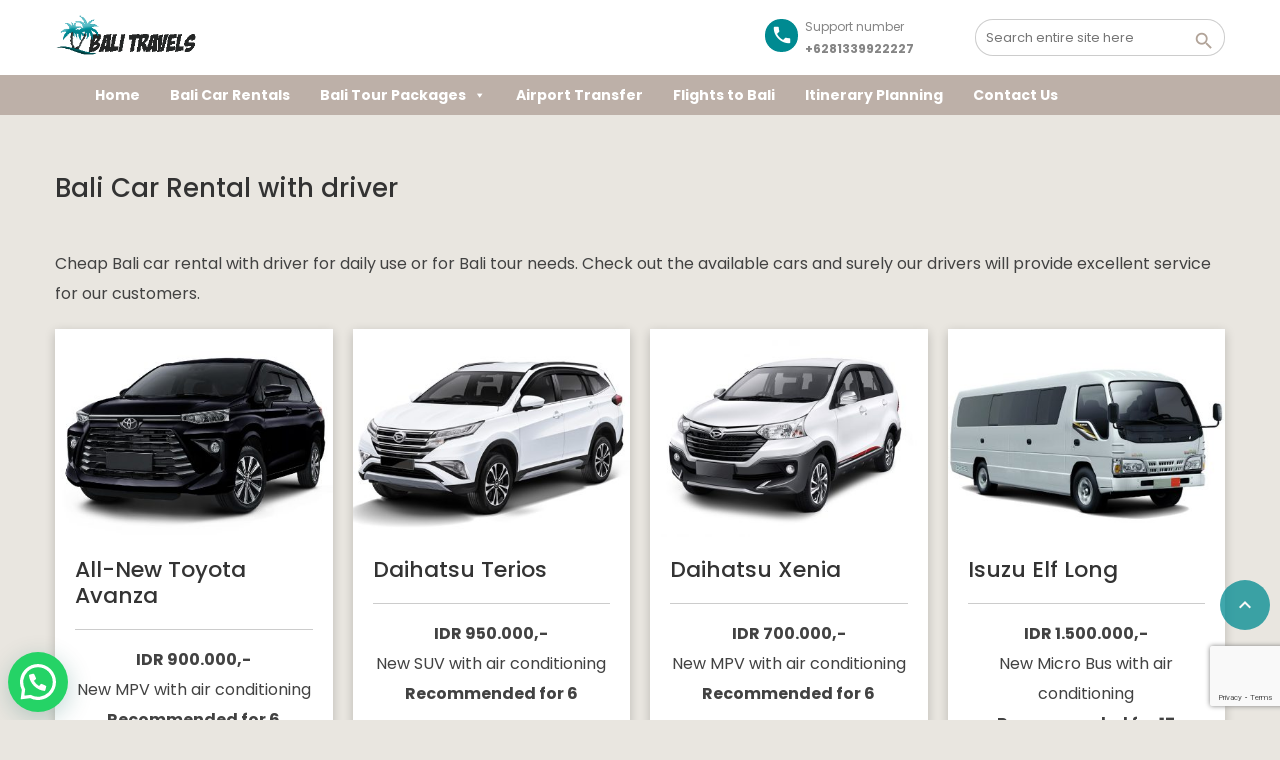

--- FILE ---
content_type: text/html; charset=UTF-8
request_url: https://www.thebalitravels.com/car-rental-tag/bali-car-rental-with-driver/
body_size: 104144
content:
<!DOCTYPE html> <!--[if lt IE 9]><script src="https://www.thebalitravels.com/wp-content/themes/BookYourTravel/js/html5shiv.js"></script><![endif]--><html lang="en-US"><head><meta name="google-adsense-account" content="ca-pub-1469434687504323">  <script defer src="https://www.googletagmanager.com/gtag/js?id=G-0DJXYKFVDB"></script> <script defer src="[data-uri]"></script> <meta charset="UTF-8"><meta name="viewport" content="width=device-width, initial-scale=1"><meta name='robots' content='index, follow, max-image-preview:large, max-snippet:-1, max-video-preview:-1' /><title>Bali Car Rental with driver Archives &#8211; Bali car rental with driver — Private cars &amp; English-speaking drivers | TheBaliTravels</title><meta name="description" content="Cheap Bali car rental with driver for daily use or for Bali tour needs. Check out the available cars and surely our drivers will provide excellent service for our customers." /><link rel="canonical" href="https://www.thebalitravels.com/car-rental-tag/bali-car-rental-with-driver/" /><link rel="next" href="https://www.thebalitravels.com/car-rental-tag/bali-car-rental-with-driver/page/2/" /><meta property="og:locale" content="en_US" /><meta property="og:type" content="article" /><meta property="og:title" content="Bali Car Rental with driver Archives &#8211; Bali car rental with driver — Private cars &amp; English-speaking drivers | TheBaliTravels" /><meta property="og:description" content="Cheap Bali car rental with driver for daily use or for Bali tour needs. Check out the available cars and surely our drivers will provide excellent service for our customers." /><meta property="og:url" content="https://www.thebalitravels.com/car-rental-tag/bali-car-rental-with-driver/" /><meta property="og:site_name" content="Bali car rental with driver — Private cars &amp; English-speaking drivers | TheBaliTravels" /><meta name="twitter:card" content="summary_large_image" /><meta name="twitter:site" content="@jackall" /><style media="all">@charset "UTF-8";@keyframes wc-skeleton-shimmer{to{transform:translateX(100%)}}body.wc-block-product-gallery-modal-open,body.wc-modal--open{overflow:hidden}.wc-block-grid__products .wc-block-grid__product-image{display:block;position:relative;text-decoration:none}.wc-block-grid__products .wc-block-grid__product-image a{border:0;box-shadow:none;outline:0;text-decoration:none}.wc-block-grid__products .wc-block-grid__product-image img{height:auto;max-width:100%;width:100%}.wc-block-grid__products .wc-block-grid__product-image img[hidden]{display:none}.wc-block-grid__products .wc-block-grid__product-image img[alt=""]{border:1px solid #f2f2f2}.edit-post-visual-editor .editor-block-list__block .wc-block-grid__product-title,.editor-styles-wrapper .wc-block-grid__product-title,.wc-block-grid__product-title{color:inherit;display:block;font-family:inherit;font-size:inherit;font-weight:700;line-height:1.2;padding:0}.wc-block-grid__product-price{display:block}.wc-block-grid__product-price .wc-block-grid__product-price__regular{margin-right:.5em}.wc-block-grid__product-add-to-cart.wp-block-button{white-space:normal;word-break:break-word}.wc-block-grid__product-add-to-cart.wp-block-button .wp-block-button__link{display:inline-flex;font-size:1em;justify-content:center;text-align:center;white-space:normal;word-break:break-word}.wc-block-grid__product-add-to-cart.wp-block-button .wp-block-button__link.loading{opacity:.25}.wc-block-grid__product-add-to-cart.wp-block-button .wp-block-button__link.added:after{content:"";display:inline-block;font-family:WooCommerce;height:auto;margin-left:.5em;width:auto}.wc-block-grid__product-add-to-cart.wp-block-button .wp-block-button__link.loading:after{animation:spin 2s linear infinite;content:"";display:inline-block;font-family:WooCommerce;height:auto;margin-left:.5em;width:auto}.has-5-columns:not(.alignfull) .wc-block-grid__product-add-to-cart.wp-block-button .wp-block-button__link:after,.has-6-columns .wc-block-grid__product-add-to-cart.wp-block-button .wp-block-button__link:after,.has-7-columns .wc-block-grid__product-add-to-cart.wp-block-button .wp-block-button__link:after,.has-8-columns .wc-block-grid__product-add-to-cart.wp-block-button .wp-block-button__link:after,.has-9-columns .wc-block-grid__product-add-to-cart.wp-block-button .wp-block-button__link:after{content:"";margin:0}.wc-block-grid__product-rating,.wp-block-woocommerce-product-review-rating{display:block}.wc-block-grid__product-rating .star-rating,.wc-block-grid__product-rating .wc-block-grid__product-rating__stars,.wc-block-grid__product-rating .wc-block-product-review-rating__stars,.wp-block-woocommerce-product-review-rating .star-rating,.wp-block-woocommerce-product-review-rating .wc-block-grid__product-rating__stars,.wp-block-woocommerce-product-review-rating .wc-block-product-review-rating__stars{font-family:WooCommerce;font-size:1em;font-weight:400;height:1.618em;line-height:1.618;margin:0 auto;overflow:hidden;position:relative;text-align:left;width:5.3em}.wc-block-grid__product-rating .star-rating:before,.wc-block-grid__product-rating .wc-block-grid__product-rating__stars:before,.wc-block-grid__product-rating .wc-block-product-review-rating__stars:before,.wp-block-woocommerce-product-review-rating .star-rating:before,.wp-block-woocommerce-product-review-rating .wc-block-grid__product-rating__stars:before,.wp-block-woocommerce-product-review-rating .wc-block-product-review-rating__stars:before{content:"SSSSS";left:0;opacity:.5;position:absolute;right:0;top:0;white-space:nowrap}.wc-block-grid__product-rating .star-rating span,.wc-block-grid__product-rating .wc-block-grid__product-rating__stars span,.wc-block-grid__product-rating .wc-block-product-review-rating__stars span,.wp-block-woocommerce-product-review-rating .star-rating span,.wp-block-woocommerce-product-review-rating .wc-block-grid__product-rating__stars span,.wp-block-woocommerce-product-review-rating .wc-block-product-review-rating__stars span{left:0;overflow:hidden;padding-top:1.5em;position:absolute;right:0;top:0}.wc-block-grid__product-rating .star-rating span:before,.wc-block-grid__product-rating .wc-block-grid__product-rating__stars span:before,.wc-block-grid__product-rating .wc-block-product-review-rating__stars span:before,.wp-block-woocommerce-product-review-rating .star-rating span:before,.wp-block-woocommerce-product-review-rating .wc-block-grid__product-rating__stars span:before,.wp-block-woocommerce-product-review-rating .wc-block-product-review-rating__stars span:before{color:inherit;content:"SSSSS";left:0;position:absolute;right:0;top:0;white-space:nowrap}.wc-block-grid .wc-block-grid__product-onsale,.wc-block-grid__product-image .wc-block-grid__product-onsale{background:#fff;border:1px solid #43454b;border-radius:4px;color:#43454b;display:inline-block;font-size:.875em;font-weight:600;left:auto;padding:.25em .75em;position:absolute;right:4px;text-align:center;text-transform:uppercase;top:4px;width:auto;z-index:9}.wc-block-grid__product .wc-block-grid__product-image,.wc-block-grid__product .wc-block-grid__product-link{display:inline-block;position:relative}.wc-block-grid__product .wc-block-grid__product-image:not(.wc-block-components-product-image),.wc-block-grid__product .wc-block-grid__product-title{margin:0 0 12px}.wc-block-grid__product .wc-block-grid__product-add-to-cart,.wc-block-grid__product .wc-block-grid__product-onsale,.wc-block-grid__product .wc-block-grid__product-price,.wc-block-grid__product .wc-block-grid__product-rating{margin:0 auto 12px}.theme-twentysixteen .wc-block-grid .price ins{color:#77a464}.theme-twentynineteen .wc-block-grid__product{font-size:.88889em}.theme-twentynineteen .wc-block-components-product-sale-badge,.theme-twentynineteen .wc-block-components-product-title,.theme-twentynineteen .wc-block-grid__product-onsale,.theme-twentynineteen .wc-block-grid__product-title{font-family:-apple-system,BlinkMacSystemFont,Segoe UI,Roboto,Oxygen,Ubuntu,Cantarell,Fira Sans,Droid Sans,Helvetica Neue,sans-serif}.theme-twentynineteen .wc-block-grid__product-title:before{display:none}.theme-twentynineteen .wc-block-components-product-sale-badge,.theme-twentynineteen .wc-block-grid__product-onsale{line-height:1}.theme-twentynineteen .editor-styles-wrapper .wp-block-button .wp-block-button__link:not(.has-text-color){color:#fff}.theme-twentytwenty .wc-block-grid__product-link{color:#000}.theme-twentytwenty .wc-block-components-product-title,.theme-twentytwenty .wc-block-grid__product-title{color:#cd2653;font-family:-apple-system,blinkmacsystemfont,Helvetica Neue,helvetica,sans-serif;font-size:1em}.theme-twentytwenty .wp-block-columns .wc-block-components-product-title{margin-top:0}.theme-twentytwenty .wc-block-components-product-price .woocommerce-Price-amount,.theme-twentytwenty .wc-block-components-product-price__value,.theme-twentytwenty .wc-block-grid__product-price .woocommerce-Price-amount,.theme-twentytwenty .wc-block-grid__product-price__value{font-family:-apple-system,blinkmacsystemfont,Helvetica Neue,helvetica,sans-serif;font-size:.9em}.theme-twentytwenty .wc-block-components-product-price del,.theme-twentytwenty .wc-block-grid__product-price del{opacity:.7}.theme-twentytwenty .wc-block-components-product-price ins,.theme-twentytwenty .wc-block-grid__product-price ins{text-decoration:none}.theme-twentytwenty .star-rating,.theme-twentytwenty .wc-block-grid__product-rating{font-size:.7em}.theme-twentytwenty .star-rating .wc-block-components-product-rating__stars,.theme-twentytwenty .star-rating .wc-block-grid__product-rating__stars,.theme-twentytwenty .wc-block-grid__product-rating .wc-block-components-product-rating__stars,.theme-twentytwenty .wc-block-grid__product-rating .wc-block-grid__product-rating__stars{line-height:1}.theme-twentytwenty .wc-block-components-product-button>.wp-block-button__link,.theme-twentytwenty .wc-block-grid__product-add-to-cart>.wp-block-button__link{font-family:-apple-system,blinkmacsystemfont,Helvetica Neue,helvetica,sans-serif}.theme-twentytwenty .wc-block-components-product-sale-badge,.theme-twentytwenty .wc-block-grid__products .wc-block-grid__product-onsale{background:#cd2653;color:#fff;font-family:-apple-system,blinkmacsystemfont,Helvetica Neue,helvetica,sans-serif;font-weight:700;letter-spacing:-.02em;line-height:1.2;text-transform:uppercase}.theme-twentytwenty .wc-block-grid__products .wc-block-components-product-sale-badge{position:static}.theme-twentytwenty .wc-block-grid__products .wc-block-grid__product-image .wc-block-components-product-sale-badge{position:absolute}.theme-twentytwenty .wc-block-grid__products .wc-block-grid__product-onsale:not(.wc-block-components-product-sale-badge){position:absolute;right:4px;top:4px;z-index:1}.theme-twentytwenty .wc-block-active-filters__title,.theme-twentytwenty .wc-block-attribute-filter__title,.theme-twentytwenty .wc-block-price-filter__title,.theme-twentytwenty .wc-block-stock-filter__title{font-size:1em}.theme-twentytwenty .wc-block-active-filters .wc-block-active-filters__clear-all,.theme-twentytwenty .wc-block-grid__product-add-to-cart.wp-block-button .wp-block-button__link{font-size:.75em}@media only screen and (min-width:768px){.theme-twentytwenty .wc-block-grid__products .wc-block-grid__product-onsale{font-size:.875em;padding:.5em}}@media only screen and (min-width:1168px){.theme-twentytwenty .wc-block-grid__products .wc-block-grid__product-onsale{font-size:.875em;padding:.5em}}.theme-twentytwentytwo .wc-block-grid__product-add-to-cart .added_to_cart{display:block;margin-top:12px}.theme-twentytwentytwo .wc-block-components-product-price ins,.theme-twentytwentytwo .wc-block-grid__product-price ins{text-decoration:none}.screen-reader-text{clip:rect(1px,1px,1px,1px);word-wrap:normal!important;border:0;clip-path:inset(50%);height:1px;margin:-1px;overflow:hidden;overflow-wrap:normal!important;padding:0;position:absolute!important;width:1px}.screen-reader-text:focus{clip:auto!important;background-color:#fff;border-radius:3px;box-shadow:0 0 2px 2px rgba(0,0,0,.6);clip-path:none;color:#2b2d2f;display:block;font-size:.875rem;font-weight:700;height:auto;left:5px;line-height:normal;padding:15px 23px 14px;text-decoration:none;top:5px;width:auto;z-index:100000}.wp-block-group.woocommerce.product .up-sells.upsells.products{max-width:var(--wp--style--global--wide-size)}@keyframes wc-skeleton-shimmer{to{transform:translateX(100%)}}.wc-block-components-notice-banner{align-content:flex-start;align-items:stretch;background-color:#fff;border:1px solid #2f2f2f;border-radius:4px;box-sizing:border-box;color:#2f2f2f;display:flex;font-size:.875em;font-weight:400;gap:12px;line-height:1.5;margin:16px 0;padding:16px!important}.wc-block-components-notice-banner>.wc-block-components-notice-banner__content{align-self:center;flex-basis:100%;padding-right:16px;white-space:normal}.wc-block-components-notice-banner>.wc-block-components-notice-banner__content:last-child{padding-right:0}.wc-block-components-notice-banner>.wc-block-components-notice-banner__content .wc-block-components-notice-banner__summary{font-weight:600;margin:0 0 8px}.wc-block-components-notice-banner>.wc-block-components-notice-banner__content ol,.wc-block-components-notice-banner>.wc-block-components-notice-banner__content ul{margin:0 0 0 24px;padding:0}.wc-block-components-notice-banner>.wc-block-components-notice-banner__content ol li:after,.wc-block-components-notice-banner>.wc-block-components-notice-banner__content ul li:after{clear:both;content:"";display:block}.wc-block-components-notice-banner>.wc-block-components-notice-banner__content .wc-forward{appearance:none;background:transparent!important;border:0;color:#2f2f2f!important;float:right;margin:0;opacity:.7;padding:0!important;text-decoration-line:underline;text-underline-position:under;transition:all .2s ease-in-out}.wc-block-components-notice-banner>.wc-block-components-notice-banner__content .wc-forward:active,.wc-block-components-notice-banner>.wc-block-components-notice-banner__content .wc-forward:focus,.wc-block-components-notice-banner>.wc-block-components-notice-banner__content .wc-forward:hover{opacity:1;text-decoration:none}.wc-block-components-notice-banner>svg{fill:#fff;background-color:#2f2f2f;border-radius:50%;flex-grow:0;flex-shrink:0;height:100%;padding:2px}.wc-block-components-notice-banner>.wc-block-components-button{background:transparent none!important;border:0!important;box-shadow:none!important;color:#2f2f2f!important;flex:0 0 16px;height:16px!important;margin:6px 0 0 auto!important;min-height:auto!important;min-width:0!important;opacity:.6;outline:none!important;padding:0!important;width:16px!important}.wc-block-components-notice-banner>.wc-block-components-button>svg{margin:0!important}.wc-block-components-notice-banner>.wc-block-components-button:active,.wc-block-components-notice-banner>.wc-block-components-button:focus,.wc-block-components-notice-banner>.wc-block-components-button:hover{opacity:1}.wc-block-components-notice-banner>.wc-block-components-button:focus{outline:2px solid currentColor!important;outline-offset:0}.wc-block-components-notice-banner.is-error{background-color:#fff0f0;border-color:#cc1818}.wc-block-components-notice-banner.is-error>svg{background-color:#cc1818;transform:rotate(180deg)}.wc-block-components-notice-banner.is-warning{background-color:#fffbf4;border-color:#f0b849}.wc-block-components-notice-banner.is-warning>svg{background-color:#f0b849;transform:rotate(180deg)}.wc-block-components-notice-banner.is-success{background-color:#f4fff7;border-color:#4ab866}.wc-block-components-notice-banner.is-success>svg{background-color:#4ab866}.wc-block-components-notice-banner.is-info{background-color:#f4f8ff;border-color:#007cba}.wc-block-components-notice-banner.is-info>svg{background-color:#007cba}.wc-block-components-notice-banner:focus{outline-width:0}.wc-block-components-notice-banner:focus-visible{outline-style:solid;outline-width:2px}.woocommerce.wc-block-store-notices.alignwide{max-width:var(--wp--style--global--wide-size)}.wpcf7 .screen-reader-response{position:absolute;overflow:hidden;clip:rect(1px,1px,1px,1px);clip-path:inset(50%);height:1px;width:1px;margin:-1px;padding:0;border:0;word-wrap:normal !important}.wpcf7 .hidden-fields-container{display:none}.wpcf7 form .wpcf7-response-output{margin:2em .5em 1em;padding:.2em 1em;border:2px solid #00a0d2}.wpcf7 form.init .wpcf7-response-output,.wpcf7 form.resetting .wpcf7-response-output,.wpcf7 form.submitting .wpcf7-response-output{display:none}.wpcf7 form.sent .wpcf7-response-output{border-color:#46b450}.wpcf7 form.failed .wpcf7-response-output,.wpcf7 form.aborted .wpcf7-response-output{border-color:#dc3232}.wpcf7 form.spam .wpcf7-response-output{border-color:#f56e28}.wpcf7 form.invalid .wpcf7-response-output,.wpcf7 form.unaccepted .wpcf7-response-output,.wpcf7 form.payment-required .wpcf7-response-output{border-color:#ffb900}.wpcf7-form-control-wrap{position:relative}.wpcf7-not-valid-tip{color:#dc3232;font-size:1em;font-weight:400;display:block}.use-floating-validation-tip .wpcf7-not-valid-tip{position:relative;top:-2ex;left:1em;z-index:100;border:1px solid #dc3232;background:#fff;padding:.2em .8em;width:24em}.wpcf7-list-item{display:inline-block;margin:0 0 0 1em}.wpcf7-list-item-label:before,.wpcf7-list-item-label:after{content:" "}.wpcf7-spinner{visibility:hidden;display:inline-block;background-color:#23282d;opacity:.75;width:24px;height:24px;border:none;border-radius:100%;padding:0;margin:0 24px;position:relative}form.submitting .wpcf7-spinner{visibility:visible}.wpcf7-spinner:before{content:'';position:absolute;background-color:#fbfbfc;top:4px;left:4px;width:6px;height:6px;border:none;border-radius:100%;transform-origin:8px 8px;animation-name:spin;animation-duration:1s;animation-timing-function:linear;animation-iteration-count:infinite}@media (prefers-reduced-motion:reduce){.wpcf7-spinner:before{animation-name:blink;animation-duration:2s}}@keyframes spin{from{transform:rotate(0deg)}to{transform:rotate(360deg)}}@keyframes blink{from{opacity:0}50%{opacity:1}to{opacity:0}}.wpcf7 [inert]{opacity:.5}.wpcf7 input[type=file]{cursor:pointer}.wpcf7 input[type=file]:disabled{cursor:default}.wpcf7 .wpcf7-submit:disabled{cursor:not-allowed}.wpcf7 input[type=url],.wpcf7 input[type=email],.wpcf7 input[type=tel]{direction:ltr}.wpcf7-reflection>output{display:list-item;list-style:none}.wpcf7-reflection>output[hidden]{display:none}:root{--woocommerce:#720eec;--wc-green:#7ad03a;--wc-red:#a00;--wc-orange:#ffba00;--wc-blue:#2ea2cc;--wc-primary:#720eec;--wc-primary-text:#fcfbfe;--wc-secondary:#e9e6ed;--wc-secondary-text:#515151;--wc-highlight:#958e09;--wc-highligh-text:#fff;--wc-content-bg:#fff;--wc-subtext:#767676;--wc-form-border-color:rgba(32,7,7,.8);--wc-form-border-radius:4px;--wc-form-border-width:1px}.woocommerce .woocommerce-error .button,.woocommerce .woocommerce-info .button,.woocommerce .woocommerce-message .button,.woocommerce-page .woocommerce-error .button,.woocommerce-page .woocommerce-info .button,.woocommerce-page .woocommerce-message .button{float:right}.woocommerce .col2-set,.woocommerce-page .col2-set{width:100%}.woocommerce .col2-set:after,.woocommerce .col2-set:before,.woocommerce-page .col2-set:after,.woocommerce-page .col2-set:before{content:" ";display:table}.woocommerce .col2-set:after,.woocommerce-page .col2-set:after{clear:both}.woocommerce .col2-set .col-1,.woocommerce-page .col2-set .col-1{float:left;width:48%}.woocommerce .col2-set .col-2,.woocommerce-page .col2-set .col-2{float:right;width:48%}.woocommerce img,.woocommerce-page img{height:auto;max-width:100%}.woocommerce #content div.product div.images,.woocommerce div.product div.images,.woocommerce-page #content div.product div.images,.woocommerce-page div.product div.images{float:left;width:48%}.woocommerce #content div.product div.thumbnails:after,.woocommerce #content div.product div.thumbnails:before,.woocommerce div.product div.thumbnails:after,.woocommerce div.product div.thumbnails:before,.woocommerce-page #content div.product div.thumbnails:after,.woocommerce-page #content div.product div.thumbnails:before,.woocommerce-page div.product div.thumbnails:after,.woocommerce-page div.product div.thumbnails:before{content:" ";display:table}.woocommerce #content div.product div.thumbnails:after,.woocommerce div.product div.thumbnails:after,.woocommerce-page #content div.product div.thumbnails:after,.woocommerce-page div.product div.thumbnails:after{clear:both}.woocommerce #content div.product div.thumbnails a,.woocommerce div.product div.thumbnails a,.woocommerce-page #content div.product div.thumbnails a,.woocommerce-page div.product div.thumbnails a{float:left;width:30.75%;margin-right:3.8%;margin-bottom:1em}.woocommerce #content div.product div.thumbnails a.last,.woocommerce div.product div.thumbnails a.last,.woocommerce-page #content div.product div.thumbnails a.last,.woocommerce-page div.product div.thumbnails a.last{margin-right:0}.woocommerce #content div.product div.thumbnails a.first,.woocommerce div.product div.thumbnails a.first,.woocommerce-page #content div.product div.thumbnails a.first,.woocommerce-page div.product div.thumbnails a.first{clear:both}.woocommerce #content div.product div.thumbnails.columns-1 a,.woocommerce div.product div.thumbnails.columns-1 a,.woocommerce-page #content div.product div.thumbnails.columns-1 a,.woocommerce-page div.product div.thumbnails.columns-1 a{width:100%;margin-right:0;float:none}.woocommerce #content div.product div.thumbnails.columns-2 a,.woocommerce div.product div.thumbnails.columns-2 a,.woocommerce-page #content div.product div.thumbnails.columns-2 a,.woocommerce-page div.product div.thumbnails.columns-2 a{width:48%}.woocommerce #content div.product div.thumbnails.columns-4 a,.woocommerce div.product div.thumbnails.columns-4 a,.woocommerce-page #content div.product div.thumbnails.columns-4 a,.woocommerce-page div.product div.thumbnails.columns-4 a{width:22.05%}.woocommerce #content div.product div.thumbnails.columns-5 a,.woocommerce div.product div.thumbnails.columns-5 a,.woocommerce-page #content div.product div.thumbnails.columns-5 a,.woocommerce-page div.product div.thumbnails.columns-5 a{width:16.9%}.woocommerce #content div.product div.summary,.woocommerce div.product div.summary,.woocommerce-page #content div.product div.summary,.woocommerce-page div.product div.summary{float:right;width:48%;clear:none}.woocommerce #content div.product .woocommerce-tabs,.woocommerce div.product .woocommerce-tabs,.woocommerce-page #content div.product .woocommerce-tabs,.woocommerce-page div.product .woocommerce-tabs{clear:both}.woocommerce #content div.product .woocommerce-tabs ul.tabs:after,.woocommerce #content div.product .woocommerce-tabs ul.tabs:before,.woocommerce div.product .woocommerce-tabs ul.tabs:after,.woocommerce div.product .woocommerce-tabs ul.tabs:before,.woocommerce-page #content div.product .woocommerce-tabs ul.tabs:after,.woocommerce-page #content div.product .woocommerce-tabs ul.tabs:before,.woocommerce-page div.product .woocommerce-tabs ul.tabs:after,.woocommerce-page div.product .woocommerce-tabs ul.tabs:before{content:" ";display:table}.woocommerce #content div.product .woocommerce-tabs ul.tabs:after,.woocommerce div.product .woocommerce-tabs ul.tabs:after,.woocommerce-page #content div.product .woocommerce-tabs ul.tabs:after,.woocommerce-page div.product .woocommerce-tabs ul.tabs:after{clear:both}.woocommerce #content div.product .woocommerce-tabs ul.tabs li,.woocommerce div.product .woocommerce-tabs ul.tabs li,.woocommerce-page #content div.product .woocommerce-tabs ul.tabs li,.woocommerce-page div.product .woocommerce-tabs ul.tabs li{display:inline-block}.woocommerce #content div.product #reviews .comment:after,.woocommerce #content div.product #reviews .comment:before,.woocommerce div.product #reviews .comment:after,.woocommerce div.product #reviews .comment:before,.woocommerce-page #content div.product #reviews .comment:after,.woocommerce-page #content div.product #reviews .comment:before,.woocommerce-page div.product #reviews .comment:after,.woocommerce-page div.product #reviews .comment:before{content:" ";display:table}.woocommerce #content div.product #reviews .comment:after,.woocommerce div.product #reviews .comment:after,.woocommerce-page #content div.product #reviews .comment:after,.woocommerce-page div.product #reviews .comment:after{clear:both}.woocommerce #content div.product #reviews .comment img,.woocommerce div.product #reviews .comment img,.woocommerce-page #content div.product #reviews .comment img,.woocommerce-page div.product #reviews .comment img{float:right;height:auto}.woocommerce ul.products,.woocommerce-page ul.products{clear:both}.woocommerce ul.products:after,.woocommerce ul.products:before,.woocommerce-page ul.products:after,.woocommerce-page ul.products:before{content:" ";display:table}.woocommerce ul.products:after,.woocommerce-page ul.products:after{clear:both}.woocommerce ul.products li.product,.woocommerce-page ul.products li.product{float:left;margin:0 3.8% 2.992em 0;padding:0;position:relative;width:22.05%;margin-left:0}.woocommerce ul.products li.first,.woocommerce-page ul.products li.first{clear:both}.woocommerce ul.products li.last,.woocommerce-page ul.products li.last{margin-right:0}.woocommerce ul.products.columns-1 li.product,.woocommerce-page ul.products.columns-1 li.product{width:100%;margin-right:0}.woocommerce ul.products.columns-2 li.product,.woocommerce-page ul.products.columns-2 li.product{width:48%}.woocommerce ul.products.columns-3 li.product,.woocommerce-page ul.products.columns-3 li.product{width:30.75%}.woocommerce ul.products.columns-5 li.product,.woocommerce-page ul.products.columns-5 li.product{width:16.95%}.woocommerce ul.products.columns-6 li.product,.woocommerce-page ul.products.columns-6 li.product{width:13.5%}.woocommerce-page.columns-1 ul.products li.product,.woocommerce.columns-1 ul.products li.product{width:100%;margin-right:0}.woocommerce-page.columns-2 ul.products li.product,.woocommerce.columns-2 ul.products li.product{width:48%}.woocommerce-page.columns-3 ul.products li.product,.woocommerce.columns-3 ul.products li.product{width:30.75%}.woocommerce-page.columns-5 ul.products li.product,.woocommerce.columns-5 ul.products li.product{width:16.95%}.woocommerce-page.columns-6 ul.products li.product,.woocommerce.columns-6 ul.products li.product{width:13.5%}.woocommerce .woocommerce-result-count,.woocommerce-page .woocommerce-result-count{float:left}.woocommerce .woocommerce-ordering,.woocommerce-page .woocommerce-ordering{float:right}.woocommerce .woocommerce-pagination ul.page-numbers:after,.woocommerce .woocommerce-pagination ul.page-numbers:before,.woocommerce-page .woocommerce-pagination ul.page-numbers:after,.woocommerce-page .woocommerce-pagination ul.page-numbers:before{content:" ";display:table}.woocommerce .woocommerce-pagination ul.page-numbers:after,.woocommerce-page .woocommerce-pagination ul.page-numbers:after{clear:both}.woocommerce .woocommerce-pagination ul.page-numbers li,.woocommerce-page .woocommerce-pagination ul.page-numbers li{display:inline-block}.woocommerce #content table.cart img,.woocommerce table.cart img,.woocommerce-page #content table.cart img,.woocommerce-page table.cart img{height:auto}.woocommerce #content table.cart td.actions,.woocommerce table.cart td.actions,.woocommerce-page #content table.cart td.actions,.woocommerce-page table.cart td.actions{text-align:right}.woocommerce #content table.cart td.actions .input-text,.woocommerce table.cart td.actions .input-text,.woocommerce-page #content table.cart td.actions .input-text,.woocommerce-page table.cart td.actions .input-text{width:80px}.woocommerce #content table.cart td.actions .coupon,.woocommerce table.cart td.actions .coupon,.woocommerce-page #content table.cart td.actions .coupon,.woocommerce-page table.cart td.actions .coupon{float:left}.woocommerce .cart-collaterals,.woocommerce-page .cart-collaterals{width:100%}.woocommerce .cart-collaterals:after,.woocommerce .cart-collaterals:before,.woocommerce-page .cart-collaterals:after,.woocommerce-page .cart-collaterals:before{content:" ";display:table}.woocommerce .cart-collaterals:after,.woocommerce-page .cart-collaterals:after{clear:both}.woocommerce .cart-collaterals .related,.woocommerce-page .cart-collaterals .related{width:30.75%;float:left}.woocommerce .cart-collaterals .cross-sells,.woocommerce-page .cart-collaterals .cross-sells{width:48%;float:left}.woocommerce .cart-collaterals .cross-sells ul.products,.woocommerce-page .cart-collaterals .cross-sells ul.products{float:none}.woocommerce .cart-collaterals .cross-sells ul.products li,.woocommerce-page .cart-collaterals .cross-sells ul.products li{width:48%}.woocommerce .cart-collaterals .shipping_calculator,.woocommerce-page .cart-collaterals .shipping_calculator{width:48%;clear:right;float:right}.woocommerce .cart-collaterals .shipping_calculator:after,.woocommerce .cart-collaterals .shipping_calculator:before,.woocommerce-page .cart-collaterals .shipping_calculator:after,.woocommerce-page .cart-collaterals .shipping_calculator:before{content:" ";display:table}.woocommerce .cart-collaterals .shipping_calculator:after,.woocommerce-page .cart-collaterals .shipping_calculator:after{clear:both}.woocommerce .cart-collaterals .shipping_calculator .col2-set .col-1,.woocommerce .cart-collaterals .shipping_calculator .col2-set .col-2,.woocommerce-page .cart-collaterals .shipping_calculator .col2-set .col-1,.woocommerce-page .cart-collaterals .shipping_calculator .col2-set .col-2{width:47%}.woocommerce .cart-collaterals .cart_totals,.woocommerce-page .cart-collaterals .cart_totals{float:right;width:48%}.woocommerce ul.cart_list li:after,.woocommerce ul.cart_list li:before,.woocommerce ul.product_list_widget li:after,.woocommerce ul.product_list_widget li:before,.woocommerce-page ul.cart_list li:after,.woocommerce-page ul.cart_list li:before,.woocommerce-page ul.product_list_widget li:after,.woocommerce-page ul.product_list_widget li:before{content:" ";display:table}.woocommerce ul.cart_list li:after,.woocommerce ul.product_list_widget li:after,.woocommerce-page ul.cart_list li:after,.woocommerce-page ul.product_list_widget li:after{clear:both}.woocommerce ul.cart_list li img,.woocommerce ul.product_list_widget li img,.woocommerce-page ul.cart_list li img,.woocommerce-page ul.product_list_widget li img{float:right;height:auto}.woocommerce form .form-row:after,.woocommerce form .form-row:before,.woocommerce-page form .form-row:after,.woocommerce-page form .form-row:before{content:" ";display:table}.woocommerce form .form-row:after,.woocommerce-page form .form-row:after{clear:both}.woocommerce form .form-row label,.woocommerce-page form .form-row label{display:block}.woocommerce form .form-row label.checkbox,.woocommerce-page form .form-row label.checkbox{display:inline}.woocommerce form .form-row select,.woocommerce-page form .form-row select{width:100%}.woocommerce form .form-row .input-text,.woocommerce-page form .form-row .input-text{box-sizing:border-box;width:100%}.woocommerce form .form-row-first,.woocommerce form .form-row-last,.woocommerce-page form .form-row-first,.woocommerce-page form .form-row-last{width:47%;overflow:visible}.woocommerce form .form-row-first,.woocommerce-page form .form-row-first{float:left}.woocommerce form .form-row-last,.woocommerce-page form .form-row-last{float:right}.woocommerce form .form-row-wide,.woocommerce-page form .form-row-wide{clear:both}.woocommerce form .password-input,.woocommerce-page form .password-input{display:flex;flex-direction:column;justify-content:center;position:relative}.woocommerce form .password-input input[type=password],.woocommerce-page form .password-input input[type=password]{padding-right:2.5rem}.woocommerce form .password-input input::-ms-reveal,.woocommerce-page form .password-input input::-ms-reveal{display:none}.woocommerce form .show-password-input,.woocommerce-page form .show-password-input{background-color:transparent;border-radius:0;border:0;color:var(--wc-form-color-text,#000);cursor:pointer;font-size:inherit;line-height:inherit;margin:0;padding:0;position:absolute;right:.7em;text-decoration:none;top:50%;transform:translateY(-50%);-moz-osx-font-smoothing:inherit;-webkit-appearance:none;-webkit-font-smoothing:inherit}.woocommerce form .show-password-input:before,.woocommerce-page form .show-password-input:before{background-repeat:no-repeat;background-size:cover;background-image:url('data:image/svg+xml,<svg width="20" height="20" viewBox="0 0 20 20" fill="none" xmlns="http://www.w3.org/2000/svg"><path d="M17.3 3.3C16.9 2.9 16.2 2.9 15.7 3.3L13.3 5.7C12.2437 5.3079 11.1267 5.1048 10 5.1C6.2 5.2 2.8 7.2 1 10.5C1.2 10.9 1.5 11.3 1.8 11.7C2.6 12.8 3.6 13.7 4.7 14.4L3 16.1C2.6 16.5 2.5 17.2 3 17.7C3.4 18.1 4.1 18.2 4.6 17.7L17.3 4.9C17.7 4.4 17.7 3.7 17.3 3.3ZM6.7 12.3L5.4 13.6C4.2 12.9 3.1 11.9 2.3 10.7C3.5 9 5.1 7.8 7 7.2C5.7 8.6 5.6 10.8 6.7 12.3ZM10.1 9C9.6 8.5 9.7 7.7 10.2 7.2C10.7 6.8 11.4 6.8 11.9 7.2L10.1 9ZM18.3 9.5C17.8 8.8 17.2 8.1 16.5 7.6L15.5 8.6C16.3 9.2 17 9.9 17.6 10.8C15.9 13.4 13 15 9.9 15H9.1L8.1 16C8.8 15.9 9.4 16 10 16C13.3 16 16.4 14.4 18.3 11.7C18.6 11.3 18.8 10.9 19.1 10.5C18.8 10.2 18.6 9.8 18.3 9.5ZM14 10L10 14C12.2 14 14 12.2 14 10Z" fill="%23111111"/></svg>');content:"";display:block;height:22px;width:22px}.woocommerce form .show-password-input.display-password:before,.woocommerce-page form .show-password-input.display-password:before{background-image:url('data:image/svg+xml,<svg width="20" height="20" viewBox="0 0 20 20" fill="none" xmlns="http://www.w3.org/2000/svg"><path d="M18.3 9.49999C15 4.89999 8.50002 3.79999 3.90002 7.19999C2.70002 8.09999 1.70002 9.29999 0.900024 10.6C1.10002 11 1.40002 11.4 1.70002 11.8C5.00002 16.4 11.3 17.4 15.9 14.2C16.8 13.5 17.6 12.8 18.3 11.8C18.6 11.4 18.8 11 19.1 10.6C18.8 10.2 18.6 9.79999 18.3 9.49999ZM10.1 7.19999C10.6 6.69999 11.4 6.69999 11.9 7.19999C12.4 7.69999 12.4 8.49999 11.9 8.99999C11.4 9.49999 10.6 9.49999 10.1 8.99999C9.60003 8.49999 9.60003 7.69999 10.1 7.19999ZM10 14.9C6.90002 14.9 4.00002 13.3 2.30002 10.7C3.50002 8.99999 5.10002 7.79999 7.00002 7.19999C6.30002 7.99999 6.00002 8.89999 6.00002 9.89999C6.00002 12.1 7.70002 14 10 14C12.2 14 14.1 12.3 14.1 9.99999V9.89999C14.1 8.89999 13.7 7.89999 13 7.19999C14.9 7.79999 16.5 8.99999 17.7 10.7C16 13.3 13.1 14.9 10 14.9Z" fill="%23111111"/></svg>')}.woocommerce #payment .form-row select,.woocommerce-page #payment .form-row select{width:auto}.woocommerce #payment .terms,.woocommerce #payment .wc-terms-and-conditions,.woocommerce-page #payment .terms,.woocommerce-page #payment .wc-terms-and-conditions{text-align:left;padding:0 1em 0 0;float:left}.woocommerce #payment #place_order,.woocommerce-page #payment #place_order{float:right}.woocommerce .woocommerce-billing-fields:after,.woocommerce .woocommerce-billing-fields:before,.woocommerce .woocommerce-shipping-fields:after,.woocommerce .woocommerce-shipping-fields:before,.woocommerce-page .woocommerce-billing-fields:after,.woocommerce-page .woocommerce-billing-fields:before,.woocommerce-page .woocommerce-shipping-fields:after,.woocommerce-page .woocommerce-shipping-fields:before{content:" ";display:table}.woocommerce .woocommerce-billing-fields:after,.woocommerce .woocommerce-shipping-fields:after,.woocommerce-page .woocommerce-billing-fields:after,.woocommerce-page .woocommerce-shipping-fields:after{clear:both}.woocommerce .woocommerce-terms-and-conditions,.woocommerce-page .woocommerce-terms-and-conditions{margin-bottom:1.618em;padding:1.618em}.woocommerce .woocommerce-oembed,.woocommerce-page .woocommerce-oembed{position:relative}.woocommerce-account .woocommerce-MyAccount-navigation{float:left;width:30%}.woocommerce-account .woocommerce-MyAccount-content{float:right;width:68%}.woocommerce-account .woocommerce-MyAccount-content mark{background-color:transparent;color:inherit;font-weight:700}.woocommerce-page.left-sidebar #content.twentyeleven{width:58.4%;margin:0 7.6%;float:right}.woocommerce-page.right-sidebar #content.twentyeleven{margin:0 7.6%;width:58.4%;float:left}.twentyfourteen .tfwc{padding:12px 10px 0;max-width:474px;margin:0 auto}.twentyfourteen .tfwc .product .entry-summary{padding:0!important;margin:0 0 1.618em!important}.twentyfourteen .tfwc div.product.hentry.has-post-thumbnail{margin-top:0}@media screen and (min-width:673px){.twentyfourteen .tfwc{padding-right:30px;padding-left:30px}}@media screen and (min-width:1040px){.twentyfourteen .tfwc{padding-right:15px;padding-left:15px}}@media screen and (min-width:1110px){.twentyfourteen .tfwc{padding-right:30px;padding-left:30px}}@media screen and (min-width:1218px){.twentyfourteen .tfwc{margin-right:54px}.full-width .twentyfourteen .tfwc{margin-right:auto}}.twentyfifteen .t15wc{padding-left:7.6923%;padding-right:7.6923%;padding-top:7.6923%;margin-bottom:7.6923%;background:#fff;box-shadow:0 0 1px rgba(0,0,0,.15)}.twentyfifteen .t15wc .page-title{margin-left:0}@media screen and (min-width:38.75em){.twentyfifteen .t15wc{margin-right:7.6923%;margin-left:7.6923%;margin-top:8.3333%}}@media screen and (min-width:59.6875em){.twentyfifteen .t15wc{margin-left:8.3333%;margin-right:8.3333%;padding:10%}.single-product .twentyfifteen .entry-summary{padding:0!important}}.twentysixteen .site-main{margin-right:7.6923%;margin-left:7.6923%}.twentysixteen .entry-summary{margin-right:0;margin-left:0}#content .twentysixteen div.product div.images,#content .twentysixteen div.product div.summary{width:46.42857%}@media screen and (min-width:44.375em){.twentysixteen .site-main{margin-right:23.0769%}}@media screen and (min-width:56.875em){.twentysixteen .site-main{margin-right:0;margin-left:0}.no-sidebar .twentysixteen .site-main{margin-right:15%;margin-left:15%}.no-sidebar .twentysixteen .entry-summary{margin-right:0;margin-left:0}}.rtl .woocommerce .col2-set .col-1,.rtl .woocommerce-page .col2-set .col-1{float:right}.rtl .woocommerce .col2-set .col-2,.rtl .woocommerce-page .col2-set .col-2{float:left}:root{--woocommerce:#720eec;--wc-green:#7ad03a;--wc-red:#a00;--wc-orange:#ffba00;--wc-blue:#2ea2cc;--wc-primary:#720eec;--wc-primary-text:#fcfbfe;--wc-secondary:#e9e6ed;--wc-secondary-text:#515151;--wc-highlight:#958e09;--wc-highligh-text:#fff;--wc-content-bg:#fff;--wc-subtext:#767676;--wc-form-border-color:rgba(32,7,7,.8);--wc-form-border-radius:4px;--wc-form-border-width:1px}@keyframes spin{100%{transform:rotate(360deg)}}@font-face{font-family:star;src:url(//www.thebalitravels.com/wp-content/plugins/woocommerce/assets/css/../fonts/WooCommerce.woff2) format("woff2"),url(//www.thebalitravels.com/wp-content/plugins/woocommerce/assets/css/../fonts/WooCommerce.woff) format("woff"),url(//www.thebalitravels.com/wp-content/plugins/woocommerce/assets/css/../fonts/WooCommerce.ttf) format("truetype");font-weight:400;font-style:normal}@font-face{font-family:WooCommerce;src:url(//www.thebalitravels.com/wp-content/plugins/woocommerce/assets/css/../fonts/WooCommerce.woff2) format("woff2"),url(//www.thebalitravels.com/wp-content/plugins/woocommerce/assets/css/../fonts/WooCommerce.woff) format("woff"),url(//www.thebalitravels.com/wp-content/plugins/woocommerce/assets/css/../fonts/WooCommerce.ttf) format("truetype");font-weight:400;font-style:normal}.woocommerce form .form-row{padding:3px;margin:0 0 6px}.woocommerce form .form-row [placeholder]:focus::-webkit-input-placeholder{-webkit-transition:opacity .5s .5s ease;transition:opacity .5s .5s ease;opacity:0}.woocommerce form .form-row label{line-height:2}.woocommerce form .form-row label.hidden{visibility:hidden}.woocommerce form .form-row label.inline{display:inline}.woocommerce form .form-row .woocommerce-input-wrapper .description{background:#1e85be;color:#fff;border-radius:3px;padding:1em;margin:.5em 0 0;clear:both;display:none;position:relative}.woocommerce form .form-row .woocommerce-input-wrapper .description a{color:#fff;text-decoration:underline;border:0;box-shadow:none}.woocommerce form .form-row .woocommerce-input-wrapper .description:before{left:50%;top:0;margin-top:-4px;transform:translateX(-50%) rotate(180deg);content:"";position:absolute;border-width:4px 6px 0;border-style:solid;border-color:#1e85be transparent transparent;z-index:100;display:block}.woocommerce form .form-row .input-checkbox{display:inline;margin:-2px 8px 0 0;text-align:center;vertical-align:middle}.woocommerce form .form-row .input-text,.woocommerce form .form-row select{font-family:inherit;font-weight:400;letter-spacing:normal;padding:.5em;display:block;background-color:var(--wc-form-color-background,#fff);border:var(--wc-form-border-width) solid var(--wc-form-border-color);border-radius:var(--wc-form-border-radius);color:var(--wc-form-color-text,#000);box-sizing:border-box;width:100%;margin:0;line-height:normal;height:auto}.woocommerce form .form-row .input-text:focus,.woocommerce form .form-row select:focus{border-color:currentColor}.woocommerce form .form-row select{cursor:pointer;appearance:none;padding-right:3em;background-image:url([data-uri]);background-repeat:no-repeat;background-size:16px;background-position:calc(100% - .5em) 50%}.woocommerce form .form-row textarea{height:4em;line-height:1.5;box-shadow:none}.woocommerce form .form-row .required{color:var(--wc-red);font-weight:700;border:0!important;text-decoration:none;visibility:hidden}.woocommerce form .form-row .optional{visibility:visible}.woocommerce form .form-row.woocommerce-invalid label{color:var(--wc-red)}.woocommerce form .form-row.woocommerce-invalid input.input-text,.woocommerce form .form-row.woocommerce-invalid select{border-color:var(--wc-red)}.woocommerce form .form-row.woocommerce-invalid .select2-container:not(.select2-container--open) .select2-selection{border-color:var(--wc-red)}.woocommerce form .form-row.woocommerce-validated input.input-text,.woocommerce form .form-row.woocommerce-validated select{border-color:var(--wc-green)}.woocommerce form .form-row.woocommerce-validated .select2-container:not(.select2-container--open) .select2-selection{border-color:var(--wc-green)}.woocommerce form .form-row ::-webkit-input-placeholder{line-height:normal}.woocommerce form .form-row :-moz-placeholder{line-height:normal}.woocommerce form .form-row :-ms-input-placeholder{line-height:normal}.select2-container{width:100%}.select2-container .select2-selection--single{height:auto}.select2-container .select2-selection--single .select2-selection__rendered{padding:.5em;line-height:normal;box-sizing:border-box;color:var(--wc-form-color-text,#444);font-weight:400}.select2-container .select2-selection--single .select2-selection__placeholder{color:#999}.select2-container .select2-selection--single .select2-selection__arrow{position:absolute;top:2px;right:.5em;height:100%;width:16px}.select2-container .select2-selection--single .select2-selection__arrow b{border:none;display:block;background:url([data-uri]) no-repeat;background-size:16px;width:16px;height:16px;position:absolute;top:50%;left:0;margin:-8px 0 0}.select2-container .select2-dropdown,.select2-container .select2-selection{background-color:var(--wc-form-color-background,#fff);border:var(--wc-form-border-width,1px) solid var(--wc-form-border-color,#aaa);border-radius:var(--wc-form-border-radius,4px)}.select2-container.select2-container--open .select2-dropdown--above{border-bottom:none;border-bottom-left-radius:0;border-bottom-right-radius:0}.select2-container.select2-container--open .select2-dropdown--below{border-top:none;border-top-left-radius:0;border-top-right-radius:0}.select2-results__options{list-style:none;margin:0;padding:0}.select2-results__option{margin:0}.woocommerce-store-notice,p.demo_store{position:absolute;top:0;left:0;right:0;margin:0;width:100%;font-size:1em;padding:1em 0;text-align:center;background-color:#720eec;color:#fcfbfe;z-index:99998;box-shadow:0 1px 1em rgba(0,0,0,.2);display:none}.woocommerce-store-notice a,p.demo_store a{color:#fcfbfe;text-decoration:underline}.screen-reader-text{clip:rect(1px,1px,1px,1px);height:1px;overflow:hidden;position:absolute!important;width:1px;word-wrap:normal!important}.admin-bar p.demo_store{top:32px}.clear{clear:both}.woocommerce .blockUI.blockOverlay{position:relative}.woocommerce .blockUI.blockOverlay:before{height:1em;width:1em;display:block;position:absolute;top:50%;left:50%;margin-left:-.5em;margin-top:-.5em;content:"";animation:spin 1s ease-in-out infinite;background:url(//www.thebalitravels.com/wp-content/plugins/woocommerce/assets/css/../images/icons/loader.svg) center center;background-size:cover;line-height:1;text-align:center;font-size:2em;color:rgba(0,0,0,.75)}.woocommerce .loader:before{height:1em;width:1em;display:block;position:absolute;top:50%;left:50%;margin-left:-.5em;margin-top:-.5em;content:"";animation:spin 1s ease-in-out infinite;background:url(//www.thebalitravels.com/wp-content/plugins/woocommerce/assets/css/../images/icons/loader.svg) center center;background-size:cover;line-height:1;text-align:center;font-size:2em;color:rgba(0,0,0,.75)}.woocommerce a.remove{display:block;font-size:1.5em;height:1em;width:1em;text-align:center;line-height:1;border-radius:100%;color:var(--wc-red)!important;text-decoration:none;font-weight:700;border:0}.woocommerce a.remove:hover{color:#fff!important;background:var(--wc-red)}.woocommerce small.note{display:block;color:#767676;font-size:.857em;margin-top:10px}.woocommerce .woocommerce-breadcrumb{margin:0 0 1em;padding:0}.woocommerce .woocommerce-breadcrumb:after,.woocommerce .woocommerce-breadcrumb:before{content:" ";display:table}.woocommerce .woocommerce-breadcrumb:after{clear:both}.woocommerce .quantity .qty{width:3.631em;text-align:center}.woocommerce div.product{margin-bottom:0;position:relative}.woocommerce div.product .product_title{clear:none;margin-top:0;padding:0}.woocommerce div.product p.price ins,.woocommerce div.product span.price ins{background:inherit;font-weight:700;display:inline-block}.woocommerce div.product p.price del,.woocommerce div.product span.price del{opacity:.7;display:inline-block}.woocommerce div.product p.stock{font-size:.92em}.woocommerce div.product .woocommerce-product-rating{margin-bottom:1.618em}.woocommerce div.product div.images{margin-bottom:2em}.woocommerce div.product div.images img{display:block;width:100%;height:auto;box-shadow:none}.woocommerce div.product div.images div.thumbnails{padding-top:1em}.woocommerce div.product div.images.woocommerce-product-gallery{position:relative}.woocommerce div.product div.images .woocommerce-product-gallery__wrapper{transition:all cubic-bezier(.795,-.035,0,1) .5s;margin:0;padding:0}.woocommerce div.product div.images .woocommerce-product-gallery__wrapper .zoomImg{background-color:#fff;opacity:0}.woocommerce div.product div.images .woocommerce-product-gallery__image--placeholder{border:1px solid #f2f2f2}.woocommerce div.product div.images .woocommerce-product-gallery__image:nth-child(n+2){width:25%;display:inline-block}.woocommerce div.product div.images .woocommerce-product-gallery__image a{display:block;outline-offset:-2px}.woocommerce div.product div.images .woocommerce-product-gallery__trigger{background:#fff;border:none;box-sizing:content-box;border-radius:100%;cursor:pointer;font-size:2em;height:36px;padding:0;position:absolute;right:.5em;text-indent:-9999px;top:.5em;width:36px;z-index:99}.woocommerce div.product div.images .woocommerce-product-gallery__trigger:before{border:2px solid #000;border-radius:100%;box-sizing:content-box;content:"";display:block;height:10px;left:9px;top:9px;position:absolute;width:10px}.woocommerce div.product div.images .woocommerce-product-gallery__trigger:after{background:#000;border-radius:6px;box-sizing:content-box;content:"";display:block;height:8px;left:22px;position:absolute;top:19px;transform:rotate(-45deg);width:2px}.woocommerce div.product div.images .woocommerce-product-gallery__trigger span[aria-hidden=true]{border:0;clip-path:inset(50%);height:1px;left:50%;margin:-1px;overflow:hidden;position:absolute;top:50%;width:1px}.woocommerce div.product div.images .flex-control-thumbs{overflow:hidden;zoom:1;margin:0;padding:0}.woocommerce div.product div.images .flex-control-thumbs li{width:25%;float:left;margin:0;list-style:none}.woocommerce div.product div.images .flex-control-thumbs li img{cursor:pointer;opacity:.5;margin:0}.woocommerce div.product div.images .flex-control-thumbs li img.flex-active,.woocommerce div.product div.images .flex-control-thumbs li img:hover{opacity:1}.woocommerce div.product .woocommerce-product-gallery--columns-3 .flex-control-thumbs li:nth-child(3n+1){clear:left}.woocommerce div.product .woocommerce-product-gallery--columns-4 .flex-control-thumbs li:nth-child(4n+1){clear:left}.woocommerce div.product .woocommerce-product-gallery--columns-5 .flex-control-thumbs li:nth-child(5n+1){clear:left}.woocommerce div.product div.summary{margin-bottom:2em}.woocommerce div.product div.social{text-align:right;margin:0 0 1em}.woocommerce div.product div.social span{margin:0 0 0 2px}.woocommerce div.product div.social span span{margin:0}.woocommerce div.product div.social span .stButton .chicklets{padding-left:16px;width:0}.woocommerce div.product div.social iframe{float:left;margin-top:3px}.woocommerce div.product .woocommerce-tabs ul.tabs{list-style:none;padding:0 0 0 1em;margin:0 0 1.618em;overflow:hidden;position:relative}.woocommerce div.product .woocommerce-tabs ul.tabs li{border:1px solid #cfc8d8;background-color:#e9e6ed;color:#515151;display:inline-block;position:relative;z-index:0;border-radius:4px 4px 0 0;margin:0 -5px;padding:0 1em}.woocommerce div.product .woocommerce-tabs ul.tabs li a{display:inline-block;padding:.5em 0;font-weight:700;color:#515151;text-decoration:none}.woocommerce div.product .woocommerce-tabs ul.tabs li a:hover{text-decoration:none;color:#6b6b6b}.woocommerce div.product .woocommerce-tabs ul.tabs li.active{background:#fff;color:#515151;z-index:2;border-bottom-color:#fff}.woocommerce div.product .woocommerce-tabs ul.tabs li.active a{color:inherit;text-shadow:inherit}.woocommerce div.product .woocommerce-tabs ul.tabs li.active:before{box-shadow:2px 2px 0 #fff}.woocommerce div.product .woocommerce-tabs ul.tabs li.active:after{box-shadow:-2px 2px 0 #fff}.woocommerce div.product .woocommerce-tabs ul.tabs li:after,.woocommerce div.product .woocommerce-tabs ul.tabs li:before{border:1px solid #cfc8d8;position:absolute;bottom:-1px;width:5px;height:5px;content:" ";box-sizing:border-box}.woocommerce div.product .woocommerce-tabs ul.tabs li:before{left:-5px;border-bottom-right-radius:4px;border-width:0 1px 1px 0;box-shadow:2px 2px 0 #e9e6ed}.woocommerce div.product .woocommerce-tabs ul.tabs li:after{right:-5px;border-bottom-left-radius:4px;border-width:0 0 1px 1px;box-shadow:-2px 2px 0 #e9e6ed}.woocommerce div.product .woocommerce-tabs ul.tabs:before{position:absolute;content:" ";width:100%;bottom:0;left:0;border-bottom:1px solid #cfc8d8;z-index:1}.woocommerce div.product .woocommerce-tabs .panel{margin:0 0 2em;padding:0}.woocommerce div.product p.cart{margin-bottom:2em}.woocommerce div.product p.cart:after,.woocommerce div.product p.cart:before{content:" ";display:table}.woocommerce div.product p.cart:after{clear:both}.woocommerce div.product form.cart{margin-bottom:2em}.woocommerce div.product form.cart:after,.woocommerce div.product form.cart:before{content:" ";display:table}.woocommerce div.product form.cart:after{clear:both}.woocommerce div.product form.cart div.quantity{float:left;margin:0 4px 0 0}.woocommerce div.product form.cart table{border-width:0 0 1px}.woocommerce div.product form.cart table td{padding-left:0}.woocommerce div.product form.cart table div.quantity{float:none;margin:0}.woocommerce div.product form.cart table small.stock{display:block;float:none}.woocommerce div.product form.cart .variations{margin-bottom:1em;border:0;width:100%}.woocommerce div.product form.cart .variations td,.woocommerce div.product form.cart .variations th{border:0;line-height:2em;vertical-align:top}.woocommerce div.product form.cart .variations label{font-weight:700;text-align:left}.woocommerce div.product form.cart .variations select{max-width:100%;min-width:75%;display:inline-block;margin-right:1em;appearance:none;-webkit-appearance:none;-moz-appearance:none;padding-right:3em;background:url([data-uri]) no-repeat;background-size:16px;-webkit-background-size:16px;background-position:calc(100% - 12px) 50%;-webkit-background-position:calc(100% - 12px) 50%}.woocommerce div.product form.cart .variations td.label{padding-right:1em}.woocommerce div.product form.cart .woocommerce-variation-description p{margin-bottom:1em}.woocommerce div.product form.cart .reset_variations{visibility:hidden;font-size:.83em}.woocommerce div.product form.cart .wc-no-matching-variations{display:none}.woocommerce div.product form.cart .button{vertical-align:middle;float:left}.woocommerce div.product form.cart .group_table td.woocommerce-grouped-product-list-item__label{padding-right:1em;padding-left:1em}.woocommerce div.product form.cart .group_table td{vertical-align:top;padding-bottom:.5em;border:0}.woocommerce div.product form.cart .group_table td:first-child{width:4em;text-align:center}.woocommerce div.product form.cart .group_table .wc-grouped-product-add-to-cart-checkbox{display:inline-block;width:auto;margin:0 auto;transform:scale(1.5,1.5)}.woocommerce span.onsale{min-height:3.236em;min-width:3.236em;padding:.202em;font-size:1em;font-weight:700;position:absolute;text-align:center;line-height:3.236;top:-.5em;left:-.5em;margin:0;border-radius:100%;background-color:#958e09;color:#fff;font-size:.857em;z-index:9}.woocommerce .products ul,.woocommerce ul.products{margin:0 0 1em;padding:0;list-style:none outside;clear:both}.woocommerce .products ul:after,.woocommerce .products ul:before,.woocommerce ul.products:after,.woocommerce ul.products:before{content:" ";display:table}.woocommerce .products ul:after,.woocommerce ul.products:after{clear:both}.woocommerce .products ul li,.woocommerce ul.products li{list-style:none outside}.woocommerce ul.products li.product .onsale{top:0;right:0;left:auto;margin:-.5em -.5em 0 0}.woocommerce ul.products li.product .woocommerce-loop-category__title,.woocommerce ul.products li.product .woocommerce-loop-product__title,.woocommerce ul.products li.product h3{padding:.5em 0;margin:0;font-size:1em}.woocommerce ul.products li.product a{text-decoration:none}.woocommerce ul.products li.product a.woocommerce-loop-product__link{display:block}.woocommerce ul.products li.product a img{width:100%;height:auto;display:block;margin:0 0 1em;box-shadow:none}.woocommerce ul.products li.product strong{display:block}.woocommerce ul.products li.product .woocommerce-placeholder{border:1px solid #f2f2f2}.woocommerce ul.products li.product .star-rating{font-size:.857em}.woocommerce ul.products li.product .button{display:inline-block;margin-top:1em}.woocommerce ul.products li.product .price{display:block;font-weight:400;margin-bottom:.5em;font-size:.857em}.woocommerce ul.products li.product .price del{color:inherit;opacity:.7;display:inline-block}.woocommerce ul.products li.product .price ins{background:0 0;font-weight:700;display:inline-block}.woocommerce ul.products li.product .price .from{font-size:.67em;margin:-2px 0 0;text-transform:uppercase;color:rgba(90,89,68,.5)}.woocommerce .woocommerce-result-count{margin:0 0 1em}.woocommerce .woocommerce-ordering{margin:0 0 1em}.woocommerce .woocommerce-ordering>label{margin-right:.25rem}.woocommerce .woocommerce-ordering select{vertical-align:top}.woocommerce nav.woocommerce-pagination{text-align:center}.woocommerce nav.woocommerce-pagination ul{display:inline-block;white-space:nowrap;padding:0;clear:both;border:1px solid #cfc8d8;border-right:0;margin:1px}.woocommerce nav.woocommerce-pagination ul li{border-right:1px solid #cfc8d8;padding:0;margin:0;float:left;display:inline;overflow:hidden}.woocommerce nav.woocommerce-pagination ul li a,.woocommerce nav.woocommerce-pagination ul li span{margin:0;text-decoration:none;padding:0;line-height:1;font-size:1em;font-weight:400;padding:.5em;min-width:1em;display:block}.woocommerce nav.woocommerce-pagination ul li a:focus,.woocommerce nav.woocommerce-pagination ul li a:hover,.woocommerce nav.woocommerce-pagination ul li span.current{background:#e9e6ed;color:#816f98}.woocommerce .cart .button,.woocommerce .cart input.button{float:none}.woocommerce a.added_to_cart{padding-top:.5em;display:inline-block}.woocommerce #reviews h2 small{float:right;color:#767676;font-size:15px;margin:10px 0 0}.woocommerce #reviews h2 small a{text-decoration:none;color:#767676}.woocommerce #reviews h3{margin:0}.woocommerce #reviews #respond{margin:0;border:0;padding:0}.woocommerce #reviews #comment{height:75px}.woocommerce #reviews #comments .add_review:after,.woocommerce #reviews #comments .add_review:before{content:" ";display:table}.woocommerce #reviews #comments .add_review:after{clear:both}.woocommerce #reviews #comments h2{clear:none}.woocommerce #reviews #comments ol.commentlist{margin:0;width:100%;background:0 0;list-style:none}.woocommerce #reviews #comments ol.commentlist:after,.woocommerce #reviews #comments ol.commentlist:before{content:" ";display:table}.woocommerce #reviews #comments ol.commentlist:after{clear:both}.woocommerce #reviews #comments ol.commentlist li{padding:0;margin:0 0 20px;border:0;position:relative;background:0;border:0}.woocommerce #reviews #comments ol.commentlist li img.avatar{float:left;position:absolute;top:0;left:0;padding:3px;width:32px;height:auto;background:#e9e6ed;border:1px solid #e1dde7;margin:0;box-shadow:none}.woocommerce #reviews #comments ol.commentlist li .comment-text{margin:0 0 0 50px;border:1px solid #e1dde7;border-radius:4px;padding:1em 1em 0}.woocommerce #reviews #comments ol.commentlist li .comment-text:after,.woocommerce #reviews #comments ol.commentlist li .comment-text:before{content:" ";display:table}.woocommerce #reviews #comments ol.commentlist li .comment-text:after{clear:both}.woocommerce #reviews #comments ol.commentlist li .comment-text p{margin:0 0 1em}.woocommerce #reviews #comments ol.commentlist li .comment-text p.meta{font-size:.83em}.woocommerce #reviews #comments ol.commentlist ul.children{list-style:none outside;margin:20px 0 0 50px}.woocommerce #reviews #comments ol.commentlist ul.children .star-rating{display:none}.woocommerce #reviews #comments ol.commentlist #respond{border:1px solid #e1dde7;border-radius:4px;padding:1em 1em 0;margin:20px 0 0 50px}.woocommerce #reviews #comments .commentlist>li:before{content:""}.woocommerce .star-rating{float:right;overflow:hidden;position:relative;height:1em;line-height:1;font-size:1em;width:5.4em;font-family:WooCommerce}.woocommerce .star-rating:before{content:"sssss";color:#cfc8d8;float:left;top:0;left:0;position:absolute}.woocommerce .star-rating span{overflow:hidden;float:left;top:0;left:0;position:absolute;padding-top:1.5em}.woocommerce .star-rating span:before{content:"SSSSS";top:0;position:absolute;left:0}.woocommerce .woocommerce-product-rating{line-height:2;display:block}.woocommerce .woocommerce-product-rating:after,.woocommerce .woocommerce-product-rating:before{content:" ";display:table}.woocommerce .woocommerce-product-rating:after{clear:both}.woocommerce .woocommerce-product-rating .star-rating{margin:.5em 4px 0 0;float:left}.woocommerce .products .star-rating{display:block;margin:0 0 .5em;float:none}.woocommerce .hreview-aggregate .star-rating{margin:10px 0 0}.woocommerce #review_form #respond{position:static;margin:0;width:auto;padding:0;background:transparent none;border:0}.woocommerce #review_form #respond:after,.woocommerce #review_form #respond:before{content:" ";display:table}.woocommerce #review_form #respond:after{clear:both}.woocommerce #review_form #respond p{margin:0 0 10px}.woocommerce #review_form #respond .form-submit input{left:auto}.woocommerce #review_form #respond textarea{box-sizing:border-box;width:100%}.woocommerce p.stars a{position:relative;height:1em;width:1em;text-indent:-999em;display:inline-block;text-decoration:none;font-size:24px}.woocommerce p.stars a:before{display:block;position:absolute;top:0;left:0;width:1em;height:1em;line-height:1;font-family:WooCommerce;content:"\e021";text-indent:0}.woocommerce p.stars a:hover~a:before{content:"\e021"}.woocommerce p.stars:hover a:before{content:"\e020"}.woocommerce p.stars.selected a.active:before{content:"\e020"}.woocommerce p.stars.selected a.active~a:before{content:"\e021"}.woocommerce p.stars.selected a:not(.active):before{content:"\e020"}.woocommerce table.shop_attributes{border:0;border-top:1px dotted rgba(0,0,0,.1);margin-bottom:1.618em;width:100%}.woocommerce table.shop_attributes th{width:150px;font-weight:700;padding:8px;border-top:0;border-bottom:1px dotted rgba(0,0,0,.1);margin:0;line-height:1.5}.woocommerce table.shop_attributes td{font-style:italic;padding:0;border-top:0;border-bottom:1px dotted rgba(0,0,0,.1);margin:0;line-height:1.5}.woocommerce table.shop_attributes td p{margin:0;padding:8px 0}.woocommerce table.shop_attributes tr:nth-child(even) td,.woocommerce table.shop_attributes tr:nth-child(even) th{background:rgba(0,0,0,.025)}.woocommerce table.shop_table{border:1px solid rgba(0,0,0,.1);margin:0 -1px 24px 0;text-align:left;width:100%;border-collapse:separate;border-radius:5px}.woocommerce table.shop_table th{font-weight:700;padding:9px 12px;line-height:1.5em}.woocommerce table.shop_table td{border-top:1px solid rgba(0,0,0,.1);padding:9px 12px;vertical-align:middle;line-height:1.5em}.woocommerce table.shop_table td small{font-weight:400}.woocommerce table.shop_table td del{font-weight:400}.woocommerce table.shop_table tbody:first-child tr:first-child td,.woocommerce table.shop_table tbody:first-child tr:first-child th{border-top:0}.woocommerce table.shop_table tbody th,.woocommerce table.shop_table tfoot td,.woocommerce table.shop_table tfoot th{font-weight:700;border-top:1px solid rgba(0,0,0,.1)}.woocommerce table.my_account_orders{font-size:.85em}.woocommerce table.my_account_orders td,.woocommerce table.my_account_orders th{padding:4px 8px;vertical-align:middle}.woocommerce table.my_account_orders .button{white-space:nowrap}.woocommerce table.woocommerce-MyAccount-downloads td,.woocommerce table.woocommerce-MyAccount-downloads th{vertical-align:top;text-align:center}.woocommerce table.woocommerce-MyAccount-downloads td:first-child,.woocommerce table.woocommerce-MyAccount-downloads th:first-child{text-align:left}.woocommerce table.woocommerce-MyAccount-downloads td:last-child,.woocommerce table.woocommerce-MyAccount-downloads th:last-child{text-align:left}.woocommerce table.woocommerce-MyAccount-downloads td .woocommerce-MyAccount-downloads-file:before,.woocommerce table.woocommerce-MyAccount-downloads th .woocommerce-MyAccount-downloads-file:before{content:"↓";display:inline-block}.woocommerce td.product-name .wc-item-meta,.woocommerce td.product-name dl.variation{list-style:none outside}.woocommerce td.product-name .wc-item-meta .wc-item-meta-label,.woocommerce td.product-name .wc-item-meta dt,.woocommerce td.product-name dl.variation .wc-item-meta-label,.woocommerce td.product-name dl.variation dt{float:left;clear:both;margin-right:.25em;display:inline-block;list-style:none outside}.woocommerce td.product-name .wc-item-meta dd,.woocommerce td.product-name dl.variation dd{margin:0}.woocommerce td.product-name .wc-item-meta p,.woocommerce td.product-name .wc-item-meta:last-child,.woocommerce td.product-name dl.variation p,.woocommerce td.product-name dl.variation:last-child{margin-bottom:0}.woocommerce td.product-name p.backorder_notification{font-size:.83em}.woocommerce td.product-quantity{min-width:80px}.woocommerce ul.cart_list,.woocommerce ul.product_list_widget{list-style:none outside;padding:0;margin:0}.woocommerce ul.cart_list li,.woocommerce ul.product_list_widget li{padding:4px 0;margin:0;list-style:none}.woocommerce ul.cart_list li:after,.woocommerce ul.cart_list li:before,.woocommerce ul.product_list_widget li:after,.woocommerce ul.product_list_widget li:before{content:" ";display:table}.woocommerce ul.cart_list li:after,.woocommerce ul.product_list_widget li:after{clear:both}.woocommerce ul.cart_list li a,.woocommerce ul.product_list_widget li a{display:block;font-weight:700}.woocommerce ul.cart_list li img,.woocommerce ul.product_list_widget li img{float:right;margin-left:4px;width:32px;height:auto;box-shadow:none}.woocommerce ul.cart_list li dl,.woocommerce ul.product_list_widget li dl{margin:0;padding-left:1em;border-left:2px solid rgba(0,0,0,.1)}.woocommerce ul.cart_list li dl:after,.woocommerce ul.cart_list li dl:before,.woocommerce ul.product_list_widget li dl:after,.woocommerce ul.product_list_widget li dl:before{content:" ";display:table}.woocommerce ul.cart_list li dl:after,.woocommerce ul.product_list_widget li dl:after{clear:both}.woocommerce ul.cart_list li dl dd,.woocommerce ul.cart_list li dl dt,.woocommerce ul.product_list_widget li dl dd,.woocommerce ul.product_list_widget li dl dt{display:inline-block;float:left;margin-bottom:1em}.woocommerce ul.cart_list li dl dt,.woocommerce ul.product_list_widget li dl dt{font-weight:700;padding:0 0 .25em;margin:0 4px 0 0;clear:left}.woocommerce ul.cart_list li dl dd,.woocommerce ul.product_list_widget li dl dd{padding:0 0 .25em}.woocommerce ul.cart_list li dl dd p:last-child,.woocommerce ul.product_list_widget li dl dd p:last-child{margin-bottom:0}.woocommerce ul.cart_list li .star-rating,.woocommerce ul.product_list_widget li .star-rating{float:none}.woocommerce .widget_shopping_cart .total,.woocommerce.widget_shopping_cart .total{border-top:3px double #e9e6ed;padding:4px 0 0}.woocommerce .widget_shopping_cart .total strong,.woocommerce.widget_shopping_cart .total strong{min-width:40px;display:inline-block}.woocommerce .widget_shopping_cart .cart_list li,.woocommerce.widget_shopping_cart .cart_list li{padding-left:2em;position:relative;padding-top:0}.woocommerce .widget_shopping_cart .cart_list li a.remove,.woocommerce.widget_shopping_cart .cart_list li a.remove{position:absolute;top:0;left:0}.woocommerce .widget_shopping_cart .buttons:after,.woocommerce .widget_shopping_cart .buttons:before,.woocommerce.widget_shopping_cart .buttons:after,.woocommerce.widget_shopping_cart .buttons:before{content:" ";display:table}.woocommerce .widget_shopping_cart .buttons:after,.woocommerce.widget_shopping_cart .buttons:after{clear:both}.woocommerce .widget_shopping_cart .buttons a,.woocommerce.widget_shopping_cart .buttons a{margin-right:5px;margin-bottom:5px}.woocommerce form.checkout_coupon,.woocommerce form.login,.woocommerce form.register{border:1px solid #cfc8d8;padding:20px;margin:2em 0;text-align:left;border-radius:5px}.woocommerce form.checkout_coupon .coupon-error-notice{color:var(--wc-red);display:block;font-size:.75em;margin-top:8px}.woocommerce form.checkout_coupon .input-text.has-error:focus{border-color:var(--wc-red)}.woocommerce ul#shipping_method{list-style:none outside;margin:0;padding:0}.woocommerce ul#shipping_method li{margin:0 0 .5em;line-height:1.5em;list-style:none outside}.woocommerce ul#shipping_method li input{margin:3px .4375em 0 0;vertical-align:top}.woocommerce ul#shipping_method li label{display:inline}.woocommerce ul#shipping_method .amount{font-weight:700}.woocommerce p.woocommerce-shipping-contents{margin:0}.woocommerce .wc_bis_form{margin:2em 0;padding:0}.woocommerce .wc_bis_form.hidden{display:none}.woocommerce .wc_bis_form__form-row{display:flex;flex-wrap:wrap;flex-direction:row;align-items:center;justify-content:flex-start;gap:.7em;margin:.7em 0}.woocommerce .wc_bis_form__input{box-sizing:border-box;width:auto;white-space:nowrap}.woocommerce .wc_bis_form__button{box-sizing:border-box;white-space:nowrap}.woocommerce .wc_bis_form__checkbox{font-size:var(--wp--preset--font-size--small,.7em);display:block}.woocommerce :where(.wc_bis_form__input,.wc_bis_form__button){padding:.9rem 1.1rem;line-height:1}.woocommerce ul.order_details{margin:0 0 3em;list-style:none}.woocommerce ul.order_details:after,.woocommerce ul.order_details:before{content:" ";display:table}.woocommerce ul.order_details:after{clear:both}.woocommerce ul.order_details li{float:left;margin-right:2em;text-transform:uppercase;font-size:.715em;line-height:1;border-right:1px dashed #cfc8d8;padding-right:2em;margin-left:0;padding-left:0;list-style-type:none}.woocommerce ul.order_details li strong{display:block;font-size:1.4em;text-transform:none;line-height:1.5}.woocommerce ul.order_details li:last-of-type{border:none}.woocommerce .wc-bacs-bank-details-account-name{font-weight:700}.woocommerce .woocommerce-customer-details,.woocommerce .woocommerce-order-details,.woocommerce .woocommerce-order-downloads{margin-bottom:2em}.woocommerce .woocommerce-customer-details .order-actions--heading,.woocommerce .woocommerce-order-details .order-actions--heading,.woocommerce .woocommerce-order-downloads .order-actions--heading{vertical-align:middle}.woocommerce .woocommerce-customer-details .order-actions-button,.woocommerce .woocommerce-order-details .order-actions-button,.woocommerce .woocommerce-order-downloads .order-actions-button{margin-right:10px}.woocommerce .woocommerce-customer-details .order-actions-button:last-child,.woocommerce .woocommerce-order-details .order-actions-button:last-child,.woocommerce .woocommerce-order-downloads .order-actions-button:last-child{margin-right:0}.woocommerce .woocommerce-customer-details :last-child,.woocommerce .woocommerce-order-details :last-child,.woocommerce .woocommerce-order-downloads :last-child{margin-bottom:0}.woocommerce .woocommerce-customer-details .additional-fields,.woocommerce .woocommerce-customer-details .addresses{margin-bottom:2em}.woocommerce .woocommerce-customer-details .additional-fields:last-child,.woocommerce .woocommerce-customer-details .addresses:last-child{margin-bottom:0}.woocommerce .addresses .wc-block-components-additional-fields-list{margin:0;padding:0}.woocommerce .addresses .wc-block-components-additional-fields-list dt{margin:0;padding:0;font-style:normal;font-weight:700;display:inline}.woocommerce .addresses .wc-block-components-additional-fields-list dt:after{content:": "}.woocommerce .addresses .wc-block-components-additional-fields-list dt:before{content:"";display:block}.woocommerce .addresses .wc-block-components-additional-fields-list dd{margin:0;padding:0;font-style:normal;display:inline}.woocommerce .wc-block-order-confirmation-additional-fields-wrapper .wc-block-components-additional-fields-list{border:1px solid rgba(0,0,0,.1);padding:0;display:grid;grid-template-columns:1fr max-content}.woocommerce .wc-block-order-confirmation-additional-fields-wrapper .wc-block-components-additional-fields-list dt{border-bottom:1px solid rgba(0,0,0,.1);font-style:normal;font-weight:700;padding:1rem;box-sizing:border-box;margin:0!important}.woocommerce .wc-block-order-confirmation-additional-fields-wrapper .wc-block-components-additional-fields-list dt:after{display:none}.woocommerce .wc-block-order-confirmation-additional-fields-wrapper .wc-block-components-additional-fields-list dt:last-of-type{border-bottom:0}.woocommerce .wc-block-order-confirmation-additional-fields-wrapper .wc-block-components-additional-fields-list dd{border-bottom:1px solid rgba(0,0,0,.1);padding:1rem;box-sizing:border-box;text-align:right;margin:0!important}.woocommerce .wc-block-order-confirmation-additional-fields-wrapper .wc-block-components-additional-fields-list dd:last-of-type{border-bottom:0}.woocommerce .woocommerce-customer-details .woocommerce-column__title{margin-top:0}.woocommerce .woocommerce-customer-details address{font-style:normal;margin-bottom:0;border:1px solid rgba(0,0,0,.1);border-bottom-width:2px;border-right-width:2px;text-align:left;width:100%;border-radius:5px;padding:6px 12px;box-sizing:border-box}.woocommerce .woocommerce-customer-details .woocommerce-customer-details--email,.woocommerce .woocommerce-customer-details .woocommerce-customer-details--phone{padding-left:1.5em}.woocommerce .woocommerce-customer-details .woocommerce-customer-details--email:last-child,.woocommerce .woocommerce-customer-details .woocommerce-customer-details--phone:last-child{margin-bottom:0}.woocommerce .woocommerce-customer-details .woocommerce-customer-details--phone:before{font-family:WooCommerce;speak:never;font-weight:400;font-variant:normal;text-transform:none;line-height:1;-webkit-font-smoothing:antialiased;margin-right:.618em;content:"\e037";text-decoration:none;margin-left:-1.5em;line-height:1.75;position:absolute}.woocommerce .woocommerce-customer-details .woocommerce-customer-details--email:before{font-family:WooCommerce;speak:never;font-weight:400;font-variant:normal;text-transform:none;line-height:1;-webkit-font-smoothing:antialiased;margin-right:.618em;content:"\e02d";text-decoration:none;margin-left:-1.5em;line-height:1.75;position:absolute}.woocommerce .woocommerce-widget-layered-nav-list{margin:0;padding:0;border:0;list-style:none outside}.woocommerce .woocommerce-widget-layered-nav-list .woocommerce-widget-layered-nav-list__item{padding:0 0 1px;list-style:none}.woocommerce .woocommerce-widget-layered-nav-list .woocommerce-widget-layered-nav-list__item:after,.woocommerce .woocommerce-widget-layered-nav-list .woocommerce-widget-layered-nav-list__item:before{content:" ";display:table}.woocommerce .woocommerce-widget-layered-nav-list .woocommerce-widget-layered-nav-list__item:after{clear:both}.woocommerce .woocommerce-widget-layered-nav-list .woocommerce-widget-layered-nav-list__item a,.woocommerce .woocommerce-widget-layered-nav-list .woocommerce-widget-layered-nav-list__item span{padding:1px 0}.woocommerce .woocommerce-widget-layered-nav-list .woocommerce-widget-layered-nav-list__item--chosen a:before{font-family:WooCommerce;speak:never;font-weight:400;font-variant:normal;text-transform:none;line-height:1;-webkit-font-smoothing:antialiased;margin-right:.618em;content:"\e013";text-decoration:none;color:var(--wc-red)}.woocommerce .woocommerce-widget-layered-nav-dropdown__submit{margin-top:1em}.woocommerce .widget_layered_nav_filters ul{margin:0;padding:0;border:0;list-style:none outside;overflow:hidden;zoom:1}.woocommerce .widget_layered_nav_filters ul li{float:left;padding:0 1em 1px 1px;list-style:none}.woocommerce .widget_layered_nav_filters ul li a{text-decoration:none}.woocommerce .widget_layered_nav_filters ul li a:before{font-family:WooCommerce;speak:never;font-weight:400;font-variant:normal;text-transform:none;line-height:1;-webkit-font-smoothing:antialiased;margin-right:.618em;content:"\e013";text-decoration:none;color:var(--wc-red);vertical-align:inherit;margin-right:.5em}.woocommerce .widget_price_filter .price_slider{margin-bottom:1em}.woocommerce .widget_price_filter .price_slider_amount{text-align:right;line-height:2.4;font-size:.8751em}.woocommerce .widget_price_filter .price_slider_amount .button{font-size:1.15em;float:left}.woocommerce .widget_price_filter .ui-slider{position:relative;text-align:left;margin-left:.5em;margin-right:.5em}.woocommerce .widget_price_filter .ui-slider .ui-slider-handle{position:absolute;z-index:2;width:1em;height:1em;background-color:#7f54b3;border-radius:1em;cursor:ew-resize;outline:0;top:-.3em;margin-left:-.5em}.woocommerce .widget_price_filter .ui-slider .ui-slider-range{position:absolute;z-index:1;font-size:.7em;display:block;border:0;border-radius:1em;background-color:#7f54b3}.woocommerce .widget_price_filter .price_slider_wrapper .ui-widget-content{border-radius:1em;background-color:#35224c;border:0}.woocommerce .widget_price_filter .ui-slider-horizontal{height:.5em}.woocommerce .widget_price_filter .ui-slider-horizontal .ui-slider-range{top:0;height:100%}.woocommerce .widget_price_filter .ui-slider-horizontal .ui-slider-range-min{left:-1px}.woocommerce .widget_price_filter .ui-slider-horizontal .ui-slider-range-max{right:-1px}.woocommerce .widget_rating_filter ul{margin:0;padding:0;border:0;list-style:none outside}.woocommerce .widget_rating_filter ul li{padding:0 0 1px;list-style:none}.woocommerce .widget_rating_filter ul li:after,.woocommerce .widget_rating_filter ul li:before{content:" ";display:table}.woocommerce .widget_rating_filter ul li:after{clear:both}.woocommerce .widget_rating_filter ul li a{padding:1px 0;text-decoration:none}.woocommerce .widget_rating_filter ul li .star-rating{float:none;display:inline-block}.woocommerce .widget_rating_filter ul li.chosen a:before{font-family:WooCommerce;speak:never;font-weight:400;font-variant:normal;text-transform:none;line-height:1;-webkit-font-smoothing:antialiased;margin-right:.618em;content:"\e013";text-decoration:none;color:var(--wc-red)}.woocommerce .woocommerce-form-login .woocommerce-form-login__submit{float:left;margin-right:1em}.woocommerce .woocommerce-form-login .woocommerce-form-login__rememberme{display:inline-block}.woocommerce:where(body:not(.woocommerce-block-theme-has-button-styles)) #respond input#submit,.woocommerce:where(body:not(.woocommerce-block-theme-has-button-styles)) a.button,.woocommerce:where(body:not(.woocommerce-block-theme-has-button-styles)) button.button,.woocommerce:where(body:not(.woocommerce-block-theme-has-button-styles)) input.button,:where(body:not(.woocommerce-block-theme-has-button-styles)):where(:not(.edit-post-visual-editor)) .woocommerce #respond input#submit,:where(body:not(.woocommerce-block-theme-has-button-styles)):where(:not(.edit-post-visual-editor)) .woocommerce a.button,:where(body:not(.woocommerce-block-theme-has-button-styles)):where(:not(.edit-post-visual-editor)) .woocommerce button.button,:where(body:not(.woocommerce-block-theme-has-button-styles)):where(:not(.edit-post-visual-editor)) .woocommerce input.button{font-size:100%;margin:0;line-height:1;cursor:pointer;position:relative;text-decoration:none;overflow:visible;padding:.618em 1em;font-weight:700;border-radius:3px;left:auto;color:#515151;background-color:#e9e6ed;border:0;display:inline-block;background-image:none;box-shadow:none;text-shadow:none}.woocommerce:where(body:not(.woocommerce-block-theme-has-button-styles)) #respond input#submit.loading,.woocommerce:where(body:not(.woocommerce-block-theme-has-button-styles)) a.button.loading,.woocommerce:where(body:not(.woocommerce-block-theme-has-button-styles)) button.button.loading,.woocommerce:where(body:not(.woocommerce-block-theme-has-button-styles)) input.button.loading,:where(body:not(.woocommerce-block-theme-has-button-styles)):where(:not(.edit-post-visual-editor)) .woocommerce #respond input#submit.loading,:where(body:not(.woocommerce-block-theme-has-button-styles)):where(:not(.edit-post-visual-editor)) .woocommerce a.button.loading,:where(body:not(.woocommerce-block-theme-has-button-styles)):where(:not(.edit-post-visual-editor)) .woocommerce button.button.loading,:where(body:not(.woocommerce-block-theme-has-button-styles)):where(:not(.edit-post-visual-editor)) .woocommerce input.button.loading{opacity:.25;padding-right:2.618em}.woocommerce:where(body:not(.woocommerce-block-theme-has-button-styles)) #respond input#submit.loading:after,.woocommerce:where(body:not(.woocommerce-block-theme-has-button-styles)) a.button.loading:after,.woocommerce:where(body:not(.woocommerce-block-theme-has-button-styles)) button.button.loading:after,.woocommerce:where(body:not(.woocommerce-block-theme-has-button-styles)) input.button.loading:after,:where(body:not(.woocommerce-block-theme-has-button-styles)):where(:not(.edit-post-visual-editor)) .woocommerce #respond input#submit.loading:after,:where(body:not(.woocommerce-block-theme-has-button-styles)):where(:not(.edit-post-visual-editor)) .woocommerce a.button.loading:after,:where(body:not(.woocommerce-block-theme-has-button-styles)):where(:not(.edit-post-visual-editor)) .woocommerce button.button.loading:after,:where(body:not(.woocommerce-block-theme-has-button-styles)):where(:not(.edit-post-visual-editor)) .woocommerce input.button.loading:after{font-family:WooCommerce;content:"\e01c";vertical-align:top;font-weight:400;position:absolute;top:.618em;right:1em;animation:spin 2s linear infinite}.woocommerce:where(body:not(.woocommerce-block-theme-has-button-styles)) #respond input#submit.added:after,.woocommerce:where(body:not(.woocommerce-block-theme-has-button-styles)) a.button.added:after,.woocommerce:where(body:not(.woocommerce-block-theme-has-button-styles)) button.button.added:after,.woocommerce:where(body:not(.woocommerce-block-theme-has-button-styles)) input.button.added:after,:where(body:not(.woocommerce-block-theme-has-button-styles)):where(:not(.edit-post-visual-editor)) .woocommerce #respond input#submit.added:after,:where(body:not(.woocommerce-block-theme-has-button-styles)):where(:not(.edit-post-visual-editor)) .woocommerce a.button.added:after,:where(body:not(.woocommerce-block-theme-has-button-styles)):where(:not(.edit-post-visual-editor)) .woocommerce button.button.added:after,:where(body:not(.woocommerce-block-theme-has-button-styles)):where(:not(.edit-post-visual-editor)) .woocommerce input.button.added:after{font-family:WooCommerce;content:"\e017";margin-left:.53em;vertical-align:bottom}.woocommerce:where(body:not(.woocommerce-block-theme-has-button-styles)) #respond input#submit:hover,.woocommerce:where(body:not(.woocommerce-block-theme-has-button-styles)) a.button:hover,.woocommerce:where(body:not(.woocommerce-block-theme-has-button-styles)) button.button:hover,.woocommerce:where(body:not(.woocommerce-block-theme-has-button-styles)) input.button:hover,:where(body:not(.woocommerce-block-theme-has-button-styles)):where(:not(.edit-post-visual-editor)) .woocommerce #respond input#submit:hover,:where(body:not(.woocommerce-block-theme-has-button-styles)):where(:not(.edit-post-visual-editor)) .woocommerce a.button:hover,:where(body:not(.woocommerce-block-theme-has-button-styles)):where(:not(.edit-post-visual-editor)) .woocommerce button.button:hover,:where(body:not(.woocommerce-block-theme-has-button-styles)):where(:not(.edit-post-visual-editor)) .woocommerce input.button:hover{background-color:#dcd7e2;text-decoration:none;background-image:none;color:#515151}.woocommerce:where(body:not(.woocommerce-block-theme-has-button-styles)) #respond input#submit.alt,.woocommerce:where(body:not(.woocommerce-block-theme-has-button-styles)) a.button.alt,.woocommerce:where(body:not(.woocommerce-block-theme-has-button-styles)) button.button.alt,.woocommerce:where(body:not(.woocommerce-block-theme-has-button-styles)) input.button.alt,:where(body:not(.woocommerce-block-theme-has-button-styles)):where(:not(.edit-post-visual-editor)) .woocommerce #respond input#submit.alt,:where(body:not(.woocommerce-block-theme-has-button-styles)):where(:not(.edit-post-visual-editor)) .woocommerce a.button.alt,:where(body:not(.woocommerce-block-theme-has-button-styles)):where(:not(.edit-post-visual-editor)) .woocommerce button.button.alt,:where(body:not(.woocommerce-block-theme-has-button-styles)):where(:not(.edit-post-visual-editor)) .woocommerce input.button.alt{background-color:#7f54b3;color:#fff;-webkit-font-smoothing:antialiased}.woocommerce:where(body:not(.woocommerce-block-theme-has-button-styles)) #respond input#submit.alt:hover,.woocommerce:where(body:not(.woocommerce-block-theme-has-button-styles)) a.button.alt:hover,.woocommerce:where(body:not(.woocommerce-block-theme-has-button-styles)) button.button.alt:hover,.woocommerce:where(body:not(.woocommerce-block-theme-has-button-styles)) input.button.alt:hover,:where(body:not(.woocommerce-block-theme-has-button-styles)):where(:not(.edit-post-visual-editor)) .woocommerce #respond input#submit.alt:hover,:where(body:not(.woocommerce-block-theme-has-button-styles)):where(:not(.edit-post-visual-editor)) .woocommerce a.button.alt:hover,:where(body:not(.woocommerce-block-theme-has-button-styles)):where(:not(.edit-post-visual-editor)) .woocommerce button.button.alt:hover,:where(body:not(.woocommerce-block-theme-has-button-styles)):where(:not(.edit-post-visual-editor)) .woocommerce input.button.alt:hover{background-color:#7249a4;color:#fff}.woocommerce:where(body:not(.woocommerce-block-theme-has-button-styles)) #respond input#submit.alt.disabled,.woocommerce:where(body:not(.woocommerce-block-theme-has-button-styles)) #respond input#submit.alt.disabled:hover,.woocommerce:where(body:not(.woocommerce-block-theme-has-button-styles)) #respond input#submit.alt:disabled,.woocommerce:where(body:not(.woocommerce-block-theme-has-button-styles)) #respond input#submit.alt:disabled:hover,.woocommerce:where(body:not(.woocommerce-block-theme-has-button-styles)) #respond input#submit.alt:disabled[disabled],.woocommerce:where(body:not(.woocommerce-block-theme-has-button-styles)) #respond input#submit.alt:disabled[disabled]:hover,.woocommerce:where(body:not(.woocommerce-block-theme-has-button-styles)) a.button.alt.disabled,.woocommerce:where(body:not(.woocommerce-block-theme-has-button-styles)) a.button.alt.disabled:hover,.woocommerce:where(body:not(.woocommerce-block-theme-has-button-styles)) a.button.alt:disabled,.woocommerce:where(body:not(.woocommerce-block-theme-has-button-styles)) a.button.alt:disabled:hover,.woocommerce:where(body:not(.woocommerce-block-theme-has-button-styles)) a.button.alt:disabled[disabled],.woocommerce:where(body:not(.woocommerce-block-theme-has-button-styles)) a.button.alt:disabled[disabled]:hover,.woocommerce:where(body:not(.woocommerce-block-theme-has-button-styles)) button.button.alt.disabled,.woocommerce:where(body:not(.woocommerce-block-theme-has-button-styles)) button.button.alt.disabled:hover,.woocommerce:where(body:not(.woocommerce-block-theme-has-button-styles)) button.button.alt:disabled,.woocommerce:where(body:not(.woocommerce-block-theme-has-button-styles)) button.button.alt:disabled:hover,.woocommerce:where(body:not(.woocommerce-block-theme-has-button-styles)) button.button.alt:disabled[disabled],.woocommerce:where(body:not(.woocommerce-block-theme-has-button-styles)) button.button.alt:disabled[disabled]:hover,.woocommerce:where(body:not(.woocommerce-block-theme-has-button-styles)) input.button.alt.disabled,.woocommerce:where(body:not(.woocommerce-block-theme-has-button-styles)) input.button.alt.disabled:hover,.woocommerce:where(body:not(.woocommerce-block-theme-has-button-styles)) input.button.alt:disabled,.woocommerce:where(body:not(.woocommerce-block-theme-has-button-styles)) input.button.alt:disabled:hover,.woocommerce:where(body:not(.woocommerce-block-theme-has-button-styles)) input.button.alt:disabled[disabled],.woocommerce:where(body:not(.woocommerce-block-theme-has-button-styles)) input.button.alt:disabled[disabled]:hover,:where(body:not(.woocommerce-block-theme-has-button-styles)):where(:not(.edit-post-visual-editor)) .woocommerce #respond input#submit.alt.disabled,:where(body:not(.woocommerce-block-theme-has-button-styles)):where(:not(.edit-post-visual-editor)) .woocommerce #respond input#submit.alt.disabled:hover,:where(body:not(.woocommerce-block-theme-has-button-styles)):where(:not(.edit-post-visual-editor)) .woocommerce #respond input#submit.alt:disabled,:where(body:not(.woocommerce-block-theme-has-button-styles)):where(:not(.edit-post-visual-editor)) .woocommerce #respond input#submit.alt:disabled:hover,:where(body:not(.woocommerce-block-theme-has-button-styles)):where(:not(.edit-post-visual-editor)) .woocommerce #respond input#submit.alt:disabled[disabled],:where(body:not(.woocommerce-block-theme-has-button-styles)):where(:not(.edit-post-visual-editor)) .woocommerce #respond input#submit.alt:disabled[disabled]:hover,:where(body:not(.woocommerce-block-theme-has-button-styles)):where(:not(.edit-post-visual-editor)) .woocommerce a.button.alt.disabled,:where(body:not(.woocommerce-block-theme-has-button-styles)):where(:not(.edit-post-visual-editor)) .woocommerce a.button.alt.disabled:hover,:where(body:not(.woocommerce-block-theme-has-button-styles)):where(:not(.edit-post-visual-editor)) .woocommerce a.button.alt:disabled,:where(body:not(.woocommerce-block-theme-has-button-styles)):where(:not(.edit-post-visual-editor)) .woocommerce a.button.alt:disabled:hover,:where(body:not(.woocommerce-block-theme-has-button-styles)):where(:not(.edit-post-visual-editor)) .woocommerce a.button.alt:disabled[disabled],:where(body:not(.woocommerce-block-theme-has-button-styles)):where(:not(.edit-post-visual-editor)) .woocommerce a.button.alt:disabled[disabled]:hover,:where(body:not(.woocommerce-block-theme-has-button-styles)):where(:not(.edit-post-visual-editor)) .woocommerce button.button.alt.disabled,:where(body:not(.woocommerce-block-theme-has-button-styles)):where(:not(.edit-post-visual-editor)) .woocommerce button.button.alt.disabled:hover,:where(body:not(.woocommerce-block-theme-has-button-styles)):where(:not(.edit-post-visual-editor)) .woocommerce button.button.alt:disabled,:where(body:not(.woocommerce-block-theme-has-button-styles)):where(:not(.edit-post-visual-editor)) .woocommerce button.button.alt:disabled:hover,:where(body:not(.woocommerce-block-theme-has-button-styles)):where(:not(.edit-post-visual-editor)) .woocommerce button.button.alt:disabled[disabled],:where(body:not(.woocommerce-block-theme-has-button-styles)):where(:not(.edit-post-visual-editor)) .woocommerce button.button.alt:disabled[disabled]:hover,:where(body:not(.woocommerce-block-theme-has-button-styles)):where(:not(.edit-post-visual-editor)) .woocommerce input.button.alt.disabled,:where(body:not(.woocommerce-block-theme-has-button-styles)):where(:not(.edit-post-visual-editor)) .woocommerce input.button.alt.disabled:hover,:where(body:not(.woocommerce-block-theme-has-button-styles)):where(:not(.edit-post-visual-editor)) .woocommerce input.button.alt:disabled,:where(body:not(.woocommerce-block-theme-has-button-styles)):where(:not(.edit-post-visual-editor)) .woocommerce input.button.alt:disabled:hover,:where(body:not(.woocommerce-block-theme-has-button-styles)):where(:not(.edit-post-visual-editor)) .woocommerce input.button.alt:disabled[disabled],:where(body:not(.woocommerce-block-theme-has-button-styles)):where(:not(.edit-post-visual-editor)) .woocommerce input.button.alt:disabled[disabled]:hover{background-color:#7f54b3;color:#fff}.woocommerce:where(body:not(.woocommerce-block-theme-has-button-styles)) #respond input#submit.disabled,.woocommerce:where(body:not(.woocommerce-block-theme-has-button-styles)) #respond input#submit:disabled,.woocommerce:where(body:not(.woocommerce-block-theme-has-button-styles)) #respond input#submit:disabled[disabled],.woocommerce:where(body:not(.woocommerce-block-theme-has-button-styles)) a.button.disabled,.woocommerce:where(body:not(.woocommerce-block-theme-has-button-styles)) a.button:disabled,.woocommerce:where(body:not(.woocommerce-block-theme-has-button-styles)) a.button:disabled[disabled],.woocommerce:where(body:not(.woocommerce-block-theme-has-button-styles)) button.button.disabled,.woocommerce:where(body:not(.woocommerce-block-theme-has-button-styles)) button.button:disabled,.woocommerce:where(body:not(.woocommerce-block-theme-has-button-styles)) button.button:disabled[disabled],.woocommerce:where(body:not(.woocommerce-block-theme-has-button-styles)) input.button.disabled,.woocommerce:where(body:not(.woocommerce-block-theme-has-button-styles)) input.button:disabled,.woocommerce:where(body:not(.woocommerce-block-theme-has-button-styles)) input.button:disabled[disabled],:where(body:not(.woocommerce-block-theme-has-button-styles)):where(:not(.edit-post-visual-editor)) .woocommerce #respond input#submit.disabled,:where(body:not(.woocommerce-block-theme-has-button-styles)):where(:not(.edit-post-visual-editor)) .woocommerce #respond input#submit:disabled,:where(body:not(.woocommerce-block-theme-has-button-styles)):where(:not(.edit-post-visual-editor)) .woocommerce #respond input#submit:disabled[disabled],:where(body:not(.woocommerce-block-theme-has-button-styles)):where(:not(.edit-post-visual-editor)) .woocommerce a.button.disabled,:where(body:not(.woocommerce-block-theme-has-button-styles)):where(:not(.edit-post-visual-editor)) .woocommerce a.button:disabled,:where(body:not(.woocommerce-block-theme-has-button-styles)):where(:not(.edit-post-visual-editor)) .woocommerce a.button:disabled[disabled],:where(body:not(.woocommerce-block-theme-has-button-styles)):where(:not(.edit-post-visual-editor)) .woocommerce button.button.disabled,:where(body:not(.woocommerce-block-theme-has-button-styles)):where(:not(.edit-post-visual-editor)) .woocommerce button.button:disabled,:where(body:not(.woocommerce-block-theme-has-button-styles)):where(:not(.edit-post-visual-editor)) .woocommerce button.button:disabled[disabled],:where(body:not(.woocommerce-block-theme-has-button-styles)):where(:not(.edit-post-visual-editor)) .woocommerce input.button.disabled,:where(body:not(.woocommerce-block-theme-has-button-styles)):where(:not(.edit-post-visual-editor)) .woocommerce input.button:disabled,:where(body:not(.woocommerce-block-theme-has-button-styles)):where(:not(.edit-post-visual-editor)) .woocommerce input.button:disabled[disabled]{color:inherit;cursor:not-allowed;opacity:.5;padding:.618em 1em}.woocommerce:where(body:not(.woocommerce-block-theme-has-button-styles)) #respond input#submit.disabled:hover,.woocommerce:where(body:not(.woocommerce-block-theme-has-button-styles)) #respond input#submit:disabled:hover,.woocommerce:where(body:not(.woocommerce-block-theme-has-button-styles)) #respond input#submit:disabled[disabled]:hover,.woocommerce:where(body:not(.woocommerce-block-theme-has-button-styles)) a.button.disabled:hover,.woocommerce:where(body:not(.woocommerce-block-theme-has-button-styles)) a.button:disabled:hover,.woocommerce:where(body:not(.woocommerce-block-theme-has-button-styles)) a.button:disabled[disabled]:hover,.woocommerce:where(body:not(.woocommerce-block-theme-has-button-styles)) button.button.disabled:hover,.woocommerce:where(body:not(.woocommerce-block-theme-has-button-styles)) button.button:disabled:hover,.woocommerce:where(body:not(.woocommerce-block-theme-has-button-styles)) button.button:disabled[disabled]:hover,.woocommerce:where(body:not(.woocommerce-block-theme-has-button-styles)) input.button.disabled:hover,.woocommerce:where(body:not(.woocommerce-block-theme-has-button-styles)) input.button:disabled:hover,.woocommerce:where(body:not(.woocommerce-block-theme-has-button-styles)) input.button:disabled[disabled]:hover,:where(body:not(.woocommerce-block-theme-has-button-styles)):where(:not(.edit-post-visual-editor)) .woocommerce #respond input#submit.disabled:hover,:where(body:not(.woocommerce-block-theme-has-button-styles)):where(:not(.edit-post-visual-editor)) .woocommerce #respond input#submit:disabled:hover,:where(body:not(.woocommerce-block-theme-has-button-styles)):where(:not(.edit-post-visual-editor)) .woocommerce #respond input#submit:disabled[disabled]:hover,:where(body:not(.woocommerce-block-theme-has-button-styles)):where(:not(.edit-post-visual-editor)) .woocommerce a.button.disabled:hover,:where(body:not(.woocommerce-block-theme-has-button-styles)):where(:not(.edit-post-visual-editor)) .woocommerce a.button:disabled:hover,:where(body:not(.woocommerce-block-theme-has-button-styles)):where(:not(.edit-post-visual-editor)) .woocommerce a.button:disabled[disabled]:hover,:where(body:not(.woocommerce-block-theme-has-button-styles)):where(:not(.edit-post-visual-editor)) .woocommerce button.button.disabled:hover,:where(body:not(.woocommerce-block-theme-has-button-styles)):where(:not(.edit-post-visual-editor)) .woocommerce button.button:disabled:hover,:where(body:not(.woocommerce-block-theme-has-button-styles)):where(:not(.edit-post-visual-editor)) .woocommerce button.button:disabled[disabled]:hover,:where(body:not(.woocommerce-block-theme-has-button-styles)):where(:not(.edit-post-visual-editor)) .woocommerce input.button.disabled:hover,:where(body:not(.woocommerce-block-theme-has-button-styles)):where(:not(.edit-post-visual-editor)) .woocommerce input.button:disabled:hover,:where(body:not(.woocommerce-block-theme-has-button-styles)):where(:not(.edit-post-visual-editor)) .woocommerce input.button:disabled[disabled]:hover{color:inherit;background-color:#e9e6ed}.woocommerce:where(body:not(.woocommerce-uses-block-theme)) .woocommerce-breadcrumb{font-size:.92em;color:#767676}.woocommerce:where(body:not(.woocommerce-uses-block-theme)) .woocommerce-breadcrumb a{color:#767676}.woocommerce:where(body:not(.woocommerce-uses-block-theme)) div.product p.price,.woocommerce:where(body:not(.woocommerce-uses-block-theme)) div.product span.price{color:#958e09;font-size:1.25em}.woocommerce:where(body:not(.woocommerce-uses-block-theme)) div.product .stock{color:#958e09}.woocommerce:where(body:not(.woocommerce-uses-block-theme)) div.product .out-of-stock{color:var(--wc-red)}.woocommerce:where(body:not(.woocommerce-uses-block-theme)) ul.products li.product .price{color:#958e09}.woocommerce:where(body:not(.woocommerce-uses-block-theme)) #reviews #comments ol.commentlist li .meta{color:#767676;font-size:.75em}.woocommerce-no-js form.woocommerce-form-coupon,.woocommerce-no-js form.woocommerce-form-login{display:block!important}.woocommerce-no-js .showcoupon,.woocommerce-no-js .woocommerce-form-coupon-toggle,.woocommerce-no-js .woocommerce-form-login-toggle{display:none!important}.woocommerce-error,.woocommerce-info,.woocommerce-message{padding:1em 2em 1em 3.5em;margin:0 0 2em;position:relative;background-color:#f6f5f8;color:#515151;border-top:3px solid #720eec;list-style:none outside;width:auto;word-wrap:break-word}.woocommerce-error:after,.woocommerce-error:before,.woocommerce-info:after,.woocommerce-info:before,.woocommerce-message:after,.woocommerce-message:before{content:" ";display:table}.woocommerce-error:after,.woocommerce-info:after,.woocommerce-message:after{clear:both}.woocommerce-error:before,.woocommerce-info:before,.woocommerce-message:before{font-family:WooCommerce;content:"\e028";content:"\e028"/"";display:inline-block;position:absolute;top:1em;left:1.5em}.woocommerce-error .button,.woocommerce-info .button,.woocommerce-message .button{float:right}.woocommerce-error li,.woocommerce-info li,.woocommerce-message li{list-style:none outside!important;padding-left:0!important;margin-left:0!important}.rtl.woocommerce .price_label,.rtl.woocommerce .price_label span{direction:ltr;unicode-bidi:embed}.woocommerce-message{border-top-color:#8fae1b}.woocommerce-message:before{content:"\e015";color:#8fae1b}.woocommerce-info{border-top-color:#1e85be}.woocommerce-info:before{color:#1e85be}.woocommerce-error{border-top-color:#b81c23}.woocommerce-error:before{content:"\e016";color:#b81c23}.woocommerce-account .woocommerce:after,.woocommerce-account .woocommerce:before{content:" ";display:table}.woocommerce-account .woocommerce:after{clear:both}.woocommerce-account .addresses .title:after,.woocommerce-account .addresses .title:before{content:" ";display:table}.woocommerce-account .addresses .title:after{clear:both}.woocommerce-account .addresses .title h3{float:left}.woocommerce-account .addresses .title .edit{float:right}.woocommerce-account ol.commentlist.notes li.note p.meta{font-weight:700;margin-bottom:0}.woocommerce-account ol.commentlist.notes li.note .description p:last-child{margin-bottom:0}.woocommerce-account ul.digital-downloads{margin-left:0;padding-left:0}.woocommerce-account ul.digital-downloads li{list-style:none;margin-left:0;padding-left:0}.woocommerce-account ul.digital-downloads li:before{font-family:WooCommerce;speak:never;font-weight:400;font-variant:normal;text-transform:none;line-height:1;-webkit-font-smoothing:antialiased;margin-right:.618em;content:"\e00a";text-decoration:none}.woocommerce-account ul.digital-downloads li .count{float:right}#add_payment_method table.cart .product-thumbnail,.woocommerce-cart table.cart .product-thumbnail,.woocommerce-checkout table.cart .product-thumbnail{min-width:32px}#add_payment_method table.cart img,.woocommerce-cart table.cart img,.woocommerce-checkout table.cart img{width:32px;box-shadow:none}#add_payment_method table.cart td,#add_payment_method table.cart th,.woocommerce-cart table.cart td,.woocommerce-cart table.cart th,.woocommerce-checkout table.cart td,.woocommerce-checkout table.cart th{vertical-align:middle}#add_payment_method table.cart td.actions .coupon .input-text,.woocommerce-cart table.cart td.actions .coupon .input-text,.woocommerce-checkout table.cart td.actions .coupon .input-text{float:left;box-sizing:border-box;border:1px solid #cfc8d8;padding:6px 6px 5px;margin:0 4px 0 0;outline:0}#add_payment_method table.cart td.actions .coupon .input-text.has-error:focus,.woocommerce-cart table.cart td.actions .coupon .input-text.has-error:focus,.woocommerce-checkout table.cart td.actions .coupon .input-text.has-error:focus{border-color:var(--wc-red)}#add_payment_method table.cart td.actions .coupon .coupon-error-notice,.woocommerce-cart table.cart td.actions .coupon .coupon-error-notice,.woocommerce-checkout table.cart td.actions .coupon .coupon-error-notice{clear:left;color:var(--wc-red);flex-basis:100%;float:none;font-size:.75em;margin-bottom:0;margin-top:8px;text-align:left;width:auto}#add_payment_method table.cart input,.woocommerce-cart table.cart input,.woocommerce-checkout table.cart input{margin:0;vertical-align:middle}#add_payment_method .wc-proceed-to-checkout,.woocommerce-cart .wc-proceed-to-checkout,.woocommerce-checkout .wc-proceed-to-checkout{padding:1em 0}#add_payment_method .wc-proceed-to-checkout:after,#add_payment_method .wc-proceed-to-checkout:before,.woocommerce-cart .wc-proceed-to-checkout:after,.woocommerce-cart .wc-proceed-to-checkout:before,.woocommerce-checkout .wc-proceed-to-checkout:after,.woocommerce-checkout .wc-proceed-to-checkout:before{content:" ";display:table}#add_payment_method .wc-proceed-to-checkout:after,.woocommerce-cart .wc-proceed-to-checkout:after,.woocommerce-checkout .wc-proceed-to-checkout:after{clear:both}#add_payment_method .wc-proceed-to-checkout a.checkout-button,.woocommerce-cart .wc-proceed-to-checkout a.checkout-button,.woocommerce-checkout .wc-proceed-to-checkout a.checkout-button{display:block;text-align:center;margin-bottom:1em;font-size:1.25em;padding:1em}#add_payment_method .cart-collaterals .shipping-calculator-button,.woocommerce-cart .cart-collaterals .shipping-calculator-button,.woocommerce-checkout .cart-collaterals .shipping-calculator-button{float:none;margin-top:.5em;display:inline-block}#add_payment_method .cart-collaterals .shipping-calculator-button:after,.woocommerce-cart .cart-collaterals .shipping-calculator-button:after,.woocommerce-checkout .cart-collaterals .shipping-calculator-button:after{font-family:WooCommerce;speak:never;font-weight:400;font-variant:normal;text-transform:none;line-height:1;-webkit-font-smoothing:antialiased;margin-left:.618em;content:"\e019";text-decoration:none}#add_payment_method .cart-collaterals .shipping-calculator-form,.woocommerce-cart .cart-collaterals .shipping-calculator-form,.woocommerce-checkout .cart-collaterals .shipping-calculator-form{margin:1em 0 0}#add_payment_method .cart-collaterals .cart_totals p small,.woocommerce-cart .cart-collaterals .cart_totals p small,.woocommerce-checkout .cart-collaterals .cart_totals p small{color:#767676;font-size:.83em}#add_payment_method .cart-collaterals .cart_totals table,.woocommerce-cart .cart-collaterals .cart_totals table,.woocommerce-checkout .cart-collaterals .cart_totals table{border-collapse:separate;margin:0 0 6px;padding:0}#add_payment_method .cart-collaterals .cart_totals table tr:first-child td,#add_payment_method .cart-collaterals .cart_totals table tr:first-child th,.woocommerce-cart .cart-collaterals .cart_totals table tr:first-child td,.woocommerce-cart .cart-collaterals .cart_totals table tr:first-child th,.woocommerce-checkout .cart-collaterals .cart_totals table tr:first-child td,.woocommerce-checkout .cart-collaterals .cart_totals table tr:first-child th{border-top:0}#add_payment_method .cart-collaterals .cart_totals table th,.woocommerce-cart .cart-collaterals .cart_totals table th,.woocommerce-checkout .cart-collaterals .cart_totals table th{width:35%}#add_payment_method .cart-collaterals .cart_totals table td,#add_payment_method .cart-collaterals .cart_totals table th,.woocommerce-cart .cart-collaterals .cart_totals table td,.woocommerce-cart .cart-collaterals .cart_totals table th,.woocommerce-checkout .cart-collaterals .cart_totals table td,.woocommerce-checkout .cart-collaterals .cart_totals table th{vertical-align:top;border-left:0;border-right:0;line-height:1.5em}#add_payment_method .cart-collaterals .cart_totals table small,.woocommerce-cart .cart-collaterals .cart_totals table small,.woocommerce-checkout .cart-collaterals .cart_totals table small{color:#767676}#add_payment_method .cart-collaterals .cart_totals table select,.woocommerce-cart .cart-collaterals .cart_totals table select,.woocommerce-checkout .cart-collaterals .cart_totals table select{width:100%}#add_payment_method .cart-collaterals .cart_totals .discount td,.woocommerce-cart .cart-collaterals .cart_totals .discount td,.woocommerce-checkout .cart-collaterals .cart_totals .discount td{color:#958e09}#add_payment_method .cart-collaterals .cart_totals tr td,#add_payment_method .cart-collaterals .cart_totals tr th,.woocommerce-cart .cart-collaterals .cart_totals tr td,.woocommerce-cart .cart-collaterals .cart_totals tr th,.woocommerce-checkout .cart-collaterals .cart_totals tr td,.woocommerce-checkout .cart-collaterals .cart_totals tr th{border-top:1px solid #e9e6ed}#add_payment_method .cart-collaterals .cart_totals .woocommerce-shipping-destination,.woocommerce-cart .cart-collaterals .cart_totals .woocommerce-shipping-destination,.woocommerce-checkout .cart-collaterals .cart_totals .woocommerce-shipping-destination{margin-bottom:0}#add_payment_method .cart-collaterals .cross-sells ul.products li.product,.woocommerce-cart .cart-collaterals .cross-sells ul.products li.product,.woocommerce-checkout .cart-collaterals .cross-sells ul.products li.product{margin-top:0}#add_payment_method .checkout .col-2 h3#ship-to-different-address,.woocommerce-cart .checkout .col-2 h3#ship-to-different-address,.woocommerce-checkout .checkout .col-2 h3#ship-to-different-address{float:left;clear:none}#add_payment_method .checkout .col-2 .notes,.woocommerce-cart .checkout .col-2 .notes,.woocommerce-checkout .checkout .col-2 .notes{clear:left}#add_payment_method .checkout .col-2 .form-row-first,.woocommerce-cart .checkout .col-2 .form-row-first,.woocommerce-checkout .checkout .col-2 .form-row-first{clear:left}#add_payment_method .checkout .create-account small,.woocommerce-cart .checkout .create-account small,.woocommerce-checkout .checkout .create-account small{font-size:11px;color:#767676;font-weight:400}#add_payment_method .checkout div.shipping-address,.woocommerce-cart .checkout div.shipping-address,.woocommerce-checkout .checkout div.shipping-address{padding:0;clear:left;width:100%}#add_payment_method .checkout .shipping_address,.woocommerce-cart .checkout .shipping_address,.woocommerce-checkout .checkout .shipping_address{clear:both}#add_payment_method .checkout .checkout-inline-error-message,.woocommerce-cart .checkout .checkout-inline-error-message,.woocommerce-checkout .checkout .checkout-inline-error-message{color:var(--wc-red);font-size:.75em;margin-bottom:0}#add_payment_method #payment,.woocommerce-cart #payment,.woocommerce-checkout #payment{background:rgba(129,110,153,.14);border-radius:5px}#add_payment_method #payment ul.payment_methods,.woocommerce-cart #payment ul.payment_methods,.woocommerce-checkout #payment ul.payment_methods{text-align:left;padding:1em;border-bottom:1px solid rgba(104,87,125,.14);margin:0;list-style:none outside}#add_payment_method #payment ul.payment_methods:after,#add_payment_method #payment ul.payment_methods:before,.woocommerce-cart #payment ul.payment_methods:after,.woocommerce-cart #payment ul.payment_methods:before,.woocommerce-checkout #payment ul.payment_methods:after,.woocommerce-checkout #payment ul.payment_methods:before{content:" ";display:table}#add_payment_method #payment ul.payment_methods:after,.woocommerce-cart #payment ul.payment_methods:after,.woocommerce-checkout #payment ul.payment_methods:after{clear:both}#add_payment_method #payment ul.payment_methods li,.woocommerce-cart #payment ul.payment_methods li,.woocommerce-checkout #payment ul.payment_methods li{line-height:2;text-align:left;margin:0;font-weight:400}#add_payment_method #payment ul.payment_methods li input,.woocommerce-cart #payment ul.payment_methods li input,.woocommerce-checkout #payment ul.payment_methods li input{margin:0 1em 0 0}#add_payment_method #payment ul.payment_methods li img,.woocommerce-cart #payment ul.payment_methods li img,.woocommerce-checkout #payment ul.payment_methods li img{vertical-align:middle;margin:-2px 0 0 .5em;padding:0;position:relative;box-shadow:none}#add_payment_method #payment ul.payment_methods li img+img,.woocommerce-cart #payment ul.payment_methods li img+img,.woocommerce-checkout #payment ul.payment_methods li img+img{margin-left:2px}#add_payment_method #payment ul.payment_methods li:not(.woocommerce-notice):after,#add_payment_method #payment ul.payment_methods li:not(.woocommerce-notice):before,.woocommerce-cart #payment ul.payment_methods li:not(.woocommerce-notice):after,.woocommerce-cart #payment ul.payment_methods li:not(.woocommerce-notice):before,.woocommerce-checkout #payment ul.payment_methods li:not(.woocommerce-notice):after,.woocommerce-checkout #payment ul.payment_methods li:not(.woocommerce-notice):before{content:" ";display:table}#add_payment_method #payment ul.payment_methods li:not(.woocommerce-notice):after,.woocommerce-cart #payment ul.payment_methods li:not(.woocommerce-notice):after,.woocommerce-checkout #payment ul.payment_methods li:not(.woocommerce-notice):after{clear:both}#add_payment_method #payment div.form-row,.woocommerce-cart #payment div.form-row,.woocommerce-checkout #payment div.form-row{padding:1em}#add_payment_method #payment div.payment_box,.woocommerce-cart #payment div.payment_box,.woocommerce-checkout #payment div.payment_box{position:relative;box-sizing:border-box;width:100%;padding:1em;margin:1em 0;font-size:.92em;border-radius:2px;line-height:1.5;background-color:#dcd7e2;color:#515151}#add_payment_method #payment div.payment_box input.input-text,#add_payment_method #payment div.payment_box textarea,.woocommerce-cart #payment div.payment_box input.input-text,.woocommerce-cart #payment div.payment_box textarea,.woocommerce-checkout #payment div.payment_box input.input-text,.woocommerce-checkout #payment div.payment_box textarea{border-color:#c2bacd;border-top-color:#b5abc2}#add_payment_method #payment div.payment_box ::-webkit-input-placeholder,.woocommerce-cart #payment div.payment_box ::-webkit-input-placeholder,.woocommerce-checkout #payment div.payment_box ::-webkit-input-placeholder{color:#b5abc2}#add_payment_method #payment div.payment_box :-moz-placeholder,.woocommerce-cart #payment div.payment_box :-moz-placeholder,.woocommerce-checkout #payment div.payment_box :-moz-placeholder{color:#b5abc2}#add_payment_method #payment div.payment_box :-ms-input-placeholder,.woocommerce-cart #payment div.payment_box :-ms-input-placeholder,.woocommerce-checkout #payment div.payment_box :-ms-input-placeholder{color:#b5abc2}#add_payment_method #payment div.payment_box .woocommerce-SavedPaymentMethods,.woocommerce-cart #payment div.payment_box .woocommerce-SavedPaymentMethods,.woocommerce-checkout #payment div.payment_box .woocommerce-SavedPaymentMethods{list-style:none outside;margin:0}#add_payment_method #payment div.payment_box .woocommerce-SavedPaymentMethods .woocommerce-SavedPaymentMethods-new,#add_payment_method #payment div.payment_box .woocommerce-SavedPaymentMethods .woocommerce-SavedPaymentMethods-token,.woocommerce-cart #payment div.payment_box .woocommerce-SavedPaymentMethods .woocommerce-SavedPaymentMethods-new,.woocommerce-cart #payment div.payment_box .woocommerce-SavedPaymentMethods .woocommerce-SavedPaymentMethods-token,.woocommerce-checkout #payment div.payment_box .woocommerce-SavedPaymentMethods .woocommerce-SavedPaymentMethods-new,.woocommerce-checkout #payment div.payment_box .woocommerce-SavedPaymentMethods .woocommerce-SavedPaymentMethods-token{margin:0 0 .5em}#add_payment_method #payment div.payment_box .woocommerce-SavedPaymentMethods .woocommerce-SavedPaymentMethods-new label,#add_payment_method #payment div.payment_box .woocommerce-SavedPaymentMethods .woocommerce-SavedPaymentMethods-token label,.woocommerce-cart #payment div.payment_box .woocommerce-SavedPaymentMethods .woocommerce-SavedPaymentMethods-new label,.woocommerce-cart #payment div.payment_box .woocommerce-SavedPaymentMethods .woocommerce-SavedPaymentMethods-token label,.woocommerce-checkout #payment div.payment_box .woocommerce-SavedPaymentMethods .woocommerce-SavedPaymentMethods-new label,.woocommerce-checkout #payment div.payment_box .woocommerce-SavedPaymentMethods .woocommerce-SavedPaymentMethods-token label{cursor:pointer}#add_payment_method #payment div.payment_box .woocommerce-SavedPaymentMethods .woocommerce-SavedPaymentMethods-tokenInput,.woocommerce-cart #payment div.payment_box .woocommerce-SavedPaymentMethods .woocommerce-SavedPaymentMethods-tokenInput,.woocommerce-checkout #payment div.payment_box .woocommerce-SavedPaymentMethods .woocommerce-SavedPaymentMethods-tokenInput{vertical-align:middle;margin:-3px 1em 0 0;position:relative}#add_payment_method #payment div.payment_box .wc-credit-card-form,.woocommerce-cart #payment div.payment_box .wc-credit-card-form,.woocommerce-checkout #payment div.payment_box .wc-credit-card-form{border:0;padding:0;margin:1em 0 0}#add_payment_method #payment div.payment_box .wc-credit-card-form-card-cvc,#add_payment_method #payment div.payment_box .wc-credit-card-form-card-expiry,#add_payment_method #payment div.payment_box .wc-credit-card-form-card-number,.woocommerce-cart #payment div.payment_box .wc-credit-card-form-card-cvc,.woocommerce-cart #payment div.payment_box .wc-credit-card-form-card-expiry,.woocommerce-cart #payment div.payment_box .wc-credit-card-form-card-number,.woocommerce-checkout #payment div.payment_box .wc-credit-card-form-card-cvc,.woocommerce-checkout #payment div.payment_box .wc-credit-card-form-card-expiry,.woocommerce-checkout #payment div.payment_box .wc-credit-card-form-card-number{font-size:1.5em;padding:8px;background-repeat:no-repeat;background-position:right .618em center;background-size:32px 20px}#add_payment_method #payment div.payment_box .wc-credit-card-form-card-cvc.visa,#add_payment_method #payment div.payment_box .wc-credit-card-form-card-expiry.visa,#add_payment_method #payment div.payment_box .wc-credit-card-form-card-number.visa,.woocommerce-cart #payment div.payment_box .wc-credit-card-form-card-cvc.visa,.woocommerce-cart #payment div.payment_box .wc-credit-card-form-card-expiry.visa,.woocommerce-cart #payment div.payment_box .wc-credit-card-form-card-number.visa,.woocommerce-checkout #payment div.payment_box .wc-credit-card-form-card-cvc.visa,.woocommerce-checkout #payment div.payment_box .wc-credit-card-form-card-expiry.visa,.woocommerce-checkout #payment div.payment_box .wc-credit-card-form-card-number.visa{background-image:url(//www.thebalitravels.com/wp-content/plugins/woocommerce/assets/css/../images/icons/credit-cards/visa.svg)}#add_payment_method #payment div.payment_box .wc-credit-card-form-card-cvc.mastercard,#add_payment_method #payment div.payment_box .wc-credit-card-form-card-expiry.mastercard,#add_payment_method #payment div.payment_box .wc-credit-card-form-card-number.mastercard,.woocommerce-cart #payment div.payment_box .wc-credit-card-form-card-cvc.mastercard,.woocommerce-cart #payment div.payment_box .wc-credit-card-form-card-expiry.mastercard,.woocommerce-cart #payment div.payment_box .wc-credit-card-form-card-number.mastercard,.woocommerce-checkout #payment div.payment_box .wc-credit-card-form-card-cvc.mastercard,.woocommerce-checkout #payment div.payment_box .wc-credit-card-form-card-expiry.mastercard,.woocommerce-checkout #payment div.payment_box .wc-credit-card-form-card-number.mastercard{background-image:url(//www.thebalitravels.com/wp-content/plugins/woocommerce/assets/css/../images/icons/credit-cards/mastercard.svg)}#add_payment_method #payment div.payment_box .wc-credit-card-form-card-cvc.laser,#add_payment_method #payment div.payment_box .wc-credit-card-form-card-expiry.laser,#add_payment_method #payment div.payment_box .wc-credit-card-form-card-number.laser,.woocommerce-cart #payment div.payment_box .wc-credit-card-form-card-cvc.laser,.woocommerce-cart #payment div.payment_box .wc-credit-card-form-card-expiry.laser,.woocommerce-cart #payment div.payment_box .wc-credit-card-form-card-number.laser,.woocommerce-checkout #payment div.payment_box .wc-credit-card-form-card-cvc.laser,.woocommerce-checkout #payment div.payment_box .wc-credit-card-form-card-expiry.laser,.woocommerce-checkout #payment div.payment_box .wc-credit-card-form-card-number.laser{background-image:url(//www.thebalitravels.com/wp-content/plugins/woocommerce/assets/css/../images/icons/credit-cards/laser.svg)}#add_payment_method #payment div.payment_box .wc-credit-card-form-card-cvc.dinersclub,#add_payment_method #payment div.payment_box .wc-credit-card-form-card-expiry.dinersclub,#add_payment_method #payment div.payment_box .wc-credit-card-form-card-number.dinersclub,.woocommerce-cart #payment div.payment_box .wc-credit-card-form-card-cvc.dinersclub,.woocommerce-cart #payment div.payment_box .wc-credit-card-form-card-expiry.dinersclub,.woocommerce-cart #payment div.payment_box .wc-credit-card-form-card-number.dinersclub,.woocommerce-checkout #payment div.payment_box .wc-credit-card-form-card-cvc.dinersclub,.woocommerce-checkout #payment div.payment_box .wc-credit-card-form-card-expiry.dinersclub,.woocommerce-checkout #payment div.payment_box .wc-credit-card-form-card-number.dinersclub{background-image:url(//www.thebalitravels.com/wp-content/plugins/woocommerce/assets/css/../images/icons/credit-cards/diners.svg)}#add_payment_method #payment div.payment_box .wc-credit-card-form-card-cvc.maestro,#add_payment_method #payment div.payment_box .wc-credit-card-form-card-expiry.maestro,#add_payment_method #payment div.payment_box .wc-credit-card-form-card-number.maestro,.woocommerce-cart #payment div.payment_box .wc-credit-card-form-card-cvc.maestro,.woocommerce-cart #payment div.payment_box .wc-credit-card-form-card-expiry.maestro,.woocommerce-cart #payment div.payment_box .wc-credit-card-form-card-number.maestro,.woocommerce-checkout #payment div.payment_box .wc-credit-card-form-card-cvc.maestro,.woocommerce-checkout #payment div.payment_box .wc-credit-card-form-card-expiry.maestro,.woocommerce-checkout #payment div.payment_box .wc-credit-card-form-card-number.maestro{background-image:url(//www.thebalitravels.com/wp-content/plugins/woocommerce/assets/css/../images/icons/credit-cards/maestro.svg)}#add_payment_method #payment div.payment_box .wc-credit-card-form-card-cvc.jcb,#add_payment_method #payment div.payment_box .wc-credit-card-form-card-expiry.jcb,#add_payment_method #payment div.payment_box .wc-credit-card-form-card-number.jcb,.woocommerce-cart #payment div.payment_box .wc-credit-card-form-card-cvc.jcb,.woocommerce-cart #payment div.payment_box .wc-credit-card-form-card-expiry.jcb,.woocommerce-cart #payment div.payment_box .wc-credit-card-form-card-number.jcb,.woocommerce-checkout #payment div.payment_box .wc-credit-card-form-card-cvc.jcb,.woocommerce-checkout #payment div.payment_box .wc-credit-card-form-card-expiry.jcb,.woocommerce-checkout #payment div.payment_box .wc-credit-card-form-card-number.jcb{background-image:url(//www.thebalitravels.com/wp-content/plugins/woocommerce/assets/css/../images/icons/credit-cards/jcb.svg)}#add_payment_method #payment div.payment_box .wc-credit-card-form-card-cvc.amex,#add_payment_method #payment div.payment_box .wc-credit-card-form-card-expiry.amex,#add_payment_method #payment div.payment_box .wc-credit-card-form-card-number.amex,.woocommerce-cart #payment div.payment_box .wc-credit-card-form-card-cvc.amex,.woocommerce-cart #payment div.payment_box .wc-credit-card-form-card-expiry.amex,.woocommerce-cart #payment div.payment_box .wc-credit-card-form-card-number.amex,.woocommerce-checkout #payment div.payment_box .wc-credit-card-form-card-cvc.amex,.woocommerce-checkout #payment div.payment_box .wc-credit-card-form-card-expiry.amex,.woocommerce-checkout #payment div.payment_box .wc-credit-card-form-card-number.amex{background-image:url(//www.thebalitravels.com/wp-content/plugins/woocommerce/assets/css/../images/icons/credit-cards/amex.svg)}#add_payment_method #payment div.payment_box .wc-credit-card-form-card-cvc.discover,#add_payment_method #payment div.payment_box .wc-credit-card-form-card-expiry.discover,#add_payment_method #payment div.payment_box .wc-credit-card-form-card-number.discover,.woocommerce-cart #payment div.payment_box .wc-credit-card-form-card-cvc.discover,.woocommerce-cart #payment div.payment_box .wc-credit-card-form-card-expiry.discover,.woocommerce-cart #payment div.payment_box .wc-credit-card-form-card-number.discover,.woocommerce-checkout #payment div.payment_box .wc-credit-card-form-card-cvc.discover,.woocommerce-checkout #payment div.payment_box .wc-credit-card-form-card-expiry.discover,.woocommerce-checkout #payment div.payment_box .wc-credit-card-form-card-number.discover{background-image:url(//www.thebalitravels.com/wp-content/plugins/woocommerce/assets/css/../images/icons/credit-cards/discover.svg)}#add_payment_method #payment div.payment_box span.help,.woocommerce-cart #payment div.payment_box span.help,.woocommerce-checkout #payment div.payment_box span.help{font-size:.857em;color:#767676;font-weight:400}#add_payment_method #payment div.payment_box .form-row,.woocommerce-cart #payment div.payment_box .form-row,.woocommerce-checkout #payment div.payment_box .form-row{margin:0 0 1em}#add_payment_method #payment div.payment_box p:last-child,.woocommerce-cart #payment div.payment_box p:last-child,.woocommerce-checkout #payment div.payment_box p:last-child{margin-bottom:0}#add_payment_method #payment div.payment_box:before,.woocommerce-cart #payment div.payment_box:before,.woocommerce-checkout #payment div.payment_box:before{content:"";display:block;border:1em solid #dcd7e2;border-right-color:transparent;border-left-color:transparent;border-top-color:transparent;position:absolute;top:-.75em;left:0;margin:-1em 0 0 2em}#add_payment_method #payment .payment_method_paypal .about_paypal,.woocommerce-cart #payment .payment_method_paypal .about_paypal,.woocommerce-checkout #payment .payment_method_paypal .about_paypal{float:right;line-height:52px;font-size:.83em}#add_payment_method #payment .payment_method_paypal img,.woocommerce-cart #payment .payment_method_paypal img,.woocommerce-checkout #payment .payment_method_paypal img{max-height:52px;vertical-align:middle}.woocommerce-terms-and-conditions{border:1px solid rgba(0,0,0,.2);box-shadow:inset 0 1px 2px rgba(0,0,0,.1);background:rgba(0,0,0,.05)}.woocommerce-invalid #terms{outline:2px solid var(--wc-red);outline-offset:2px}.woocommerce-password-strength{text-align:center;font-weight:600;padding:3px .5em;font-size:1em}.woocommerce-password-strength.strong{background-color:#c1e1b9;border-color:#83c373}.woocommerce-password-strength.short{background-color:#f1adad;border-color:#e35b5b}.woocommerce-password-strength.bad{background-color:#fbc5a9;border-color:#f78b53}.woocommerce-password-strength.good{background-color:#ffe399;border-color:#ffc733}.woocommerce-password-hint{margin:.5em 0 0;display:block}#content.twentyeleven .woocommerce-pagination a{font-size:1em;line-height:1}.single-product .twentythirteen #reply-title,.single-product .twentythirteen #respond #commentform,.single-product .twentythirteen .entry-summary{padding:0}.single-product .twentythirteen p.stars{clear:both}.twentythirteen .woocommerce-breadcrumb{padding-top:40px}.twentyfourteen ul.products li.product{margin-top:0!important}body:not(.search-results) .twentysixteen .entry-summary{color:inherit;font-size:inherit;line-height:inherit}.twentysixteen .price ins{background:inherit;color:inherit}
/*!
 *  Font Awesome 4.5.0 by @davegandy - http://fontawesome.io - @fontawesome
 *  License - http://fontawesome.io/license (Font: SIL OFL 1.1, CSS: MIT License)
 */
@font-face{font-family:'FontAwesome';src:url(//www.thebalitravels.com/wp-content/themes/BookYourTravel/css/lib/../../fonts/fontawesome-webfont.eot?v=4.5.0);src:url(//www.thebalitravels.com/wp-content/themes/BookYourTravel/css/lib/../../fonts/fontawesome-webfont.eot?#iefix&v=4.5.0) format('embedded-opentype'),url(//www.thebalitravels.com/wp-content/themes/BookYourTravel/css/lib/../../fonts/fontawesome-webfont.woff2?v=4.5.0) format('woff2'),url(//www.thebalitravels.com/wp-content/themes/BookYourTravel/css/lib/../../fonts/fontawesome-webfont.woff?v=4.5.0) format('woff'),url(//www.thebalitravels.com/wp-content/themes/BookYourTravel/css/lib/../../fonts/fontawesome-webfont.ttf?v=4.5.0) format('truetype'),url(//www.thebalitravels.com/wp-content/themes/BookYourTravel/css/lib/../../fonts/fontawesome-webfont.svg?v=4.5.0#fontawesomeregular) format('svg');font-weight:400;font-style:normal}.fa{display:inline-block;font:normal normal normal 14px/1 FontAwesome;font-size:inherit;text-rendering:auto;-webkit-font-smoothing:antialiased;-moz-osx-font-smoothing:grayscale}.fa-lg{font-size:1.33333333em;line-height:.75em;vertical-align:-15%}.fa-2x{font-size:2em}.fa-3x{font-size:3em}.fa-4x{font-size:4em}.fa-5x{font-size:5em}.fa-fw{width:1.28571429em;text-align:center}.fa-ul{padding-left:0;margin-left:2.14285714em;list-style-type:none}.fa-ul>li{position:relative}.fa-li{position:absolute;left:-2.14285714em;width:2.14285714em;top:.14285714em;text-align:center}.fa-li.fa-lg{left:-1.85714286em}.fa-border{padding:.2em .25em .15em;border:solid .08em #eee;border-radius:.1em}.fa-pull-left{float:left}.fa-pull-right{float:right}.fa.fa-pull-left{margin-right:.3em}.fa.fa-pull-right{margin-left:.3em}.pull-right{float:right}.pull-left{float:left}.fa.pull-left{margin-right:.3em}.fa.pull-right{margin-left:.3em}.fa-spin{-webkit-animation:fa-spin 2s infinite linear;animation:fa-spin 2s infinite linear}.fa-pulse{-webkit-animation:fa-spin 1s infinite steps(8);animation:fa-spin 1s infinite steps(8)}@-webkit-keyframes fa-spin{0%{-webkit-transform:rotate(0deg);transform:rotate(0deg)}100%{-webkit-transform:rotate(359deg);transform:rotate(359deg)}}@keyframes fa-spin{0%{-webkit-transform:rotate(0deg);transform:rotate(0deg)}100%{-webkit-transform:rotate(359deg);transform:rotate(359deg)}}.fa-rotate-90{filter:progid:DXImageTransform.Microsoft.BasicImage(rotation=1);-webkit-transform:rotate(90deg);-ms-transform:rotate(90deg);transform:rotate(90deg)}.fa-rotate-180{filter:progid:DXImageTransform.Microsoft.BasicImage(rotation=2);-webkit-transform:rotate(180deg);-ms-transform:rotate(180deg);transform:rotate(180deg)}.fa-rotate-270{filter:progid:DXImageTransform.Microsoft.BasicImage(rotation=3);-webkit-transform:rotate(270deg);-ms-transform:rotate(270deg);transform:rotate(270deg)}.fa-flip-horizontal{filter:progid:DXImageTransform.Microsoft.BasicImage(rotation=0,mirror=1);-webkit-transform:scale(-1,1);-ms-transform:scale(-1,1);transform:scale(-1,1)}.fa-flip-vertical{filter:progid:DXImageTransform.Microsoft.BasicImage(rotation=2,mirror=1);-webkit-transform:scale(1,-1);-ms-transform:scale(1,-1);transform:scale(1,-1)}:root .fa-rotate-90,:root .fa-rotate-180,:root .fa-rotate-270,:root .fa-flip-horizontal,:root .fa-flip-vertical{filter:none}.fa-stack{position:relative;display:inline-block;width:2em;height:2em;line-height:2em;vertical-align:middle}.fa-stack-1x,.fa-stack-2x{position:absolute;left:0;width:100%;text-align:center}.fa-stack-1x{line-height:inherit}.fa-stack-2x{font-size:2em}.fa-inverse{color:#fff}.fa-glass:before{content:"\f000"}.fa-music:before{content:"\f001"}.fa-search:before{content:"\f002"}.fa-envelope-o:before{content:"\f003"}.fa-heart:before{content:"\f004"}.fa-star:before{content:"\f005"}.fa-star-o:before{content:"\f006"}.fa-user:before{content:"\f007"}.fa-film:before{content:"\f008"}.fa-th-large:before{content:"\f009"}.fa-th:before{content:"\f00a"}.fa-th-list:before{content:"\f00b"}.fa-check:before{content:"\f00c"}.fa-remove:before,.fa-close:before,.fa-times:before{content:"\f00d"}.fa-search-plus:before{content:"\f00e"}.fa-search-minus:before{content:"\f010"}.fa-power-off:before{content:"\f011"}.fa-signal:before{content:"\f012"}.fa-gear:before,.fa-cog:before{content:"\f013"}.fa-trash-o:before{content:"\f014"}.fa-home:before{content:"\f015"}.fa-file-o:before{content:"\f016"}.fa-clock-o:before{content:"\f017"}.fa-road:before{content:"\f018"}.fa-download:before{content:"\f019"}.fa-arrow-circle-o-down:before{content:"\f01a"}.fa-arrow-circle-o-up:before{content:"\f01b"}.fa-inbox:before{content:"\f01c"}.fa-play-circle-o:before{content:"\f01d"}.fa-rotate-right:before,.fa-repeat:before{content:"\f01e"}.fa-refresh:before{content:"\f021"}.fa-list-alt:before{content:"\f022"}.fa-lock:before{content:"\f023"}.fa-flag:before{content:"\f024"}.fa-headphones:before{content:"\f025"}.fa-volume-off:before{content:"\f026"}.fa-volume-down:before{content:"\f027"}.fa-volume-up:before{content:"\f028"}.fa-qrcode:before{content:"\f029"}.fa-barcode:before{content:"\f02a"}.fa-tag:before{content:"\f02b"}.fa-tags:before{content:"\f02c"}.fa-book:before{content:"\f02d"}.fa-bookmark:before{content:"\f02e"}.fa-print:before{content:"\f02f"}.fa-camera:before{content:"\f030"}.fa-font:before{content:"\f031"}.fa-bold:before{content:"\f032"}.fa-italic:before{content:"\f033"}.fa-text-height:before{content:"\f034"}.fa-text-width:before{content:"\f035"}.fa-align-left:before{content:"\f036"}.fa-align-center:before{content:"\f037"}.fa-align-right:before{content:"\f038"}.fa-align-justify:before{content:"\f039"}.fa-list:before{content:"\f03a"}.fa-dedent:before,.fa-outdent:before{content:"\f03b"}.fa-indent:before{content:"\f03c"}.fa-video-camera:before{content:"\f03d"}.fa-photo:before,.fa-image:before,.fa-picture-o:before{content:"\f03e"}.fa-pencil:before{content:"\f040"}.fa-map-marker:before{content:"\f041"}.fa-adjust:before{content:"\f042"}.fa-tint:before{content:"\f043"}.fa-edit:before,.fa-pencil-square-o:before{content:"\f044"}.fa-share-square-o:before{content:"\f045"}.fa-check-square-o:before{content:"\f046"}.fa-arrows:before{content:"\f047"}.fa-step-backward:before{content:"\f048"}.fa-fast-backward:before{content:"\f049"}.fa-backward:before{content:"\f04a"}.fa-play:before{content:"\f04b"}.fa-pause:before{content:"\f04c"}.fa-stop:before{content:"\f04d"}.fa-forward:before{content:"\f04e"}.fa-fast-forward:before{content:"\f050"}.fa-step-forward:before{content:"\f051"}.fa-eject:before{content:"\f052"}.fa-chevron-left:before{content:"\f053"}.fa-chevron-right:before{content:"\f054"}.fa-plus-circle:before{content:"\f055"}.fa-minus-circle:before{content:"\f056"}.fa-times-circle:before{content:"\f057"}.fa-check-circle:before{content:"\f058"}.fa-question-circle:before{content:"\f059"}.fa-info-circle:before{content:"\f05a"}.fa-crosshairs:before{content:"\f05b"}.fa-times-circle-o:before{content:"\f05c"}.fa-check-circle-o:before{content:"\f05d"}.fa-ban:before{content:"\f05e"}.fa-arrow-left:before{content:"\f060"}.fa-arrow-right:before{content:"\f061"}.fa-arrow-up:before{content:"\f062"}.fa-arrow-down:before{content:"\f063"}.fa-mail-forward:before,.fa-share:before{content:"\f064"}.fa-expand:before{content:"\f065"}.fa-compress:before{content:"\f066"}.fa-plus:before{content:"\f067"}.fa-minus:before{content:"\f068"}.fa-asterisk:before{content:"\f069"}.fa-exclamation-circle:before{content:"\f06a"}.fa-gift:before{content:"\f06b"}.fa-leaf:before{content:"\f06c"}.fa-fire:before{content:"\f06d"}.fa-eye:before{content:"\f06e"}.fa-eye-slash:before{content:"\f070"}.fa-warning:before,.fa-exclamation-triangle:before{content:"\f071"}.fa-plane:before{content:"\f072"}.fa-calendar:before{content:"\f073"}.fa-random:before{content:"\f074"}.fa-comment:before{content:"\f075"}.fa-magnet:before{content:"\f076"}.fa-chevron-up:before{content:"\f077"}.fa-chevron-down:before{content:"\f078"}.fa-retweet:before{content:"\f079"}.fa-shopping-cart:before{content:"\f07a"}.fa-folder:before{content:"\f07b"}.fa-folder-open:before{content:"\f07c"}.fa-arrows-v:before{content:"\f07d"}.fa-arrows-h:before{content:"\f07e"}.fa-bar-chart-o:before,.fa-bar-chart:before{content:"\f080"}.fa-twitter-square:before{content:"\f081"}.fa-facebook-square:before{content:"\f082"}.fa-camera-retro:before{content:"\f083"}.fa-key:before{content:"\f084"}.fa-gears:before,.fa-cogs:before{content:"\f085"}.fa-comments:before{content:"\f086"}.fa-thumbs-o-up:before{content:"\f087"}.fa-thumbs-o-down:before{content:"\f088"}.fa-star-half:before{content:"\f089"}.fa-heart-o:before{content:"\f08a"}.fa-sign-out:before{content:"\f08b"}.fa-linkedin-square:before{content:"\f08c"}.fa-thumb-tack:before{content:"\f08d"}.fa-external-link:before{content:"\f08e"}.fa-sign-in:before{content:"\f090"}.fa-trophy:before{content:"\f091"}.fa-github-square:before{content:"\f092"}.fa-upload:before{content:"\f093"}.fa-lemon-o:before{content:"\f094"}.fa-phone:before{content:"\f095"}.fa-square-o:before{content:"\f096"}.fa-bookmark-o:before{content:"\f097"}.fa-phone-square:before{content:"\f098"}.fa-twitter:before{content:"\f099"}.fa-facebook-f:before,.fa-facebook:before{content:"\f09a"}.fa-github:before{content:"\f09b"}.fa-unlock:before{content:"\f09c"}.fa-credit-card:before{content:"\f09d"}.fa-feed:before,.fa-rss:before{content:"\f09e"}.fa-hdd-o:before{content:"\f0a0"}.fa-bullhorn:before{content:"\f0a1"}.fa-bell:before{content:"\f0f3"}.fa-certificate:before{content:"\f0a3"}.fa-hand-o-right:before{content:"\f0a4"}.fa-hand-o-left:before{content:"\f0a5"}.fa-hand-o-up:before{content:"\f0a6"}.fa-hand-o-down:before{content:"\f0a7"}.fa-arrow-circle-left:before{content:"\f0a8"}.fa-arrow-circle-right:before{content:"\f0a9"}.fa-arrow-circle-up:before{content:"\f0aa"}.fa-arrow-circle-down:before{content:"\f0ab"}.fa-globe:before{content:"\f0ac"}.fa-wrench:before{content:"\f0ad"}.fa-tasks:before{content:"\f0ae"}.fa-filter:before{content:"\f0b0"}.fa-briefcase:before{content:"\f0b1"}.fa-arrows-alt:before{content:"\f0b2"}.fa-group:before,.fa-users:before{content:"\f0c0"}.fa-chain:before,.fa-link:before{content:"\f0c1"}.fa-cloud:before{content:"\f0c2"}.fa-flask:before{content:"\f0c3"}.fa-cut:before,.fa-scissors:before{content:"\f0c4"}.fa-copy:before,.fa-files-o:before{content:"\f0c5"}.fa-paperclip:before{content:"\f0c6"}.fa-save:before,.fa-floppy-o:before{content:"\f0c7"}.fa-square:before{content:"\f0c8"}.fa-navicon:before,.fa-reorder:before,.fa-bars:before{content:"\f0c9"}.fa-list-ul:before{content:"\f0ca"}.fa-list-ol:before{content:"\f0cb"}.fa-strikethrough:before{content:"\f0cc"}.fa-underline:before{content:"\f0cd"}.fa-table:before{content:"\f0ce"}.fa-magic:before{content:"\f0d0"}.fa-truck:before{content:"\f0d1"}.fa-pinterest:before{content:"\f0d2"}.fa-pinterest-square:before{content:"\f0d3"}.fa-google-plus-square:before{content:"\f0d4"}.fa-google-plus:before{content:"\f0d5"}.fa-money:before{content:"\f0d6"}.fa-caret-down:before{content:"\f0d7"}.fa-caret-up:before{content:"\f0d8"}.fa-caret-left:before{content:"\f0d9"}.fa-caret-right:before{content:"\f0da"}.fa-columns:before{content:"\f0db"}.fa-unsorted:before,.fa-sort:before{content:"\f0dc"}.fa-sort-down:before,.fa-sort-desc:before{content:"\f0dd"}.fa-sort-up:before,.fa-sort-asc:before{content:"\f0de"}.fa-envelope:before{content:"\f0e0"}.fa-linkedin:before{content:"\f0e1"}.fa-rotate-left:before,.fa-undo:before{content:"\f0e2"}.fa-legal:before,.fa-gavel:before{content:"\f0e3"}.fa-dashboard:before,.fa-tachometer:before{content:"\f0e4"}.fa-comment-o:before{content:"\f0e5"}.fa-comments-o:before{content:"\f0e6"}.fa-flash:before,.fa-bolt:before{content:"\f0e7"}.fa-sitemap:before{content:"\f0e8"}.fa-umbrella:before{content:"\f0e9"}.fa-paste:before,.fa-clipboard:before{content:"\f0ea"}.fa-lightbulb-o:before{content:"\f0eb"}.fa-exchange:before{content:"\f0ec"}.fa-cloud-download:before{content:"\f0ed"}.fa-cloud-upload:before{content:"\f0ee"}.fa-user-md:before{content:"\f0f0"}.fa-stethoscope:before{content:"\f0f1"}.fa-suitcase:before{content:"\f0f2"}.fa-bell-o:before{content:"\f0a2"}.fa-coffee:before{content:"\f0f4"}.fa-cutlery:before{content:"\f0f5"}.fa-file-text-o:before{content:"\f0f6"}.fa-building-o:before{content:"\f0f7"}.fa-hospital-o:before{content:"\f0f8"}.fa-ambulance:before{content:"\f0f9"}.fa-medkit:before{content:"\f0fa"}.fa-fighter-jet:before{content:"\f0fb"}.fa-beer:before{content:"\f0fc"}.fa-h-square:before{content:"\f0fd"}.fa-plus-square:before{content:"\f0fe"}.fa-angle-double-left:before{content:"\f100"}.fa-angle-double-right:before{content:"\f101"}.fa-angle-double-up:before{content:"\f102"}.fa-angle-double-down:before{content:"\f103"}.fa-angle-left:before{content:"\f104"}.fa-angle-right:before{content:"\f105"}.fa-angle-up:before{content:"\f106"}.fa-angle-down:before{content:"\f107"}.fa-desktop:before{content:"\f108"}.fa-laptop:before{content:"\f109"}.fa-tablet:before{content:"\f10a"}.fa-mobile-phone:before,.fa-mobile:before{content:"\f10b"}.fa-circle-o:before{content:"\f10c"}.fa-quote-left:before{content:"\f10d"}.fa-quote-right:before{content:"\f10e"}.fa-spinner:before{content:"\f110"}.fa-circle:before{content:"\f111"}.fa-mail-reply:before,.fa-reply:before{content:"\f112"}.fa-github-alt:before{content:"\f113"}.fa-folder-o:before{content:"\f114"}.fa-folder-open-o:before{content:"\f115"}.fa-smile-o:before{content:"\f118"}.fa-frown-o:before{content:"\f119"}.fa-meh-o:before{content:"\f11a"}.fa-gamepad:before{content:"\f11b"}.fa-keyboard-o:before{content:"\f11c"}.fa-flag-o:before{content:"\f11d"}.fa-flag-checkered:before{content:"\f11e"}.fa-terminal:before{content:"\f120"}.fa-code:before{content:"\f121"}.fa-mail-reply-all:before,.fa-reply-all:before{content:"\f122"}.fa-star-half-empty:before,.fa-star-half-full:before,.fa-star-half-o:before{content:"\f123"}.fa-location-arrow:before{content:"\f124"}.fa-crop:before{content:"\f125"}.fa-code-fork:before{content:"\f126"}.fa-unlink:before,.fa-chain-broken:before{content:"\f127"}.fa-question:before{content:"\f128"}.fa-info:before{content:"\f129"}.fa-exclamation:before{content:"\f12a"}.fa-superscript:before{content:"\f12b"}.fa-subscript:before{content:"\f12c"}.fa-eraser:before{content:"\f12d"}.fa-puzzle-piece:before{content:"\f12e"}.fa-microphone:before{content:"\f130"}.fa-microphone-slash:before{content:"\f131"}.fa-shield:before{content:"\f132"}.fa-calendar-o:before{content:"\f133"}.fa-fire-extinguisher:before{content:"\f134"}.fa-rocket:before{content:"\f135"}.fa-maxcdn:before{content:"\f136"}.fa-chevron-circle-left:before{content:"\f137"}.fa-chevron-circle-right:before{content:"\f138"}.fa-chevron-circle-up:before{content:"\f139"}.fa-chevron-circle-down:before{content:"\f13a"}.fa-html5:before{content:"\f13b"}.fa-css3:before{content:"\f13c"}.fa-anchor:before{content:"\f13d"}.fa-unlock-alt:before{content:"\f13e"}.fa-bullseye:before{content:"\f140"}.fa-ellipsis-h:before{content:"\f141"}.fa-ellipsis-v:before{content:"\f142"}.fa-rss-square:before{content:"\f143"}.fa-play-circle:before{content:"\f144"}.fa-ticket:before{content:"\f145"}.fa-minus-square:before{content:"\f146"}.fa-minus-square-o:before{content:"\f147"}.fa-level-up:before{content:"\f148"}.fa-level-down:before{content:"\f149"}.fa-check-square:before{content:"\f14a"}.fa-pencil-square:before{content:"\f14b"}.fa-external-link-square:before{content:"\f14c"}.fa-share-square:before{content:"\f14d"}.fa-compass:before{content:"\f14e"}.fa-toggle-down:before,.fa-caret-square-o-down:before{content:"\f150"}.fa-toggle-up:before,.fa-caret-square-o-up:before{content:"\f151"}.fa-toggle-right:before,.fa-caret-square-o-right:before{content:"\f152"}.fa-euro:before,.fa-eur:before{content:"\f153"}.fa-gbp:before{content:"\f154"}.fa-dollar:before,.fa-usd:before{content:"\f155"}.fa-rupee:before,.fa-inr:before{content:"\f156"}.fa-cny:before,.fa-rmb:before,.fa-yen:before,.fa-jpy:before{content:"\f157"}.fa-ruble:before,.fa-rouble:before,.fa-rub:before{content:"\f158"}.fa-won:before,.fa-krw:before{content:"\f159"}.fa-bitcoin:before,.fa-btc:before{content:"\f15a"}.fa-file:before{content:"\f15b"}.fa-file-text:before{content:"\f15c"}.fa-sort-alpha-asc:before{content:"\f15d"}.fa-sort-alpha-desc:before{content:"\f15e"}.fa-sort-amount-asc:before{content:"\f160"}.fa-sort-amount-desc:before{content:"\f161"}.fa-sort-numeric-asc:before{content:"\f162"}.fa-sort-numeric-desc:before{content:"\f163"}.fa-thumbs-up:before{content:"\f164"}.fa-thumbs-down:before{content:"\f165"}.fa-youtube-square:before{content:"\f166"}.fa-youtube:before{content:"\f167"}.fa-xing:before{content:"\f168"}.fa-xing-square:before{content:"\f169"}.fa-youtube-play:before{content:"\f16a"}.fa-dropbox:before{content:"\f16b"}.fa-stack-overflow:before{content:"\f16c"}.fa-instagram:before{content:"\f16d"}.fa-flickr:before{content:"\f16e"}.fa-adn:before{content:"\f170"}.fa-bitbucket:before{content:"\f171"}.fa-bitbucket-square:before{content:"\f172"}.fa-tumblr:before{content:"\f173"}.fa-tumblr-square:before{content:"\f174"}.fa-long-arrow-down:before{content:"\f175"}.fa-long-arrow-up:before{content:"\f176"}.fa-long-arrow-left:before{content:"\f177"}.fa-long-arrow-right:before{content:"\f178"}.fa-apple:before{content:"\f179"}.fa-windows:before{content:"\f17a"}.fa-android:before{content:"\f17b"}.fa-linux:before{content:"\f17c"}.fa-dribbble:before{content:"\f17d"}.fa-skype:before{content:"\f17e"}.fa-foursquare:before{content:"\f180"}.fa-trello:before{content:"\f181"}.fa-female:before{content:"\f182"}.fa-male:before{content:"\f183"}.fa-gittip:before,.fa-gratipay:before{content:"\f184"}.fa-sun-o:before{content:"\f185"}.fa-moon-o:before{content:"\f186"}.fa-archive:before{content:"\f187"}.fa-bug:before{content:"\f188"}.fa-vk:before{content:"\f189"}.fa-weibo:before{content:"\f18a"}.fa-renren:before{content:"\f18b"}.fa-pagelines:before{content:"\f18c"}.fa-stack-exchange:before{content:"\f18d"}.fa-arrow-circle-o-right:before{content:"\f18e"}.fa-arrow-circle-o-left:before{content:"\f190"}.fa-toggle-left:before,.fa-caret-square-o-left:before{content:"\f191"}.fa-dot-circle-o:before{content:"\f192"}.fa-wheelchair:before{content:"\f193"}.fa-vimeo-square:before{content:"\f194"}.fa-turkish-lira:before,.fa-try:before{content:"\f195"}.fa-plus-square-o:before{content:"\f196"}.fa-space-shuttle:before{content:"\f197"}.fa-slack:before{content:"\f198"}.fa-envelope-square:before{content:"\f199"}.fa-wordpress:before{content:"\f19a"}.fa-openid:before{content:"\f19b"}.fa-institution:before,.fa-bank:before,.fa-university:before{content:"\f19c"}.fa-mortar-board:before,.fa-graduation-cap:before{content:"\f19d"}.fa-yahoo:before{content:"\f19e"}.fa-google:before{content:"\f1a0"}.fa-reddit:before{content:"\f1a1"}.fa-reddit-square:before{content:"\f1a2"}.fa-stumbleupon-circle:before{content:"\f1a3"}.fa-stumbleupon:before{content:"\f1a4"}.fa-delicious:before{content:"\f1a5"}.fa-digg:before{content:"\f1a6"}.fa-pied-piper:before{content:"\f1a7"}.fa-pied-piper-alt:before{content:"\f1a8"}.fa-drupal:before{content:"\f1a9"}.fa-joomla:before{content:"\f1aa"}.fa-language:before{content:"\f1ab"}.fa-fax:before{content:"\f1ac"}.fa-building:before{content:"\f1ad"}.fa-child:before{content:"\f1ae"}.fa-paw:before{content:"\f1b0"}.fa-spoon:before{content:"\f1b1"}.fa-cube:before{content:"\f1b2"}.fa-cubes:before{content:"\f1b3"}.fa-behance:before{content:"\f1b4"}.fa-behance-square:before{content:"\f1b5"}.fa-steam:before{content:"\f1b6"}.fa-steam-square:before{content:"\f1b7"}.fa-recycle:before{content:"\f1b8"}.fa-automobile:before,.fa-car:before{content:"\f1b9"}.fa-cab:before,.fa-taxi:before{content:"\f1ba"}.fa-tree:before{content:"\f1bb"}.fa-spotify:before{content:"\f1bc"}.fa-deviantart:before{content:"\f1bd"}.fa-soundcloud:before{content:"\f1be"}.fa-database:before{content:"\f1c0"}.fa-file-pdf-o:before{content:"\f1c1"}.fa-file-word-o:before{content:"\f1c2"}.fa-file-excel-o:before{content:"\f1c3"}.fa-file-powerpoint-o:before{content:"\f1c4"}.fa-file-photo-o:before,.fa-file-picture-o:before,.fa-file-image-o:before{content:"\f1c5"}.fa-file-zip-o:before,.fa-file-archive-o:before{content:"\f1c6"}.fa-file-sound-o:before,.fa-file-audio-o:before{content:"\f1c7"}.fa-file-movie-o:before,.fa-file-video-o:before{content:"\f1c8"}.fa-file-code-o:before{content:"\f1c9"}.fa-vine:before{content:"\f1ca"}.fa-codepen:before{content:"\f1cb"}.fa-jsfiddle:before{content:"\f1cc"}.fa-life-bouy:before,.fa-life-buoy:before,.fa-life-saver:before,.fa-support:before,.fa-life-ring:before{content:"\f1cd"}.fa-circle-o-notch:before{content:"\f1ce"}.fa-ra:before,.fa-rebel:before{content:"\f1d0"}.fa-ge:before,.fa-empire:before{content:"\f1d1"}.fa-git-square:before{content:"\f1d2"}.fa-git:before{content:"\f1d3"}.fa-y-combinator-square:before,.fa-yc-square:before,.fa-hacker-news:before{content:"\f1d4"}.fa-tencent-weibo:before{content:"\f1d5"}.fa-qq:before{content:"\f1d6"}.fa-wechat:before,.fa-weixin:before{content:"\f1d7"}.fa-send:before,.fa-paper-plane:before{content:"\f1d8"}.fa-send-o:before,.fa-paper-plane-o:before{content:"\f1d9"}.fa-history:before{content:"\f1da"}.fa-circle-thin:before{content:"\f1db"}.fa-header:before{content:"\f1dc"}.fa-paragraph:before{content:"\f1dd"}.fa-sliders:before{content:"\f1de"}.fa-share-alt:before{content:"\f1e0"}.fa-share-alt-square:before{content:"\f1e1"}.fa-bomb:before{content:"\f1e2"}.fa-soccer-ball-o:before,.fa-futbol-o:before{content:"\f1e3"}.fa-tty:before{content:"\f1e4"}.fa-binoculars:before{content:"\f1e5"}.fa-plug:before{content:"\f1e6"}.fa-slideshare:before{content:"\f1e7"}.fa-twitch:before{content:"\f1e8"}.fa-yelp:before{content:"\f1e9"}.fa-newspaper-o:before{content:"\f1ea"}.fa-wifi:before{content:"\f1eb"}.fa-calculator:before{content:"\f1ec"}.fa-paypal:before{content:"\f1ed"}.fa-google-wallet:before{content:"\f1ee"}.fa-cc-visa:before{content:"\f1f0"}.fa-cc-mastercard:before{content:"\f1f1"}.fa-cc-discover:before{content:"\f1f2"}.fa-cc-amex:before{content:"\f1f3"}.fa-cc-paypal:before{content:"\f1f4"}.fa-cc-stripe:before{content:"\f1f5"}.fa-bell-slash:before{content:"\f1f6"}.fa-bell-slash-o:before{content:"\f1f7"}.fa-trash:before{content:"\f1f8"}.fa-copyright:before{content:"\f1f9"}.fa-at:before{content:"\f1fa"}.fa-eyedropper:before{content:"\f1fb"}.fa-paint-brush:before{content:"\f1fc"}.fa-birthday-cake:before{content:"\f1fd"}.fa-area-chart:before{content:"\f1fe"}.fa-pie-chart:before{content:"\f200"}.fa-line-chart:before{content:"\f201"}.fa-lastfm:before{content:"\f202"}.fa-lastfm-square:before{content:"\f203"}.fa-toggle-off:before{content:"\f204"}.fa-toggle-on:before{content:"\f205"}.fa-bicycle:before{content:"\f206"}.fa-bus:before{content:"\f207"}.fa-ioxhost:before{content:"\f208"}.fa-angellist:before{content:"\f209"}.fa-cc:before{content:"\f20a"}.fa-shekel:before,.fa-sheqel:before,.fa-ils:before{content:"\f20b"}.fa-meanpath:before{content:"\f20c"}.fa-buysellads:before{content:"\f20d"}.fa-connectdevelop:before{content:"\f20e"}.fa-dashcube:before{content:"\f210"}.fa-forumbee:before{content:"\f211"}.fa-leanpub:before{content:"\f212"}.fa-sellsy:before{content:"\f213"}.fa-shirtsinbulk:before{content:"\f214"}.fa-simplybuilt:before{content:"\f215"}.fa-skyatlas:before{content:"\f216"}.fa-cart-plus:before{content:"\f217"}.fa-cart-arrow-down:before{content:"\f218"}.fa-diamond:before{content:"\f219"}.fa-ship:before{content:"\f21a"}.fa-user-secret:before{content:"\f21b"}.fa-motorcycle:before{content:"\f21c"}.fa-street-view:before{content:"\f21d"}.fa-heartbeat:before{content:"\f21e"}.fa-venus:before{content:"\f221"}.fa-mars:before{content:"\f222"}.fa-mercury:before{content:"\f223"}.fa-intersex:before,.fa-transgender:before{content:"\f224"}.fa-transgender-alt:before{content:"\f225"}.fa-venus-double:before{content:"\f226"}.fa-mars-double:before{content:"\f227"}.fa-venus-mars:before{content:"\f228"}.fa-mars-stroke:before{content:"\f229"}.fa-mars-stroke-v:before{content:"\f22a"}.fa-mars-stroke-h:before{content:"\f22b"}.fa-neuter:before{content:"\f22c"}.fa-genderless:before{content:"\f22d"}.fa-facebook-official:before{content:"\f230"}.fa-pinterest-p:before{content:"\f231"}.fa-whatsapp:before{content:"\f232"}.fa-server:before{content:"\f233"}.fa-user-plus:before{content:"\f234"}.fa-user-times:before{content:"\f235"}.fa-hotel:before,.fa-bed:before{content:"\f236"}.fa-viacoin:before{content:"\f237"}.fa-train:before{content:"\f238"}.fa-subway:before{content:"\f239"}.fa-medium:before{content:"\f23a"}.fa-yc:before,.fa-y-combinator:before{content:"\f23b"}.fa-optin-monster:before{content:"\f23c"}.fa-opencart:before{content:"\f23d"}.fa-expeditedssl:before{content:"\f23e"}.fa-battery-4:before,.fa-battery-full:before{content:"\f240"}.fa-battery-3:before,.fa-battery-three-quarters:before{content:"\f241"}.fa-battery-2:before,.fa-battery-half:before{content:"\f242"}.fa-battery-1:before,.fa-battery-quarter:before{content:"\f243"}.fa-battery-0:before,.fa-battery-empty:before{content:"\f244"}.fa-mouse-pointer:before{content:"\f245"}.fa-i-cursor:before{content:"\f246"}.fa-object-group:before{content:"\f247"}.fa-object-ungroup:before{content:"\f248"}.fa-sticky-note:before{content:"\f249"}.fa-sticky-note-o:before{content:"\f24a"}.fa-cc-jcb:before{content:"\f24b"}.fa-cc-diners-club:before{content:"\f24c"}.fa-clone:before{content:"\f24d"}.fa-balance-scale:before{content:"\f24e"}.fa-hourglass-o:before{content:"\f250"}.fa-hourglass-1:before,.fa-hourglass-start:before{content:"\f251"}.fa-hourglass-2:before,.fa-hourglass-half:before{content:"\f252"}.fa-hourglass-3:before,.fa-hourglass-end:before{content:"\f253"}.fa-hourglass:before{content:"\f254"}.fa-hand-grab-o:before,.fa-hand-rock-o:before{content:"\f255"}.fa-hand-stop-o:before,.fa-hand-paper-o:before{content:"\f256"}.fa-hand-scissors-o:before{content:"\f257"}.fa-hand-lizard-o:before{content:"\f258"}.fa-hand-spock-o:before{content:"\f259"}.fa-hand-pointer-o:before{content:"\f25a"}.fa-hand-peace-o:before{content:"\f25b"}.fa-trademark:before{content:"\f25c"}.fa-registered:before{content:"\f25d"}.fa-creative-commons:before{content:"\f25e"}.fa-gg:before{content:"\f260"}.fa-gg-circle:before{content:"\f261"}.fa-tripadvisor:before{content:"\f262"}.fa-odnoklassniki:before{content:"\f263"}.fa-odnoklassniki-square:before{content:"\f264"}.fa-get-pocket:before{content:"\f265"}.fa-wikipedia-w:before{content:"\f266"}.fa-safari:before{content:"\f267"}.fa-chrome:before{content:"\f268"}.fa-firefox:before{content:"\f269"}.fa-opera:before{content:"\f26a"}.fa-internet-explorer:before{content:"\f26b"}.fa-tv:before,.fa-television:before{content:"\f26c"}.fa-contao:before{content:"\f26d"}.fa-500px:before{content:"\f26e"}.fa-amazon:before{content:"\f270"}.fa-calendar-plus-o:before{content:"\f271"}.fa-calendar-minus-o:before{content:"\f272"}.fa-calendar-times-o:before{content:"\f273"}.fa-calendar-check-o:before{content:"\f274"}.fa-industry:before{content:"\f275"}.fa-map-pin:before{content:"\f276"}.fa-map-signs:before{content:"\f277"}.fa-map-o:before{content:"\f278"}.fa-map:before{content:"\f279"}.fa-commenting:before{content:"\f27a"}.fa-commenting-o:before{content:"\f27b"}.fa-houzz:before{content:"\f27c"}.fa-vimeo:before{content:"\f27d"}.fa-black-tie:before{content:"\f27e"}.fa-fonticons:before{content:"\f280"}.fa-reddit-alien:before{content:"\f281"}.fa-edge:before{content:"\f282"}.fa-credit-card-alt:before{content:"\f283"}.fa-codiepie:before{content:"\f284"}.fa-modx:before{content:"\f285"}.fa-fort-awesome:before{content:"\f286"}.fa-usb:before{content:"\f287"}.fa-product-hunt:before{content:"\f288"}.fa-mixcloud:before{content:"\f289"}.fa-scribd:before{content:"\f28a"}.fa-pause-circle:before{content:"\f28b"}.fa-pause-circle-o:before{content:"\f28c"}.fa-stop-circle:before{content:"\f28d"}.fa-stop-circle-o:before{content:"\f28e"}.fa-shopping-bag:before{content:"\f290"}.fa-shopping-basket:before{content:"\f291"}.fa-hashtag:before{content:"\f292"}.fa-bluetooth:before{content:"\f293"}.fa-bluetooth-b:before{content:"\f294"}.fa-percent:before{content:"\f295"}:root{--joinchat-ico:url("data:image/svg+xml;charset=utf-8,%3Csvg xmlns='http://www.w3.org/2000/svg' viewBox='0 0 24 24'%3E%3Cpath fill='%23fff' d='M3.516 3.516c4.686-4.686 12.284-4.686 16.97 0s4.686 12.283 0 16.97a12 12 0 0 1-13.754 2.299l-5.814.735a.392.392 0 0 1-.438-.44l.748-5.788A12 12 0 0 1 3.517 3.517zm3.61 17.043.3.158a9.85 9.85 0 0 0 11.534-1.758c3.843-3.843 3.843-10.074 0-13.918s-10.075-3.843-13.918 0a9.85 9.85 0 0 0-1.747 11.554l.16.303-.51 3.942a.196.196 0 0 0 .219.22zm6.534-7.003-.933 1.164a9.84 9.84 0 0 1-3.497-3.495l1.166-.933a.79.79 0 0 0 .23-.94L9.561 6.96a.79.79 0 0 0-.924-.445l-2.023.524a.797.797 0 0 0-.588.88 11.754 11.754 0 0 0 10.005 10.005.797.797 0 0 0 .88-.587l.525-2.023a.79.79 0 0 0-.445-.923L14.6 13.327a.79.79 0 0 0-.94.23z'/%3E%3C/svg%3E");--joinchat-font:-apple-system,blinkmacsystemfont,"Segoe UI",roboto,oxygen-sans,ubuntu,cantarell,"Helvetica Neue",sans-serif}.joinchat{--sep:20px;--bottom:var(--sep);--s:60px;--h:calc(var(--s)/2);--ch:142;--cs:70%;--cl:49%;--bw:1;--text:hsl(0deg 0% clamp(0%,var(--bw)*1000%,100%)/clamp(70%,var(--bw)*1000%,100%));--hover:hsl(var(--ch) var(--cs) calc(var(--cl) + 20%));--color:hsl(var(--ch) var(--cs) var(--cl));display:none;position:fixed;z-index:9000;right:var(--sep);bottom:var(--bottom);font:normal normal normal 16px/1.625em var(--joinchat-font);letter-spacing:0;animation:joinchat_show .5s cubic-bezier(.18,.89,.32,1.28) 10ms both;transform:scale3d(0,0,0);transform-origin:calc(var(--s)/-2) calc(var(--s)/-4);-webkit-user-select:none;-moz-user-select:none;user-select:none;touch-action:manipulation;-webkit-font-smoothing:antialiased;-webkit-tap-highlight-color:rgb(0 0 0/0)}.joinchat *,.joinchat :after,.joinchat :before{box-sizing:border-box}.joinchat--show{display:block;transform:scaleX(1)}.joinchat--left{right:auto;left:var(--sep)}.joinchat--noanim{animation:none}.joinchat__button{position:absolute;z-index:2;bottom:8px;right:8px;height:var(--s);width:var(--s);background:#25d366 var(--joinchat-ico) 50%/60% no-repeat;color:inherit;border-radius:50%;box-shadow:1px 6px 24px 0 rgba(7,94,84,.24);cursor:pointer;transition:background-color .2s linear}.joinchat__button:hover{background-color:#128c7e}.joinchat__button:active{background-color:#128c7e;transition:none}.joinchat--left .joinchat__button{right:auto;left:8px}.joinchat__button__ico{position:absolute;inset:0;display:flex;border-radius:50%;overflow:hidden;color:var(--text)!important}.joinchat__button__ico svg{width:var(--ico-size,100%);height:var(--ico-size,100%);margin:calc((100% - var(--ico-size, 1))/2)}.joinchat__button:has(.joinchat__button__ico){background:var(--color);box-shadow:1px 6px 24px 0 hsl(var(--ch) var(--cs) calc(var(--cl) - 10%)/24%)}.joinchat__button:has(.joinchat__button__ico):active,.joinchat__button:has(.joinchat__button__ico):hover{background:var(--hover)}.joinchat__button__image{position:absolute;inset:1px;border-radius:50%;overflow:hidden;opacity:0}.joinchat__button__image img,.joinchat__button__image video{display:block;width:100%;height:100%;object-fit:cover;object-position:center}.joinchat--show .joinchat__button__image{animation:joinchat_image_loop 20s linear 5s infinite normal both}.joinchat--img .joinchat__button__image{opacity:1;animation:none}.joinchat__tooltip{position:absolute;top:calc(var(--h) - 16px);right:calc(var(--s) + 16px);max-width:calc(100vw - var(--s) - 45px);height:32px;padding:0 14px;border:none;border-radius:16px;background:#fff;color:rgba(0,0,0,.8);line-height:31px;white-space:nowrap;opacity:0;transition:opacity .3s ease-out .4s;filter:drop-shadow(0 1px 4px rgba(0,0,0,.4));pointer-events:none}.joinchat__tooltip:after{content:"";display:block;position:absolute;top:10px;right:-6px;border:8px solid transparent;border-width:6px 0 6px 8px;border-left-color:#fff}.joinchat__tooltip div{width:-moz-max-content;width:max-content;max-width:100%;overflow:hidden;text-overflow:ellipsis}.joinchat--tooltip .joinchat__tooltip{animation:joinchat_tootlip 20s linear 5s 1 normal both}.joinchat--left .joinchat__tooltip{right:auto;left:calc(var(--s) + 16px)}.joinchat--left .joinchat__tooltip:after{left:-6px;right:auto;border-color:transparent;border-width:6px 8px 6px 0;border-right-color:#fff}.joinchat__qr{position:absolute;z-index:2;bottom:calc(var(--s) + 24px);right:8px;display:none;flex-direction:column-reverse;width:228px;min-height:200px;padding:14px 14px 10px;border:none;border-radius:16px;background:#fff;color:rgba(0,0,0,.8);text-align:center;white-space:nowrap;filter:drop-shadow(0 1px 4px rgba(0,0,0,.4));animation:joinchat_badge_in .4s cubic-bezier(.11,.84,.83,1.01) .5s both;pointer-events:none}.joinchat__qr:after{content:"";display:block;position:absolute;bottom:-6px;right:calc(var(--h) - 6px);border:8px solid transparent;border-width:8px 6px 0;border-top-color:#fff}.joinchat--left .joinchat__qr{left:8px;right:auto}.joinchat--left .joinchat__qr:after{left:calc(var(--h) - 6px);right:auto}.joinchat__qr div{font-size:14px;color:#4a4a4a;overflow:hidden;text-overflow:ellipsis}.joinchat__qr canvas{display:block;width:200px;height:200px;margin:0;image-rendering:pixelated}@keyframes joinchat_show{0%{transform:scale3d(0,0,0)}to{transform:scaleX(1)}}@keyframes joinchat_badge_in{0%{opacity:0;transform:translate3d(0,50px,0)}to{opacity:1;transform:translateZ(0)}}@keyframes joinchat_image_loop{0%{opacity:0}3%,20%{opacity:1}25%,to{opacity:0}}@keyframes joinchat_tootlip{0%{opacity:0;transform:scaleY(0)}1%,20%{opacity:1;transform:scaleX(1)}25%,to{opacity:0;transform:scaleX(1)}}.joinchat__woo-btn__wrapper{clear:both}.joinchat__woo-btn{--s:40px;display:inline-block;box-sizing:border-box;height:var(--s);max-width:100%;padding:0 calc(var(--s)/2) 0 var(--s);background:#25d366 var(--joinchat-ico) calc(var(--s)*0.2) 50% no-repeat;background-size:calc(var(--s)*0.6);color:#fff;border-radius:calc(var(--s)/2);font:700 normal calc(var(--s)*0.35)/var(--s) var(--joinchat-font);white-space:nowrap;text-overflow:ellipsis;overflow:hidden;cursor:pointer;transition:background-color .2s}.joinchat__woo-btn:empty{padding-right:0}.joinchat__woo-btn:hover{background-color:#128c7e}@media (orientation:landscape) and (height>=481px),(orientation:portrait) and (width>=481px){.joinchat--mobile{display:none!important}}@media (width <=767px){.joinchat--footer-bar{--bottom:76px!important}}@media (orientation:landscape) and (height <=480px),(width <=480px){.joinchat{--sep:6px}}@media (hover:hover){.joinchat__button:hover .joinchat__tooltip{opacity:1;animation:none;transition:opacity .2s}.joinchat--btn .joinchat__button:hover~.joinchat__qr{display:flex}}@media (prefers-reduced-motion){.joinchat{animation:none}}.rs-p-wp-fix{display:none !important;margin:0 !important;height:0 !important}.wp-block-themepunch-revslider{position:relative}rs-modal{position:fixed !important;z-index:9999999 !important;pointer-events:none !important}rs-modal.rs-modal-auto{top:auto;bottom:auto;left:auto;right:auto}rs-modal.rs-modal-fullwidth,rs-modal.rs-modal-fullscreen{top:0;left:0;width:100%;height:100%}rs-modal rs-fullwidth-wrap{position:absolute;top:0;left:0;height:100%}rs-module-wrap.rs-modal{display:none;max-height:100% !important;overflow:auto !important;pointer-events:auto !important}rs-module-wrap.hideallscrollbars.rs-modal{overflow:hidden !important;max-width:100% !important}rs-modal-cover{width:100%;height:100%;z-index:0;background:0 0;position:absolute;top:0;left:0;cursor:pointer;pointer-events:auto}body>rs-modal-cover{position:fixed;z-index:9999995 !important}rs-sbg-px{pointer-events:none}.rs-forceuntouchable,.rs-forceuntouchable *{pointer-events:none !important}.rs-forcehidden *{visibility:hidden !important}.rs_splitted_lines{display:block;white-space:nowrap !important}.rs-go-fullscreen{position:fixed !important;width:100% !important;height:100% !important;top:0 !important;left:0 !important;z-index:9999999 !important;background:#fff}.rtl{direction:rtl}@font-face{font-family:'revicons';src:url(//www.thebalitravels.com/wp-content/plugins/revslider/sr6/assets/css/../fonts/revicons/revicons.eot?5510888);src:url(//www.thebalitravels.com/wp-content/plugins/revslider/sr6/assets/css/../fonts/revicons/revicons.eot?5510888#iefix) format('embedded-opentype'),url(//www.thebalitravels.com/wp-content/plugins/revslider/sr6/assets/css/../fonts/revicons/revicons.woff?5510888) format('woff'),url(//www.thebalitravels.com/wp-content/plugins/revslider/sr6/assets/css/../fonts/revicons/revicons.ttf?5510888) format('truetype'),url(//www.thebalitravels.com/wp-content/plugins/revslider/sr6/assets/css/../fonts/revicons/revicons.svg?5510888#revicons) format('svg');font-weight:400;font-style:normal;font-display:swap}[class^=revicon-]:before,[class*=" revicon-"]:before{font-family:"revicons";font-style:normal;font-weight:400;speak:never;speak-as:spell-out;display:inline-block;text-decoration:inherit;width:1em;margin-right:.2em;text-align:center;font-variant:normal;text-transform:none;line-height:1em;margin-left:.2em}rs-module i[class^=fa-],rs-module i[class*=" fa-"],.rb-modal-wrapper i[class^=fa-],.rb-modal-wrapper i[class*=" fa-"],#waitaminute i[class^=fa-],#waitaminute i[class*=" fa-"],#objectlibrary i[class^=fa-],#objectlibrary i[class*=" fa-"],#rs_overview i[class^=fa-],#rs_overview i[class*=" fa-"],#rs_overview_menu i[class^=fa-],#rs_overview_menu i[class*=" fa-"],#builderView i[class^=fa-],#builderView i[class*=" fa-"]{display:inline-block;font:normal normal normal 14px/1 FontAwesome;font-size:inherit;text-rendering:auto;-webkit-font-smoothing:antialiased;-moz-osx-font-smoothing:grayscale}rs-module [class^=fa-]:before,rs-module [class*=" fa-"]:before,.rb-modal-wrapper [class^=fa-]:before,.rb-modal-wrapper [class*=" fa-"]:before,#rs_overview [class^=fa-]:before,#rs_overview [class*=" fa-"]:before,#objectlibrary [class^=fa-]:before,#objectlibrary [class*=" fa-"]:before,#waitaminute [class^=fa-]:before,#waitaminute [class*=" fa-"]:before,#rs_overview_menu [class^=fa-]:before,#rs_overview_menu [class*=" fa-"]:before,#builderView [class^=fa-]:before,#builderView [class*=" fa-"]:before{font-family:FontAwesome;font-style:normal;font-weight:400;speak:never;speak-as:spell-out;display:inline-block;text-decoration:inherit;width:auto;margin-right:0;text-align:center;font-variant:normal;text-transform:none;line-height:inherit;margin-left:0}rs-module .sr-only,#objectlibrary .sr-only,#waitaminute .sr-only,#rs_overview .sr-only,#rs_overview_menu .sr-only,.rb-modal-wrapper .sr-only,#builderView .sr-only{position:absolute;width:1px;height:1px;padding:0;margin:-1px;overflow:hidden;clip:rect(0,0,0,0);border:0}rs-module .sr-only-focusable:active,rs-module .sr-only-focusable:focus,#waitaminute .sr-only-focusable:active,#waitaminute .sr-only-focusable:focus,#objectlibrary .sr-only-focusable:active,#objectlibrary .sr-only-focusable:focus,#rs_overview .sr-only-focusable:active,#rs_overview .sr-only-focusable:focus,#rs_overview_menu .sr-only-focusable:active,#rs_overview_menu .sr-only-focusable:focus,.rb-modal-wrapper .sr-only-focusable:active,.rb-modal-wrapper .sr-only-focusable:focus,#builderView .sr-only-focusable:active,#builderView .sr-only-focusable:focus{position:static;width:auto;height:auto;margin:0;overflow:visible;clip:auto}.revicon-search-1:before{content:'\e802'}.revicon-pencil-1:before{content:'\e831'}.revicon-picture-1:before{content:'\e803'}.revicon-cancel:before{content:'\e80a'}.revicon-info-circled:before{content:'\e80f'}.revicon-trash:before{content:'\e801'}.revicon-left-dir:before{content:'\e817'}.revicon-right-dir:before{content:'\e818'}.revicon-down-open:before{content:'\e83b'}.revicon-left-open:before{content:'\e819'}.revicon-right-open:before{content:'\e81a'}.revicon-angle-left:before{content:'\e820'}.revicon-angle-right:before{content:'\e81d'}.revicon-left-big:before{content:'\e81f'}.revicon-right-big:before{content:'\e81e'}.revicon-magic:before{content:'\e807'}.revicon-picture:before{content:'\e800'}.revicon-export:before{content:'\e80b'}.revicon-cog:before{content:'\e832'}.revicon-login:before{content:'\e833'}.revicon-logout:before{content:'\e834'}.revicon-video:before{content:'\e805'}.revicon-arrow-combo:before{content:'\e827'}.revicon-left-open-1:before{content:'\e82a'}.revicon-right-open-1:before{content:'\e82b'}.revicon-left-open-mini:before{content:'\e822'}.revicon-right-open-mini:before{content:'\e823'}.revicon-left-open-big:before{content:'\e824'}.revicon-right-open-big:before{content:'\e825'}.revicon-left:before{content:'\e836'}.revicon-right:before{content:'\e826'}.revicon-ccw:before{content:'\e808'}.revicon-arrows-ccw:before{content:'\e806'}.revicon-palette:before{content:'\e829'}.revicon-list-add:before{content:'\e80c'}.revicon-doc:before{content:'\e809'}.revicon-left-open-outline:before{content:'\e82e'}.revicon-left-open-2:before{content:'\e82c'}.revicon-right-open-outline:before{content:'\e82f'}.revicon-right-open-2:before{content:'\e82d'}.revicon-equalizer:before{content:'\e83a'}.revicon-layers-alt:before{content:'\e804'}.revicon-popup:before{content:'\e828'}.tp-fullwidth-forcer{z-index:0;pointer-events:none}rs-module-wrap{visibility:hidden}rs-module-wrap,rs-module-wrap *{box-sizing:border-box;-webkit-tap-highlight-color:rgba(0,0,0,0)}rs-module-wrap{position:relative;z-index:1;width:100%;display:block}.rs-fixedscrollon rs-module-wrap{position:fixed !important;top:0 !important;z-index:1000;left:0 !important}.rs-stickyscrollon rs-module-wrap{position:sticky !important;top:0;z-index:1000}.rs-stickyscrollon{overflow:visible !important}rs-fw-forcer{display:block;width:100%;pointer-events:none}rs-module{position:relative;overflow:hidden;display:block}rs-module.disableVerticalScroll{-ms-touch-action:pan-x;touch-action:pan-x}rs-pzimg-wrap,rs-sbg-effectwrap,rs-sbg{display:block;pointer-events:none}rs-sbg-effectwrap{position:absolute;top:0;left:0;width:100%;height:100%}rs-carousel-wrap rs-column rs-layer img{width:0;height:0}rs-sbg-px,rs-sbg-wrap{position:absolute;top:0;left:0;z-index:0;width:100%;height:100%;display:block}a.rs-layer,a.rs-layer:-webkit-any-link{text-decoration:none}a[x-apple-data-detectors]{color:inherit !important;text-decoration:none !important;font-size:inherit !important;font-family:inherit !important;font-weight:inherit !important;line-height:inherit !important}.entry-content rs-module a,rs-module a{box-shadow:none}.rs-ov-hidden{overflow:hidden !important}.rs-forceoverflow,.rs-forceoverflow rs-module-wrap,.rs-forceoverflow rs-module,.rs-forceoverflow rs-slides,.rs-forceoverflow rs-slide{overflow:visible !important}.rs-parallax-hidden-of rs-slide{overflow:hidden !important}.tp-simpleresponsive img,rs-module img{max-width:none !important;transition:none;margin:0;padding:0;border:none}rs-module .no-slides-text{font-weight:700;text-align:center;padding-top:80px}rs-slides,rs-slide,rs-slide:before{position:absolute;text-indent:0em;top:0;left:0}rs-slide,rs-slide:before{display:block;visibility:hidden}.rs-layer .rs-untoggled-content{display:block}.rs-layer .rs-toggled-content{display:none}.rs-tc-active.rs-layer>.rs-toggled-content{display:block}.rs-tc-active.rs-layer>.rs-untoggled-content{display:none}.rs-layer-video{overflow:hidden}.rs_html5vidbasicstyles{position:relative;top:0;left:0;width:100%;height:100%;overflow:hidden}rs-module rs-layer,rs-module .rs-layer{opacity:0;position:relative;visibility:hidden;display:block;-webkit-font-smoothing:antialiased !important;-webkit-tap-highlight-color:rgba(0,0,0,0);-moz-osx-font-smoothing:grayscale;z-index:1;font-display:swap}rs-layer-wrap,rs-mask,rs-module-wrap,rs-module .rs-layer,rs-module img{user-select:none}rs-module rs-mask-wrap .rs-layer,rs-module rs-mask-wrap *:last-child,.wpb_text_column rs-module rs-mask-wrap .rs-layer,.wpb_text_column rs-module rs-mask-wrap *:last-child{margin-bottom:0}.rs-svg svg{width:100%;height:100%;position:relative;vertical-align:top}rs-layer:not(.rs-wtbindex),.rs-layer:not(.rs-wtbindex),rs-alyer *:not(.rs-wtbindex),.rs-layer *:not(.rs-wtbindex){outline:none !important}rs-carousel-wrap{cursor:url(//www.thebalitravels.com/wp-content/plugins/revslider/sr6/assets/css/openhand.cur),move}rs-carousel-wrap.dragged{cursor:url(//www.thebalitravels.com/wp-content/plugins/revslider/sr6/assets/css/closedhand.cur),move}rs-carousel-wrap.noswipe{cursor:default}rs-carousel-wrap{position:absolute;overflow:hidden;width:100%;height:100%;top:0;left:0}rs-carousel-space{clear:both;display:block;width:100%;height:0;position:relative}.tp_inner_padding{box-sizing:border-box;max-height:none !important}.rs-layer.rs-selectable{user-select:text}rs-px-mask{overflow:hidden;display:block;width:100%;height:100%;position:relative}rs-module embed,rs-module iframe,rs-module object,rs-module audio,rs-module video{max-width:none !important;border:none}rs-bg-elem{position:absolute;top:0;left:0;width:100%;height:100%;z-index:0;display:block;pointer-events:none}.tp-blockmask,.tp-blockmask_in,.tp-blockmask_out{position:absolute;top:0;left:0;width:100%;height:100%;background:#fff;z-index:1000;transform:scaleX(0) scaleY(0)}rs-zone{position:absolute;width:100%;left:0;box-sizing:border-box;min-height:50px;font-size:0px;pointer-events:none}rs-row-wrap,rs-column,rs-cbg-mask-wrap{display:block;visibility:hidden}rs-layer-wrap,rs-parallax-wrap,rs-loop-wrap,rs-mask-wrap{display:block}rs-column-wrap>rs-mask-wrap,rs-column-wrap>rs-loop-wrap{z-index:1}rs-layer-wrap,rs-mask-wrap,rs-cbg-mask-wrap{transform-style:flat}@media screen and (min-color-index:0) and(-webkit-min-device-pixel-ratio:0){rs-carousel-wrap rs-layer-wrap,rs-carousel-wrap rs-loop-wrap{backface-visibility:hidden;transform-style:preserve-3d}}.safarifix rs-layer-wrap{perspective:1000000}@-moz-document url-prefix(){rs-layer-wrap,rs-mask-wrap,rs-cbg-mask-wrap{perspective:none}}rs-mask-wrap{overflow:hidden}rs-fullwidth-wrap{position:relative;width:100%;height:auto;display:block;overflow:visible;max-width:none !important}.rev_row_zone_top{top:0}.rev_row_zone_bottom{bottom:0}.rev_row_zone_middle{top:0}rs-column-wrap .rs-parallax-wrap{vertical-align:top}.rs-layer img,rs-layer img{vertical-align:top}rs-row,rs-row.rs-layer{display:table;position:relative;width:100% !important;table-layout:fixed;box-sizing:border-box;vertical-align:top;height:auto;font-size:0px}.rs-layer.rs-waction.iospermaccwait.permanenthidden{display:none !important;visibility:hidden !important;pointer-events:none !important}rs-column-wrap{display:table-cell;position:relative;vertical-align:top;height:auto;box-sizing:border-box;font-size:0px}rs-column{box-sizing:border-box;display:block;position:relative;width:100% !important;height:auto !important;white-space:normal !important}rs-cbg-mask-wrap{position:absolute;z-index:0;box-sizing:border-box}rs-column-wrap rs-cbg-mask-wrap{top:0;left:0;bottom:0;right:0}rs-column-bg{position:absolute;z-index:0;box-sizing:border-box;width:100%;height:100%}.rs-pelock *{pointer-events:none !important}rs-column .rs-parallax-wrap,rs-column rs-loop-wrap,rs-column rs-mask-wrap{text-align:inherit}rs-column rs-mask-wrap{display:inline-block}rs-column .rs-parallax-wrap rs-loop-wrap,rs-column .rs-parallax-wrap rs-mask-wrap,rs-column .rs-parallax-wrap{position:relative;left:auto;top:auto;line-height:0}rs-column .rs-parallax-wrap rs-loop-wrap,rs-column .rs-parallax-wrap rs-mask-wrap,rs-column .rs-parallax-wrap,rs-column .rev_layer_in_column{vertical-align:top}.rev_break_columns{display:block !important}.rev_break_columns rs-column-wrap.rs-parallax-wrap{display:block !important;width:100% !important}.rev_break_columns rs-column-wrap.rs-parallax-wrap.rs-layer-hidden,.tp-forcenotvisible,.tp-hide-revslider,rs-row-wrap.rs-layer-hidden,rs-column-wrap.rs-layer-hidden,.rs-layer.rs-layer-hidden,.rs-layer-audio.rs-layer-hidden,.rs-parallax-wrap.rs-layer-hidden{visibility:hidden !important;display:none !important}a.rs-layer.rs-nointeraction>.div,rs-layer.rs-nointeraction:not(a),.rs-layer.rs-nointeraction:not(a){pointer-events:none !important}rs-static-layers{position:absolute;z-index:101;top:0;left:0;display:block;width:100%;height:100%;pointer-events:none;overflow:hidden}rs-static-layers.rs-stl-back{z-index:0}.rs-stl-visible{overflow:visible !important}.rs-layer rs-fcr{width:0;height:0;border-left:40px solid transparent;border-right:0 solid transparent;border-bottom-width:0 !important;border-top:40px solid #00a8ff;position:absolute;right:100%;top:0}.rs-layer rs-fcrt{width:0;height:0;border-left:40px solid transparent;border-right:0 solid transparent;border-top-width:0 !important;border-bottom:40px solid #00a8ff;position:absolute;right:100%;top:0}.rs-layer rs-bcr{width:0;height:0;border-left:0 solid transparent;border-right:40px solid transparent;border-bottom:40px solid #00a8ff;border-top-width:0 !important;position:absolute;left:100%;top:0}.rs-layer rs-bcrt{width:0;height:0;border-left:0 solid transparent;border-right:40px solid transparent;border-top:40px solid #00a8ff;border-bottom-width:0 !important;position:absolute;left:100%;top:0}.tp-layer-inner-rotation{position:relative !important}img.tp-slider-alternative-image{width:100%;height:auto}.noFilterClass{filter:none !important}rs-bgvideo{position:absolute;top:0;left:0;width:100%;height:100%;z-index:0;display:block}.rs-layer.rs-fsv{top:0;left:0;position:absolute;width:100%;height:100%}.rs-layer.rs-fsv audio,.rs-layer.rs-fsv video,.rs-layer.rs-fsv iframe,.rs-layer.rs-fsv iframe audio,.rs-layer.rs-fsv iframe video{width:100%;height:100%}.rs-fsv video{background:#000}.fullcoveredvideo rs-poster{background-position:center center;background-size:cover;width:100%;height:100%;top:0;left:0}.videoisplaying .html5vid rs-poster{display:none}.tp-video-play-button{background:#000;background:rgba(0,0,0,.3);border-radius:5px;position:absolute;top:50%;left:50%;color:#fff;z-index:3;margin-top:-25px;margin-left:-25px;line-height:50px !important;text-align:center;cursor:pointer;width:50px;height:50px;box-sizing:border-box;display:inline-block;vertical-align:top;z-index:4;opacity:0;transition:opacity .3s ease-out !important}.rs-ISM .tp-video-play-button{opacity:1;transition:none !important;z-index:6}.rs-audio .tp-video-play-button{display:none !important}.rs-layer .html5vid{width:100% !important;height:100% !important}.tp-video-play-button i{width:50px;height:50px;display:inline-block;text-align:center !important;vertical-align:top;line-height:50px !important;font-size:30px !important}.rs-layer:hover .tp-video-play-button{opacity:1;display:block;z-index:6}.rs-layer .tp-revstop{display:none;width:15px;border-right:5px solid #fff !important;border-left:5px solid #fff !important;transform:translateX(50%) translateY(50%);height:20px;margin-left:11px !important;margin-top:5px !important}.videoisplaying .revicon-right-dir{display:none}.videoisplaying .tp-revstop{display:block}.videoisplaying .tp-video-play-button{display:none}.fullcoveredvideo .tp-video-play-button{display:none !important}.rs-fsv .rs-fsv audio{object-fit:contain !important}.rs-fsv .rs-fsv video{object-fit:contain !important}.rs-layer-video .html5vid.hidefullscreen video::-webkit-media-controls-fullscreen-button{display:none}@supports not (-ms-high-contrast:none){.rs-fsv .fullcoveredvideo audio{object-fit:cover !important}.rs-fsv .fullcoveredvideo video{object-fit:cover !important}}.rs-fullvideo-cover{width:100%;height:100%;top:0;left:0;position:absolute;background:0 0;z-index:5}.rs-nolc .tp-video-play-button,rs-bgvideo video::-webkit-media-controls-start-playback-button,rs-bgvideo video::-webkit-media-controls,rs-bgvideo audio::-webkit-media-controls{display:none !important}.rs-audio .tp-video-controls{opacity:1 !important;visibility:visible !important}rs-module h1.rs-layer,rs-module h2.rs-layer,rs-module h3.rs-layer,rs-module h4.rs-layer,rs-module h5.rs-layer,rs-module h6.rs-layer,rs-module div.rs-layer,rs-module span.rs-layer,rs-module p.rs-layer{margin:0;padding:0;margin-block-start:0;margin-block-end:0;margin-inline-start:0;margin-inline-end:0}rs-module h1.rs-layer:before,rs-module h2.rs-layer:before,rs-module h3.rs-layer:before,rs-module h4.rs-layer:before,rs-module h5.rs-layer:before,rs-module h6.rs-layer:before{content:none}rs-dotted{background-repeat:repeat;width:100%;height:100%;position:absolute;top:0;left:0;z-index:3;display:block;pointer-events:none}rs-sbg-wrap rs-dotted{z-index:31}rs-dotted.twoxtwo{background:url(//www.thebalitravels.com/wp-content/plugins/revslider/sr6/assets/css/../assets/gridtile.png)}rs-dotted.twoxtwowhite{background:url(//www.thebalitravels.com/wp-content/plugins/revslider/sr6/assets/css/../assets/gridtile_white.png)}rs-dotted.threexthree{background:url(//www.thebalitravels.com/wp-content/plugins/revslider/sr6/assets/css/../assets/gridtile_3x3.png)}rs-dotted.threexthreewhite{background:url(//www.thebalitravels.com/wp-content/plugins/revslider/sr6/assets/css/../assets/gridtile_3x3_white.png)}.tp-shadowcover{width:100%;height:100%;top:0;left:0;background:#fff;position:absolute;z-index:-1}.tp-shadow1{box-shadow:0 10px 6px -6px rgba(0,0,0,.8)}.tp-shadow2:before,.tp-shadow2:after,.tp-shadow3:before,.tp-shadow4:after{z-index:-2;position:absolute;content:"";bottom:10px;left:10px;width:50%;top:85%;max-width:300px;background:0 0;box-shadow:0 15px 10px rgba(0,0,0,.8);transform:rotate(-3deg)}.tp-shadow2:after,.tp-shadow4:after{transform:rotate(3deg);right:10px;left:auto}.tp-shadow5{position:relative;box-shadow:0 1px 4px rgba(0,0,0,.3),0 0 40px rgba(0,0,0,.1) inset}.tp-shadow5:before,.tp-shadow5:after{content:"";position:absolute;z-index:-2;box-shadow:0 0 25px 0px rgba(0,0,0,.6);top:30%;bottom:0;left:20px;right:20px;border-radius:100px/20px}.rev-btn,.rev-btn:visited{outline:none !important;box-shadow:none;text-decoration:none !important;box-sizing:border-box;cursor:pointer}.rev-btn.rev-uppercase,.rev-btn.rev-uppercase:visited{text-transform:uppercase}.rev-btn i{font-size:inherit;font-weight:400;position:relative;top:0;transition:opacity .2s ease-out,margin .2s ease-out;margin-left:0;line-height:inherit}.rev-btn.rev-hiddenicon i{font-size:inherit;font-weight:400;position:relative;top:0;transition:opacity .2s ease-out,margin .2s ease-out;opacity:0;margin-left:0 !important;width:0 !important}.rev-btn.rev-hiddenicon:hover i{opacity:1 !important;margin-left:10px !important;width:auto !important}.rev-burger{position:relative;box-sizing:border-box;padding:22px 14px;border-radius:50%;border:1px solid rgba(51,51,51,.25);-webkit-tap-highlight-color:rgba(0,0,0,0);-webkit-tap-highlight-color:transparent;cursor:pointer}.rev-burger span{display:block;width:30px;height:3px;background:#333;transition:.7s;pointer-events:none;transform-style:flat !important}.rev-burger span:nth-child(2){margin:3px 0}.quick_style_example_wrap .rev-burger:hover :first-child,#dialog_addbutton .rev-burger:hover :first-child,.open .rev-burger :first-child,.open.rev-burger :first-child{transform:translateY(6px) rotate(-45deg)}.quick_style_example_wrap .rev-burger:hover :nth-child(2),#dialog_addbutton .rev-burger:hover :nth-child(2),.open .rev-burger :nth-child(2),.open.rev-burger :nth-child(2){transform:rotate(-45deg);opacity:0}.quick_style_example_wrap .rev-burger:hover :last-child,#dialog_addbutton .rev-burger:hover :last-child,.open .rev-burger :last-child,.open.rev-burger :last-child{transform:translateY(-6px) rotate(-135deg)}.rev-burger.revb-white{border:2px solid rgba(255,255,255,.2)}.rev-b-span-light span,.rev-burger.revb-white span{background:#fff}.rev-burger.revb-whitenoborder{border:0}.rev-burger.revb-whitenoborder span{background:#fff}.rev-burger.revb-darknoborder{border:0}.rev-b-span-dark span,.rev-burger.revb-darknoborder span{background:#333}.rev-burger.revb-whitefull{background:#fff;border:none}.rev-burger.revb-whitefull span{background:#333}.rev-burger.revb-darkfull{background:#333;border:none}.rev-burger.revb-darkfull span{background:#fff}@keyframes rev-ani-mouse{0%{opacity:1;top:29%}15%{opacity:1;top:70%}50%{opacity:0;top:70%}100%{opacity:0;top:29%}}.rev-scroll-btn{display:inline-block;position:relative;left:0;right:0;text-align:center;cursor:pointer;width:35px;height:55px;box-sizing:border-box;border:3px solid #fff;border-radius:23px}.rev-scroll-btn>*{display:inline-block;line-height:18px;font-size:13px;font-weight:400;color:#7f8c8d;color:#fff;font-family:"proxima-nova","Helvetica Neue",Helvetica,Arial,sans-serif;letter-spacing:2px}.rev-scroll-btn>*:hover,.rev-scroll-btn>*:focus,.rev-scroll-btn>*.active{color:#fff}.rev-scroll-btn>*:hover,.rev-scroll-btn>*:focus,.rev-scroll-btn>*:active,.rev-scroll-btn>*.active{opacity:.8}.rev-scroll-btn.revs-fullwhite{background:#fff}.rev-scroll-btn.revs-fullwhite span{background:#333}.rev-scroll-btn.revs-fulldark{background:#333;border:none}.rev-scroll-btn.revs-fulldark span{background:#fff}.rev-scroll-btn span{position:absolute;display:block;top:29%;left:50%;width:8px;height:8px;margin:-4px 0 0 -4px;border-radius:50%;animation:rev-ani-mouse 2.5s linear infinite;background:#fff}.rev-scroll-btn.rev-b-span-dark{border-color:#333}.rev-scroll-btn.rev-b-span-dark span,.rev-scroll-btn.revs-dark span{background:#333}.rev-control-btn{position:relative;display:inline-block;z-index:5;color:#fff;font-size:20px;line-height:60px;font-weight:400;font-style:normal;font-family:Raleway;text-decoration:none;text-align:center;background-color:#000;border-radius:50px;text-shadow:none;background-color:rgba(0,0,0,.5);width:60px;height:60px;box-sizing:border-box;cursor:pointer}.rev-cbutton-dark-sr{border-radius:3px}.rev-cbutton-light{color:#333;background-color:rgba(255,255,255,.75)}.rev-cbutton-light-sr{color:#333;border-radius:3px;background-color:rgba(255,255,255,.75)}.rev-sbutton{line-height:37px;width:37px;height:37px}.rev-sbutton-blue{background-color:#3b5998}.rev-sbutton-lightblue{background-color:#00a0d1}.rev-sbutton-red{background-color:#dd4b39}rs-progress{visibility:hidden;position:absolute;z-index:200;width:100%;height:100%}rs-progress-bar,.rs-progress-bar{display:block;z-index:20;box-sizing:border-box;background-clip:content-box;position:absolute;line-height:0;width:100%;height:100%}rs-progress-bgs{display:block;z-index:15;box-sizing:border-box;width:100%;position:absolute;height:100%;top:0;left:0}rs-progress-bg{display:block;background-clip:content-box;position:absolute;width:100%;height:100%}rs-progress-gap{display:block;background-clip:content-box;position:absolute;width:100%;height:100%}rs-progress-vis{display:block;width:100%;height:100%;position:absolute;top:0;left:0}.rs-layer img{background:0 0;-ms-filter:"progid:DXImageTransform.Microsoft.gradient(startColorstr=#00FFFFFF,endColorstr=#00FFFFFF)";filter:progid:DXImageTransform.Microsoft.gradient(startColorstr=#00FFFFFF,endColorstr=#00FFFFFF)}.rs-layer.slidelink{cursor:pointer;width:100%;height:100%}.rs-layer.slidelink a{width:100%;height:100%;display:block}.rs-layer.slidelink a div{width:3000px;height:1500px;background:url(//www.thebalitravels.com/wp-content/plugins/revslider/sr6/assets/css/../assets/coloredbg.png) repeat}.rs-layer.slidelink a span{background:url(//www.thebalitravels.com/wp-content/plugins/revslider/sr6/assets/css/../assets/coloredbg.png) repeat;width:100%;height:100%;display:block}.rs-layer .rs-starring{display:inline-block}.rs-layer .rs-starring .star-rating{float:none;display:inline-block;vertical-align:top;color:#ffc321 !important}.rs-layer .rs-starring .star-rating,.rs-layer .rs-starring-page .star-rating{position:relative;height:1em;width:5.4em;font-family:star;font-size:1em !important}.rs-layer .rs-starring .star-rating:before,.rs-layer .rs-starring-page .star-rating:before{content:"\73\73\73\73\73";color:#e0dadf;float:left;top:0;left:0;position:absolute}.rs-layer .rs-starring .star-rating span{overflow:hidden;float:left;top:0;left:0;position:absolute;padding-top:1.5em;font-size:1em !important}.rs-layer .rs-starring .star-rating span:before,.rs-layer .rs-starring .star-rating span:before{content:"\53\53\53\53\53";top:0;position:absolute;left:0}rs-loader{top:50%;left:50%;z-index:10000;position:absolute}rs-loader.off{display:none !important}rs-loader.spinner0{width:40px;height:40px;background-color:#fff;background-image:url(//www.thebalitravels.com/wp-content/plugins/revslider/sr6/assets/css/../assets/loader.gif);background-repeat:no-repeat;background-position:center center;box-shadow:0px 0px 20px 0px rgba(0,0,0,.15);margin-top:-20px;margin-left:-20px;animation:tp-rotateplane 1.2s infinite ease-in-out;border-radius:3px}rs-loader.spinner1{width:40px;height:40px;background-color:#fff;box-shadow:0px 0px 20px 0px rgba(0,0,0,.15);margin-top:-20px;margin-left:-20px;animation:tp-rotateplane 1.2s infinite ease-in-out;border-radius:3px}rs-loader.spinner5{background-image:url(//www.thebalitravels.com/wp-content/plugins/revslider/sr6/assets/css/../assets/loader.gif);background-repeat:no-repeat;background-position:10px 10px;background-color:#fff;margin:-22px;width:44px;height:44px;border-radius:3px}@keyframes tp-rotateplane{0%{transform:perspective(120px) rotateX(0deg) rotateY(0deg)}50%{transform:perspective(120px) rotateX(-180.1deg) rotateY(0deg)}100%{transform:perspective(120px) rotateX(-180deg) rotateY(-179.9deg)}}rs-loader.spinner2{width:40px;height:40px;margin-top:-20px;margin-left:-20px;background-color:red;box-shadow:0px 0px 20px 0px rgba(0,0,0,.15);border-radius:100%;animation:tp-scaleout 1s infinite ease-in-out}@keyframes tp-scaleout{0%{transform:scale(0)}100%{transform:scale(1);opacity:0}}rs-loader.spinner3{margin:-9px 0 0 -35px;width:70px;text-align:center}rs-loader.spinner3 .bounce1,rs-loader.spinner3 .bounce2,rs-loader.spinner3 .bounce3{width:18px;height:18px;background-color:#fff;box-shadow:0px 0px 20px 0px rgba(0,0,0,.15);border-radius:100%;display:inline-block;animation:tp-bouncedelay 1.4s infinite ease-in-out;animation-fill-mode:both}rs-loader.spinner3 .bounce1{animation-delay:-.32s}rs-loader.spinner3 .bounce2{animation-delay:-.16s}@keyframes tp-bouncedelay{0%,80%,100%{transform:scale(0)}40%{transform:scale(1)}}rs-loader.spinner4{margin:-20px 0 0 -20px;width:40px;height:40px;text-align:center;animation:tp-rotate 2s infinite linear}rs-loader.spinner4 .dot1,rs-loader.spinner4 .dot2{width:60%;height:60%;display:inline-block;position:absolute;top:0;background-color:#fff;border-radius:100%;animation:tp-bounce 2s infinite ease-in-out;box-shadow:0px 0px 20px 0px rgba(0,0,0,.15)}rs-loader.spinner4 .dot2{top:auto;bottom:0;animation-delay:-1s}@keyframes tp-rotate{100%{transform:rotate(360deg)}}@keyframes tp-bounce{0%,100%{transform:scale(0)}50%{transform:scale(1)}}rs-layer iframe{visibility:hidden}rs-layer.rs-ii-o iframe{visibility:visible}rs-layer input[type=text],rs-layer input[type=email],rs-layer input[type=url],rs-layer input[type=password],rs-layer input[type=search],rs-layer input[type=number],rs-layer input[type=tel],rs-layer input[type=range],rs-layer input[type=date],rs-layer input[type=month],rs-layer input[type=week],rs-layer input[type=time],rs-layer input[type=datetime],rs-layer input[type=datetime-local]{display:inline-block}rs-layer input::placeholder{vertical-align:middle;line-height:inherit !important}a.rs-layer{transition:none}rs-thumbs-wrap,rs-tabs-wrap,rs-thumbs,rs-thumb,rs-tab,rs-bullet,rs-bullets,rs-navmask,rs-tabs,rs-arrow{display:block;pointer-events:all}.tp-thumbs.navbar,.tp-bullets.navbar,.tp-tabs.navbar{border:none;min-height:0;margin:0;border-radius:0}.tp-tabs,.tp-thumbs,.tp-bullets{position:absolute;display:block;z-index:1000;top:0;left:0}.tp-tab,.tp-thumb{cursor:pointer;position:absolute;opacity:.5;box-sizing:border-box}.tp-arr-imgholder,rs-poster,.tp-thumb-image,.tp-tab-image{background-position:center center;background-size:cover;width:100%;height:100%;display:block;position:absolute;top:0;left:0}rs-poster{cursor:pointer;z-index:3}.tp-tab.rs-touchhover,.tp-tab.selected,.tp-thumb.rs-touchhover,.tp-thumb.selected{opacity:1}.tp-tab-mask,.tp-thumb-mask{box-sizing:border-box !important}.tp-tabs,.tp-thumbs{box-sizing:content-box !important}.tp-bullet{width:15px;height:15px;position:absolute;background:#fff;background:rgba(255,255,255,.3);cursor:pointer}.tp-bullet.selected,.tp-bullet.rs-touchhover{background:#fff}.tparrows{cursor:pointer;background:#000;background:rgba(0,0,0,.5);width:40px;height:40px;position:absolute;display:block;z-index:1000}.tparrows.rs-touchhover{background:#000}.tparrows:before{font-family:"revicons";font-size:15px;color:#fff;display:block;line-height:40px;text-align:center}.tparrows.tp-leftarrow:before{content:'\e824'}.tparrows.tp-rightarrow:before{content:'\e825'}.rs-layer [class^=pe-7s-]:before,.rs-layer [class*=" pe-7s-"]:before,.rs-layer [class^=pe-7s-],.rs-layer [class*=" pe-7s-"]{width:auto;margin:0;line-height:inherit;box-sizing:inherit}rs-pzimg-wrap{display:block}body.rtl .rs-pzimg{left:0 !important}.rs_fake_cube{transform-style:preserve-3d}.rs_fake_cube,.rs_fake_cube_wall{position:absolute;-webkit-backface-visibility:hidden;backface-visibility:hidden;left:0;top:0;z-index:0}.rs-builder-mode rs-sbg-wrap canvas,rs-sbg canvas{overflow:hidden;z-index:5;-webkit-backface-visibility:hidden;backface-visibility:hidden}.dddwrappershadow{box-shadow:0 45px 100px rgba(0,0,0,.4)}.dddwrapper{transform-style:flat;perspective:10000px}.rs_error_message_box{background:#111;width:800px;margin:40px auto;padding:40px 20px;text-align:center;font-family:"Open Sans",sans-serif}.rs_error_message_oops{margin:0 0 20px;line-height:60px;font-size:34px;color:#fff}.rs_error_message_content{margin:0 0 20px;line-height:25px;font-size:17px;color:#fff}.rs_error_message_button{color:#fff !important;background:#333;display:inline-block;padding:10px 15px;text-align:right;border-radius:5px;cursor:pointer;text-decoration:none !important}.rs_error_message_button:hover{background:#5e35b1}.hglayerinfo{position:fixed;bottom:0;left:0;color:#fff;font-size:12px;line-height:20px;font-weight:600;background:rgba(0,0,0,.75);padding:5px 10px;z-index:2000;white-space:normal}.hginfo{position:absolute;top:-2px;left:-2px;color:#e74c3c;font-size:12px;font-weight:600;background:#000;padding:2px 5px}.indebugmode .rs-layer:hover{border:1px dashed #c0392b !important}.helpgrid{border:2px dashed #c0392b;position:absolute;top:0;left:0;z-index:0}#revsliderlogloglog{padding:15px;color:#fff;position:fixed;top:0;left:0;width:200px;height:150px;background:rgba(0,0,0,.7);z-index:100000;font-size:10px;overflow:scroll}.aden{filter:hue-rotate(-20deg) contrast(.9) saturate(.85) brightness(1.2)}.aden:after{background:linear-gradient(to right,rgba(66,10,14,.2),transparent);mix-blend-mode:darken}.perpetua:after,.reyes:after{mix-blend-mode:soft-light;opacity:.5}.inkwell{filter:sepia(.3) contrast(1.1) brightness(1.1) grayscale(1)}.perpetua:after{background:linear-gradient(to bottom,#005b9a,#e6c13d)}.reyes{filter:sepia(.22) brightness(1.1) contrast(.85) saturate(.75)}.reyes:after{background:#efcdad}.gingham{filter:brightness(1.05) hue-rotate(-10deg)}.gingham:after{background:linear-gradient(to right,rgba(66,10,14,.2),transparent);mix-blend-mode:darken}.toaster{filter:contrast(1.5) brightness(.9)}.toaster:after{background:radial-gradient(circle,#804e0f,#3b003b);mix-blend-mode:screen}.walden{filter:brightness(1.1) hue-rotate(-10deg) sepia(.3) saturate(1.6)}.walden:after{background:#04c;mix-blend-mode:screen;opacity:.3}.hudson{filter:brightness(1.2) contrast(.9) saturate(1.1)}.hudson:after{background:radial-gradient(circle,#a6b1ff 50%,#342134);mix-blend-mode:multiply;opacity:.5}.earlybird{filter:contrast(.9) sepia(.2)}.earlybird:after{background:radial-gradient(circle,#d0ba8e 20%,#360309 85%,#1d0210 100%);mix-blend-mode:overlay}.mayfair{filter:contrast(1.1) saturate(1.1)}.mayfair:after{background:radial-gradient(circle at 40% 40%,rgba(255,255,255,.8),rgba(255,200,200,.6),#111 60%);mix-blend-mode:overlay;opacity:.4}.lofi{filter:saturate(1.1) contrast(1.5)}.lofi:after{background:radial-gradient(circle,transparent 70%,#222 150%);mix-blend-mode:multiply}._1977{filter:contrast(1.1) brightness(1.1) saturate(1.3)}._1977:after{background:rgba(243,106,188,.3);mix-blend-mode:screen}.brooklyn{filter:contrast(.9) brightness(1.1)}.brooklyn:after{background:radial-gradient(circle,rgba(168,223,193,.4) 70%,#c4b7c8);mix-blend-mode:overlay}.xpro2{filter:sepia(.3)}.xpro2:after{background:radial-gradient(circle,#e6e7e0 40%,rgba(43,42,161,.6) 110%);mix-blend-mode:color-burn}.nashville{filter:sepia(.2) contrast(1.2) brightness(1.05) saturate(1.2)}.nashville:after{background:rgba(0,70,150,.4);mix-blend-mode:lighten}.nashville:before{background:rgba(247,176,153,.56);mix-blend-mode:darken}.lark{filter:contrast(.9)}.lark:after{background:rgba(242,242,242,.8);mix-blend-mode:darken}.lark:before{background:#22253f;mix-blend-mode:color-dodge}.moon{filter:grayscale(1) contrast(1.1) brightness(1.1)}.moon:before{background:#a0a0a0;mix-blend-mode:soft-light}.moon:after{background:#383838;mix-blend-mode:lighten}.clarendon{filter:contrast(1.2) saturate(1.35)}.clarendon:before{background:rgba(127,187,227,.2);mix-blend-mode:overlay}.willow{filter:grayscale(.5) contrast(.95) brightness(.9)}.willow:before{background-image:radial-gradient(circle,40%,#d4a9af 55%,#000 150%);mix-blend-mode:overlay}.rise{filter:brightness(1.05) sepia(.2) contrast(.9) saturate(.9)}.rise:after{background:radial-gradient(circle,rgba(232,197,152,.8),transparent 90%);mix-blend-mode:overlay;opacity:.6}.rise:before{background:radial-gradient(circle,rgba(236,205,169,.15) 55%,rgba(50,30,7,.4));mix-blend-mode:multiply}._1977:after,._1977:before,rs-pzimg-wrap.aden:after,.aden:before,.brooklyn:after,.brooklyn:before,.clarendon:after,.clarendon:before,.earlybird:after,.earlybird:before,.gingham:after,.gingham:before,.hudson:after,.hudson:before,.inkwell:after,.inkwell:before,.lark:after,.lark:before,.lofi:after,.lofi:before,.mayfair:after,.mayfair:before,.moon:after,.moon:before,.nashville:after,.nashville:before,.perpetua:after,.perpetua:before,.reyes:after,.reyes:before,.rise:after,.rise:before,.slumber:after,.slumber:before,.toaster:after,.toaster:before,.walden:after,.walden:before,.willow:after,.willow:before,.xpro2:after,.xpro2:before{content:'';display:block;height:100%;width:100%;top:0;left:0;position:absolute;pointer-events:none}._1977,.aden,.brooklyn,.clarendon,.earlybird,.gingham,.hudson,.inkwell,.lark,.lofi,.mayfair,.moon,.nashville,.perpetua,.reyes,.rise,.slumber,.toaster,.walden,.willow,.xpro2{position:absolute}._1977:before,.aden:before,.brooklyn:before,.clarendon:before,.earlybird:before,.gingham:before,.hudson:before,.inkwell:before,.lark:before,.lofi:before,.mayfair:before,.moon:before,.nashville:before,.perpetua:before,.reyes:before,.rise:before,.slumber:before,.toaster:before,.walden:before,.willow:before,.xpro2:before{z-index:30}._1977:after,.aden:after,.brooklyn:after,.clarendon:after,.earlybird:after,.gingham:after,.hudson:after,.inkwell:after,.lark:after,.lofi:after,.mayfair:after,.moon:after,.nashville:after,.perpetua:after,.reyes:after,.rise:after,.slumber:after,.toaster:after,.walden:after,.willow:after,.xpro2:after{z-index:40}.slumber{filter:saturate(.66) brightness(1.05)}.slumber:after{background:rgba(125,105,24,.5);mix-blend-mode:soft-light}.slumber:before{background:rgba(69,41,12,.4);mix-blend-mode:lighten}.willow:after{background-color:#d8cdcb;mix-blend-mode:color}.rs-safari .willow:after{background-color:rgba(100,0,0,.2)}@media not all and (min-resolution:.001dpcm){@supports (-webkit-appearance:none){.willow{filter:grayscale(1) contrast(.95) brightness(.9)}.willow:after{background-color:transparent}}}rs-pzimg-wrap.perpetua:before,rs-pzimg-wrap.perpetua:after,rs-pzimg-wrap.nashville:before,rs-pzimg-wrap.nashville:after,rs-pzimg-wrap.xpro2:before,rs-pzimg-wrap.xpro2:after,rs-pzimg-wrap._1977:after,rs-pzimg-wrap._1977:before,rs-pzimg-wrap.aden:after,rs-pzimg-wrap.aden:before,rs-pzimg-wrap.brooklyn:after,rs-pzimg-wrap.brooklyn:before,rs-pzimg-wrap.clarendon:after,rs-pzimg-wrap.clarendon:before,rs-pzimg-wrap.earlybird:after,rs-pzimg-wrap.earlybird:before,rs-pzimg-wrap.gingham:after,rs-pzimg-wrap.gingham:before,rs-pzimg-wrap.hudson:after,rs-pzimg-wrap.hudson:before,rs-pzimg-wrap.inkwell:after,rs-pzimg-wrap.inkwell:before,rs-pzimg-wrap.lark:after,rs-pzimg-wrap.lark:before,rs-pzimg-wrap.lofi:after,rs-pzimg-wrap.lofi:before,rs-pzimg-wrap.mayfair:after,rs-pzimg-wrap.mayfair:before,rs-pzimg-wrap.moon:after,rs-pzimg-wrap.moon:before,rs-pzimg-wrap.reyes:after,rs-pzimg-wrap.reyes:before,rs-pzimg-wrap.rise:after,rs-pzimg-wrap.rise:before,rs-pzimg-wrap.slumber:after,rs-pzimg-wrap.slumber:before,rs-pzimg-wrap.toaster:after,rs-pzimg-wrap.toaster:before,rs-pzimg-wrap.walden:after,rs-pzimg-wrap.walden:before,rs-pzimg-wrap.willow:after,rs-pzimg-wrap.willow:before,rs-pzimg-wrap:before,rs-pzimg-wrap:after{height:500%;width:500%}rs-loader.spinner6{width:40px;height:40px;-webkit-transform:translate(-50%,-50%);transform:translate(-50%,-50%)}rs-loader.spinner6 .rs-spinner-inner{width:100%;height:100%;display:inline-block;-webkit-animation:rs-revealer-6 1.4s linear infinite;animation:rs-revealer-6 1.4s linear infinite}rs-loader.spinner6 .rs-spinner-inner span{position:absolute;vertical-align:top;border-radius:100%;display:inline-block;width:8px;height:8px;margin-left:16px;transform-origin:center 20px;-webkit-transform-origin:center 20px}rs-loader.spinner6 .rs-spinner-inner span:nth-child(2){transform:rotate(36deg);-webkit-transform:rotate(36deg);opacity:.1}rs-loader.spinner6 .rs-spinner-inner span:nth-child(3){transform:rotate(72deg);-webkit-transform:rotate(72deg);opacity:.2}rs-loader.spinner6 .rs-spinner-inner span:nth-child(4){transform:rotate(108deg);-webkit-transform:rotate(108deg);opacity:.3}rs-loader.spinner6 .rs-spinner-inner span:nth-child(5){transform:rotate(144deg);-webkit-transform:rotate(144deg);opacity:.4}rs-loader.spinner6 .rs-spinner-inner span:nth-child(6){transform:rotate(180deg);-webkit-transform:rotate(180deg);opacity:.5}rs-loader.spinner6 .rs-spinner-inner span:nth-child(7){transform:rotate(216deg);-webkit-transform:rotate(216deg);opacity:.6}rs-loader.spinner6 .rs-spinner-inner span:nth-child(8){transform:rotate(252deg);-webkit-transform:rotate(252deg);opacity:.7}rs-loader.spinner6 .rs-spinner-inner span:nth-child(9){transform:rotate(288deg);-webkit-transform:rotate(288deg);opacity:.8}rs-loader.spinner6 .rs-spinner-inner span:nth-child(10){transform:rotate(324deg);-webkit-transform:rotate(324deg);opacity:.9}@keyframes rs-revealer-6{from{transform:rotate(0)}to{transform:rotate(360deg)}}@-webkit-keyframes rs-revealer-6{from{-webkit-transform:rotate(0)}to{-webkit-transform:rotate(360deg)}}rs-loader.spinner7{width:35px;height:35px;-webkit-transform:translate(-50%,-50%);transform:translate(-50%,-50%)}rs-loader.spinner7 .rs-spinner-inner{width:100%;height:100%;display:inline-block;padding:0;border-radius:100%;border:2px solid;-webkit-animation:rs-revealer-7 .8s linear infinite;animation:rs-revealer-7 .8s linear infinite}@keyframes rs-revealer-7{from{transform:rotate(0)}to{transform:rotate(360deg)}}@-webkit-keyframes rs-revealer-7{from{-webkit-transform:rotate(0)}to{-webkit-transform:rotate(360deg)}}rs-loader.spinner8{width:50px;height:50px;-webkit-transform:translate(-50%,-50%);transform:translate(-50%,-50%)}rs-loader.spinner8 .rs-spinner-inner{width:100%;height:100%;display:inline-block;padding:0;text-align:left}rs-loader.spinner8 .rs-spinner-inner span{position:absolute;display:inline-block;width:100%;height:100%;border-radius:100%;-webkit-animation:rs-revealer-8 1.6s linear infinite;animation:rs-revealer-8 1.6s linear infinite}rs-loader.spinner8 .rs-spinner-inner span:last-child{animation-delay:-.8s;-webkit-animation-delay:-.8s}@keyframes rs-revealer-8{0%{transform:scale(0,0);opacity:.5}100%{transform:scale(1,1);opacity:0}}@-webkit-keyframes rs-revealer-8{0%{-webkit-transform:scale(0,0);opacity:.5}100%{-webkit-transform:scale(1,1);opacity:0}}rs-loader.spinner9{width:40px;height:40px;-webkit-transform:translate(-50%,-50%);transform:translate(-50%,-50%)}rs-loader.spinner9 .rs-spinner-inner span{display:block;width:100%;height:100%;border-radius:50%;opacity:.6;position:absolute;top:0;left:0;-webkit-animation:rs-revealer-9 2s infinite ease-in-out;animation:rs-revealer-9 2s infinite ease-in-out}rs-loader.spinner9 .rs-spinner-inner span:last-child{-webkit-animation-delay:-1s;animation-delay:-1s}@-webkit-keyframes rs-revealer-9{0%,100%{-webkit-transform:scale(0)}50%{-webkit-transform:scale(1)}}@keyframes rs-revealer-9{0%,100%{transform:scale(0);-webkit-transform:scale(0)}50%{transform:scale(1);-webkit-transform:scale(1)}}rs-loader.spinner10{width:54px;height:40px;-webkit-transform:translate(-50%,-50%);transform:translate(-50%,-50%)}rs-loader.spinner10 .rs-spinner-inner{width:100%;height:100%;text-align:center;font-size:10px}rs-loader.spinner10 .rs-spinner-inner span{display:block;height:100%;width:6px;display:inline-block;-webkit-animation:rs-revealer-10 1.2s infinite ease-in-out;animation:rs-revealer-10 1.2s infinite ease-in-out}rs-loader.spinner10 .rs-spinner-inner span:nth-child(2){-webkit-animation-delay:-1.1s;animation-delay:-1.1s}rs-loader.spinner10 .rs-spinner-inner span:nth-child(3){-webkit-animation-delay:-1s;animation-delay:-1s}rs-loader.spinner10 .rs-spinner-inner span:nth-child(4){-webkit-animation-delay:-.9s;animation-delay:-.9s}rs-loader.spinner10 .rs-spinner-inner span:nth-child(5){-webkit-animation-delay:-.8s;animation-delay:-.8s}@-webkit-keyframes rs-revealer-10{0%,100%,40%{-webkit-transform:scaleY(.4)}20%{-webkit-transform:scaleY(1)}}@keyframes rs-revealer-10{0%,100%,40%{transform:scaleY(.4);-webkit-transform:scaleY(.4)}20%{transform:scaleY(1);-webkit-transform:scaleY(1)}}rs-loader.spinner11{width:40px;height:40px;-webkit-transform:translate(-50%,-50%);transform:translate(-50%,-50%)}rs-loader.spinner11 .rs-spinner-inner{width:100%;height:100%}rs-loader.spinner11 .rs-spinner-inner span{display:block;width:33%;height:33%;background-color:#333;float:left;-webkit-animation:rs-revealer-11 1.3s infinite ease-in-out;animation:rs-revealer-11 1.3s infinite ease-in-out}rs-loader.spinner11 .rs-spinner-inner span:nth-child(1){-webkit-animation-delay:.2s;animation-delay:.2s}rs-loader.spinner11 .rs-spinner-inner span:nth-child(2){-webkit-animation-delay:.3s;animation-delay:.3s}rs-loader.spinner11 .rs-spinner-inner span:nth-child(3){-webkit-animation-delay:.4s;animation-delay:.4s}rs-loader.spinner11 .rs-spinner-inner span:nth-child(4){-webkit-animation-delay:.1s;animation-delay:.1s}rs-loader.spinner11 .rs-spinner-inner span:nth-child(5){-webkit-animation-delay:.2s;animation-delay:.2s}rs-loader.spinner11 .rs-spinner-inner span:nth-child(6){-webkit-animation-delay:.3s;animation-delay:.3s}rs-loader.spinner11 .rs-spinner-inner span:nth-child(7){-webkit-animation-delay:0s;animation-delay:0s}rs-loader.spinner11 .rs-spinner-inner span:nth-child(8){-webkit-animation-delay:.1s;animation-delay:.1s}rs-loader.spinner11 .rs-spinner-inner span:nth-child(9){-webkit-animation-delay:.2s;animation-delay:.2s}@-webkit-keyframes rs-revealer-11{0%,100%,70%{-webkit-transform:scale3D(1,1,1);transform:scale3D(1,1,1)}35%{-webkit-transform:scale3D(0,0,1);transform:scale3D(0,0,1)}}@keyframes rs-revealer-11{0%,100%,70%{-webkit-transform:scale3D(1,1,1);transform:scale3D(1,1,1)}35%{-webkit-transform:scale3D(0,0,1);transform:scale3D(0,0,1)}}rs-loader.spinner12{width:35px;height:35px;-webkit-transform:translate(-50%,-50%);transform:translate(-50%,-50%)}rs-loader.spinner12 .rs-spinner-inner{width:100%;height:100%;-webkit-animation:rs-revealer-12 1s infinite linear;animation:rs-revealer-12 1s infinite linear}@-webkit-keyframes rs-revealer-12{0%{-webkit-transform:rotate(0)}100%{-webkit-transform:rotate(360deg)}}@keyframes rs-revealer-12{0%{transform:rotate(0)}100%{transform:rotate(360deg)}}rs-loader.spinner13{width:40px;height:40px;-webkit-transform:translate(-50%,-50%);transform:translate(-50%,-50%)}rs-loader.spinner13 .rs-spinner-inner{width:100%;height:100%}rs-loader.spinner13 .rs-spinner-inner span{display:block;width:40%;height:40%;position:absolute;border-radius:50%;-webkit-animation:rs-revealer-13 2s ease infinite;animation:rs-revealer-13 2s ease infinite}rs-loader.spinner13 .rs-spinner-inner span:nth-child(1){animation-delay:-1.5s;-webkit-animation-delay:-1.5s}rs-loader.spinner13 .rs-spinner-inner span:nth-child(2){animation-delay:-1s;-webkit-animation-delay:-1s}rs-loader.spinner13 .rs-spinner-inner span:nth-child(3){animation-delay:-.5s;-webkit-animation-delay:-.5s}@keyframes rs-revealer-13{0%,100%{transform:translate(0)}25%{transform:translate(160%)}50%{transform:translate(160%,160%)}75%{transform:translate(0,160%)}}@-webkit-keyframes rs-revealer-13{0%,100%{-webkit-transform:translate(0)}25%{-webkit-transform:translate(160%)}50%{-webkit-transform:translate(160%,160%)}75%{-webkit-transform:translate(0,160%)}}rs-loader.spinner14{width:40px;height:40px;-webkit-transform:translate(-50%,-50%);transform:translate(-50%,-50%)}rs-loader.spinner14 .rs-spinner-inner{width:100%;height:100%;animation:rs-revealer-14 1s infinite linear}rs-loader.spinner14 .rs-spinner-inner span{display:block;position:absolute;top:50%;left:50%;width:16px;height:16px;border-radius:50%;margin:-8px}rs-loader.spinner14 .rs-spinner-inner span:nth-child(1){-webkit-animation:rs-revealer-14-1 2s infinite;animation:rs-revealer-14-1 2s infinite}rs-loader.spinner14 .rs-spinner-inner span:nth-child(2){-webkit-animation:rs-revealer-14-2 2s infinite;animation:rs-revealer-14-2 2s infinite}rs-loader.spinner14 .rs-spinner-inner span:nth-child(3){-webkit-animation:rs-revealer-14-3 2s infinite;animation:rs-revealer-14-3 2s infinite}rs-loader.spinner14 .rs-spinner-inner span:nth-child(4){-webkit-animation:rs-revealer-14-4 2s infinite;animation:rs-revealer-14-4 2s infinite}@-webkit-keyframes rs-revealer-14-1{0%{-webkit-transform:rotate3d(0,0,1,0deg) translate3d(0,0,0)}20%{-webkit-transform:rotate3d(0,0,1,0deg) translate3d(80%,80%,0)}80%{-webkit-transform:rotate3d(0,0,1,360deg) translate3d(80%,80%,0)}100%{-webkit-transform:rotate3d(0,0,1,360deg) translate3d(0,0,0)}}@-webkit-keyframes rs-revealer-14-2{0%{-webkit-transform:rotate3d(0,0,1,0deg) translate3d(0,0,0)}20%{-webkit-transform:rotate3d(0,0,1,0deg) translate3d(80%,-80%,0)}80%{-webkit-transform:rotate3d(0,0,1,360deg) translate3d(80%,-80%,0)}100%{-webkit-transform:rotate3d(0,0,1,360deg) translate3d(0,0,0)}}@-webkit-keyframes rs-revealer-14-3{0%{-webkit-transform:rotate3d(0,0,1,0deg) translate3d(0,0,0)}20%{-webkit-transform:rotate3d(0,0,1,0deg) translate3d(-80%,-80%,0)}80%{-webkit-transform:rotate3d(0,0,1,360deg) translate3d(-80%,-80%,0)}100%{-webkit-transform:rotate3d(0,0,1,360deg) translate3d(0,0,0)}}@-webkit-keyframes rs-revealer-14-4{0%{-webkit-transform:rotate3d(0,0,1,0deg) translate3d(0,0,0)}20%{-webkit-transform:rotate3d(0,0,1,0deg) translate3d(-80%,80%,0)}80%{-webkit-transform:rotate3d(0,0,1,360deg) translate3d(-80%,80%,0)}100%{-webkit-transform:rotate3d(0,0,1,360deg) translate3d(0,0,0)}}@keyframes rs-revealer-14-1{0%{transform:rotate3d(0,0,1,0deg) translate3d(0,0,0)}20%{transform:rotate3d(0,0,1,0deg) translate3d(80%,80%,0)}80%{transform:rotate3d(0,0,1,360deg) translate3d(80%,80%,0)}100%{transform:rotate3d(0,0,1,360deg) translate3d(0,0,0)}}@keyframes rs-revealer-14-2{0%{transform:rotate3d(0,0,1,0deg) translate3d(0,0,0)}20%{transform:rotate3d(0,0,1,0deg) translate3d(80%,-80%,0)}80%{transform:rotate3d(0,0,1,360deg) translate3d(80%,-80%,0)}100%{transform:rotate3d(0,0,1,360deg) translate3d(0,0,0)}}@keyframes rs-revealer-14-3{0%{transform:rotate3d(0,0,1,0deg) translate3d(0,0,0)}20%{transform:rotate3d(0,0,1,0deg) translate3d(-80%,-80%,0)}80%{transform:rotate3d(0,0,1,360deg) translate3d(-80%,-80%,0)}100%{transform:rotate3d(0,0,1,360deg) translate3d(0,0,0)}}@keyframes rs-revealer-14-4{0%{transform:rotate3d(0,0,1,0deg) translate3d(0,0,0)}20%{transform:rotate3d(0,0,1,0deg) translate3d(-80%,80%,0)}80%{transform:rotate3d(0,0,1,360deg) translate3d(-80%,80%,0)}100%{transform:rotate3d(0,0,1,360deg) translate3d(0,0,0)}}rs-loader.spinner15{width:40px;height:40px;margin-top:-4px;-webkit-transform:translate(-50%,-50%);transform:translate(-50%,-50%)}rs-loader.spinner15 .rs-spinner-inner{width:100%;height:100%}rs-loader.spinner15 .rs-spinner-inner span{display:block;width:20px;height:20px;position:absolute;top:0;left:0;-webkit-animation:rs-revealer-15 1.8s infinite ease-in-out;animation:rs-revealer-15 1.8s infinite ease-in-out}rs-loader.spinner15 .rs-spinner-inner:last-child{-webkit-animation-delay:-.9s;animation-delay:-.9s}@-webkit-keyframes rs-revealer-15{25%{-webkit-transform:translateX(30px) rotate(-90deg) scale(.5)}50%{-webkit-transform:translateX(30px) translateY(30px) rotate(-180deg)}75%{-webkit-transform:translateX(0) translateY(30px) rotate(-270deg) scale(.5)}100%{-webkit-transform:rotate(-360deg)}}@keyframes rs-revealer-15{25%{transform:translateX(30px) rotate(-90deg) scale(.5);-webkit-transform:translateX(30px) rotate(-90deg) scale(.5)}50%{transform:translateX(30px) translateY(30px) rotate(-179deg);-webkit-transform:translateX(30px) translateY(30px) rotate(-179deg)}50.1%{transform:translateX(30px) translateY(30px) rotate(-180deg);-webkit-transform:translateX(30px) translateY(30px) rotate(-180deg)}75%{transform:translateX(0) translateY(30px) rotate(-270deg) scale(.5);-webkit-transform:translateX(0) translateY(30px) rotate(-270deg) scale(.5)}100%{transform:rotate(-360deg);-webkit-transform:rotate(-360deg)}}.bgcanvas{display:none;position:absolute;overflow:hidden}.RSscrollbar-measure{width:100px;height:100px;overflow:scroll;position:absolute;top:-9999px}.avada-has-rev-slider-styles .rev_slider_wrapper{transform:none}</style><style media="only screen and (max-width: 768px)">:root{--woocommerce:#720eec;--wc-green:#7ad03a;--wc-red:#a00;--wc-orange:#ffba00;--wc-blue:#2ea2cc;--wc-primary:#720eec;--wc-primary-text:#fcfbfe;--wc-secondary:#e9e6ed;--wc-secondary-text:#515151;--wc-highlight:#958e09;--wc-highligh-text:#fff;--wc-content-bg:#fff;--wc-subtext:#767676;--wc-form-border-color:rgba(32,7,7,.8);--wc-form-border-radius:4px;--wc-form-border-width:1px}.woocommerce table.shop_table_responsive thead,.woocommerce-page table.shop_table_responsive thead{display:none}.woocommerce table.shop_table_responsive tbody tr:first-child td:first-child,.woocommerce-page table.shop_table_responsive tbody tr:first-child td:first-child{border-top:0}.woocommerce table.shop_table_responsive tbody th,.woocommerce-page table.shop_table_responsive tbody th{display:none}.woocommerce table.shop_table_responsive tr,.woocommerce-page table.shop_table_responsive tr{display:block}.woocommerce table.shop_table_responsive tr td,.woocommerce-page table.shop_table_responsive tr td{display:block;text-align:right!important}.woocommerce table.shop_table_responsive tr td.order-actions,.woocommerce-page table.shop_table_responsive tr td.order-actions{text-align:left!important}.woocommerce table.shop_table_responsive tr td:before,.woocommerce-page table.shop_table_responsive tr td:before{content:attr(data-title) ": ";font-weight:700;float:left}.woocommerce table.shop_table_responsive tr td.actions:before,.woocommerce table.shop_table_responsive tr td.product-remove:before,.woocommerce-page table.shop_table_responsive tr td.actions:before,.woocommerce-page table.shop_table_responsive tr td.product-remove:before{display:none}.woocommerce table.shop_table_responsive tr:nth-child(2n) td,.woocommerce-page table.shop_table_responsive tr:nth-child(2n) td{background-color:rgba(0,0,0,.025)}.woocommerce table.my_account_orders tr td.order-actions,.woocommerce-page table.my_account_orders tr td.order-actions{text-align:left}.woocommerce table.my_account_orders tr td.order-actions:before,.woocommerce-page table.my_account_orders tr td.order-actions:before{display:none}.woocommerce table.my_account_orders tr td.order-actions .button,.woocommerce-page table.my_account_orders tr td.order-actions .button{float:none;margin:.125em .25em .125em 0}.woocommerce .col2-set .col-1,.woocommerce .col2-set .col-2,.woocommerce-page .col2-set .col-1,.woocommerce-page .col2-set .col-2{float:none;width:100%}.woocommerce ul.products[class*=columns-] li.product,.woocommerce-page ul.products[class*=columns-] li.product{width:48%;float:left;clear:both;margin:0 0 2.992em}.woocommerce ul.products[class*=columns-] li.product:nth-child(2n),.woocommerce-page ul.products[class*=columns-] li.product:nth-child(2n){float:right;clear:none!important}.woocommerce #content div.product div.images,.woocommerce #content div.product div.summary,.woocommerce div.product div.images,.woocommerce div.product div.summary,.woocommerce-page #content div.product div.images,.woocommerce-page #content div.product div.summary,.woocommerce-page div.product div.images,.woocommerce-page div.product div.summary{float:none;width:100%}.woocommerce #content table.cart .product-thumbnail,.woocommerce table.cart .product-thumbnail,.woocommerce-page #content table.cart .product-thumbnail,.woocommerce-page table.cart .product-thumbnail{display:none}.woocommerce #content table.cart td.actions,.woocommerce table.cart td.actions,.woocommerce-page #content table.cart td.actions,.woocommerce-page table.cart td.actions{text-align:left}.woocommerce #content table.cart td.actions .coupon,.woocommerce table.cart td.actions .coupon,.woocommerce-page #content table.cart td.actions .coupon,.woocommerce-page table.cart td.actions .coupon{float:none;padding-bottom:.5em}.woocommerce #content table.cart td.actions .coupon:after,.woocommerce #content table.cart td.actions .coupon:before,.woocommerce table.cart td.actions .coupon:after,.woocommerce table.cart td.actions .coupon:before,.woocommerce-page #content table.cart td.actions .coupon:after,.woocommerce-page #content table.cart td.actions .coupon:before,.woocommerce-page table.cart td.actions .coupon:after,.woocommerce-page table.cart td.actions .coupon:before{content:" ";display:table}.woocommerce #content table.cart td.actions .coupon:after,.woocommerce table.cart td.actions .coupon:after,.woocommerce-page #content table.cart td.actions .coupon:after,.woocommerce-page table.cart td.actions .coupon:after{clear:both}.woocommerce #content table.cart td.actions .coupon .button,.woocommerce #content table.cart td.actions .coupon .input-text,.woocommerce #content table.cart td.actions .coupon input,.woocommerce table.cart td.actions .coupon .button,.woocommerce table.cart td.actions .coupon .input-text,.woocommerce table.cart td.actions .coupon input,.woocommerce-page #content table.cart td.actions .coupon .button,.woocommerce-page #content table.cart td.actions .coupon .input-text,.woocommerce-page #content table.cart td.actions .coupon input,.woocommerce-page table.cart td.actions .coupon .button,.woocommerce-page table.cart td.actions .coupon .input-text,.woocommerce-page table.cart td.actions .coupon input{width:48%;box-sizing:border-box}.woocommerce #content table.cart td.actions .coupon .button.alt,.woocommerce #content table.cart td.actions .coupon .input-text+.button,.woocommerce table.cart td.actions .coupon .button.alt,.woocommerce table.cart td.actions .coupon .input-text+.button,.woocommerce-page #content table.cart td.actions .coupon .button.alt,.woocommerce-page #content table.cart td.actions .coupon .input-text+.button,.woocommerce-page table.cart td.actions .coupon .button.alt,.woocommerce-page table.cart td.actions .coupon .input-text+.button{float:right}.woocommerce #content table.cart td.actions .coupon .coupon-error-notice,.woocommerce table.cart td.actions .coupon .coupon-error-notice,.woocommerce-page #content table.cart td.actions .coupon .coupon-error-notice,.woocommerce-page table.cart td.actions .coupon .coupon-error-notice{clear:left;color:var(--wc-red);float:left;font-size:.75em;margin-bottom:0;text-align:left;width:48%}.woocommerce #content table.cart td.actions .button,.woocommerce table.cart td.actions .button,.woocommerce-page #content table.cart td.actions .button,.woocommerce-page table.cart td.actions .button{display:block;width:100%}.woocommerce .cart-collaterals .cart_totals,.woocommerce .cart-collaterals .cross-sells,.woocommerce .cart-collaterals .shipping_calculator,.woocommerce-page .cart-collaterals .cart_totals,.woocommerce-page .cart-collaterals .cross-sells,.woocommerce-page .cart-collaterals .shipping_calculator{width:100%;float:none;text-align:left}.woocommerce-page.woocommerce-checkout form.login .form-row,.woocommerce.woocommerce-checkout form.login .form-row{width:100%;float:none}.woocommerce #payment .terms,.woocommerce-page #payment .terms{text-align:left;padding:0}.woocommerce #payment #place_order,.woocommerce-page #payment #place_order{float:none;width:100%;box-sizing:border-box;margin-bottom:1em}.woocommerce .lost_reset_password .form-row-first,.woocommerce .lost_reset_password .form-row-last,.woocommerce-page .lost_reset_password .form-row-first,.woocommerce-page .lost_reset_password .form-row-last{width:100%;float:none;margin-right:0}.woocommerce-account .woocommerce-MyAccount-content,.woocommerce-account .woocommerce-MyAccount-navigation{float:none;width:100%}.single-product .twentythirteen .panel{padding-left:20px!important;padding-right:20px!important}</style><style media="screen">html,body,div,span,applet,object,iframe,h1,h2,h3,h4,h5,h6,p,blockquote,pre,a,abbr,acronym,address,big,cite,code,del,dfn,em,img,ins,kbd,q,s,samp,small,strike,strong,sub,sup,tt,var,b,u,i,center,dl,dt,dd,ol,ul,li,fieldset,form,label,legend,table,caption,tbody,tfoot,thead,tr,th,td,article,aside,canvas,details,embed,figure,figcaption,footer,header,hgroup,menu,nav,output,ruby,section,summary,time,mark,audio,video{margin:0;padding:0;border:0;font-size:100%;font:inherit;vertical-align:baseline}article,aside,details,figcaption,figure,footer,header,hgroup,menu,nav,section{display:block}html,body{width:100%;height:100%}table{border-collapse:collapse;border-spacing:0}iframe{max-width:100%}img,video{max-width:100%;height:auto}figure img{display:block}html{-webkit-box-sizing:border-box;box-sizing:border-box}*,*:before,*:after{-webkit-box-sizing:inherit;box-sizing:inherit}body{overflow-wrap:break-word;overflow-x:hidden;-webkit-text-size-adjust:100%}body{text-align:center;color:#454545;background-color:#e9e6e0}body:not(.boxed) .main{background-color:transparent !important}.left{float:left}.right{float:right}.nopadding{padding:0 !important}hr{background:rgba(0,0,0,.2);height:1px;border:none;width:100%;display:inline-block;margin:5px 0 15px}p{margin-bottom:20px;padding:0}a{color:#41afaa;text-decoration:none;-webkit-transition:all .1s ease-in .1s;-moz-transition:all .1s ease-in .1s;-o-transition:all .1s ease-in .1s;-ms-transition:all .1s ease-in .1s;transition:all .1s ease-in .1s}.wc-block-components-product-name{color:#454545}strong{font-weight:700}blockquote{font-style:italic;font-size:20px;position:relative;padding:15px 0 10px 60px;margin:15px 0}blockquote:before{content:'\201C';font:italic bold 100px/1 "Times New Roman",Times,serif;position:absolute;top:0;left:-10px;color:#41afaa}blockquote p{position:relative;z-index:2}i,cite,em,var,address,dfn{font-style:italic}.main ul,.main ol{margin:0 0 8px 18px}.main ul li{list-style:disc outside;padding:0 0 7px}.main ol li{list-style:decimal outside;padding:0 0 7px}.main .blocks-gallery-grid{margin:0 0 8px}.widget-area>ul,.widget>ul,.menu,.room-types,.lightSlider,.sort,.view-type,.small-list,.reviews,.widget_shopping_cart_content ul{margin:0 !important}.widget,.widget-area>ul ul>li,.widget>ul>li,.main .room-types>li,nav li,.lSSlideOuter li,.menu li,.main .sort li,.main .view-type li,.small-list>li,.reviews li,.widget_shopping_cart_content li{list-style:none !important;padding:0}.widget li::marker{display:none;color:transparent}table{border-collapse:collapse;border-spacing:0;width:100%;margin:0 0 20px;max-width:100%}table th{background:rgba(0,0,0,.03);border:1px solid #aaa;background-clip:padding-box;padding:13px;text-align:left;vertical-align:top}table:not(.summary) th{font-size:13px;font-weight:600}table td{border:1px solid #aaa;padding:13px;background-clip:padding-box}table:not(.summary) td{font-size:13px}table p{margin:0}table:empty{display:none}.material-icons{font-family:'Material Icons';font-weight:400;font-style:normal;font-size:24px;display:inline-block;width:1em;height:1em;line-height:1;text-transform:none;letter-spacing:normal;word-wrap:normal;-webkit-font-smoothing:antialiased;text-rendering:optimizeLegibility;-moz-osx-font-smoothing:grayscale;font-feature-settings:'liga'}.material-icons.md-16{font-size:16px}.material-icons.md-18{font-size:18px}.material-icons.md-24{font-size:24px}.material-icons.md-36{font-size:36px}.material-icons.md-48{font-size:48px}.social li{display:inline-block;margin:0 4px 4px 0;font-size:19px}.social li a{text-align:center;line-height:40px;width:40px;height:40px;-webkit-border-radius:20px;-moz-border-radius:20px;border-radius:20px;color:#fff !important;background-color:#b9aca4;display:block}.social li a .fa{line-height:40px}.social li:last-child{margin-right:0}.social li a:hover,.social li a:focus{background-color:#5fc8c2}.social .fa-twitter{background-size:cover;width:18px;height:18px;background-image:url(//www.thebalitravels.com/wp-content/themes/BookYourTravel/css/../images/ico/twitter-x-logo.svg);background-repeat:no-repeat}.social .fa-twitter:before{content:""}.social .tiktok{background-size:cover;width:18px;height:18px;background-image:url(//www.thebalitravels.com/wp-content/themes/BookYourTravel/css/../images/ico/tiktok-logo.svg);background-repeat:no-repeat}.wc-block-components-button:not(.is-link),.gradient-button,input[type=reset],input[type=submit],.scroll-to-top,.button,.woocommerce #respond input#submit,.woocommerce a.button,.woocommerce button.button,.woocommerce input.button,.woocommerce #respond input#submit.alt,.woocommerce a.button.alt,.woocommerce button.button.alt,.woocommerce input.button.alt{display:inline-block;font-size:13px;font-weight:700;text-transform:uppercase;text-decoration:none;color:#fff;padding-top:12px;padding-bottom:12px;padding-left:18px;padding-right:18px;text-align:center;border-radius:30px;-moz-border-radius:30px;-webkit-border-radius:30px;background:#5fc8c2;cursor:pointer;line-height:normal}.wc-block-components-button:not(.is-link):focus,.wc-block-components-button:not(.is-link):hover,.gradient-button:hover,.gradient-button:focus,.widget .gradient-button:hover,.widget .gradient-button:focus,input[type=reset]:hover,input[type=reset]:focus,input[type=submit]:hover,input[type=submit]:focus,.scroll-to-top:hover,.scroll-to-top:focus,.button:hover,.button:focus,.woocommerce #respond input#submit:hover,.woocommerce a.button:hover,.woocommerce button.button:hover,.woocommerce input.button:hover,.woocommerce #respond input#submit:focus,.woocommerce a.button:focus,.woocommerce button.button:focus,.woocommerce input.button:focus,.woocommerce #respond input#submit.alt:hover,.woocommerce a.button.alt:hover,.woocommerce button.button.alt:hover,.woocommerce input.button.alt:hover,.woocommerce #respond input#submit.alt:focus,.woocommerce a.button.alt:focus,.woocommerce button.button.alt:focus,.woocommerce input.button.alt:focus{background:#41afaa;color:#fff}.customize-partial-edit-shortcut button,.widget .customize-partial-edit-shortcut button{padding:3px !important}.scroll-to-top{opacity:.75;position:fixed;z-index:99999;bottom:50px;right:50px;padding:0;width:50px;height:50px;line-height:50px;float:right;font-size:13px;font-weight:700;text-transform:uppercase;text-decoration:none;color:#fff;text-align:center;display:inline-block;border-radius:30px;-moz-border-radius:30px;-webkit-border-radius:30px;background:#5fc8c2}.scroll-to-top:before{display:none}.scroll-to-top:hover,.scroll-to-top:focus{opacity:1}.scroll-to-top i{line-height:50px}@media screen and (max-width:599px){.scroll-to-top{right:15px;bottom:15px}}.pager{display:inline-block;width:100%;padding:15px 0;text-align:center;border-top:1px solid rgba(0,0,0,.2)}.pager>span{display:inline-block;white-space:nowrap;font-size:11px;line-height:33px;font-weight:700;text-transform:uppercase;text-align:center;margin:0 3px;width:33px;height:33px;background:#fff;-moz-border-radius:17px;-webkit-border-radius:17px;border-radius:17px;-webkit-box-shadow:0 3px 10px rgba(0,0,0,.2);-moz-box-shadow:0 3px 10px rgba(0,0,0,.2);box-shadow:0 3px 10px rgba(0,0,0,.2)}.pager a{font-weight:700;color:#999;display:inline-block;width:100%;height:100%;text-decoration:none;-moz-border-radius:17px;-webkit-border-radius:17px;border-radius:17px}.pager span:first-child,.pager span:last-child{width:auto}.pager span:first-child a,.pager span:last-child a{padding:0 15px}.pager .current,.pager a:hover{background:#5fc8c2;color:#fff}.page-spinner{position:fixed;width:100%;height:100%;z-index:999999;background:#fff;display:-ms-flexbox;display:-webkit-flex;display:flex;-ms-flex-align:center;-webkit-box-align:center;align-items:center;-webkit-box-pack:center;-ms-flex-pack:center;justify-content:center}.page-spinner>div,.tab-content .spinner>div{display:inline-block;width:100px;height:100px}.page-spinner>div:after,.tab-content .spinner>div:after{content:" ";display:block;width:82px;height:82px;margin:1px;border-radius:50%;border:5px solid #5fc8c2;border-left-color:transparent !important;border-right-color:transparent !important;-webkit-animation:page-spinner .5s linear infinite;animation:page-spinner .5s linear infinite}@-webkit-keyframes page-spinner{0%{-webkit-transform:rotate(0deg);transform:rotate(0deg)}100%{-webkit-transform:rotate(360deg);transform:rotate(360deg)}}@keyframes page-spinner{0%{-webkit-transform:rotate(0deg);transform:rotate(0deg)}100%{-webkit-transform:rotate(360deg);transform:rotate(360deg)}}body{font:13px/1.5 'Open Sans',Helvetica,Arial,sans-serif}h1,h2,h3,h4,h5,h6,.price em{font-family:'Roboto Slab',serif;color:#454545}h1,h2,h3,h4,h5,h6,.price em{font-weight:600}h1 a,h2 a,h3 a,h4 a,h5 a,h6 a,.breadcrumbs a{color:inherit;font-weight:inherit}a:hover,h1 a:hover,h2 a:hover,h3 a:hover,h4 a:hover,h5 a:hover,h6 a:hover,.breadcrumbs a:hover,a:focus,h1 a:focus,h2 a:focus,h3 a:focus,h4 a:focus,h5 a:focus,h6 a:focus,.breadcrumbs a:focus{color:#41afaa}.price em,.footer em{font-style:normal}body:not(.page-template-default) .entry-title{padding:23px 0 45px;margin:0 !important}.page-template-page-contact .entry-title{padding-bottom:25px}.main .widget-area .s-title h2{padding:5px 0 45px;margin:0 !important;font-size:23px}.main .widget-area .widget:first-of-type .s-title h2{padding-top:25px}.s-title h2:empty{display:none}h1,h2,h3,h4,h5,h6{margin-bottom:20px;padding:0;line-height:1.2}h1{font-size:23px}h2{font-size:20px}h3{font-size:18px}h4{font-size:16px}h5{font-size:14px}h6{font-size:13px}.page-wrap{min-height:100%;display:-webkit-box;display:-ms-flexbox;display:flex;-webkit-box-orient:vertical;-webkit-box-direction:normal;-ms-flex-direction:column;flex-direction:column;-webkit-box-align:stretch;-ms-flex-align:stretch;align-items:stretch}.main{-webkit-box-flex:1;-ms-flex-positive:1;flex-grow:1}.header,.main,.page-bottom{-ms-flex-negative:0;flex-shrink:0}.wrap,.woocommerce-shop .row>.content.full-width{margin:0 auto;text-align:left;width:1170px;max-width:94%}.single-product .content-area{margin:0 auto;text-align:left;width:1170px;max-width:100%}.woocommerce-shop .row>.content.full-width{padding:20px 0 !important}.header .wrap{position:relative}.page-template-page-blank .header,.page-template-elementor_header_footer .header{margin:0}.page-template-page-blank .main{padding:0}.elementor-element.above-footer-sidebar .elementor-widget-container{display:flex}.elementor-widget-sidebar .elementor-widget-container>li.widget-sidebar,.elementor-widget-sidebar,.elementor-widget-sidebar .widget{padding:0 !important;margin:0 !important}.elementor-widget-container h1,.elementor-widget-container h2,.elementor-widget-container h3,.elementor-widget-container h4,.elementor-widget-container h5,.elementor-widget-container h6,.elementor-widget-container p{margin-bottom:0}.elementor-widget-sidebar .elementor-widget-container h4{margin-bottom:20px}.elementor-element{text-align:left}.boxed{text-align:center}.boxed .page-wrap{overflow:hidden;margin:30px auto;text-align:left;width:1170px;max-width:94%;position:relative;background:#fff;-webkit-box-shadow:0 0 30px rgba(0,0,0,.6);-moz-box-shadow:0 0 30px rgba(0,0,0,.6);box-shadow:0 0 30px rgba(0,0,0,.6)}.boxed .wrap{width:100%;max-width:100%;padding:0 15px}.boxed .main>.wrap{overflow:hidden}.full-screen .wrap{width:100%;max-width:100%;padding:0 20px}.row{margin:0 -10px}.main>.wrap>.row{display:-webkit-box;display:-moz-box;display:-ms-flexbox;display:-webkit-flex;display:flex;-ms-flex-wrap:wrap;flex-wrap:wrap;-webkit-flex-wrap:wrap}.main>.wrap>.row>section{min-height:0;min-width:0}.main>.wrap>.row>section>article{width:100%;display:inline-block}@media screen and (min-width:961px){.four-fifth{width:80%}.three-fourth{width:75%}.two-third{width:66.6667%}.three-fifth{width:60%}.one-half{width:50%}.two-fifth{width:40%}.one-third{width:33.3333%}.one-fourth{width:25%}.one-fifth{width:20%}.one-sixth{width:16.6666%}}@media screen and (max-width:960px){.left-sidebar{-webkit-box-ordinal-group:3;-ms-flex-order:2;order:2}.right-sidebar{-webkit-box-ordinal-group:4;-ms-flex-order:3;order:3}table.responsive{overflow-x:auto;-webkit-overflow-scrolling:touch;display:block;width:fit-content}table.responsive th,table.responsive td{width:auto !important;white-space:nowrap}table.responsive.extraitems th:first-child,table.responsive.extraitems td:first-child{white-space:normal}}@media screen and (min-width:600px) and (max-width:960px){.one-third,.one-fourth,.one-fifth,.one-sixth{width:50%}.one-half,.three-fourth,.two-third,.four-fifth,.three-fifth,.two-fifth{width:100%}}@media screen and (max-width:599px){.three-fourth,.one-half,.one-third,.one-fourth,.one-fifth,.one-sixth,.two-third,.four-fifth,.three-fifth,.two-fifth{width:100%}}.full-width{width:100%}.full-width,.three-fourth,.two-third,.one-half,.one-third,.one-fourth,.one-fifth,.one-sixth{margin-bottom:20px;padding:0 10px !important}.header{background-color:#fff;margin-bottom:20px;width:100%;position:relative;z-index:999999}.page-template-page-home .header,.page-template-byt_home .header,.home:not(.blog) .header{margin:0}.header>.wrap{display:-webkit-box;display:-moz-box;display:-ms-flexbox;display:-webkit-flex;display:flex;-ms-flex-wrap:wrap;flex-wrap:wrap;-webkit-flex-wrap:wrap;-webkit-box-align:center;-ms-flex-align:center;align-items:center;-webkit-box-pack:justify;-ms-flex-pack:justify;justify-content:space-between}.header .logo{-webkit-box-ordinal-group:2;-ms-flex-order:1;order:1}.header .contact{-webkit-box-ordinal-group:3;-ms-flex-order:2;order:2;margin-left:auto;-webkit-box-flex:0;-ms-flex:0 1 200px;flex:0 1 200px}.header .search{-webkit-box-ordinal-group:4;-ms-flex-order:3;order:3;-webkit-box-flex:0;-ms-flex:0 1 250px;flex:0 1 250px}.header .ribbon{-webkit-box-ordinal-group:5;-ms-flex-order:4;order:4}.header .mega-menu-wrap{-webkit-box-ordinal-group:6;-ms-flex-order:5;order:5}.header .minicart{-webkit-box-ordinal-group:6;-ms-flex-order:5;order:5}.logo{padding:15px 0 10px;position:relative;z-index:99999}.logo a{display:-webkit-inline-box;display:-ms-inline-flexbox;display:inline-flex;width:auto}.logo img{height:50px;display:block;width:auto}.main-nav{float:left;display:block;width:100%;height:40px;background:#c1b6ae;background:-moz-linear-gradient(top,rgba(193,182,174,1) 0%,rgba(186,172,163,1) 100%);background:-webkit-gradient(linear,left top,left bottom,color-stop(0%,rgba(193,182,174,1)),color-stop(100%,rgba(186,172,163,1)));background:-webkit-linear-gradient(top,rgba(193,182,174,1) 0%,rgba(186,172,163,1) 100%);background:-o-linear-gradient(top,rgba(193,182,174,1) 0%,rgba(186,172,163,1) 100%);background:-ms-linear-gradient(top,rgba(193,182,174,1) 0%,rgba(186,172,163,1) 100%);background:linear-gradient(to bottom,rgba(193,182,174,1) 0%,rgba(186,172,163,1) 100%);filter:progid:DXImageTransform.Microsoft.gradient(startColorstr='#c1b6ae',endColorstr='#baaca3',GradientType=0)}.main-nav>ul{position:relative;z-index:20;top:0;display:inline-block;height:100%}.main-nav li{line-height:40px;float:left;font-size:12px;font-weight:700;text-transform:uppercase;padding:0 20px 0 0;letter-spacing:-1px;text-shadow:0 0 1px rgba(0,0,0,.3)}.main-nav li a{font-weight:700;display:block;color:#fff}.main-nav li a .sub{width:100%;text-transform:none;display:inline-block}.main-nav li a:hover,.main-nav li.current-menu-item li a:hover,.main-nav li.current-menu-item a,.main-nav .current-menu-parent>a,.main-nav li.current_page_ancestor>a{color:#3f3f3f;text-shadow:0 1px 0 rgba(255,255,255,.15)}.main-nav li.current-menu-item li a{color:#fff;text-shadow:0 0 1px rgba(0,0,0,.3)}.main-nav ul ul{display:none;position:absolute;top:100%;margin-left:-10px;padding-bottom:10px;min-width:130px;background:#c1b6ae;background:-moz-linear-gradient(top,rgba(193,182,174,1) 0%,rgba(186,172,163,1) 100%);background:-webkit-gradient(linear,left top,left bottom,color-stop(0%,rgba(193,182,174,1)),color-stop(100%,rgba(186,172,163,1)));background:-webkit-linear-gradient(top,rgba(193,182,174,1) 0%,rgba(186,172,163,1) 100%);background:-o-linear-gradient(top,rgba(193,182,174,1) 0%,rgba(186,172,163,1) 100%);background:-ms-linear-gradient(top,rgba(193,182,174,1) 0%,rgba(186,172,163,1) 100%);background:linear-gradient(to bottom,rgba(193,182,174,1) 0%,rgba(186,172,163,1) 100%);filter:progid:DXImageTransform.Microsoft.gradient(startColorstr='#c1b6ae',endColorstr='#baaca3',GradientType=0)}.main-nav ul ul li{float:none;position:relative;padding:10px 10px 0;background:0 0;line-height:normal}.main-nav ul ul ul{position:absolute;left:100%;top:0;margin-left:0}.main-nav li:hover>ul{display:block}.main-nav .selector{display:none}.main-nav ul:after{content:"";clear:both;display:block}.header .search{margin-right:10px}.header .search form{position:relative;top:0;left:0;width:100%}.header .search form:after{font-family:'Material Icons';content:"\e8b6";font-size:22px;position:absolute;top:2px;right:10px;color:#b1a398}.header .search input{padding:8px 15px;font-size:13px;background:0 0;height:37px !important}.header .search input[type=submit]{z-index:10;width:37px;height:37px;background:0 0;font-size:0;text-align:right;cursor:pointer;position:absolute;top:0;right:0;-webkit-box-shadow:none;-moz-box-shadow:none;box-shadow:none}.contact{position:relative;padding:0 0 0 40px;margin:0 10px}.contact span{font-size:12px;color:#858585;display:block;width:100%}.contact .number{font-weight:700}.contact:before{font-family:'Material Icons';content:"\e0cd";font-size:22px;position:absolute;top:3px;left:0;width:33px;height:33px;text-align:center;line-height:33px;color:#fff;float:left;background-color:#5fc8c2;-webkit-border-radius:17px;-moz-border-radius:17px;border-radius:17px}.header .ribbon{position:absolute;top:-1px;right:0;z-index:99999;width:104px;min-height:90px;background-color:#5fc8c2;-webkit-box-shadow:1px 0 0 rgba(0,0,0,.1),-1px 0 0 rgba(0,0,0,.1);-moz-box-shadow:1px 0 0 rgba(0,0,0,.1),-1px 0 0 rgba(0,0,0,.1);box-shadow:1px 0 0 rgba(0,0,0,.1),-1px 0 0 rgba(0,0,0,.1)}.header .ribbon:before{z-index:2;content:"";position:absolute;bottom:-20px;left:0;width:0;height:0;border-style:solid;border-width:20px 52px 0 0;border-color:#5fc8c2 transparent transparent}.header .ribbon:after{z-index:2;content:"";position:absolute;bottom:-20px;right:0;width:0;height:0;border-style:solid;border-width:0 52px 20px 0;border-color:transparent #5fc8c2 transparent transparent}.ribbon nav:before{opacity:.1;-ms-opacity:.1;z-index:1;content:"";position:absolute;bottom:-22px;left:-1px;width:0;height:0;border-style:solid;border-width:21px 53px 0 0;border-color:#000 transparent transparent}.ribbon nav:after{opacity:.1;-ms-opacity:.1;z-index:1;content:"";position:absolute;bottom:-22px;right:-1px;width:0;height:0;border-style:solid;border-width:0 53px 21px 0;border-color:transparent #000 transparent transparent}.ribbon li{float:left;display:block;width:100%;font-size:12px;font-weight:600;text-transform:uppercase;padding:9px 0 9px 3px;letter-spacing:-.034em;border-bottom:1px solid rgba(0,0,0,.2)}.ribbon li:last-of-type{border-bottom:none}.ribbon li a{color:#fff}.ribbon li a:hover{color:rgba(0,0,0,.5)}.ribbon nav{float:left;width:100%;position:relative;min-height:90px}.ribbon ul{padding:12px 9px 0;width:100%;float:left}.show-minicart .minicart{display:block}.minicart{margin-right:7px;display:none}.minicart>a{position:relative;text-align:center;width:37px;height:37px;border-radius:19px;background:#b1a398;float:left;display:-webkit-box;display:-ms-flexbox;display:flex;-webkit-box-pack:center;-ms-flex-pack:center;justify-content:center;-webkit-box-align:center;-ms-flex-align:center;align-items:center}.minicart>a>i{color:#fff}.minicart span{position:absolute;top:-4px;right:-4px;width:18px;height:18px;line-height:18px;font-size:11px;background:#5fc8c2;color:#fff;border-radius:10px;font-weight:700}.sticky-header .header{position:fixed !important}.boxed.sticky-header .header{max-width:1170px}.sticky-header:not(.transparent-header) .main,.page-template-page-home.sticky-header:not(.transparent-header) .main,.page-template-byt_home.sticky-header:not(.transparent-header) .main{padding-top:150px}.home.sticky-header .main{padding-top:0 !important}.sticky-header:not(.transparent-header):not(.home) .hero-sidebar{margin-bottom:-130px !important}.header1>.wrap,.header4>.wrap,.header5>.wrap,.header11>.wrap{padding-right:110px}.full-screen .header1>.wrap,.full-screen .header4>.wrap,.full-screen .header5>.wrap,.full-screen .header11>.wrap{padding-right:130px}.header2 .contact{-webkit-box-ordinal-group:7;-ms-flex-order:6;order:6;margin:0}.header2 .minicart{-webkit-box-ordinal-group:8 !important;-ms-flex-order:7 !important;order:7 !important}.header9 .minicart{position:absolute;top:20px;right:0;z-index:100000}.header10 .minicart{position:absolute;top:20px;right:125px}.full-screen .header .ribbon{right:20px}.header10 .ribbon{top:22px;-webkit-box-shadow:none;-moz-box-shadow:none;box-shadow:none;min-height:30px;padding:0;width:115px}.header10 .ribbon:after{border:none;color:#fff;position:absolute;top:4px;right:0;content:'\e5c5';font-family:'Material Icons';font-weight:400;font-style:normal;font-size:24px;display:inline-block;width:1em;height:1em;line-height:1;text-transform:none;letter-spacing:normal;word-wrap:normal;-webkit-font-smoothing:antialiased;text-rendering:optimizeLegibility;-moz-osx-font-smoothing:grayscale;font-feature-settings:'liga'}.header10 .ribbon nav{min-height:30px}.header10 .ribbon:before,.header10 .ribbon nav:before,.header10 .ribbon nav:after{display:none}.header10 .ribbon ul{padding:0 0 9px}.header10 .ribbon li{padding:9px 0 0 9px;border-bottom:none}.header3 .search{margin-right:0}.header3 .minicart,.header6 .minicart,.header7 .minicart,.header8 .minicart{margin-right:0;margin-left:15px}.header4 .search{margin-left:auto}.header6 .wrap .main-nav,.header7 .wrap .main-nav,.header8 .wrap .main-nav,.header11 .wrap .main-nav{-webkit-box-ordinal-group:3;-ms-flex-order:2;order:2;margin-left:auto;float:none;width:auto;background:0 0;box-shadow:none;-webkit-box-shadow:none;-moz-box-shadow:none}.header6 .mega-menu-wrap,.header7 .mega-menu-wrap,.header8 .mega-menu-wrap,.header11 .mega-menu-wrap{-webkit-box-ordinal-group:3;-ms-flex-order:2;order:2;margin-left:auto !important}.header11 .wrap .main-nav{margin-right:10px}.header6 .main-nav>ul,.header7 .main-nav>ul,.header8 .main-nav>ul,.header11 .main-nav>ul{width:100%;max-width:100%}.header6 .main-nav ul>li,.header7 .main-nav ul>li,.header8 .main-nav ul>li,.header11 .main-nav ul>li{padding:0 0 0 20px}.header6 .main-nav li a,.header7 .main-nav li a,.header8 .main-nav li a,.header11 .main-nav li a,.header2 .main-nav li a{color:#858585;text-shadow:none}.header2 .main-nav{background:0 0;box-shadow:none;-webkit-box-shadow:none;-moz-box-shadow:none}.header2 .main-nav li{float:none;display:inline-block;padding:0 10px}.top-header{clear:both;float:left;width:100%;height:35px;line-height:35px;font-size:12px;background-color:#fff;font-size:10px;text-transform:uppercase}.top-header .contact{float:left;margin:0;padding:0}.top-header .contact span{display:inline;font-size:10px;text-transform:uppercase}.top-header .contact:before{display:none}.top-header .top-nav{float:right}.top-nav li{float:left;padding:0 0 0 15px}.top-nav li a{color:#aaa}.top-nav li a:hover{color:#fff}.top-nav-left{float:left}.top-nav-left li{float:left;padding:0 15px 0 0}.top-nav-left li a{color:#aaa}.top-nav-left li a:hover{color:#fff}.header9 .logo{-webkit-box-flex:1;-ms-flex:1 1 100%;flex:1 1 100%;text-align:center}.header9 .logo img{margin:0 auto}@media screen and (min-width:600px){.header10 .logo{-webkit-box-ordinal-group:3;-ms-flex-order:2;order:2;margin:auto}.header10 .contact{-webkit-box-ordinal-group:2;-ms-flex-order:1;order:1;margin-left:0;position:absolute}}@media screen and (min-width:961px){.overlay-header:not(.single-post):not(.woocommerce-page):not(.page-template-page-user-account):not(.page-template-page-user-submit-content):not(.page-template-page-user-content-list):not(.page-template-page-user-login):not(.page-template-page-user-register):not(.page-template-page-user-forgot-pass):not(.page-template-page-contact) .header,.transparent-header:not(.single-post):not(.woocommerce-page):not(.page-template-page-user-account):not(.page-template-page-user-submit-content):not(.page-template-page-user-content-list):not(.page-template-page-user-login):not(.page-template-page-user-register):not(.page-template-page-user-forgot-pass):not(.page-template-page-contact) .header{background:0 0 !important;position:absolute}.header2 .mega-menu-wrap,.header2 .main-nav{margin:0 auto !important}.header2 .main-nav{-webkit-box-ordinal-group:3;-ms-flex-order:2;order:2;margin:auto;float:none;width:auto;min-width:30%}.header2 .main-nav .wrap{float:left;width:100%;text-align:center}}@media screen and (max-width:960px){.header1 .search,.header3 .search,.header4 .search{-webkit-box-flex:1;-ms-flex:1 1 90%;flex:1 1 90%;margin:0 10px 20px 0}.header2 .main-nav{-webkit-box-ordinal-group:10;-ms-flex-order:9;order:9}.header .minicart{-webkit-box-ordinal-group:4 !important;-ms-flex-order:3 !important;order:3 !important}.header3 .minicart,.header4 .minicart{margin:0 0 20px}}@media screen and (max-width:650px){.header:not(.header4)>.wrap{padding-right:0 !important}.header .contact{-webkit-box-flex:1;-ms-flex:1 1 100%;flex:1 1 100%;margin:0 0 20px;padding:0}.header .contact:before{display:none}.contact span{display:inline;width:auto}.top-header{height:auto;line-height:1;padding:10px 0}.top-header .contact{margin:0}.top-header .top-nav{padding-top:10px;float:left;width:100%}.top-nav li{padding:0 15px 0 0}.header1 .search,.header3 .search,.header4 .search{flex-basis:70%}.header1 .minicart{margin:0 15px 20px 0}.header5 .minicart,.header11 .minicart{position:absolute;top:20px;right:115px}.header6 .minicart,.header7 .minicart,.header8 .minicart{-webkit-box-ordinal-group:2 !important;-ms-flex-order:1 !important;order:1 !important;margin-left:auto}.header11 .main-nav{width:100% !important}}@media screen and (max-width:360px){.header .ribbon{display:none}.header4 .wrap{padding-right:0 !important}.header5 .minicart,.header11 .minicart{right:0}}.overlay-header .header .ribbon,.overlay-header .top-header,.transparent-header .top-header{background:0 0 !important}.header .full-width{padding:0}.header .details h3{padding:5px 0;font-size:15px}.wpml-ls-flag{display:inline !important}.ribbon .wpml-ls-legacy-dropdown a{padding-left:0;padding-right:0 !important}.wpml-ls-legacy-list-horizontal>ul,.wpml-ls-legacy-list-vertical>ul{padding:6px 0 0 !important}.main{width:100%;display:inline-block;background-color:#e8e8e8}.breadcrumbs{width:100%;margin-bottom:20px}.breadcrumbs>ul{width:100%;padding:0 0 10px;margin:0;border-bottom:1px solid rgba(0,0,0,.2)}.breadcrumbs li{display:inline-block;font-size:12px;padding:0 0 10px !important}.breadcrumbs li a{border-right:1px solid rgba(0,0,0,.2);padding:0 14px 0 0;margin:0 15px 0 0}.breadcrumbs li ul{margin:0}.breadcrumbs li ul li{padding:0 !important}.static-content{background-color:#fff;padding-left:20px;padding-right:20px;padding-top:20px;padding-bottom:20px;width:100%;-webkit-box-shadow:0 3px 10px rgba(0,0,0,.2);-moz-box-shadow:0 3px 10px rgba(0,0,0,.2);box-shadow:0 3px 10px rgba(0,0,0,.2)}.single .breadcrumbs,.page-template-default .breadcrumbs{margin-bottom:20px}.deals,.destinations,.offers{display:grid}.deals>.row,.destinations>.row,.offers>.row{display:-webkit-box;display:-moz-box;display:-ms-flexbox;display:-webkit-flex;display:flex;-ms-flex-wrap:wrap;flex-wrap:wrap;-webkit-flex-wrap:wrap;margin:0 -10px}.deals>.row>article,.destinations>.row>article,.offers>.row>article{display:-webkit-box;display:-moz-box;display:-ms-flexbox;display:-webkit-flex;display:flex}.deals>.row>article>div,.destinations>.row>article>div,.offers>.row>article>div{flex-basis:100%;background:#fff;-webkit-box-shadow:0 3px 10px rgba(0,0,0,.2);-moz-box-shadow:0 3px 10px rgba(0,0,0,.2);box-shadow:0 3px 10px rgba(0,0,0,.2);display:-webkit-box;display:-moz-box;display:-ms-flexbox;display:-webkit-flex;display:flex;flex-wrap:wrap;-webkit-flex-wrap:wrap;-webkit-box-orient:vertical;-webkit-box-direction:normal;-ms-flex-direction:column;flex-direction:column;-webkit-box-align:start;-ms-flex-align:start;align-items:flex-start;-webkit-border-radius:0px;-moz-border-radius:0px;border-radius:0;max-width:100%}.deals>.row>article>div>a,.destinations>.row>article>div>a,.offers>.row>article>div>a{-webkit-box-flex:1;-ms-flex:1;flex:1;width:100%;text-align:center}.deals>.row>article>div>a>figure,.destinations>.row>article>div>a>figure,.offers>.row>article>div>a>figure,.page-template-page-post-list .post .entry-featured>a>figure{display:-webkit-box;display:-moz-box;display:-ms-flexbox;display:-webkit-flex;display:flex;-webkit-box-align:start;-ms-flex-align:start;align-items:flex-start;-ms-grid-column-align:stretch;justify-self:stretch}.deals>.row>article>div>a>figure img,.destinations>.row>article>div>a>figure img,.offers>.row>article>div>a>figure img,.page-template-page-post-list .post .entry-featured>a>figure img{-ms-flex-negative:1;flex-shrink:1;margin:0 auto}.deals>.row>article>div>a>figure img,.destinations>.row>article>div>a>figure img,.offers>.row>article>div>a>figure img{-webkit-border-radius:0;-moz-border-radius:0;border-radius:0}.deals>.row>article>div .details,.destinations>.row>article>div .details,.offers>.row>article>div .details{-webkit-box-flex:3;-ms-flex:3;flex:3;padding:20px;width:100%;height:100%}.deals>.row>article:not(.full-width)>div .details,.destinations>.row>article:not(.full-width)>div .details,.offers>.row>article:not(.full-width)>div .details{display:-webkit-box;display:-moz-box;display:-ms-flexbox;display:-webkit-flex;display:flex;-webkit-box-orient:vertical;-webkit-box-direction:normal;-ms-flex-direction:column;flex-direction:column;-webkit-box-align:start;-ms-flex-align:start;align-items:flex-start;min-height:0}.deals>.row>article:not(.full-width)>div>a,.destinations>.row>article:not(.full-width)>div>a,.offers>.row>article:not(.full-width)>div>a{-webkit-box-flex:0;-ms-flex:none;flex:none}.deals>.row>article:not(.full-width)>div>a>figure img,.destinations>.row>article:not(.full-width)>div>a>figure img,.offers>.row>article:not(.full-width)>div>a>figure img{-webkit-border-bottom-right-radius:0 !important;-moz-border-bottom-right-radius:0 !important;border-bottom-right-radius:0 !important;-webkit-border-bottom-left-radius:0 !important;-moz-border-bottom-left-radius:0 !important;border-bottom-left-radius:0 !important}.deals>.row>article:not(.full-width)>div .details .item-header{width:100%}.deals>.row>article:not(.full-width)>div .details .item_price{width:100%;-webkit-box-flex:1;-ms-flex:0 1 auto;flex:0 1 auto}.deals>.row>article:not(.full-width)>div .details .description{width:100%;-webkit-box-flex:1;-ms-flex:1;flex:1}.deals>.row>article:not(.full-width)>div .details .actions{width:100%;-webkit-box-flex:0 0 auto;-ms-flex:0 0 auto;flex:0 0 auto}.destinations>.row>article:not(.full-width)>div .details .item-header{width:100%;-webkit-box-flex:1;-ms-flex:0 1 auto;flex:0 1 auto}.destinations>.row>article:not(.full-width)>div .details .description{width:100%;-webkit-box-flex:1;-ms-flex:1;flex:1;padding-bottom:15px}.destinations>.row>article:not(.full-width)>div .details .counts,.destinations>.row>article:not(.full-width)>div .details .actions{width:100%;-webkit-box-flex:0 0 auto;-ms-flex:0 0 auto;flex:0 0 auto}.destinations>.row>article:not(.full-width)>div .details .ribbon{-ms-flex-item-align:stretch;-ms-grid-row-align:stretch;align-self:stretch}.offers>.row>article:not(.full-width)>div .details .item-header{width:100%}.offers>.row>article:not(.full-width)>div .details .description{width:100%;-webkit-box-flex:1;-ms-flex:1;flex:1}.offers>.row>article:not(.full-width)>div .details .actions{width:100%;-webkit-box-flex:0 0 auto;-ms-flex:0 0 auto;flex:0 0 auto}@media screen and (-ms-high-contrast:active),screen and (-ms-high-contrast:none){.deals>.row>article:not(.full-width)>div>a,.destinations>.row>article:not(.full-width)>div>a,.offers>.row>article:not(.full-width)>div>a,.deals>.row>article:not(.full-width),.destinations>.row>article:not(.full-width),.offers>.row>article:not(.full-width),.deals>.row>article:not(.full-width)>div .details,.destinations>.row>article:not(.full-width)>div .details,.offers>.row>article:not(.full-width)>div .details{display:inline-block}.deals>.row>article:not(.full-width)>div .details,.destinations>.row>article:not(.full-width)>div .details,.offers>.row>article:not(.full-width)>div .details,.deals>.row>article:not(.full-width)>div>a,.destinations>.row>article:not(.full-width)>div>a,.offers>.row>article:not(.full-width)>div>a,article:not(.full-width) .details .item-header,article:not(.full-width) .details .item_price,article:not(.full-width) .details .description,article:not(.full-width) .details .actions,article:not(.full-width) .details .counts{flex:none !important}.deals>.row>article.full-width>div .details,.destinations>.row>article.full-width>div .details,.offers>.row>article.full-width>div .details{position:relative}.deals>.row>article.full-width>div .details .actions,.destinations>.row>article.full-width>div .details .actions,.offers>.row>article.full-width>div .details .actions{position:absolute;bottom:15px;right:0}}.entry-featured{-webkit-box-shadow:none !important;-moz-box-shadow:none !important;box-shadow:none !important}.page-template-page-post-list .post{flex-wrap:wrap;-webkit-flex-wrap:wrap;-webkit-box-orient:vertical;-webkit-box-direction:normal;-ms-flex-direction:column;flex-direction:column;-webkit-box-align:start;-ms-flex-align:start;align-items:flex-start}.page-template-page-post-list .post .entry-featured{-webkit-box-flex:0;-ms-flex:0 1 auto;flex:0 1 auto;width:100%;text-align:center}.page-template-page-post-list .post .entry-featured>a{height:100%}.page-template-page-post-list .post .post-content{-webkit-box-flex:3;-ms-flex:3;flex:3;padding:20px;width:100%;height:100%}@media screen and (min-width:768px){.deals>.row>article.full-width>div>a,.destinations>.row>article.full-width>div>a,.offers>.row>article.full-width>div>a,.page-template-page-post-list .post.full-width .entry-featured{height:100%}.deals>.row>article.full-width>div,.destinations>.row>article.full-width>div,.offers>.row>article.full-width>div,.page-template-page-post-list .post.full-width{-webkit-box-orient:horizontal;-webkit-box-direction:normal;-ms-flex-direction:row;flex-direction:row}.deals>.row>article.full-width>div .details,.destinations>.row>article.full-width>div .details{padding-right:0;display:-ms-grid;display:grid;-ms-grid-columns:3.8fr 1.2fr;grid-template-columns:3.8fr 1.2fr;-ms-grid-rows:auto;grid-template-rows:auto}.deals>.row>article.full-width:not(.car_rental_item)>div>a>figure,.destinations>.row>article.full-width>div>a>figure,.offers>.row>article.full-width>div>a>figure{height:100%}.deals>.row>article.full-width:not(.car_rental_item)>div>a>figure img,.destinations>.row>article.full-width>div>a>figure img,.offers>.row>article.full-width>div>a>figure img{-webkit-border-top-right-radius:0 !important;-moz-border-top-right-radius:0 !important;border-top-right-radius:0 !important;-webkit-border-bottom-right-radius:0 !important;-moz-border-bottom-right-radius:0 !important;border-bottom-right-radius:0 !important;height:100%;object-fit:cover}article.full-width>div .details .item-header,article.full-width>div .details .description{padding-right:20px}article.full-width>div .details .item-header{padding-bottom:15px}article.full-width>div .details.hide-actions.hide-description.hide-image .item-header,article.full-width>div .details.hide-actions.hide-price.hide-description .item-header{padding-bottom:0}article.full-width>div .details.hide-actions.hide-price .item-header{padding-right:0 !important;border-right:0 !important;-ms-grid-column-span:3 !important;grid-column-end:3 !important}.deals>.row>article.full-width>div .details .item-header{-ms-grid-column:1;grid-column:1;-ms-grid-row:1;grid-row-start:1;-ms-grid-row-span:1;grid-row-end:2;border-right:1px solid rgba(0,0,0,.2)}.deals>.row>article.full-width>div .details .item_price{-ms-grid-column:2;grid-column:2;-ms-grid-row:1;grid-row-start:1;-ms-grid-row-span:2;grid-row-end:3;white-space:normal;text-align:center;-ms-flex-item-align:center;-ms-grid-row-align:center;align-self:center;line-height:1.15}.deals>.row>article.full-width>div .details.hide-actions .item_price{-ms-grid-row-span:2;grid-row-end:4}.deals>.row>article.full-width>div .details .item_price .price{width:100%;font-size:23px;padding:0 5px}.deals>.row>article.full-width>div .details .description{-ms-grid-column:1;grid-column:1;-ms-grid-row:2;grid-row-start:2;-ms-grid-row-span:2;grid-row-end:4;border-right:1px solid rgba(0,0,0,.2)}.deals>.row>article.full-width>div .details .actions{ms-grid-column:2;grid-column:2;-ms-grid-row:3;grid-row-start:3;-ms-grid-row-span:1;grid-row-end:4;padding:10px 15px 0}.destinations>.row>article.full-width>div .details .item-header{-ms-grid-column:1;grid-column-start:1;-ms-grid-column-span:1;grid-column-end:2;-ms-grid-row:1;grid-row:1}.destinations>.row>article.full-width>div .details .description{-ms-grid-column:1;grid-column-start:1;-ms-grid-column-span:2;grid-column-end:3;-ms-grid-row:2;grid-row:2;padding-bottom:15px}.destinations>.row>article.full-width>div .details .counts{-ms-grid-column:1;grid-column-start:1;-ms-grid-column-span:2;grid-column-end:3;-ms-grid-row:3;grid-row:3}.destinations>.row>article.full-width>div .details .ribbon{-ms-grid-column:3;grid-column-start:3;-ms-grid-column-span:1;grid-column-end:4;-ms-grid-row:1;grid-row-start:1;-ms-grid-row-span:3;grid-row-end:4}.destinations>.row>article.full-width>div .details .actions{-ms-grid-column:2;grid-column:2;-ms-grid-row:1;grid-row:1;text-align:right;padding-right:20px;margin-top:-6px}.destinations>.row>article.full-width>div .details .actions .gradient-button{white-space:nowrap}.destinations>.row>article.full-width>div .details .count{width:25%}.tab-content .destinations>.row>article.full-width>div .details .count{width:50%}.location_item.full-width .ribbon{height:100%;width:150px;margin:0 -11px 0 0;-webkit-box-orient:vertical;-webkit-box-direction:normal;-ms-flex-direction:column;flex-direction:column}.location_item.full-width .ribbon:before{bottom:auto;left:auto;top:-10px;right:0;border-width:10px 0 0 10px;border-left-color:#baaca3;border-top-color:transparent !important;border-right-color:transparent !important;border-bottom-color:transparent !important}.location_item.full-width .ribbon:after{display:none}.location_item.full-width .ribbon>div.half:nth-of-type(2) a:after{width:auto;height:1px;top:0;right:15px;left:15px}.location_item.full-width .ribbon>div>a:before{top:50%;-webkit-transform:translate(-50%,-50%);-ms-transform:translate(-50%,-50%);transform:translate(-50%,-50%)}.location_item.full-width .ribbon .small{padding-top:25px}.offers>.row>article.full-width div.actions{text-align:left;margin-top:20px}.page-template-page-post-list .post.full-width .entry-featured{webkit-box-flex:1;-ms-flex:1;flex:1}.page-template-page-post-list .post.full-width .post-content{padding-left:20px;padding-bottom:0;padding-top:0}.archive section article.post_item.full-width>div .details{padding-left:20px;padding-bottom:0;padding-top:0;display:-webkit-box;display:-ms-flexbox;display:flex;-webkit-box-orient:vertical;-webkit-box-direction:normal;-ms-flex-direction:column;flex-direction:column;-webkit-box-pack:center;-ms-flex-pack:center;justify-content:center}.archive section article.post_item.full-width>div .details .item-header,.archive section article.post_item.full-width>div .details .description{padding-right:0;border:none}.archive section article.post_item.full-width>div .details .actions{padding:15px 0 0 !important}}.archive section article.post_item>div .details .item-header,.archive section article.post_item>div .details .description{border:none !important;margin:0 !important}.archive section article.post_item>div .details .actions{text-align:left !important}@media screen and (max-width:767px){.deals>.row>article>div>a,.deals>.row>article>div>a figure,.deals>.row>article>div>a figure img,.destinations>.row>article>div>a,.destinations>.row>article>div>a figure,.destinations>.row>article>div>a figure img{width:100%}.deals>.row>article>div .details .item-header,.deals>.row>article>div .details .item_price,.deals>.row>article>div .details div.description{border-bottom:1px solid rgba(0,0,0,.2);padding:0 0 15px;margin:0 0 15px;display:inline-block;width:100%}.deals>.row>article.full-width>div>a>figure img,.destinations>.row>article.full-width>div>a>figure img,.offers>.row>article.full-width>div>a>figure img{-webkit-border-bottom-right-radius:0 !important;-moz-border-bottom-right-radius:0 !important;border-bottom-right-radius:0 !important;-webkit-border-bottom-left-radius:0 !important;-moz-border-bottom-left-radius:0 !important;border-bottom-left-radius:0 !important}.destinations>.row>article>div .details .counts{margin-top:15px}}.deals>.row>article:not(.full-width)>div .details .item-header,.deals>.row>article:not(.full-width)>div .details .item_price,.deals>.row>article:not(.full-width)>div .details div.description,.destinations>.row>article:not(.full-width)>div .details .item-header,.offers>.row>article:not(.full-width)>div .details .item-header,.offers>.row>article:not(.full-width)>div .details div.description{border-bottom:1px solid rgba(0,0,0,.2);padding:0 0 15px;margin:0 0 15px}.deals>.row>article:not(.full-width)>div .details div:last-of-type,.offers>.row>article:not(.full-width)>div .details div:last-of-type{border-bottom:none;padding-bottom:0;margin-bottom:0}.destinations>.row>article>div .details .counts{border-top:1px solid rgba(0,0,0,.2);padding:15px 0}.destinations>.row>article:not(.full-width)>div .details.hide-description .counts{border:0;margin:0;padding-top:0}.destinations>.row>article:not(.full-width)>div .details.hide-description .item-header{margin-bottom:0;padding-bottom:0;border-bottom:none}article>div .details{width:100%;padding-top:20px}.details.hide-description.hide-address .item-header,.details.hide-description .item-header{border-bottom:none;margin:0}.details.hide-description.hide-address .item-header h3{margin:0 !important}span.address{display:block;width:100%;color:#858585;font-size:13px;line-height:1.3}.details div.description{display:block;width:100%}div.description i{color:#858585;font-size:22px;position:relative;top:5px}.address i{color:#999;font-size:18px;position:relative;top:4px}div.description:empty{display:none !important}div.description>p{overflow:hidden;margin:0 0 10px}div.description>ul,div.description>ol{margin:0 0 0 18px !important}div.description>ul>li{padding:0 !important;list-style:disc outside !important}div.description>ul>li:last-of-type,div.description ol>li:last-of-type{padding-bottom:0}div.description>p:last-of-type{margin-bottom:0}.post-type.description,.tab-content div.description{color:inherit;font-family:inherit;font-size:inherit;line-height:inherit;font-weight:inherit}div.actions{text-align:center}div.actions .gradient-button{display:inline-block;white-space:nowrap}.deals figure,.destinations figure,.offers figure,.small-list figure{position:relative !important}.promo-ribbon{position:absolute !important;right:0 !important;top:0 !important;z-index:10 !important;overflow:hidden !important;width:90px !important;height:90px !important;text-align:right !important}.promo-ribbon span{background:#ffc107;font-size:12px !important;font-weight:700 !important;color:#fff !important;text-transform:uppercase !important;text-align:center !important;line-height:24px !important;transform:rotate(45deg) !important;-webkit-transform:rotate(45deg) !important;width:170px !important;display:block !important;position:absolute !important;top:25px !important;right:-49px !important}figure .rating{position:absolute;z-index:10;bottom:10px;right:10px;padding:5px 5px 5px 30px;font-size:13px;color:#fff;font-weight:700;text-shadow:0 0 5px rgba(0,0,0,.5)}figure .rating:before{font-family:'Material Icons';content:'\e87d';position:absolute;font-size:18px;left:6px;top:2px}.details h3{margin:0 0 5px !important}.details>div:last-of-type{border-bottom:none;border-top:none;margin-bottom:0;padding-bottom:0 !important}.stars{display:inline-block;vertical-align:top}.stars i{float:right;color:#ffc904 !important;font-size:16px}.item_price{white-space:nowrap;width:100%}.item_price .price{display:inline-block !important;font-size:16px;padding-left:8px}.location_item .ribbon{text-align:center;margin:5px -25px 20px;height:50px;position:relative;background:#baaca3;-webkit-transition:all .1s ease-in .1s;-moz-transition:all .1s ease-in .1s;-o-transition:all .1s ease-in .1s;-ms-transition:all .1s ease-in .1s;transition:all .1s ease-in .1s}.location_item .ribbon:focus,.location_item .ribbon:hover{background:#5fc8c2}.location_item .ribbon:focus em,.location_item .ribbon:hover em{color:#fff !important;text-shadow:none}.location_item .ribbon:before{filter:brightness(65%);content:"";position:absolute;left:0;bottom:-5px;width:0;height:0;border-style:solid;border-width:0 5px 5px 0;border-right-color:#baaca3;border-top-color:transparent;border-bottom-color:transparent;border-left-color:transparent}.location_item .ribbon:after{filter:brightness(65%);content:"";position:absolute;right:0;bottom:-5px;width:0;height:0;border-style:solid;border-width:5px 5px 0 0;border-top-color:#baaca3;border-right-color:transparent;border-bottom-color:transparent;border-left-color:transparent}.location_item .ribbon a{color:#fff}.location_item:not(.full-width) .ribbon:hover:before,.location_item:not(.full-width) .ribbon:focus:before{border-bottom-color:transparent !important}.location_item:not(.full-width) .ribbon:hover:after,.location_item:not(.full-width) .ribbon:focus:after{border-right-color:transparent !important}.location_item .ribbon{display:-webkit-box;display:-ms-flexbox;display:flex;-webkit-box-pack:justify;-ms-flex-pack:justify;justify-content:space-between}.location_item .ribbon>div{-webkit-box-flex:1;-ms-flex:1 1 50%;flex:1 1 50%;-ms-flex-item-align:center;-ms-grid-row-align:center;align-self:center}.location_item .ribbon>div>a>span{width:100%;text-align:right;line-height:1;display:inline-block}.location_item .ribbon .small{font-weight:600;font-size:12px}.location_item .ribbon .price{font-size:18px;position:relative;top:-2px}.location_item .ribbon>div>a{position:relative;padding:0 20px;float:left;width:100%;height:100%}.location_item .ribbon>div.half:nth-of-type(2) a:after{content:"";position:absolute;width:1px;height:30px;background:rgba(0,0,0,.2);top:10px;left:0}.ribbon .half>a:before{font-family:'Material Icons';font-size:30px;font-weight:400;position:absolute;top:-1px;left:22px;text-shadow:1px 1px 1px rgba(0,0,0,.3);color:#fff}.ribbon .accommodation a:before{content:'\e7ee'}.ribbon .tour a:before{content:'\e553'}.ribbon .cruise a:before{content:'\e532';font-size:26px;top:2px}.ribbon .car_rental a:before{content:'\e531'}.location_item .counts{width:100%;display:inline-block}.location_item .count{float:left;width:40%}.location_item .count:nth-of-type(odd){width:60%}.location_item .count:only-child{width:100% !important}@media screen and (min-width:960px){.location_item.full-width .count{width:25%}}.counts:empty{padding-top:0}.single-card{background:#fff;margin-bottom:20px;-webkit-box-shadow:0 3px 10px rgba(0,0,0,.2);-moz-box-shadow:0 3px 10px rgba(0,0,0,.2);box-shadow:0 3px 10px rgba(0,0,0,.2)}.single-card img{-webkit-border-radius:0;-moz-border-radius:0;border-radius:0;width:100%}.single-card>div{position:relative;-webkit-border-radius:0;-moz-border-radius:0;border-radius:0}.single-card .details{padding:20px;height:100%;position:absolute;display:flex;top:0;left:0;flex-direction:column;align-content:flex-end;justify-content:flex-end;background:-moz-linear-gradient(top,rgba(0,0,0,0) 30%,rgba(0,0,0,.29) 70%,rgba(0,0,0,.5) 100%);background:-webkit-linear-gradient(top,rgba(0,0,0,0) 30%,rgba(0,0,0,.29) 70%,rgba(0,0,0,.5) 100%);background:linear-gradient(to bottom,rgba(0,0,0,0) 30%,rgba(0,0,0,.29) 70%,rgba(0,0,0,.5) 100%);filter:progid:DXImageTransform.Microsoft.gradient(startColorstr='#00000000',endColorstr='#80000000',GradientType=0);-webkit-border-radius:0;-moz-border-radius:0;border-radius:0}.single-card .details *{color:#fff}.single-card .details .actions{text-align:left;margin-top:15px}.single-card .ribbon{width:auto;margin:0;background:0 0 !important;-webkit-box-orient:vertical;-webkit-box-direction:normal;-ms-flex-direction:column;flex-direction:column;height:40px;line-height:40px}.single-card .ribbon:before,.single-card .ribbon:after{display:none}.single-card .ribbon>div{-ms-flex-preferred-size:100%;flex-basis:100%;-ms-flex-item-align:start;align-self:flex-start}.single-card .ribbon>div>a{padding:0 0 0 30px}.single-card .ribbon>div>a>span{width:auto}.single-card .ribbon>div>a>span.small{padding:0 5px}.single-card .ribbon .half>a:before{left:0;top:1px}.single-card .ribbon .price{top:2px}.overlay-link{display:none;visibility:hidden}.single-card .overlay-link{display:block;visibility:visible;position:absolute;top:0;bottom:0;left:0;right:0;z-index:10}.page-featured-image{left:-10%;right:-10%;position:absolute;height:600px;margin-top:-20px;overflow:hidden}.page-featured-image .wrap{top:0;left:0;right:0;bottom:0;position:absolute;display:-webkit-box;display:-moz-box;display:-ms-flexbox;display:-webkit-flex;display:flex;width:1170px;max-width:94%;text-align:left}.page-featured-image h1{color:#fff;font-size:54px;line-height:1.2;-ms-flex-item-align:end;align-self:flex-end;width:100%;padding:50px 0;margin:0;text-shadow:0 0 3px rgba(0,0,0,.1)}.boxed .page-featured-image h1{padding-left:15px;padding-right:15px}.keyvisual{background-repeat:no-repeat;background-position:50% 50%;background-size:cover;width:100%;height:100%}.has-featured-image .breadcrumbs{display:none}.has-featured-image .left-sidebar,.has-featured-image .right-sidebar,.has-featured-image .inner-nav,.has-featured-image .tab-content,.has-featured-image section:not(.tab-content)>.deals,.has-featured-image section:not(.tab-content)>.destinations,.has-featured-image .page-content,.has-featured-image .post-general-content,.has-featured-image .section-search-results .sort-by{margin-top:600px}.has-featured-image .tab-content.layout-above,.post-template-default.has-featured-image .left-sidebar,.post-template-default.has-featured-image .right-sidebar{margin-top:0}.has-featured-image .found-post-content.destinations,.has-featured-image .found-post-content.deals,.has-featured-image .found-post-content.offers,.single:not(.single-location).has-featured-image .post-general-content,.archive.date.has-featured-image section:not(.tab-content)>.deals,.has-featured-image .section-search-results .deals{margin-top:0 !important}@media screen and (max-width:1170px){.page-featured-image .wrap{padding:0 10%;width:100%;max-width:100%}.page-featured-image .wrap h1{padding:30px 10px}}@media screen and (max-width:960px){.page-featured-image{height:400px;left:0;right:0;left:0;right:0}.has-featured-image .single .inner-nav,.has-featured-image section:not(.tab-content)>.deals,.has-featured-image section:not(.tab-content)>.destinations,.has-featured-image .page-content,.has-featured-image .inner-nav,.has-featured-image .post-general-content,.has-featured-image .section-search-results .sort-by{margin-top:400px}.has-featured-image .left-sidebar,.has-featured-image .right-sidebar,.has-featured-image .tab-content{margin-top:0}}.modal{position:fixed;overflow:hidden;top:0;bottom:0;left:0;right:0;width:100%;height:100%;z-index:999999;padding:0 !important;margin:0;background-color:#fff}.modal .static-content{position:absolute;overflow:auto;-webkit-overflow-scrolling:touch;height:100vh;padding:50px 10% !important;text-align:center;background:0 0;-webkit-box-shadow:none;-moz-box-shadow:none;box-shadow:none}.modal .material-icons{font-size:78px;margin-bottom:15px}.close-btn:not(.gradient-button){float:right;font-size:20px}.modal form{text-align:left;display:-webkit-box;display:-ms-flexbox;display:flex;-webkit-box-orient:vertical;-webkit-box-direction:normal;-ms-flex-direction:column;flex-direction:column}.booking-commands{float:left;width:100%}body.modal-open{overflow:hidden}.modal input.gradient-button{float:left}.modal a.gradient-button:not(.right){background:0 0 !important;color:inherit !important;opacity:.65;-ms-opacity:.65}.cancel-inquiry.right,.cancel-review.right{font-size:20px;color:inherit}@media screen and (max-width:768px){.modal .static-content{padding-bottom:150px !important}}@media screen and (min-width:960px){.inquiry-form-thank-you .static-content{padding-top:15% !important}}.review-form table th,.review-form table td{vertical-align:middle}.review-form table th:not(:first-child),.review-form table td:not(:first-child){text-align:center}table td .radio{margin:0 auto;float:none}.review-form tr.error th,.review-form tr.error td{background:#e53935;color:#fff}.lSSlideOuter{margin:0 0 15px;max-width:100%;width:100%;display:block}.lightSlider li{text-align:center;overflow:hidden;padding:0 !important}.lightSlider li:before{display:none}.lightSlider img{height:auto;display:inline;margin:0 auto}.lSPager:empty{display:none}.lSAction>a{z-index:50 !important}.main ul.featured-image{margin:0 0 15px}.main ul.featured-image li{padding:0;list-style:none}.single .inner-nav{float:left;width:21%;position:relative;z-index:50}.single .inner-nav ul{margin:0;width:100%;display:-webkit-box;display:-ms-flexbox;display:flex;-webkit-box-orient:vertical;-webkit-box-direction:normal;-ms-flex-direction:column;flex-direction:column}.single .inner-nav li{padding:0 !important;float:left;display:block;height:50px;width:100%;border-bottom:1px solid rgba(0,0,0,.1);font-weight:600;line-height:50px;background:#c1b6ae;background:-moz-linear-gradient(top,rgba(193,182,174,1) 0%,rgba(186,172,163,1) 100%);background:-webkit-gradient(linear,left top,left bottom,color-stop(0%,rgba(193,182,174,1)),color-stop(100%,rgba(186,172,163,1)));background:-webkit-linear-gradient(top,rgba(193,182,174,1) 0%,rgba(186,172,163,1) 100%);background:-o-linear-gradient(top,rgba(193,182,174,1) 0%,rgba(186,172,163,1) 100%);background:-ms-linear-gradient(top,rgba(193,182,174,1) 0%,rgba(186,172,163,1) 100%);background:linear-gradient(to bottom,rgba(193,182,174,1) 0%,rgba(186,172,163,1) 100%);filter:progid:DXImageTransform.Microsoft.gradient(startColorstr='#c1b6ae',endColorstr='#baaca3',GradientType=0);-webkit-transition:all .3s linear;-moz-transition:all .3s linear;-o-transition:all .3s linear;-ms-transition:all .3s linear;transition:all .3s linear}.single .inner-nav:not(.layout-above) li:last-of-type{border-bottom:none}.single .inner-nav li a{float:left;display:block;color:#fff;padding:0 0 0 20px;width:100%;height:100%;position:relative;font-weight:600}.single .main .inner-nav li:not(.active) a{color:#fff}.single .main .inner-nav li a:hover,.single .main .inner-nav li:hover a,.single .main .inner-nav li.active a,.single .main .inner-nav li.active a:hover,.single .main .inner-nav li.current-menu-item a,.single .main .inner-nav li.current-menu-item a:hover,.single .main .inner-nav li a:focus,.single .main .inner-nav li:focus a,.single .main .inner-nav li.active a:hover,.single .main .inner-nav li.active a:focus,.single .main .inner-nav li.current-menu-item a:hover,.single .main .inner-nav li.current-menu-item a:focus{color:#fff}.single .inner-nav li span{font-size:24px;position:relative;top:7px;left:-10px}.single .inner-nav li a span.material-icons{color:#fff}.single .inner-nav li.active a span.material-icons,.single .inner-nav li a:hover span.material-icons{color:#fff}.single .inner-nav li:hover,.single .inner-nav li.active,.single .inner-nav li.active:hover,.single .inner-nav li.current-menu-item,.single .inner-nav li.current-menu-item:hover{background:#5fc8c2}.single .inner-nav li.active a:after,.single .inner-nav li.current-menu-item a:after{content:"";position:absolute;top:0;right:-24px;width:0;height:0;border-style:solid;border-width:25px 0 25px 25px;border-color:transparent transparent transparent #5fc8c2}.inner-nav.layout-right{float:right}.inner-nav.layout-right li a{padding:0 20px}.inner-nav.layout-right li span{left:auto;right:10px}.inner-nav.layout-right li.active a:after,.inner-nav.layout-right li.current-menu-item a:after{right:auto;left:-24px;-ms-transform:rotate(180deg);-webkit-transform:rotate(180deg);transform:rotate(180deg)}.single .inner-nav.layout-above,.tab-content.layout-above{width:100% !important}.single .inner-nav.layout-above ul{flex-direction:row;-webkit-box-orient:horizontal;-webkit-box-direction:normal;-ms-flex-direction:row;flex-direction:row}.single .inner-nav.layout-above li{width:auto;display:inline-block;text-align:center;height:auto;line-height:normal;margin:0;-webkit-box-flex:1;-ms-flex:auto;flex:auto}.single .inner-nav.layout-above li a{padding:15px 20px}.single .inner-nav.layout-above li.active a:after,.single .inner-nav.layout-above li.current-menu-item a:after{display:none}.single .inner-nav.layout-above li.active:hover,.single .inner-nav.layout-above li.current-menu-item,.single .inner-nav.layout-above li.current-menu-item:hover{width:auto}.single .inner-nav.layout-above li span{position:static;display:inline-block;width:100%;margin:0 0 10px}.tab-content{float:left;width:79%;padding-left:20px}.tab-content.layout-above{padding-left:0}.tab-content.layout-right{padding-left:0;padding-right:20px}.tab-content>article{float:left;width:100%;padding-left:20px;padding-right:20px;padding-top:20px;padding-bottom:20px;margin:0 0 20px;background-color:#fff;-webkit-box-shadow:0 3px 10px rgba(0,0,0,.2);-moz-box-shadow:0 3px 10px rgba(0,0,0,.2);box-shadow:0 3px 10px rgba(0,0,0,.2)}.tab-content h4{color:#41afaa;font-family:inherit;font-size:15px}.tab-content hr{margin:20px 0 15px;clear:both}.single-location #accommodations.layout-above,.single-location #car_rentals.layout-above,.single-location #cruises.layout-above,.single-location #tours.layout-above{padding-top:20px}.single-location #general_info .description .text-wrap:last-of-type{padding-bottom:5px}#location.tab-content>article,#map.tab-content>article{padding:15px}#things-to-do img{margin:0 0 15px}#things-to-do article h2{padding:0 0 10px}#availability.tab-content>article>div:not(:last-of-type){padding-bottom:30px;float:left;width:100%}.post-general-content{float:left;width:100%}.tab-content div.description{margin:0;padding:0;border:none}.tab-content .deals article{padding:0 10px !important;background:0 0 !important;-webkit-box-shadow:none !important;-moz-box-shadow:none !important;box-shadow:none !important}.tab-content .deals .actions .gradient-button{white-space:nowrap}#locations.tab-content>article{padding:0;background:0 0;-webkit-box-shadow:none;-moz-box-shadow:none;box-shadow:none}.tab-content .location_item .counts{border:none !important;margin:0 !important;padding-bottom:0 !important}#location.tab-content .text-wrap{padding:20px 0 0}.single section>.destinations{display:inline-block;width:100%}.pickup-location label{max-width:100%}.tab-content .destinations>.row>article.full-width>div .details{padding-bottom:10px;position:relative;display:-webkit-box;display:-moz-box;display:-ms-flexbox;display:-webkit-flex;display:flex;-ms-flex-wrap:wrap;flex-wrap:wrap;-webkit-flex-wrap:wrap;-webkit-box-orient:vertical;-webkit-box-direction:normal;-ms-flex-direction:column;flex-direction:column}.tab-content .destinations>.row>article.full-width>div .details .ribbon:before{display:none}.tab-content .destinations>.row>article.full-width>div .details .counts{padding-top:0;display:none}.tab-content .destinations>.row>article.full-width>div .details .count{width:21%}.tab-content .destinations>.row>article.full-width>div .details .count.accommodation_count{width:36%}.tab-content .destinations>.row>article.full-width>div .details .ribbon{background:0 0;grid-column:unset;grid-row:unset;width:100%;height:40px;line-height:40px;margin:0;display:block !important}.tab-content .destinations>.row>article.full-width>div .details .ribbon>div{float:left;width:auto;padding-right:30px}.tab-content .destinations>.row>article.full-width>div .details .ribbon>div>a{padding:0 0 0 28px}.tab-content .destinations>.row>article.full-width>div .details .ribbon>div>a>span{width:auto;text-align:left}.tab-content .destinations>.row>article.full-width>div .details .ribbon .small{padding:0 5px;color:#454545}.tab-content .destinations>.row>article.full-width>div .details .ribbon .price{top:2px}.tab-content .destinations>.row>article.full-width>div .details .ribbon .half>a:before{left:-2px;top:1px !important;-webkit-transform:none;-ms-transform:none;transform:none;text-shadow:none;color:#41afaa}.tab-content .destinations>.row>article.full-width>div .details .ribbon>div.half:nth-of-type(2) a:after,.tab-content .destinations .location_item.full-width .ribbon:after{display:none}.tab-content .destinations>.row>article.full-width>div .details .ribbon:focus em,.tab-content .destinations>.row>article.full-width>div .details .ribbon:hover em{color:initial !important}.tab-content .destinations>.row>article.full-width>div .details .ribbon+.actions{position:absolute;bottom:13px;right:-7px;margin:0}@media screen and (max-width:768px){.tab-content .destinations>.row>article.full-width>div .details .ribbon+.actions{right:11px}}.main .three-col{margin-bottom:0}.main .three-col li{float:left;width:50%;padding-right:20px}.main .three-col li:nth-of-type(3n){padding-right:0}.main .room-types>li{width:100%;border-bottom:1px solid rgba(0,0,0,.2);margin:0 0 20px;padding:0 0 20px;display:-webkit-box;display:-moz-box;display:-ms-flexbox;display:-webkit-flex;display:flex;-ms-flex-wrap:wrap;flex-wrap:wrap;-webkit-flex-wrap:wrap}.main .room-types>li:last-of-type{border-bottom:none;margin:0;padding:0}.room-types li>figure{-webkit-box-flex:1;-ms-flex:1;flex:1;position:relative;text-align:center;margin-right:20px;overflow:hidden}.image-overlay{position:absolute;top:0;left:0;z-index:10;width:100%;height:100%;opacity:0;-ms-opacity:0;-webkit-transition:all .1s ease-in .1s;-moz-transition:all .1s ease-in .1s;-o-transition:all .1s ease-in .1s;-ms-transition:all .1s ease-in .1s;transition:all .1s ease-in .1s}.image-overlay:before{content:"\e8ff";font:normal 24px/60px 'Material Icons';text-align:center;color:#fff;background:#5fc8c2;width:60px;height:60px;-webkit-border-radius:50%;-moz-border-radius:50%;border-radius:50%;position:relative;top:50%;-webkit-transform:translateY(-50%);-moz-transform:translateY(-50%);-ms-transform:translateY(-50%);transform:translateY(-50%);left:auto;right:auto;margin:0 auto;display:block}.image-overlay:hover{opacity:1;-ms-opacity:1}.room-types li .room_type{-webkit-box-flex:2;-ms-flex:2;flex:2;padding-right:20px;display:-webkit-box;display:-ms-flexbox;display:flex;-webkit-box-orient:vertical;-webkit-box-direction:normal;-ms-flex-direction:column;flex-direction:column;-webkit-box-pack:center;-ms-flex-pack:center;justify-content:center}.room-types li .meta h3{font-weight:700;font-size:17px;font-family:inherit;color:#3faea9;padding:0 0 20px;margin:0}.room-types li .text-wrap{padding:0}.room-types .more-info{color:inherit;font-size:13px;font-weight:700}.room_meta p,.more-information p{margin-bottom:20px}.room-information{-webkit-box-flex:1;-ms-flex:1;flex:1;border-left:1px solid rgba(0,0,0,.2);padding-left:20px;width:100%;display:-ms-grid;display:grid;-ms-grid-columns:1fr;grid-template-columns:1fr}.room-information>div{-ms-grid-column:1;grid-column:1;-ms-grid-row:1;grid-row:1;-ms-grid-row-align:end;align-self:end}.room-information>div.item_price{-ms-grid-column:1;grid-column:1;-ms-grid-row:2;grid-row:2;-ms-grid-row-align:start;align-self:start}.room-information>div{padding:0 0 10px;line-height:18px}.room-information>div>span{display:table-cell;vertical-align:top;padding-right:5px}.room-information i{font-size:18px;float:left;margin-right:-3px}.room-information .material-icons-small{font-size:13px;margin-top:4px}.room-information .item_price{border-bottom:0;margin:0;color:inherit}.room-information .gradient-button{max-width:300px;-ms-grid-column:1;grid-column:1;-ms-grid-row:3;grid-row:3;-ms-flex-item-align:end;-ms-grid-row-align:end;align-self:end}@media screen and (max-width:599px){.main .room-types>li{-webkit-box-orient:vertical;-webkit-box-direction:normal;-ms-flex-direction:column;flex-direction:column}.room-types li>figure{-webkit-box-flex:3;-ms-flex:3;flex:3;margin:0 0 15px}.room-types li>figure img{width:100%}.room-information{border-left:none;border-top:1px solid rgba(0,0,0,.2);padding:15px 0;margin-top:15px}.room-information .gradient-button{max-width:100%}.room-types li>figure{-webkit-box-ordinal-group:2;-ms-flex-order:1;order:1}.room-types li>.meta{-webkit-box-ordinal-group:3;-ms-flex-order:2;order:2}.more-information{-webkit-box-ordinal-group:4;-ms-flex-order:3;order:3}.room-information{-webkit-box-ordinal-group:5;-ms-flex-order:4;order:4}.tab-content>article,.static-content,.blog .entry-header,.page-template-page-post-list .entry-header,.single .entry-header,.single .entry-content,.blog .entry-content,.page-template-page-post-list .post .post-content{padding-left:20px !important;padding-right:20px !important}.three-col li{width:100% !important}}.room-types .more-information{width:100%;margin:20px 0 -20px}.more-information .text-wrap>p>span{font-weight:700;padding-right:5px}@media screen and (max-width:1024px){.single .inner-nav,.tab-content{width:100%}.tab-content{padding:0 !important}.single .inner-nav{overflow-x:auto;-webkit-overflow-scrolling:touch}.single .inner-nav ul{width:auto;display:-webkit-box;display:-ms-flexbox;display:flex;-webkit-box-orient:horizontal;-webkit-box-direction:normal;-ms-flex-direction:row;flex-direction:row}.single .inner-nav li{width:auto;white-space:nowrap;text-align:center;height:auto;line-height:normal;margin:0;border:none}.single .inner-nav li a{padding:15px 20px;display:-webkit-box;display:-ms-flexbox;display:flex;-webkit-box-orient:vertical;-webkit-box-direction:column;-ms-flex-direction:column;flex-direction:column;-webkit-box-pack:end;-ms-flex-pack:end;justify-content:flex-end}.single .inner-nav li.current-menu-item,.single .inner-nav li.current-menu-item:hover{width:auto}.single .inner-nav li.active a:after,.single .inner-nav li.current-menu-item a:after{display:none}.single .inner-nav li span{position:static;width:100%;margin:0 0 10px}}@media screen and (max-width:960px){.three-col li{width:50%}#booking-form-calendar .booking-commands{padding-bottom:30px}}.text-wrap{padding:0 0 20px;display:inline-block}.text-wrap:not(.one-third):not(.two-third){width:100%}.text-wrap.price_row.one-third,.text-wrap.price_row.two-third{margin-bottom:0}@media screen and (max-width:960px) and (min-width:600px){.text-wrap.price_row.one-third{width:100%}}.text-wrap.price_row:not(.extra_items_row){float:left}.text-wrap tbody:empty,.text-wrap tfoot:empty{display:none}.booking_form_controls{width:100%}.booking_form_controls .dates_row{padding-bottom:3px}.redirect-notice{padding:15px 0}.redirect-notice p{padding:0;margin:0}.row.calendar{margin:0 -10px}#booking-form-calendar{position:relative;float:left;width:100%}.tab-content .spinner{width:100%;height:200px;background:#fff;text-align:center}.tab-content .spinner>div{margin-top:50px}.calendar-colors .f-item{font-size:13px;line-height:20px;display:-webkit-box;display:-moz-box;display:-ms-flexbox;display:-webkit-flex;display:flex;flex-wrap:wrap;-webkit-flex-wrap:wrap;width:100%;padding:0 10px}.calendar-colors .f-item>div{-webkit-box-flex:1;-ms-flex:1;flex:1}.calendar-colors .f-item>div>span{width:20px;height:20px;float:left;border:1px solid rgba(0,0,0,.2);margin:0 10px 0 0}@media screen and (max-width:600px){.calendar-colors .f-item>div{-ms-flex-preferred-size:50%;flex-basis:50%;line-height:30px}.calendar-colors .f-item>div>span{margin-top:5px;margin-bottom:5px}}.f-item .available span{background:#4caf50}.f-item .unavailable span{background:#e8e8e8}.f-item .selected span{background:#ffc107}.f-item .today span{background:rgba(0,0,0,.1)}.availability_text p{margin:0}.room-types .booking_terms{margin:20px 0}.booking_terms>div{display:inline-block;width:100%;background:rgba(0,0,0,.03);border:1px solid rgba(0,0,0,.2);padding:15px 17px 0}.booking_terms p{display:inline-block;width:100%;margin-bottom:17px !important}.booking_terms p:empty{display:none}.booking_terms p>span{width:50%;float:left;display:block}.booking_terms p>span.rent_type{width:100%}.price_row>.row{width:100%;display:-webkit-box;display:-moz-box;display:-ms-flexbox;display:-webkit-flex;display:flex;flex-wrap:wrap;-webkit-flex-wrap:wrap;justify-content:space-between}.price_row>.row .f-item{min-height:0;min-width:0}.booking-section fieldset>.output{width:100%;float:left;background:rgba(0,0,0,.03);border:1px solid rgba(0,0,0,.2);padding:15px 15px 10px;margin-bottom:20px}.booking-section fieldset>.output .output,.confirmation-section fieldset>.output .row>div{margin-bottom:5px;float:left}.booking-section fieldset>.output .output p,.confirmation-section fieldset>.output .row>div p,.confirmation-section .totals div p{margin:0}.confirmation-section fieldset>.output .row>div:last-of-type{width:100%}.confirmation-section .totals{width:100%;float:left;background:rgba(0,0,0,.03);border:1px solid rgba(0,0,0,.2);padding:15px 15px 10px;margin:20px 0}.confirmation-section .totals div{margin-bottom:0}#booking-form-calendar .booking-commands{clear:both}.booking-commands a{float:left}#booking-form-calendar .booking-commands a.right{float:right}.calendar>.f-item{margin-bottom:0}.calendar .f-item>label{padding:0 10px 20px}.extraitems th:first-child,.extraitems td:first-child{width:40%;text-align:left}.extraitems th:not(:first-child){padding-left:5px;padding-right:5px}.extraitems th,.extraitems td{text-align:center;vertical-align:middle;width:15%}.extraitems td>span{font-weight:600;display:inline-block;width:100%}.extraitems i{font-style:normal;opacity:.7;-ms-opacity:.7;font-size:13px}.extraitems em{font-style:normal;font-weight:700;font-size:15px}.booking_price_breakdown th,.extra_items_price_breakdown th{vertical-align:middle;font-size:inherit !important}.extra_items_price_breakdown th:first-child{width:80%}.booking_price_breakdown tfoot th,.extra_items_price_breakdown tfoot th{background:0 0}.price_breakdown_row>.f-item>label{padding-bottom:20px}.summary th{width:40%;vertical-align:middle}.summary td{vertical-align:middle}.total_price,.reservation_total,.extra_items_total,.deposit_amount{font-weight:700;font-size:15px}.show_breakdown{display:inline-block;float:right;font-weight:700}.room-types .show_breakdown{margin-bottom:20px}.score{float:left;width:35%;text-align:center;padding:0 30px 0 10px}.score span{font-size:55px;letter-spacing:-.1em;opacity:.2;line-height:60px}.score .achieved{font-weight:700;margin-left:-10px;opacity:1}.score .info{font-size:12px;font-weight:600;padding:3px 0 0}.score .disclaimer{border-top:1px solid rgba(0,0,0,.2);width:100%;padding:11px 0 0;margin:12px 0 7px;font-size:12px;text-align:left}.chart{float:right;width:65%;font-size:13px;font-weight:700;line-height:25px;color:#fff;margin:5px 0 0}.chart dt{position:relative;z-index:5;float:left;margin:0 0 0 10px}.chart dd{position:relative;height:25px;margin:0 0 1px;-webkit-border-radius:0 15px 15px 0;-moz-border-radius:0 15px 15px 0;border-radius:0 15px 15px 0;background:rgba(0,0,0,.1)}.chart dd span{position:absolute;top:0;left:0;display:block;text-align:right;height:100%;background:#5fc8c2;-webkit-border-radius:0 15px 15px 0;-moz-border-radius:0 15px 15px 0;border-radius:0 15px 15px 0}.main .reviews{display:inline-block;width:100%}.main .reviews li{width:100%;min-height:70px;position:relative;border-bottom:1px solid rgba(0,0,0,.2);margin:0 0 20px;padding:0 0 20px 35%}.main .reviews li:last-of-type{border-bottom:none;margin-bottom:0;padding-bottom:0}.reviews li figure{position:absolute;top:0;left:0;width:35%}.reviews li figure img{float:left;margin:0 15px 0 0}.reviews address{font-size:11px;font-style:normal}.reviews address span{font-size:12px;font-weight:600}.reviews .rev p{position:relative;padding-left:40px}.reviews .rev p:before{font:30px/1 'Material Icons';position:absolute;top:0;left:0}.reviews .pro p:before{content:'\e147'}.reviews .con p:before{content:'\e15c'}.reviews .rev p:empty{display:none}.single-car_rental .tab-content#description .text-wrap div{font-weight:600;padding:10px 0;width:100%;display:-webkit-box;display:-ms-flexbox;display:flex}.single-car_rental .tab-content#description .text-wrap div:not(:last-of-type){border-bottom:1px solid rgba(0,0,0,.2)}.single-car_rental .tab-content#description .text-wrap div span{-webkit-box-flex:0 1 35%;-ms-flex:0 1 35%;flex:0 1 35%;font-weight:400;padding-right:10px}.single-car_rental .tab-content#description .text-wrap div p{-webkit-box-flex:3;-ms-flex:3;flex:3;margin:0 !important}@media screen and (max-width:600px){.score,.chart{width:100%}.reviews li figure{width:80px}.main .reviews li{padding-left:100px}}.sort-by{height:48px;padding:0 10px 0 15px;margin:0 0 20px;background-color:#fff;width:100%;display:-webkit-box;display:-moz-box;display:-ms-flexbox;display:-webkit-flex;display:flex;flex-wrap:wrap;-webkit-flex-wrap:wrap;justify-content:space-between;-webkit-box-shadow:0 3px 10px rgba(0,0,0,.2);-moz-box-shadow:0 3px 10px rgba(0,0,0,.2);box-shadow:0 3px 10px rgba(0,0,0,.2)}.sort-by h3{padding:0 20px 0 0;font-size:16px !important;line-height:48px;margin:0}.sort-by li{position:relative;font-size:13px !important;display:inline-block}.sort{border-left:1px solid rgba(0,0,0,.2);align-self:center}.sort li{border-right:1px solid rgba(0,0,0,.2);padding:0 60px 0 20px !important}.sort a{position:absolute;right:15px;font-size:0;width:14px;height:7px}.sort a:before{content:"";position:absolute;top:0;left:0;width:0;height:0;border-style:solid}.ascending{top:3px}.descending{top:12px}.view-type{align-self:center}.view-type li{width:29px;height:28px;margin:0 0 0 3px;background:#999;color:#fff;padding:0;text-align:center;cursor:pointer}.view-type li a{display:inline-block;width:100%;height:100%;text-indent:-99999px;cursor:pointer}.view-type li:before{font-family:'Material Icons';font-size:24px;font-weight:400;position:absolute;top:0;left:2px;color:#fff;line-height:28px}.view-type .active{background:#5fc8c2}.view-type .grid-view:before{content:"\e8f0"}.view-type .list-view:before{content:"\e8ef"}.ascending:before{border-width:0 7px 7px;border-color:transparent transparent #999}.ascending:hover:before,.ascending:focus:before{border-color:transparent transparent #3f3f3f}.descending:before{border-width:7px 7px 0;border-color:#999 transparent transparent}.descending:hover:before,.descending:focus:before{border-color:#3f3f3f transparent transparent}@media screen and (max-width:700px){.sort-by{height:auto}.view-type{-webkit-box-ordinal-group:3;-ms-flex-order:2;order:2}.sort{-webkit-box-ordinal-group:4;-ms-flex-order:3;order:3;flex-basis:100%;padding:15px 0}.sort li{width:33.3333%;float:left}.sort,.sort li:last-of-type{border:none}.sort li:first-of-type{padding-left:0 !important}}@media screen and (max-width:540px){.sort li{padding-left:0 !important;width:100%;border:none !important}}.error-page{padding:100px 0 100px;min-height:100%;display:-webkit-box;display:-ms-flexbox;display:flex;-webkit-box-align:center;-ms-flex-align:center;align-items:center;-webkit-box-flex:1;-ms-flex:1 1 100%;flex:1 1 100%;-webkit-box-pack:center;-ms-flex-pack:center;justify-content:center;flex-wrap:wrap;-webkit-flex-wrap:wrap}.error-type{width:270px;height:270px;-webkit-border-radius:50%;-moz-border-radius:50%x;border-radius:50%;background:#fff;-webkit-box-shadow:0 3px 10px rgba(0,0,0,.2);-moz-box-shadow:0 3px 10px rgba(0,0,0,.2);box-shadow:0 3px 10px rgba(0,0,0,.2);display:-webkit-box;display:-ms-flexbox;display:flex;-webkit-box-orient:vertical;-webkit-box-direction:normal;-ms-flex-direction:column;flex-direction:column;-webkit-box-align:center;-ms-flex-align:center;align-items:center;-ms-flex-pack:center;justify-content:center;text-align:center}.error-type h1{font-size:96px;padding:0;margin:0;color:#5fc8c2}.error-type p{font-size:19px;font-weight:600;text-transform:uppercase;margin:-10px 0 0;padding:0 50px}.error-content{padding:30px 50px}@media screen and (max-width:764px){.error-content{width:100%}}.lightbox{position:fixed;overflow:auto;-webkit-overflow-scrolling:touch;top:0;bottom:0;left:0;right:0;width:100%;height:100%;z-index:999999;padding:0;margin:0;background:#fff}.lb-wrap{text-align:left;padding:15px 20px 20px;position:absolute;top:40px;left:10%;width:80%}.lb-wrap .close{float:right;color:inherit;font-size:17px}.lb-wrap h2{font-size:18px;padding:0 0 10px !important}.lb-wrap p{display:inline-block;width:100%;margin:0 0 20px;padding:12px 0 13px;border-top:1px solid rgba(0,0,0,.2);border-bottom:1px solid rgba(0,0,0,.2);line-height:1.5}.lb-wrap .gradient-button{width:100%}@media screen and (min-width:960px){.lb-wrap{top:10%;left:30%;width:40%}}.alignnone{margin:5px 20px 5px 0}.aligncenter,div.aligncenter{margin:0 auto;display:block;padding:5px 0}.alignright{float:right;margin:5px 0 5px 20px}.alignleft{float:left;margin:5px 20px 5px 0}a img.alignright{float:right;margin:5px 0 5px 20px}a img.alignnone{margin:5px 20px 5px 0}a img.alignleft{float:left;margin:5px 20px 5px 0}a img.aligncenter{display:block;margin:5px auto}.aligncenter{text-align:center}.post figure img{display:inline-block}.gallery-caption{margin-top:7px}.wp-caption-text{padding:5px 0 20px}.wp-block-gallery{margin:0 !important}.main .gallery{margin-bottom:20px}.gallery{margin-left:-.7em;margin-right:-.7em}.gallery:after{display:table;content:"";clear:both}.gallery-item{margin:0;float:left;padding:.7em}.main .gallery-item img{width:100%}.gallery-columns-1 .gallery-item{width:100%;float:none}.gallery-columns-2 .gallery-item{width:50%}.gallery-columns-3 .gallery-item{width:33.3333%}.gallery-columns-4 .gallery-item{width:25%}.gallery-columns-5 .gallery-item{width:20%}.gallery-columns-6 .gallery-item{width:16.6667%}.gallery-columns-7 .gallery-item{width:14.2857%}.gallery-columns-8 .gallery-item{width:12.5%}.gallery-columns-9 .gallery-item{width:11.1111%}.gallery-columns-2 .gallery-item:nth-child(2n+1),.gallery-columns-3 .gallery-item:nth-child(3n+1),.gallery-columns-4 .gallery-item:nth-child(4n+1),.gallery-columns-5 .gallery-item:nth-child(5n+1),.gallery-columns-6 .gallery-item:nth-child(6n+1),.gallery-columns-7 .gallery-item:nth-child(7n+1),.gallery-columns-8 .gallery-item:nth-child(8n+1),.gallery-columns-9 .gallery-item:nth-child(9n+1){clear:left}@media screen and (min-width:600px) and (max-width:960px){.gallery-columns-4 .gallery-item,.gallery-columns-5 .gallery-item,.gallery-columns-6 .gallery-item,.gallery-columns-7 .gallery-item,.gallery-columns-8 .gallery-item,.gallery-columns-9 .gallery-item{width:50%}}@media screen and (max-width:599px){img.alignright,div.alignright,figure.alignright,img.alignleft,div.alignleft,figure.alignleft,img.wp-post-image.attachment-thumb{display:block;margin:1em auto;float:none}.gallery-columns-4 .gallery-item,.gallery-columns-5 .gallery-item,.gallery-columns-6 .gallery-item,.gallery-columns-7 .gallery-item,.gallery-columns-8 .gallery-item,.gallery-columns-9 .gallery-item{width:100%;margin:0 0 1em;float:none}}.wp-caption,.wp-caption-text,.bypostauthor{color:inherit;max-width:100%}.screen-reader-text{border:0;clip:rect(1px,1px,1px,1px);clip-path:inset(50%);height:1px;margin:-1px;overflow:hidden;padding:0;position:absolute;width:1px;word-wrap:normal !important}.screen-reader-text:focus{background-color:#eee;clip:auto !important;clip-path:none;color:#444;display:block;font-size:1em;height:auto;left:5px;line-height:normal;padding:15px 23px 14px;text-decoration:none;top:5px;width:auto;z-index:100000}.ico{position:relative;padding:5px 0 5px 30px;font-weight:600;margin:0}.ico a{color:inherit}.ico:before{font-family:'Material Icons';font-size:21px;position:absolute;top:0;left:0;color:#41afaa;font-weight:400}.ico-phone:before{content:"\e0cd"}.ico-email:before{content:'\e0be'}.map-wrap{width:100%;padding:15px;background:#fff;-webkit-box-shadow:0 3px 10px rgba(0,0,0,.2);-moz-box-shadow:0 3px 10px rgba(0,0,0,.2);box-shadow:0 3px 10px rgba(0,0,0,.2)}.gmap{border:1px solid rgba(0,0,0,.2);display:block;width:100%;min-height:550px}.gmap *{-webkit-box-sizing:content-box;-moz-box-sizing:content-box;box-sizing:content-box}.infoBox{background:#5fc8c2;font-size:14px;margin:-50px 0 0 50px;display:inline-block;padding:15px 15px 20px;color:#fff;width:200px !important}.infoBox>div{font-family:'Open Sans',Helvetica,Arial,sans-serif}.infoBox:after{content:"";position:absolute;bottom:-10px;left:45%;width:0;height:0;border-style:solid;border-width:10px 10px 0;border-color:#5fc8c2 transparent transparent}.gmap strong{font-size:15px;padding:0 0 10px;margin:0 0 13px;display:inline-block;width:100%;font-weight:700;border-bottom:1px solid rgba(0,0,0,.2)}#map_canvas img{max-width:none}#map_canvas label{width:auto;display:inline}.gmnoprint button{padding:0 !important}.blog .static-content,.single .post.static-content{padding:0 0 20px !important;margin:0 0 20px;display:inline-block}.blog .entry-header,.single .entry-header,.single .entry-content,.blog .entry-content{padding-left:20px;padding-right:20px}.blog .entry-featured{height:300px;overflow:hidden;margin:0 0 20px}.blog .entry-featured img{width:100%;margin-top:-100px}.single .entry-featured img{width:100%}.single .entry-header h1{margin:20px 0 5px !important;padding:0}.archive aside{margin-top:20px}.single-post .entry-featured{max-height:500px;overflow:hidden}.entry-content .excerpt{margin-bottom:20px}.entry-content .gradient-button{display:inline-block}.req,.woocommerce form .form-row .required{color:#41afaa}label.req{position:absolute;top:0;right:-15px}.entry-meta span{padding:0 20px 0 0;font-size:13px;border:none;margin:0;color:#858585;width:auto !important;display:inline !important}.entry-meta span:empty{display:none}.entry-meta span a{color:#858585;font-weight:400}.entry-meta span.categories a{position:relative}.entry-meta span.categories a:not(:last-child):after{content:","}div.comments{display:inline-block;width:100%}div.comments h2{margin:25px 0 40px}.comment{position:relative;background-color:#fff;padding:15px;margin:0 0 20px;display:inline-block;width:100%;-webkit-box-shadow:0 0 2px rgba(0,0,0,.2);-moz-box-shadow:0 0 2px rgba(0,0,0,.2);box-shadow:0 0 2px rgba(0,0,0,.2)}.comment .third{float:left;width:30%;font-size:13px}.comment .third figure{float:left;margin-right:15px}.comment .third address{color:#858585;padding-top:5px}.comment .third address span{font-weight:600;font-style:normal}.comment .comment-content{float:left;width:70%;min-height:70px;height:100%;border-left:1px solid rgba(0,0,0,.1);padding-left:15px;padding-right:40px}.comment .reply{position:absolute;top:15px;right:15px;font-size:13px}.comments .children{margin:0;padding-left:20px}.logged-in .comment-form .f-item.full-width{padding-left:0 !important;padding-right:0 !important}.closedcomments{display:none !important}.home-footer-sidebar,.above-footer-sidebar{padding:40px 0 20px}.home-footer-sidebar>ul{text-align:left}.home-footer-sidebar{text-align:center}.home-footer-sidebar .widget>div{background:#fff;height:100%;padding:20px;display:inline-block;width:100%}.home-footer-sidebar .widget>div{-webkit-box-shadow:0 3px 10px rgba(0,0,0,.2);-moz-box-shadow:0 3px 10px rgba(0,0,0,.2);box-shadow:0 3px 10px rgba(0,0,0,.2)}.home-footer-sidebar .widget>div h4{margin-bottom:15px;color:#41afaa}.home-footer-sidebar>ul,.home-content-sidebar>ul,.above-footer-sidebar>.widget-area>ul{margin:0 -10px !important}.above-footer-sidebar .widget{background-color:transparent !important}.above-footer-sidebar .widget>div{padding:20px;background-color:#e8e8e8;display:inline-block;width:100%}.under-header-sidebar .widget.full-width{margin-bottom:0}@media screen and (max-width:960px){.home-footer-sidebar>ul,.home-content-sidebar>ul,.above-footer-sidebar>.widget-area>ul{margin:0 !important}.home-footer-sidebar>ul>li,.home-content-sidebar>ul>li,.above-footer-sidebar>.widget-area>ul>li{padding:0 !important}}.widget-area>ul{display:-webkit-box;display:-moz-box;display:-ms-flexbox;display:-webkit-flex;display:flex;flex-wrap:wrap;-webkit-flex-wrap:wrap}.widget-area>ul>li{list-style:none}.right-sidebar>ul>li,.left-sidebar>ul>li{width:100%}.main aside .widget,.testimonials{margin-bottom:20px;-webkit-box-shadow:0 3px 10px rgba(0,0,0,.2);-moz-box-shadow:0 3px 10px rgba(0,0,0,.2);box-shadow:0 3px 10px rgba(0,0,0,.2)}.main aside .widget{display:inline-block;background-color:#fff;padding:18px 20px 20px !important;width:100%;color:#454545}.main aside .widget p:last-of-type{margin:0}.main aside .widget .gradient-button:not(.leave-review):not(.contact-accommodation):not(.contact-tour):not:(.contact-car_rental):not(.contact-cruise):not(#contact_submit){font-size:11px;padding:7px 10px;white-space:nowrap}aside .deals>.row>article>div,aside .destinations>.row>article>div,aside .offers>.row>article>div{background:0 0;-webkit-box-shadow:none;-moz-box-shadow:none;box-shadow:none;-webkit-box-orient:vertical !important;-webkit-box-direction:normal !important;-ms-flex-direction:column !important;flex-direction:column !important}aside div.actions{text-align:left}aside article.full-width>div>a{height:auto !important}aside article.full-width>div .details,.header article.full-width>div .details{padding-left:0 !important;padding-right:0 !important;-ms-grid-columns:4fr !important;grid-template-columns:4fr !important;min-height:0}aside article.full-width>div .details>div,.header article.full-width>div .details>div{-ms-grid-column:1 !important;grid-column-start:1 !important;-ms-grid-column-span:3 !important;grid-column-end:4 !important;grid-row:auto !important;border-right:none !important;padding-right:0 !important}aside article.full-width>div .details .item-header{border-bottom:1px solid rgba(0,0,0,.2);padding-bottom:15px;margin-bottom:15px}aside article.full-width>div .details .item_price{text-align:left !important;border-bottom:1px solid rgba(0,0,0,.2);padding-bottom:15px;margin-bottom:15px}aside article.full-width>div .details .item_price span,.header article.full-width>div .details .item_price span{width:auto !important;font-size:16px !important}aside article.full-width>div .details .description{border-bottom:1px solid rgba(0,0,0,.2);padding-bottom:15px;margin-bottom:15px}aside article.full-width>div .details .actions{padding:0 !important}aside article.full-width>div .details.hide-actions>div:last-of-type{border-bottom:none;padding-bottom:0;margin-bottom:0}aside article.full-width:last-of-type{margin-bottom:0}.small-list{width:100%}.small-list>li{padding:0 !important;display:-webkit-box;display:-moz-box;display:-ms-flexbox;display:-webkit-flex;display:flex;-ms-flex-wrap:nowrap;flex-wrap:nowrap;-webkit-flex-wrap:nowrap;-webkit-box-orient:horizontal;-webkit-box-direction:normal;-ms-flex-direction:row;flex-direction:row;border-bottom:1px solid rgba(0,0,0,.1)}.small-list>li:last-of-type{border:none}.small-list>li>a{-webkit-box-flex:1;-ms-flex:1;flex:1}.small-list>li>.details{-webkit-box-flex:3;-ms-flex:3;flex:3;padding:10px 15px;position:relative;display:-ms-flexbox;display:-webkit-flex;display:flex;-webkit-box-orient:vertical;-webkit-box-direction:normal;-ms-flex-direction:column;flex-direction:column;justify-content:center}.small-list .description{border:none;margin:0;padding:0 50px 0 0;max-height:62px;overflow:hidden;line-height:1.35}.small-list .item-header{margin-bottom:3px;padding-right:50px}.small-list .hide-price .item-header,.small-list .hide-price .description,.small-list.destinations .description,.small-list.offers .description,.small-list.destinations .item-header,.small-list.offers .item-header{padding-right:0}.small-list .hide-description .item-header h3{margin:0 !important}.small-list div.actions{text-align:left;margin-top:10px}.small-list div.actions .gradient-button{padding:7px 11px !important}.small-list .promo-ribbon,.small-list .rating{display:none}.footer .small-list .item-header{padding-right:0}.small-list .item_price{position:absolute;width:auto;right:0;text-align:right;white-space:normal;line-height:1.2}.small-list .item_price>span{width:100%}aside .small-list,.footer .small-list{background:0 0;-webkit-box-shadow:none;-moz-box-shadow:none;box-shadow:none}aside .small-list>li,.footer .small-list>li{padding:15px 0 !important}aside .small-list>li:last-of-type{padding-bottom:0 !important}aside .small-list>li:first-of-type,.footer .small-list>li:first-of-type{padding-top:0 !important}aside .small-list>li>.details,.footer .small-list>li>.details{padding:0 0 0 15px}aside .small-list>li>.details.hide-image,.footer .small-list>li>.details.hide-image{padding:0}aside .small-list .item-header,.footer .small-list .item-header{margin-bottom:0}.hide-actions .actions{display:none}.small-list .ribbon>div{width:50%;float:left}.small-list .ribbon>div>a{position:relative;padding:0 0 0 25px;display:block}.small-list .ribbon>div>a:before{text-shadow:none;color:inherit !important;font-size:18px;top:-2px;left:-1px}.small-list .ribbon .small{display:none}.small-list .ribbon .price{line-height:23px}.small-list .hide-description .ribbon,.small-list .hide-description.hide-counts .ribbon{margin-top:5px}aside .deals>.row>article>div .details,aside .destinations>.row>article>div .details,aside .offers>.row>article>div .details{padding-bottom:0}aside h1{padding:0;margin:0 0 8px;line-height:1}.accommodation-details .address,.car_rental-details .address,.cruise-details .address,.tour-details .address,.accommodation-details .item_price,.car_rental-details .item_price,.cruise-details .item_price,.tour-details .item_price,.accommodation-details .description,.car_rental-details .description,.cruise-details .description,.tour-details .description{border-bottom:1px solid rgba(0,0,0,.2);padding:0 0 15px;margin:0 0 15px}.widget>ul>li{padding:0 0 7px}.tags{width:100%;margin:3px 0 15px;display:inline-block}.tags ul{width:100%;overflow:hidden;margin:0}.tags li{list-style:none !important;font-size:13px;position:relative;display:inline-block;margin:0 5px 5px 0;padding:0 10px 0 20px !important;background:rgba(0,0,0,.2);height:30px;line-height:30px;-webkit-border-radius:15px 2px 2px 15px;-moz-border-radius:15px 2px 2px 15px;border-radius:15px 2px 2px 15px;-webkit-transition:all .1s ease-in .1s;-moz-transition:all .1s ease-in .1s;-o-transition:all .1s ease-in .1s;-ms-transition:all .1s ease-in .1s;transition:all .1s ease-in .1s}.tags li:before{display:block;content:"";width:8px;height:8px;background:#fff;position:absolute;top:11px;left:7px;-webkit-border-radius:4px;-moz-border-radius:4px;border-radius:4px;-webkit-box-shadow:inset 1px 1px 1px rgba(0,0,0,.3);-moz-box-shadow:inset 1px 1px 1px rgba(0,0,0,.3);box-shadow:inset 1px 1px 1px rgba(0,0,0,.3)}.tags li a{color:inherit !important;font-weight:700}.leave-review,.contact-accommodation,.contact-tour,.contact-car_rental,.contact-cruise{margin-bottom:5px;width:100%;min-height:50px;line-height:30px;border-radius:5px;-moz-border-radius:5px;font-size:14px;cursor:pointer}.leave-review.gradient-button,.contact-accommodation.gradient-button,.contact-tour.gradient-button,.contact-car_rental.gradient-button,.contact-cruise.gradient-button{padding:10px 18px !important}.testimonials{padding:17px 20px 20px;width:100%;color:#fff;background:#5fc8c2}.testimonials blockquote{font-size:15px;font-weight:600;font-style:italic;padding:0 0 10px;margin:0}.testimonials blockquote:before{display:none}.testimonials .name{font-size:13px;font-weight:600}p.number{position:relative;font-weight:700;padding:0 0 5px 25px;margin:0}p.number:before{content:"\e0cd";font-family:'Material Icons';font-size:24px;color:#41afaa;position:absolute;top:-5px;left:0;font-weight:400;-webkit-transform:rotate(15deg);-moz-transform:rotate(15deg);transform:rotate(15deg)}aside .widget h3{font-size:15px}aside .widget h4,.elementor-widget-sidebar .widget>h4{border-bottom:1px solid rgba(0,0,0,.2);font-size:18px;margin:0 0 14px !important;padding:0 0 13px !important;color:#858585}aside .widget h4:empty{display:none}aside .widget h5,.elementor-widget-sidebar .widget .textwidget>h5{font-weight:700;font-size:14px;font-family:inherit;color:#41afaa;margin:0 0 5px !important}aside .widget h4 .rsswidget{color:#858585}.elementor-widget-sidebar .widget p{margin-bottom:20px}.rss-widget-icon{float:right}.byt_address_widget em{position:relative;top:3px;left:-2px;padding-right:5px}.hfc p{margin-bottom:0}.cta{float:left;display:block;width:100%}.cta .wrap{width:100%;max-width:100%;display:-webkit-box;display:-ms-flexbox;display:flex;-ms-flex-pack:distribute;justify-content:space-around;-webkit-box-align:center;-ms-flex-align:center;align-items:center}.cta p{color:#fff;font-size:20px}.cta .gradient-button{font-size:17px;font-weight:600;min-width:200px;padding:20px !important}.widget:not(.full-width) .cta p{flex-basis:100%}@media screen and (min-width:600px){.widget:not(.full-width) .wrap{text-align:center;flex-wrap:wrap;-webkit-flex-wrap:wrap}}.widget.full-width .cta p{margin:0 auto 0 0 !important;padding-right:15px}.widget.full-width .cta .gradient-button{float:right}@media screen and (max-width:599px){.widget .cta .wrap{-webkit-box-orient:vertical;-webkit-box-direction:normal;-ms-flex-direction:column;flex-direction:column}.widget .cta .wrap p{margin-bottom:40px !important;text-align:center;padding-right:0}}.iconic>.wrapper>.row{display:-webkit-box;display:-moz-box;display:-ms-flexbox;display:-webkit-flex;display:flex;flex-wrap:wrap;-webkit-flex-wrap:wrap}.iconic>.wrapper>.row>div{text-align:center}.iconic .circle{margin:0 auto 20px;display:inline-block;float:none;width:78px;height:78px;background-color:#ffc107;color:#fff;-webkit-border-radius:45px;-moz-border-radius:45px;border-radius:45px;text-align:center}.iconic .icon{font-size:36px;line-height:78px}.iconic h4{margin:0 0 10px !important}.iconic .desc{overflow:hidden;padding:0 25px 20px}.iconic.small-list>.wrapper>.row>div{text-align:left}.iconic.small-list .circle{float:left;width:48px;height:48px;margin:0 20px 30px 0}.iconic.small-list .icon{font-size:24px;line-height:48px}.iconic.small-list .desc{padding:0 30px 20px 0}aside .widget .iconic h4{border:none;margin:0 !important}aside.one-fourth .iconic h4{font-size:16px}aside.one-fourth .iconic.small-list .circle{width:32px;height:32px;margin:0 10px 35px 0}aside .widget .iconic .row>div.full-width:last-of-type{margin-bottom:0}.searchform input[type=submit]{margin-top:15px}.calendar_wrap caption{padding-bottom:15px}.calendar_wrap table{margin:0}.calendar_wrap th,.calendar_wrap td{padding:7px 0;text-align:center}.byt_address_widget p{margin-bottom:5px !important}.hero-sidebar{text-align:left;display:table;width:100%}body:not(.home) .hero-sidebar{margin-bottom:20px;margin-top:-20px}.hero-sidebar>ul{position:relative}.hero-sidebar>ul>li{padding:0 !important;margin:0 !important}.hero-sidebar .byt-widget-search-inner{-webkit-box-shadow:0 3px 10px rgba(0,0,0,.2);-moz-box-shadow:0 3px 10px rgba(0,0,0,.2);box-shadow:0 3px 10px rgba(0,0,0,.2)}.hero-sidebar .byt-widget-search{width:100%;height:100%;display:-webkit-box;display:-ms-flexbox;display:flex;-webkit-box-orient:vertical;-webkit-box-direction:normal;-ms-flex-direction:column;flex-direction:column;-ms-flex-wrap:wrap;flex-wrap:wrap}.byt-widget-search-inner{padding:10px 15px 15px}aside .byt-widget-search{margin:-18px -20px -20px}aside .byt-widget-search-inner{padding:18px 20px}aside .byt-widget-search .filter>div.radio-wrap,aside .byt-widget-search .filter>div.checkbox-wrap,aside .byt-widget-search .filter>div.checkbox{-ms-flex-preferred-size:100%;flex-basis:100%}aside .widget-search .block .filter.full-width{padding:0 0 15px !important}aside .widget-search .block .filter.one-half:nth-of-type(even){padding:0 5px 15px 0 !important}aside .widget-search .block .filter.one-half:nth-of-type(odd){padding:0 0 15px 5px !important}aside .byt-widget-search .block:last-of-type .filter.filter-type-submit{padding-bottom:5px !important}aside .byt-widget-search .filter.filter-type-what>div.radio-wrap{-ms-flex-preferred-size:100%;flex-basis:100%}.hero-sidebar .dOver{position:absolute;left:0;right:0;top:0;bottom:0;z-index:99999}.hero-sidebar .dOver .byt-widget-search-inner,.hero-sidebar .dInline form.widget-search{max-width:1170px}.hero-sidebar .dInline .byt-widget-search-inner{padding:25px 0 30px}.hero-sidebar .dInline form.widget-search{margin:auto}.hLeft .byt-widget-search-inner{margin-right:auto}.hCenter .byt-widget-search-inner{margin-left:auto;margin-right:auto}.hRight .byt-widget-search-inner{margin-left:auto}.vTop{-ms-flex-item-align:start;align-self:flex-start;-webkit-box-align:start;-ms-flex-align:start;align-items:flex-start;-webkit-box-pack:start;-ms-flex-pack:start;justify-content:flex-start}.vMiddle{-ms-flex-item-align:center;-ms-grid-row-align:center;align-self:center;-webkit-box-align:center;-ms-flex-align:center;align-items:center;-webkit-box-pack:center;-ms-flex-pack:center;justify-content:center}.vBottom{-ms-flex-item-align:end;align-self:flex-end;-webkit-box-align:end;-ms-flex-align:end;align-items:flex-end;-webkit-box-pack:end;-ms-flex-pack:end;justify-content:flex-end}.widget-search{display:-webkit-box;display:-ms-flexbox;display:flex;-ms-flex-wrap:wrap;flex-wrap:wrap}.widget-search>h4{-ms-flex-preferred-size:100%;flex-basis:100%;color:inherit;margin:10px 5px !important}.widget-search .block{display:-webkit-box;display:-ms-flexbox;display:flex;-ms-flex-wrap:wrap;flex-wrap:wrap;padding:0 !important;margin:0;-webkit-box-pack:stretch;-ms-flex-pack:stretch;justify-content:stretch}.widget-search .block .filter{display:-webkit-box;display:-ms-flexbox;display:flex;-ms-flex-wrap:wrap;flex-wrap:wrap;padding:5px !important;margin:0}.widget-search .block .filter-type-submit{margin:0}.widget-search .block .filter>div,.widget-search .block .filter select,.widget-search .gradient-button{width:100%}.widget.full-width .widget-search .block .filter-type-submit,.widget.full-width .widget-search .block .filter-type-clear{-webkit-box-orient:vertical;-webkit-box-direction:normal;-ms-flex-direction:column;flex-direction:column;-ms-flex-item-align:end;align-self:flex-end;-webkit-box-align:end;-ms-flex-align:end;align-items:flex-end;-webkit-box-pack:end;-ms-flex-pack:end;justify-content:flex-end}.byt-widget-search .filter>.label{-ms-flex-preferred-size:100%;flex-basis:100%;padding-bottom:5px}.byt-widget-search .filter label,.byt-widget-search .filter span.label{font-weight:700;padding-bottom:9px}.byt-widget-search .filter>div.radio-wrap,.byt-widget-search .filter>div.checkbox-wrap,.byt-widget-search .filter>div.checkbox{padding:0 0 5px;-webkit-box-flex:1;-ms-flex:1 0 120px;flex:1 0 120px;display:-webkit-box;display:-ms-flexbox;display:flex}.byt-widget-search .filter-type-price-range-checkboxes>div.checkbox{-webkit-box-flex:1;-ms-flex:1 0 110px;flex:1 0 110px}.byt-widget-search .filter.filter-type-what>div.radio-wrap{-webkit-box-flex:1;-ms-flex:1;flex:1}.byt-widget-search .filter.filter-type-what:not(.full-width)>div.radio-wrap{-ms-flex-preferred-size:50%;flex-basis:50%}.byt-widget-search .filter-type-what.full-width .radio-wrap label{padding-right:20px !important}.byt-widget-search .filter>div.radio-wrap label,.byt-widget-search .filter>div.checkbox label,.byt-widget-search .filter>div.checkbox-wrap label{line-height:20px;padding:0;font-weight:400;display:block}.byt-widget-search .filter>.text{width:100%}.byt-widget-search .filter .slider-container{margin-top:3px;position:relative}.byt-widget-search div.checker,.byt-widget-search div.radio{margin-right:6px}.byt-widget-search div.checker,.byt-widget-search div.checker span,.byt-widget-search div.checker input,.byt-widget-search div.radio,.byt-widget-search div.radio span,.byt-widget-search div.radio input{width:20px;height:20px}.byt-widget-search div.radio span.checked:before{width:10px;height:10px;top:4px;left:4px}.byt-widget-search div.checker span.checked:before{line-height:20px}.stars-info{float:right}.option-parent{font-weight:700}.block-order-1{-webkit-box-ordinal-group:2;-ms-flex-order:1;order:1}.block-order-2{-webkit-box-ordinal-group:3;-ms-flex-order:2;order:2}.block-order-3{-webkit-box-ordinal-group:4;-ms-flex-order:3;order:3}.block-order-4{-webkit-box-ordinal-group:5;-ms-flex-order:4;order:4}.block-order-5{-webkit-box-ordinal-group:6;-ms-flex-order:5;order:5}.block-order-6{-webkit-box-ordinal-group:7;-ms-flex-order:6;order:6}.block-order-7{-webkit-box-ordinal-group:8;-ms-flex-order:7;order:7}.block-order-8{-webkit-box-ordinal-group:9;-ms-flex-order:8;order:8}.block-order-9{-webkit-box-ordinal-group:10;-ms-flex-order:9;order:9}.block-order-10{-webkit-box-ordinal-group:11;-ms-flex-order:10;order:10}.block-order-11{-webkit-box-ordinal-group:12;-ms-flex-order:11;order:11}.block-order-12{-webkit-box-ordinal-group:13;-ms-flex-order:12;order:12}.block-order-13{-webkit-box-ordinal-group:14;-ms-flex-order:13;order:13}.block-order-14{-webkit-box-ordinal-group:15;-ms-flex-order:14;order:14}.block-order-15{-webkit-box-ordinal-group:16;-ms-flex-order:15;order:15}.block-order-16{-webkit-box-ordinal-group:17;-ms-flex-order:16;order:16}.block-order-17{-webkit-box-ordinal-group:18;-ms-flex-order:17;order:17}.block-order-18{-webkit-box-ordinal-group:19;-ms-flex-order:18;order:18}.block-order-19{-webkit-box-ordinal-group:20;-ms-flex-order:19;order:19}.block-order-20{-webkit-box-ordinal-group:21;-ms-flex-order:20;order:20}.filter-order-1{-webkit-box-ordinal-group:2;-ms-flex-order:1;order:1}.filter-order-2{-webkit-box-ordinal-group:3;-ms-flex-order:2;order:2}.filter-order-3{-webkit-box-ordinal-group:4;-ms-flex-order:3;order:3}.filter-order-4{-webkit-box-ordinal-group:5;-ms-flex-order:4;order:4}.filter-order-5{-webkit-box-ordinal-group:6;-ms-flex-order:5;order:5}.filter-order-6{-webkit-box-ordinal-group:7;-ms-flex-order:6;order:6}.filter-order-7{-webkit-box-ordinal-group:8;-ms-flex-order:7;order:7}.filter-order-8{-webkit-box-ordinal-group:9;-ms-flex-order:8;order:8}.filter-order-9{-webkit-box-ordinal-group:10;-ms-flex-order:9;order:9}.filter-order-10{-webkit-box-ordinal-group:11;-ms-flex-order:10;order:10}.filter-order-11{-webkit-box-ordinal-group:12;-ms-flex-order:11;order:11}.filter-order-12{-webkit-box-ordinal-group:13;-ms-flex-order:12;order:12}.filter-order-13{-webkit-box-ordinal-group:14;-ms-flex-order:13;order:13}.filter-order-14{-webkit-box-ordinal-group:15;-ms-flex-order:14;order:14}.filter-order-15{-webkit-box-ordinal-group:16;-ms-flex-order:15;order:15}.filter-order-16{-webkit-box-ordinal-group:17;-ms-flex-order:16;order:16}.filter-order-17{-webkit-box-ordinal-group:18;-ms-flex-order:17;order:17}.filter-order-18{-webkit-box-ordinal-group:19;-ms-flex-order:18;order:18}.filter-order-19{-webkit-box-ordinal-group:20;-ms-flex-order:19;order:19}.filter-order-20{-webkit-box-ordinal-group:21;-ms-flex-order:20;order:20}@media screen and (max-width:1200px){.hero-sidebar .dInline form.widget-search{max-width:94%}}@media screen and (min-width:960px) and (max-width:1200px){.hero-sidebar .dOver .byt-widget-search-inner{max-width:94%}}@media screen and (min-width:600px) and (max-width:960px){.widget-search .filter:not(.full-width){width:50% !important}.widget-search .block,.widget-search .filter.filter-type-what{width:100% !important}}@media screen and (max-width:960px){.byt-widget-search{padding:0 !important}.byt-widget-search-inner{width:100% !important}.dOver{position:static !important}}@media screen and (max-width:599px){.widget-search .filter{width:100% !important}.widget-search .gradient-button{margin-top:10px}}.footer{width:100%;background-color:#fff}.footer-sidebar{border-bottom:1px solid rgba(0,0,0,.2);display:inline-block;padding:20px 0}.footer-sidebar>ul{margin:0 -10px !important}.footer div.full-width{margin:18px 0 12px;font-size:13px;clear:both;display:inline-block;width:100%}.footer div.full-width nav{float:right}.footer .copy{float:left;color:#858585;margin:0 !important;padding:0 !important}.footer div.full-width nav li{display:inline-block;border-left:1px solid rgba(0,0,0,.15);padding:0 0 0 12px;margin:0 0 0 12px}.footer div.full-width nav li a{color:#858585;font-weight:400}.footer div.full-width nav li a:hover,.footer div.full-width nav li a:focus{color:#3f3f3f}.footer div.full-width nav li:first-child{border:none}.footer h6{font-size:18px;color:#999;margin:0 0 18px}.footer p{margin:0 0 5px !important}.footer li.widget{margin-top:30px}.footer .widget a{color:#454545}.footer .widget a:hover{color:#5fc8c2}.footer .widget h3{font-size:inherit}.footer .details{-webkit-box-shadow:none;-moz-box-shadow:none;box-shadow:none;padding-left:0;padding-right:0;text-align:left;background:0 0}.footer input[type=email]{max-width:90%}.footer .widget div em,.footer .widget p em{color:#5fc8c2}.footer .widget.full-width{text-align:center}.footer .gallery-item{padding-top:0}@media screen and (max-width:960px){.footer div.full-width{margin:0;padding:0 15px 15px !important;display:-webkit-box;display:-ms-flexbox;display:flex;-webkit-box-orient:vertical;-webkit-box-direction:reverse;-ms-flex-direction:column-reverse;flex-direction:column-reverse;-ms-flex-wrap:wrap;flex-wrap:wrap;-webkit-box-pack:center;-ms-flex-pack:center;justify-content:center;-ms-flex-line-pack:center;align-content:center}.footer div.full-width>nav{padding:7px 0;text-align:center}.footer div.full-width .copy{text-align:center}}@media screen and (max-width:599px){.footer div.full-width nav{float:left}.footer div.full-width nav li{padding:10px 12px 0 0;margin:0;border-left:none}}label{position:relative;padding:0 0 5px;display:inline-block;max-width:90%}.checkbox label,.radio label{cursor:pointer;text-transform:none;width:auto;padding:2px 0 0;max-width:80%;font-weight:400}label span{text-transform:none}input,textarea{outline:none}button,input,select,textarea{font-size:inherit;font-family:inherit;margin:0;vertical-align:baseline;*vertical-align:middle;outline:none;-webkit-box-shadow:none;-moz-box-shadow:none;box-shadow:none;-webkit-transition:all .2s ease-in;-moz-transition:all .2s ease-in;-o-transition:all .2s ease-in;-ms-transition:all .2s ease-in;transition:all .2s ease-in}button:not(.vc_btn3):not(.customize-partial-edit-shortcut-button),input[type=button],input[type=reset],input[type=submit]{cursor:pointer;text-transform:uppercase;-webkit-appearance:button;text-align:center;border:none}input[type=search]{-webkit-appearance:textfield}input[type=search]::-webkit-search-decoration{-webkit-appearance:none}input[type=search],input[type=email],input[type=text],input[type=number],input[type=password],input[type=tel],input[type=url],input[type=date]{background:#fff;display:block;padding:0 10px !important;width:100%;border:1px solid rgba(0,0,0,.2);color:#454545;-webkit-border-radius:18px;-moz-border-radius:18px;border-radius:18px;line-height:normal}select{-webkit-border-radius:18px;-moz-border-radius:18px;border-radius:18px;color:#454545;border:1px solid rgba(0,0,0,.2);padding:5px}input[type=search],input[type=email],input[type=text],input[type=number],input[type=password],input[type=tel],input[type=url],input[type=date],select,div.selector,div.selector span,div.selector select,.select2-container .select2-selection--single,.select2-container--default .select2-selection--single .select2-selection__arrow,.select2-container--default .select2-selection--single .select2-selection__rendered{height:42px;line-height:normal}textarea{padding:5px 10px !important;background:#fff;display:block;width:100%;border:1px solid rgba(0,0,0,.2);color:#454545;-webkit-border-radius:18px;-moz-border-radius:18px;border-radius:18px;line-height:normal}div.selector span{color:#454545}.wp-core-ui .button,.wp-core-ui .button-secondary{padding:0 10px 1px !important}.select2-container--default .select2-selection--single{background:rgba(255,255,255,.1);-webkit-border-radius:18px;-moz-border-radius:18px;border-radius:18px;border:1px solid rgba(0,0,0,.2);font-size:13px}.select2-container--default .select2-selection--single .select2-selection__arrow{top:0 !important}.select2-dropdown{background:#fff;border:1px solid rgba(0,0,0,.2)}.select2-selection__rendered{line-height:40px !important}.header input:not([type=submit]),.header textarea,.header select,.footer input:not([type=submit]),.footer textarea,.footer select,.header div.selector,.header div.checker span,.header div.radio span,.footer div.selector,.footer div.checker span,.footer div.radio span{background:rgba(255,255,255,.1);border:1px solid rgba(0,0,0,.2)}input[type=number]::-webkit-inner-spin-button,input[type=number]::-webkit-outer-spin-button,input[type=date]::-webkit-inner-spin-button,input[type=date]::-webkit-outer-spin-button{-webkit-appearance:none;margin:0}input[type=number],input[type=date]{-moz-appearance:textfield}textarea{resize:vertical;height:125px}input[type=file]{border:1px solid rgba(0,0,0,.2);color:#454545;padding:6px;margin:5px 0;-webkit-border-radius:15px;-moz-border-radius:15px;border-radius:15px}.one-fourth input[type=submit].gradient-button{margin:0}input.error,textarea.error,input.wpcf7-not-valid{border-color:#e53935 !important}label.error,p.error,.wpcf7-not-valid-tip{color:#e53935 !important;padding:5px 0 0;font-weight:400;font-size:13px !important}div.error:not(.fes-input-wrapper):not(.checker):not(.selector){background:#e53935;color:#fff;padding:15px;margin:0 0 20px;clear:both}div.error p{margin:0 !important}.selector.error{border-color:#e53935}textarea:invalid{outline:none;-webkit-box-shadow:none;-moz-box-shadow:none;box-shadow:none}p.success{color:#2db200 !important}.message-box{padding:20px;color:#fff;margin:0 0 20px;-webkit-border-radius:3px;-moz-border-radius:3px;border-radius:3px}.message-box p{padding:0}.message-box p:first-of-type{font-weight:600;margin-bottom:15px !important}.error.message-box{background:#e53935}div.wpcf7-response-output{border:none;padding:20px;margin:20px 0;-webkit-border-radius:3px;-moz-border-radius:3px;border-radius:3px;float:left;width:100%}div.wpcf7-validation-errors,div.wpcf7-acceptance-missing{background:#e53935}.wpcf7-mail-sent-ok{background:#398f14}.wpcf7 p{margin-bottom:1em}.datepicker-wrap{position:relative;display:inline-block;width:100%}.ui-datepicker-trigger{position:absolute;top:12px;right:10px}.ui-datepicker{z-index:99999 !important}.f-item{float:left}@media only screen and (max-device-width :1024px){select,textarea,input,div.selector span{font-size:16px}}.wp-editor-tabs{float:right}.fes-inner-wrapper>div:not(.commands){margin-bottom:20px}.fes-input-wrapper>span,.field>span{opacity:.8;-ms-opacity:.8;font-style:italic;font-size:12px;margin-top:5px;display:block}.fes-input-wrapper>.ui-datepicker-trigger{top:auto;bottom:10px}.fes-input-wrapper .wp-editor-wrap{margin-top:-32px}.wp-switch-editor{-webkit-border-radius:0 !important;-moz-border-radius:0 !important;border-radius:0 !important;font-weight:400 !important;font-size:11px !important}.quicktags-toolbar input.button.button-small{font-weight:400 !important}.wp-core-ui .quicktags-toolbar input[value="b"]{font-weight:700 !important}.wp-editor-container textarea.wp-editor-area{border:none !important}.fes-upload-form label{width:100%;padding-bottom:10px}.fes-upload-form .field-tabs{margin:0 !important;float:left;width:100%;position:relative;z-index:2}.fes-upload-form .field-tabs li{list-style:none !important;padding:0;float:left;width:25%;text-align:center}.fes-upload-form .field-tabs li a{padding:20px 5px;border:1px solid #ddd;border-right:none;display:inline-block;width:100%;height:100%}.fes-upload-form .field-tabs li:last-of-type a{border-right:1px solid #ddd}.fes-upload-form .field-tabs li:not(.active) a{background:#f5f5f5;color:inherit}.fes-upload-form .field-tabs li.active a{border-bottom-color:#fff}.fes-upload-form .extra_fields{display:inline-block;width:100%;padding:20px;border:1px solid #ddd;margin-top:-1px}.fes-upload-form input:not(.gradient-button),.fes-upload-form textarea,.fes-upload-form div.selector,.fes-upload-form div.selector span,.fes-upload-form div.selector select,.fes-upload-form div.checker span,.dropzone{-webkit-border-radius:2px !important;-moz-border-radius:2px !important;border-radius:2px !important;border-color:#ddd !important}.fes-upload-form input.error,.fes-input-wrapper.error div.selector{border-color:#e53935 !important}.checkbox-wrapper .checkbox-option-wrapper{float:left;width:33.3334%;margin-bottom:7px}.checkbox-option-wrapper label{padding:0;font-weight:400;width:auto;margin:0 0 0 -5px;line-height:24px}.field{display:inline-block;width:100%;margin:5px 0 20px}.field .slider .ui-slider-horizontal{width:70%;float:left;margin-top:13px}.field .slider>input{width:50px;text-align:center}.fes-input-wrapper>label{line-height:24px}.dropzone{border:1px solid #ddd !important;padding:7px !important}.dropzone .dz-preview .dz-image{-webkit-border-radius:0 !important;-moz-border-radius:0 !important;border-radius:0 !important;width:100% !important}.dropzone .dz-preview .dz-image img{width:100%}.dropzone .dz-preview{padding:8px !important;margin:0 !important;width:16.6667%;min-height:50px}.dropzone .dz-preview .dz-remove{font-size:13px !important;color:inherit}.dropzone .dz-message{margin:4em 0 0 !important;color:rgba(0,0,0,.5)}@media screen and (max-width:960px){.dropzone .dz-preview{width:25%}.checkbox-wrapper .checkbox-option-wrapper{width:50%}}@media screen and (max-width:768px){.dropzone .dz-preview{width:50%}.checkbox-wrapper .checkbox-option-wrapper{width:100%}.fes-input-wrapper .wp-editor-wrap{margin-top:0}}.page-template-page-user-account .entry-title{display:none}.page-template-page-user-account .inner-nav,.page-template-page-user-submit-content .inner-nav,.page-template-page-user-content-list .inner-nav{font-size:13px;background:#fff;float:left;width:18%;margin-top:2px;padding:15px 15px 5px;-webkit-box-shadow:0 0 2px rgba(0,0,0,.2);-moz-box-shadow:0 0 2px rgba(0,0,0,.2);box-shadow:0 0 2px rgba(0,0,0,.2)}.page-template-page-user-submit-content .tab-content,.page-template-page-user-account .tab-content,.page-template-page-user-content-list .tab-content{width:82%}.table-holder{overflow-x:auto;-webkit-overflow-scrolling:touch}.table-holder table{margin:0}.page-template-page-user-content-list .tab-content th,.page-template-page-user-content-list .tab-content td{padding:12px 7px;font-size:13px}.page-template-page-user-content-list .tab-content tr:nth-child(2n+2){background:#f9f9f9}.main .menu li:not(.current-menu-item)>a{color:inherit}.main .sub-menu{margin:7px 0 0 7px}.main .sub-menu li:not(.current-menu-item)>a{font-weight:400}.mysettings{position:relative}.mysettings .edit_field{background:rgba(0,0,0,.1);padding:10px 15px 15px;margin-top:15px}.mysettings .edit_field label{font-size:13px;font-weight:600}.mysettings .hide_edit_field{font-size:13px;margin:0 10px}.mysettings .commands{position:absolute;right:20px;top:15px}.mysettings .commands .gradient-button,.mysettings table .gradient-button{font-size:11px;padding:7px 10px !important}.mysettings table .gradient-button{margin-top:10px}.mysettings .commands .gradient-button.export_account_button{background:#aaa}.mysettings .commands .gradient-button.delete_account_button{background:#e53935}@media screen and (max-width:768px){.mysettings .commands{position:static;display:inline-block;width:100%;margin:0 0 25px}}.myreviews{position:relative;display:inline-block}.myreviews:not(:last-of-type){border-bottom:1px solid rgba(0,0,0,.1);margin-bottom:20px}.myreviews>p{padding-right:100px}.myreviews .score{padding:0;width:80px;position:absolute;right:15px;top:13px;text-align:right}.myreviews .score span{font-size:30px;line-height:30px;margin:0}.myreviews .chart{width:100%;margin:0 0 20px;padding:0;position:relative;left:-15px}.myreviews .chart dt{float:left;width:16%;margin:0;color:#454545;padding:0 0 0 15px}.myreviews .chart dd{float:left;width:17%}.myreviews .reviews .rev{float:left;width:50%}@media screen and (max-width:960px){.myreviews .chart dt{width:40%}.myreviews .chart dd{width:60%}.myreviews .reviews .rev{width:100%}}@media screen and (max-width:590px){.myreviews .chart dt,.myreviews .chart dd{width:100%;padding:0}.myreviews .chart{padding:15px}}#submit-frontend-content>article,.tab-content article.mysettings{background:#fff;padding:20px !important}#list-frontend-content.tab-content>article{background:0 0 !important;padding:20px !important;-webkit-box-shadow:none;-moz-box-shadow:none;box-shadow:none}#list-frontend-content.tab-content>article>h2{margin:0 0 30px}#list-frontend-content.tab-content table{background:#fff}#list-frontend-content .deals .room_type_item h3,#list-frontend-content .deals .cabin_type_item h3{font-size:16px}#list-frontend-content .destinations .counts{padding-bottom:15px !important}span.private{float:right;font:bold 10px Arial,Helvetica,sans-serif;text-transform:uppercase;color:rgba(0,0,0,.8);background:rgba(0,0,0,.2);border-radius:4px;padding:5px 7px}figure span.item_status{position:absolute;bottom:15px;left:20px;color:#fff}#list-frontend-content .actions .gradient-button,.gradient-button.view-booking,.gradient-button.review-booking{font-size:11px;text-align:left;position:relative;padding-left:35px !important;float:left;padding-top:12px !important;padding-bottom:12px !important}#list-frontend-content .actions .gradient-button:before,.gradient-button.view-booking:before,.gradient-button.review-booking:before{position:absolute;top:7px;left:11px;font-family:'Material Icons';font-weight:400;font-style:normal;font-size:20px;display:inline-block;width:1em;height:1em;line-height:1;text-transform:none;letter-spacing:normal;word-wrap:normal;-webkit-font-smoothing:antialiased;text-rendering:optimizeLegibility;-moz-osx-font-smoothing:grayscale;font-feature-settings:'liga'}#list-frontend-content .edit-entity:before{content:'\e3c9'}#list-frontend-content .delete-entity{background-color:#e53935 !important;margin-left:7px}#list-frontend-content .delete-entity:before{content:'\e872'}#list-frontend-content .delete-entity:focus,#list-frontend-content .delete-entity:hover{background-color:#d32f2f !important}.gradient-button.view-booking:before{content:'\e878';top:9px !important}.gradient-button.review-booking{margin-left:7px;background-color:#00bfa5}.gradient-button.review-booking:before{content:'\e885';top:8px !important}.page-template-page-user-account .main>.wrap>.row>section>article,.page-template-page-user-content-list .main>.wrap>.row>section>article,.page-template-page-user-submit-content .main>.wrap>.row>section>article{display:block}.page-template-page-user-account .main>.wrap>.row>section,.page-template-page-user-content-list .main>.wrap>.row>section,.page-template-page-user-submit-content .main>.wrap>.row>section{margin-top:30px}@media screen and (max-width:960px){.page-template-page-user-submit-content .inner-nav,.page-template-page-user-account .inner-nav,.page-template-page-user-content-list .inner-nav{width:27%}.page-template-page-user-submit-content .tab-content,.page-template-page-user-account .tab-content,.page-template-page-user-content-list .tab-content{width:73%;padding-left:20px}}@media screen and (max-width:590px){.page-template-page-user-account .inner-nav,.page-template-page-user-content-list .inner-nav,.page-template-page-user-submit-content .inner-nav,.page-template-page-user-account .tab-content,.page-template-page-user-submit-content .tab-content,.page-template-page-user-content-list .tab-content{width:100%;margin-bottom:20px}.page-template-page-user-account .tab-content,.page-template-page-user-submit-content .tab-content,.page-template-page-user-content-list .tab-content{padding-left:0}}.fs_content_single{margin-bottom:20px !important}.fs_content_single th{background:0 0;width:30%}.fs_content_single th,.fs_content_single td{padding:12px !important}div.selector,div.selector span,div.checker span,div.radio span,div.uploader,div.uploader span.action,div.button,div.button span{text-align:left;-webkit-font-smoothing:antialiased;-webkit-transition:all .2s ease-in;-moz-transition:all .2s ease-in;-o-transition:all .2s ease-in;-ms-transition:all .2s ease-in;transition:all .2s ease-in}div.selector,div.checker,div.button,div.radio,div.uploader{display:-moz-inline-box;display:inline-block;*display:inline;zoom:1;vertical-align:middle}div.selector:focus,div.checker:focus,div.button:focus,div.radio:focus,div.uploader:focus{outline:0}div.selector,div.selector *,div.radio,div.radio *,div.checker,div.checker *,div.uploader,div.uploader *,div.button,div.button *{cursor:pointer;margin:0;padding:0;-webkit-transition:all .2s ease-in;-moz-transition:all .2s ease-in;-o-transition:all .2s ease-in;-ms-transition:all .2s ease-in;transition:all .2s ease-in}input.uniform-input,select.uniform-multiselect,textarea.uniform{padding:8px 10px;border:1px solid rgba(0,0,0,.2)}select.uniform-multiselect{min-height:90px}div.checker input,input[type=search],input[type=search]:active{-moz-appearance:none;-webkit-appearance:none}div.selector{border:1px solid rgba(0,0,0,.2);position:relative;overflow:hidden;width:100% !important;padding-left:15px;background:#fff;-webkit-border-radius:18px;-moz-border-radius:18px;border-radius:18px}div.selector span{position:relative;text-overflow:ellipsis;overflow:hidden;white-space:nowrap;background:0 0;cursor:pointer;width:100% !important;padding-right:30px;-webkit-border-radius:18px;-moz-border-radius:18px;border-radius:18px;display:-webkit-box;display:-ms-flexbox;display:flex;-webkit-box-align:center;-ms-flex-align:center;align-items:center}div.selector span:before{font-family:'Material Icons';content:"\e313";position:absolute;right:10px;font-size:23px}div.selector select{opacity:0;filter:alpha(opacity=0);-moz-opacity:0;font-family:sans-serif !important;border:none;background:0 0;position:absolute;top:0;left:0;width:100%;-webkit-border-radius:18px;-moz-border-radius:18px;border-radius:18px}div.checker{position:relative;top:0;margin-right:12px;float:left}div.checker,div.checker span,div.checker input{width:24px;height:24px}div.checker span{display:-moz-inline-box;display:inline-block;*display:inline;zoom:1;text-align:center;background:#fff;border:1px solid rgba(0,0,0,.2);position:relative;-webkit-border-radius:3px;-moz-border-radius:3px;border-radius:3px}div.checker span.checked:before{font:normal 15px/24px 'FontAwesome';content:"\f00c";position:absolute;top:0;left:0;color:rgba(0,0,0,.4);width:100%}div.checker input{opacity:0;filter:alpha(opacity=0);-moz-opacity:0;border:none;background:0 0;display:-moz-inline-box;display:inline-block;*display:inline;zoom:1;width:100%;text-align:center}div.checker.error span{border-color:#e53935}div.radio{position:relative;top:0;margin-right:12px;float:left}div.radio,div.radio span,div.radio input{width:24px;height:24px}div.radio span{border:1px solid rgba(0,0,0,.2);background:#fff;-webkit-border-radius:12px;-moz-border-radius:12px;border-radius:12px;position:relative;display:-moz-inline-box;display:inline-block;*display:inline;zoom:1;text-align:center}div.radio span.checked:before{content:"";width:12px;height:12px;background:rgba(0,0,0,.4);-webkit-border-radius:6px;-moz-border-radius:6px;border-radius:6px;position:absolute;top:5px;left:5px}div.radio input{opacity:0;filter:alpha(opacity=0);-moz-opacity:0;border:none;background:0 0;display:-moz-inline-box;display:inline-block;*display:inline;zoom:1;text-align:center}.header .mega-menu-link{-webkit-transition:all .1s ease-in .1s !important;-moz-transition:all .1s ease-in .1s !important;-o-transition:all .1s ease-in .1s !important;-ms-transition:all .1s ease-in .1s !important;transition:all .1s ease-in .1s !important}.mega-sub-menu article>div{background:0 0 !important;-webkit-box-shadow:none !important;-moz-box-shadow:none !important;box-shadow:none !important}.mega-sub-menu article .details{padding:10px 0 0 !important}.mega-block-title:empty,.hide-actions .actions{display:none}.ui-slider-horizontal{height:8px;border:1px solid rgba(0,0,0,.2);position:relative;-webkit-border-radius:3px;-moz-border-radius:3px;border-radius:3px;margin:0 12px}.ui-slider-horizontal .ui-slider-handle{cursor:pointer;background:#5fc8c2;width:24px;height:24px;position:absolute;top:-9px;margin-left:-12px;-webkit-border-radius:12px;-moz-border-radius:12px;border-radius:12px;-webkit-box-shadow:1px 1px 2px 1px rgba(0,0,0,.2),0 0 10px rgba(0,0,0,.3) inset;-moz-box-shadow:1px 1px 2px 1px rgba(0,0,0,.2),0 0 10px rgba(0,0,0,.3) inset;box-shadow:1px 1px 2px 1px rgba(0,0,0,.2),0 0 10px rgba(0,0,0,.3) inset;outline:none !important}.ui-slider-horizontal .ui-slider-range{top:0;height:100%;background:rgba(0,0,0,.2);-webkit-border-radius:3px;-moz-border-radius:3px;border-radius:3px}.ui-slider-horizontal .ui-slider-range-min{left:0}.ui-slider-horizontal .ui-slider-range-max{right:0}.byt-widget-search .slider-container span{padding:8px 10px 0;display:inline-block;font-size:13px}.byt-widget-search .slider-container span.max{float:right}button.ui-button::-moz-focus-inner{border:0;padding:0}#ui-datepicker-div,#ui-datepicker-div *{font-family:'Open Sans',Helvetica,Arial,sans-serif}#ui-datepicker-div,.ui-datepicker{width:280px;padding:0;display:none;background:#fff;-webkit-box-shadow:0 0 5px rgba(0,0,0,.2);-moz-box-shadow:0 0 5px rgba(0,0,0,.2);box-shadow:0 0 5px rgba(0,0,0,.2)}.ui-datepicker a{-webkit-transition:none;-moz-transition:none;-o-transition:none;-ms-transition:none;transition:none}.ui-datepicker .ui-datepicker-header{position:relative;padding:5px 0;background:#fff;border:1px solid #aaa;border-bottom:none}.ui-icon{width:30px;height:30px;overflow:hidden;font-size:0 !important;cursor:pointer;z-index:999;text-indent:999em !important}.ui-icon:before{text-indent:0 !important;position:relative;top:0;font-family:'Material Icons';font-weight:400;font-style:normal;color:#aaa;font-size:30px;display:inline-block;width:30px;height:30px;line-height:30px;text-transform:none;letter-spacing:normal;word-wrap:normal;-webkit-font-smoothing:antialiased;text-rendering:optimizeLegibility;-moz-osx-font-smoothing:grayscale;font-feature-settings:'liga'}.ui-icon-circle-triangle-w:before{content:'\e314'}.ui-icon-circle-triangle-e:before{content:'\e315'}.ui-datepicker-prev,.ui-datepicker-next{position:absolute;cursor:pointer;top:5px;width:30px;height:30px}.ui-datepicker-prev{left:0}.ui-datepicker-next{right:0}.ui-datepicker .ui-datepicker-title{margin:5px;text-align:center;font-size:14px;font-weight:700}.ui-datepicker .ui-datepicker-title select{font-size:1em;margin:1px 0}.ui-datepicker select.ui-datepicker-month-year{width:100%}.ui-datepicker select.ui-datepicker-month,.ui-datepicker select.ui-datepicker-year{width:49%}.ui-datepicker table{width:100%;font-size:12px;border-collapse:collapse;margin:0}.ui-datepicker th{padding:0;text-align:center;background:0 0;color:#454545;text-transform:uppercase;font-size:11px;width:14.2857%}.ui-datepicker th span{padding:7px 0;display:inline-block;width:100%;height:100%}.ui-datepicker td{padding:0 !important;text-align:center;width:14.2857%;font-weight:600;vertical-align:middle;height:34px;border:none;background-clip:border-box}.ui-datepicker td span,.ui-datepicker td a{text-align:center;width:100%;height:34px;line-height:34px;color:#454545;display:inline-table;font-weight:600}.ui-datepicker .ui-datepicker-unselectable,.ui-datepicker-calendar tbody .ui-datepicker-unselectable.ui-state-disabled .ui-state-default{background:#e8e8e8;color:#454545}.ui-datepicker .ui-state-disabled.ui-datepicker-today span.ui-state-default,.ui-datepicker .dp-highlight.ui-datepicker-today a.ui-state-highlight{background-color:rgba(0,0,0,.1);color:#454545}.ui-datepicker .dp-highlight a.ui-state-default{background-color:#4caf50;color:#fff}.ui-datepicker .dp-highlight a.ui-state-hover,.ui-datepicker .dp-highlight-selected span,.ui-datepicker td:not(.ui-datepicker-unselectable) a.ui-state-hover{background-color:#ffc107;color:#fff}.ui-datepicker .dp-highlight-end-date span.ui-state-default{color:#fff}.ui-datepicker .dp-highlight.dp-highlight-start-date,.ui-datepicker .dp-highlight.dp-highlight-end-date{position:relative}.ui-datepicker .dp-highlight.dp-highlight-start-date a,.ui-datepicker .dp-highlight.dp-highlight-end-date a,.ui-datepicker .dp-highlight.dp-highlight-start-date span,.ui-datepicker .dp-highlight.dp-highlight-end-date span{background:0 0 !important;position:relative;z-index:2}.ui-datepicker .dp-highlight.dp-highlight-start-date:after{content:"";position:absolute;bottom:0;width:100%;height:100%;background-color:#4caf50;-webkit-border-radius:25px 0 0 25px;-moz-border-radius:25px 0 0 25px;border-radius:25px 0 0 25px}.ui-datepicker .dp-highlight.dp-highlight-start-date:after{right:0}.ui-datepicker .dp-highlight.dp-highlight-end-date:after{content:"";position:absolute;top:0;width:100%;height:100%;background-color:#4caf50;-webkit-border-radius:0 25px 25px 0;-moz-border-radius:0 25px 25px 0;border-radius:0 25px 25px 0}.ui-datepicker .dp-highlight.dp-highlight-end-date:after{left:0}.ui-datepicker .dp-highlight.dp-highlight-selected.dp-highlight-start-date:after,.ui-datepicker .dp-highlight.dp-highlight-selected.dp-highlight-end-date:after{background-color:#ffc107}.booking_form_datepicker{margin:0 -10px}.ui-datepicker-inline{width:100% !important;-webkit-box-shadow:none;-moz-box-shadow:none;box-shadow:none;background:0 0}.ui-datepicker-inline .ui-datepicker-header{background:0 0}.ui-datepicker-inline .ui-datepicker-group{float:left;padding:0 10px;width:100%}.ui-datepicker-row-break{clear:both;width:100%}@media screen and (min-width:768px){.ui-datepicker-multi-1 .ui-datepicker-group{width:100%}.ui-datepicker-multi-2 .ui-datepicker-group{width:50%}.ui-datepicker-multi-3 .ui-datepicker-group{width:33.3333%}.ui-datepicker-multi-4 .ui-datepicker-group{width:25%}.ui-datepicker-multi-5 .ui-datepicker-group{width:20%}.ui-datepicker-multi-6 .ui-datepicker-group{width:16.6667%}.ui-datepicker-row-break{margin:0 0 20px}}@media screen and (max-width:767px){.ui-datepicker-inline .ui-datepicker-group{margin-bottom:20px}}.ui-datepicker-multi .ui-datepicker-calendar{border:1px solid #aaa}.ui-datepicker-multi td{border:none;background:#e8e8e8}.ui-datepicker-multi-2 td{height:37px}.ui-datepicker-multi-2 td span,.ui-datepicker-multi-2 td a{padding:0;line-height:37px;height:37px}section.full-width .ui-datepicker-multi-2 td,.full-screen section.three-fourth .ui-datepicker-multi-2 td{height:50px}section.full-width .ui-datepicker-multi-2 td span,section.full-width .ui-datepicker-multi-2 td a,.full-screen section.three-fourth .ui-datepicker-multi-2 td span,.full-screen section.three-fourth .ui-datepicker-multi-2 td a{line-height:50px;height:50px}.wpcf7-form-control-wrap{width:100%;display:inline-block;padding:0 0 15px}.wpcf7-form-control,.wpcf7-form label{width:100%;max-width:100%}.wpcf7-list-item{width:100%;display:inline-block;margin:0 0 5px !important}.wpcf7-form .f-item{margin-bottom:0}input[type=submit].wpcf7-form-control{width:auto}.wysija-paragraph{padding:0;display:inline-block;width:100%}@media screen and (min-width:961px){.page-template-page-contact .main .three-fourth{width:60%}.page-template-page-contact .main .one-fourth{width:40%}}@media screen and (min-width:600px) and (max-width:960px){.page-template-page-contact .main .three-fourth,.page-template-page-contact .main .one-fourth{width:100%}}.woocommerce ul.products,.woocommerce-page ul.product{margin-left:-10px;margin-right:-10px}.woocommerce div.product div.summary,.woocommerce ul.products li.product,.woocommerce-page ul.products li.product,.woocommerce div.product .woocommerce-tabs .panel,.woocommerce-error,.woocommerce-info,.woocommerce-message{background:#fff;-webkit-box-shadow:0 0 2px rgba(0,0,0,.2);-moz-box-shadow:0 0 2px rgba(0,0,0,.2);box-shadow:0 0 2px rgba(0,0,0,.2)}.woocommerce div.product div.summary,.woocommerce div.product .woocommerce-tabs .panel{padding:20px}.woocommerce div.product .woocommerce-tabs ul.tabs{margin-bottom:0}.woocommerce ul.products li.product,.woocommerce-page ul.products li.product{padding:0 !important}.woocommerce ul.products li.product h2,.woocommerce-page ul.products li.product h2{padding:5px 20px 15px !important;font-size:20px !important}.woocommerce ul.products li.product .price,.woocommerce-page ul.products li.product .price{padding:0 20px 10px}.woocommerce ul.products li.product .button,.woocommerce-page ul.products li.product .button{margin:0 20px 20px}.woocommerce div.product p.price,.woocommerce div.product span.price b,.woocommerce div.product span.price,.woocommerce ul.products li.product .price{color:inherit;font-size:18px}.actions #coupon_code{width:180px}.woocommerce-variation-add-to-cart{margin-top:1em}.woocommerce table.shop_attributes td p{padding:8px 10px}.woocommerce table.shop_attributes th{vertical-align:middle}.woocommerce table.shop_table th{border:none}.woocommerce table.shop_table td{border-bottom:none;border-left:none;border-right:none}#add_payment_method #payment ul.payment_methods li,.woocommerce-cart #payment ul.payment_methods li,.woocommerce-checkout #payment ul.payment_methods li{padding:0;list-style:none}#add_payment_method #payment,.woocommerce-cart #payment,.woocommerce-checkout #payment{background:0 0;border:1px solid rgba(0,0,0,.1)}#add_payment_method #payment div.payment_box,.woocommerce-cart #payment div.payment_box,.woocommerce-checkout #payment div.payment_box{background:rgba(0,0,0,.03);color:inherit}#add_payment_method #payment div.payment_box:before,.woocommerce-cart #payment div.payment_box:before,.woocommerce-checkout #payment div.payment_box:before{border-bottom-color:rgba(0,0,0,.03);top:-14px}.woocommerce-error,.woocommerce-info,.woocommerce-message{border-left:1px solid rgba(0,0,0,.1);border-right:1px solid rgba(0,0,0,.1);border-bottom:1px solid rgba(0,0,0,.1);color:inherit;margin:0 0 20px !important}.woocommerce form.checkout_coupon,.woocommerce form.login,.woocommerce form.register,#add_payment_method #payment ul.payment_methods,.woocommerce-cart #payment ul.payment_methods,.woocommerce-checkout #payment ul.payment_methods{border-color:rgba(0,0,0,.2)}.product-thumbnail a{cursor:text}.woocommerce span.onsale{width:45px;height:45px;line-height:45px;padding:0}.woocommerce div.product span.onsale{top:.5em;left:.5em}.select2-container{text-align:left;font-size:13px}.woocommerce #respond input#submit.disabled,.woocommerce #respond input#submit:disabled,.woocommerce #respond input#submit:disabled[disabled],.woocommerce a.button.disabled,.woocommerce a.button:disabled,.woocommerce a.button:disabled[disabled],.woocommerce button.button.disabled,.woocommerce button.button:disabled,.woocommerce button.button:disabled[disabled],.woocommerce input.button.disabled,.woocommerce input.button:disabled,.woocommerce input.button:disabled[disabled],#add_payment_method table.cart td.actions .coupon .input-text,.woocommerce-cart table.cart td.actions .coupon .input-text,.woocommerce-checkout table.cart td.actions .coupon .input-text{padding:8px 10px}.widget_shopping_cart_content li{width:100% !important;margin:0;padding:0}.widget_shopping_cart_content img{width:50px}.woocommerce-page .header{margin-bottom:20px}.woocommerce-page .entry-title{padding:0 0 20px;margin:0}.checkout h3{margin:20px 0 30px}textarea#order_comments{min-height:100px}td .wc-item-meta,td strong.product-quantity{display:none !important}.product_list_widget{width:100%;display:-webkit-box;display:-moz-box;display:-ms-flexbox;display:-webkit-flex;display:flex;-ms-flex-wrap:wrap;flex-wrap:wrap;-webkit-flex-wrap:wrap;justify-content:space-between}.product_list_widget li{background:#fff;padding:15px;margin:0 0 20px}.product_list_widget>li .product-title{padding:15px 15px 9px;display:block;font-size:17px;font-weight:600}.product_list_widget>li>span{padding-left:15px;padding-right:15px}section.full-width .product_list_widget li,.widget.full-width .product_list_widget li{width:calc(1/4*100% - (1 - 1/4)*20px)}section.three-fourth .product_list_widget li,.widget.three-fourth .product_list_widget li{width:calc(1/3*100% - (1 - 1/3)*20px)}section.one-half .product_list_widget li,.widget.one-half .product_list_widget li{width:calc(1/2*100% - (1 - 1/2)*20px)}section.one-fourth .product_list_widget li,.widget.one-fourth .product_list_widget li,aside .widget.full-width .product_list_widget li{width:100%}aside .widget.full-width .product_list_widget li>a>img{width:60px;float:left;margin-right:10px}aside .product_list_widget>li .product-title{padding:0}.woocommerce-mini-cart-item .quantity{display:inline-block}li.woocommerce-mini-cart-item{position:relative}.woocommerce-mini-cart-item .remove{position:absolute;top:20px;left:20px;background:#222;color:#fff !important;border-radius:10px;width:20px;height:20px;line-height:20px !important;text-align:center;display:block;font-size:17px !important}.woocommerce-mini-cart__buttons .checkout{float:right}.woocommerce-mini-cart__buttons{margin:0}.wc_payment_method.payment_method_stripe label{display:inline}.woocommerce div.product form.cart .variations label{padding:8px 0 0}.woocommerce table.shop_attributes th,.woocommerce table.shop_attributes td{border-left:0;border-right:0}.payment_method_stripe img{width:40px}@media screen and (max-width:960px){.product_list_widget li{width:calc(1/2*100% - (1 - 1/2)*20px)}}.post-type-archive-product .woocommerce-info,.woocommerce-page .hero-sidebar{display:none}.woocommerce-page.sticky-header .header{position:relative !important}.woocommerce-page.sticky-header .main{padding-top:0}section.related.products{width:100%;display:inline-block}.bookyourtravel-item .wc-block-components-product-details,.bookyourtravel-item .wc-block-components-product-metadata,.wc-block-components-order-summary-item__image,.wc-block-cart-item__image,.wc-block-components-order-summary-item__image,.editor-styles-wrapper table.wc-block-cart-items .wc-block-cart-items__header .wc-block-cart-items__header-product,table.wc-block-cart-items .wc-block-cart-items__header .wc-block-cart-items__header-product,.wc-block-cart-item__prices,.bookyourtravel-item .wc-block-components-quantity-selector{display:none !important}@media only screen and (min-width:860px){.wc-block-cart-item__product{width:80%;padding-left:0 !important;padding-right:0 !important}.wc-block-cart-item__total{width:20%}}.editor-styles-wrapper table.wc-block-cart-items .wc-block-cart-items__row .wc-block-cart-item__quantity .wc-block-cart-item__remove-link,table.wc-block-cart-items .wc-block-cart-items__row .wc-block-cart-item__quantity .wc-block-cart-item__remove-link,.wc-block-components-panel__button,.wc-block-components-panel__button:active,.wc-block-components-panel__button:focus,.wc-block-components-panel__button:hover{color:inherit !important}.wc-block-components-quantity-selector .wc-block-components-quantity-selector__button{background:#d4d4d9 !important;color:inherit !important}.wc-block-cart-item__quantity{display:flex;padding-top:10px}.wc-block-components-quantity-selector input.wc-block-components-quantity-selector__input{height:auto !important}.editor-styles-wrapper table.wc-block-cart-items .wc-block-cart-items__row:not(.bookyourtravel-item) .wc-block-cart-item__quantity .wc-block-cart-item__remove-link,table.wc-block-cart-items .wc-block-cart-items__row:not(.bookyourtravel-item) .wc-block-cart-item__quantity .wc-block-cart-item__remove-link{padding:0 15px !important}.wc-block-cart__submit-container .wc-block-components-button{width:100% !important;padding:20px !important;outline:none !important}.wc-block-components-order-summary .wc-block-components-order-summary-item__description,.wc-block-components-form p{padding:0 !important}.is-medium table.wc-block-cart-items .wc-block-cart-items__row .wc-block-cart-item__product,.is-mobile table.wc-block-cart-items .wc-block-cart-items__row .wc-block-cart-item__product,.is-small table.wc-block-cart-items .wc-block-cart-items__row .wc-block-cart-item__product{padding:0 16px 16px !important}.wc-block-components-product-details.wc-block-components-product-details{margin-left:20px !important;margin-right:20px !important}.wc-block-components-quantity-selector input.wc-block-components-quantity-selector__input{min-height:30px}.wc-block-components-checkout-step__description,.wc-block-components-order-summary .wc-block-components-order-summary-item{font-size:inherit !important}.wc-block-components-quantity-selector input.wc-block-components-quantity-selector__input{padding-left:0 !important;padding-right:0 !important}.dd-select label.dd-selected-text,.dd-option label.dd-option-text{line-height:28px !important;padding:0 !important}.dd-options{box-shadow:none !important;border-color:rgba(0,0,0,.15)}.widget-woocommerce-currency-switcher a{color:#454545 !important}.vc_gitem-zone-mini .vc_gitem-post-data{margin-bottom:0 !important}a.vc_general,.vc_btn3{font-weight:700}.number-ico,.no-stretch{display:inline-block}.wpb_wrapper .widget{width:100%}.shadow{-webkit-box-shadow:0 3px 10px rgba(0,0,0,.2);-moz-box-shadow:0 3px 10px rgba(0,0,0,.2);box-shadow:0 3px 10px rgba(0,0,0,.2)}.wpb_wrapper .widget h2:empty{display:none}.main .bg-top-right{background-position:top right !important}.main .bg-top-center{background-position:top center !important}.snow-overlay>div.wpb_column:before{content:"";position:absolute;top:0;right:0;left:0;width:100%;height:95px;background:url(http://themes.themeenergy.com/bookyourtravel/christmas-new-year/wp-content/uploads/sites/29/2019/10/snow-bot.png) center top no-repeat;background-size:100% 95px;z-index:9999}.snow-overlay>div.wpb_column:after{content:"";position:absolute;bottom:0;right:0;left:0;width:100%;height:95px;background:url(http://themes.themeenergy.com/bookyourtravel/christmas-new-year/wp-content/uploads/sites/29/2019/10/snow-top2.png) center bottom no-repeat;background-size:100% 95px;z-index:9999}.text-shadow{text-shadow:0 1px 15px rgba(0,0,0,.65)}@media screen and (max-width:960px){.wpb-content-wrapper{overflow-x:hidden}}.wpb_widgetised_column .byt-widget-search .filter.filter-type-what>div.radio-wrap{-ms-flex-preferred-size:100%;flex-basis:100%}.wpb_widgetised_column .byt-widget-search .filter>div.radio-wrap,.wpb_widgetised_column .byt-widget-search .filter>div.checkbox-wrap,.wpb_widgetised_column .byt-widget-search .filter>div.checkbox{-ms-flex-preferred-size:100% !important;flex-basis:100% !important;-webkit-box-flex:1;-ms-flex:1;flex:1}.row>p:empty,article>div>p:empty,.deals p:empty,.destinations p:empty{display:none;margin:0;padding:0}.wpb_wrapper article>div>p,.wpb_wrapper article figure>p{margin:0;padding:0}.stacked-form{position:relative}.stacked-form input[type=submit]{position:absolute;top:0;right:0;-webkit-border-top-left-radius:0 !important;-moz-border-top-left-radius:0 !important;border-top-left-radius:0 !important;-webkit-border-bottom-left-radius:0 !important;-moz-border-bottom-left-radius:0 !important;border-bottom-left-radius:0 !important}.stacked-form.large input{height:60px !important}@media print{*{color:#000 !important;text-shadow:none !important;background:0 0 !important;-webkit-box-shadow:none !important;box-shadow:none !important;font-size:10pt !important;line-height:normal !important}a,a:visited{text-decoration:underline}pre,blockquote{border:1px solid #999;page-break-inside:avoid}thead{display:table-header-group}tr,img{page-break-inside:avoid}img{max-width:100% !important}p,h2,h3{orphans:3;widows:3}h2,h3{page-break-after:avoid}.wrap,.three-fourth{width:100% !important;max-width:100%}.text-wrap .output p{width:50% !important}.header,.footer,.breadcrumbs,aside,.lSSlideOuter,.inner-nav,.tab-content#location,.tab-content#reviews,.above-footer-sidebar,#things-to-do img,.home-footer-sidebar,.calendar-colors,.calendar,.slider-wrap,.hero-sidebar,.booking_form_controls_holder,.sort-by,.pager,.list-link{display:none !important}.tab-content,.tab-content>article,.static-content,.text-wrap{display:block !important;width:100% !important;padding:0 !important}}@media only screen and (max-device-width :1024px){.page-spinner,.page-spinner>div,.page-spinner>div:after{display:none !important;visibility:hidden}}.pp_gallery div,.pp_gallery ul a,.pp_social .facebook{overflow:hidden;float:left}div.pp_default .pp_bottom,div.pp_default .pp_bottom .pp_left,div.pp_default .pp_bottom .pp_middle,div.pp_default .pp_bottom .pp_right,div.pp_default .pp_top,div.pp_default .pp_top .pp_left,div.pp_default .pp_top .pp_middle,div.pp_default .pp_top .pp_right{height:13px}div.pp_default .pp_top .pp_left{background:url(//www.thebalitravels.com/wp-content/themes/BookYourTravel/css/lib/../../images/prettyPhoto/default/sprite.png) -78px -93px no-repeat}div.pp_default .pp_top .pp_middle{background:url(//www.thebalitravels.com/wp-content/themes/BookYourTravel/css/lib/../../images/prettyPhoto/default/sprite_x.png) top left repeat-x}div.pp_default .pp_top .pp_right{background:url(//www.thebalitravels.com/wp-content/themes/BookYourTravel/css/lib/../../images/prettyPhoto/default/sprite.png) -112px -93px no-repeat}div.pp_default .pp_content .ppt{color:#f8f8f8}div.pp_default .pp_content_container .pp_left{background:url(//www.thebalitravels.com/wp-content/themes/BookYourTravel/css/lib/../../images/prettyPhoto/default/sprite_y.png) -7px 0 repeat-y;padding-left:13px}div.pp_default .pp_content_container .pp_right{background:url(//www.thebalitravels.com/wp-content/themes/BookYourTravel/css/lib/../../images/prettyPhoto/default/sprite_y.png) top right repeat-y;padding-right:13px}div.pp_default .pp_next:hover{background:url(//www.thebalitravels.com/wp-content/themes/BookYourTravel/css/lib/../../images/prettyPhoto/default/sprite_next.png) center right no-repeat;cursor:pointer}div.pp_default .pp_previous:hover{background:url(//www.thebalitravels.com/wp-content/themes/BookYourTravel/css/lib/../../images/prettyPhoto/default/sprite_prev.png) center left no-repeat;cursor:pointer}div.pp_default .pp_expand{background:url(//www.thebalitravels.com/wp-content/themes/BookYourTravel/css/lib/../../images/prettyPhoto/default/sprite.png) 0 -29px no-repeat;cursor:pointer;width:28px;height:28px}div.pp_default .pp_expand:hover{background:url(//www.thebalitravels.com/wp-content/themes/BookYourTravel/css/lib/../../images/prettyPhoto/default/sprite.png) 0 -56px no-repeat;cursor:pointer}div.pp_default .pp_contract{background:url(//www.thebalitravels.com/wp-content/themes/BookYourTravel/css/lib/../../images/prettyPhoto/default/sprite.png) 0 -84px no-repeat;cursor:pointer;width:28px;height:28px}div.pp_default .pp_contract:hover{background:url(//www.thebalitravels.com/wp-content/themes/BookYourTravel/css/lib/../../images/prettyPhoto/default/sprite.png) 0 -113px no-repeat;cursor:pointer}div.pp_default .pp_close{width:30px;height:30px;background:url(//www.thebalitravels.com/wp-content/themes/BookYourTravel/css/lib/../../images/prettyPhoto/default/sprite.png) 2px 1px no-repeat;cursor:pointer}div.pp_default .pp_gallery ul li a{background:url(//www.thebalitravels.com/wp-content/themes/BookYourTravel/css/lib/../../images/prettyPhoto/default/default_thumb.png) center center #f8f8f8;border:1px solid #aaa}div.pp_default .pp_social{margin-top:7px}div.pp_default .pp_gallery a.pp_arrow_next,div.pp_default .pp_gallery a.pp_arrow_previous{position:static;left:auto}div.pp_default .pp_nav .pp_pause,div.pp_default .pp_nav .pp_play{background:url(//www.thebalitravels.com/wp-content/themes/BookYourTravel/css/lib/../../images/prettyPhoto/default/sprite.png) -51px 1px no-repeat;height:30px;width:30px}div.pp_default .pp_nav .pp_pause{background-position:-51px -29px}div.pp_default a.pp_arrow_next,div.pp_default a.pp_arrow_previous{background:url(//www.thebalitravels.com/wp-content/themes/BookYourTravel/css/lib/../../images/prettyPhoto/default/sprite.png) -31px -3px no-repeat;height:20px;width:20px;margin:4px 0 0}div.pp_default a.pp_arrow_next{left:52px;background-position:-82px -3px}div.pp_default .pp_content_container .pp_details{margin-top:5px}div.pp_default .pp_nav{clear:none;height:30px;width:110px;position:relative}div.pp_default .pp_nav .currentTextHolder{font-family:Georgia;font-style:italic;color:#999;font-size:11px;left:75px;line-height:25px;position:absolute;top:2px;margin:0;padding:0 0 0 10px}div.pp_default .pp_arrow_next:hover,div.pp_default .pp_arrow_previous:hover,div.pp_default .pp_close:hover,div.pp_default .pp_nav .pp_pause:hover,div.pp_default .pp_nav .pp_play:hover{opacity:.7}div.pp_default .pp_description{font-size:11px;font-weight:700;line-height:14px;margin:5px 50px 5px 0}div.pp_default .pp_bottom .pp_left{background:url(//www.thebalitravels.com/wp-content/themes/BookYourTravel/css/lib/../../images/prettyPhoto/default/sprite.png) -78px -127px no-repeat}div.pp_default .pp_bottom .pp_middle{background:url(//www.thebalitravels.com/wp-content/themes/BookYourTravel/css/lib/../../images/prettyPhoto/default/sprite_x.png) bottom left repeat-x}div.pp_default .pp_bottom .pp_right{background:url(//www.thebalitravels.com/wp-content/themes/BookYourTravel/css/lib/../../images/prettyPhoto/default/sprite.png) -112px -127px no-repeat}div.pp_default .pp_loaderIcon{background:url(//www.thebalitravels.com/wp-content/themes/BookYourTravel/css/lib/../../images/prettyPhoto/default/loader.gif) center center no-repeat}div.light_rounded .pp_top .pp_left{background:url(//www.thebalitravels.com/wp-content/themes/BookYourTravel/css/lib/../../images/prettyPhoto/light_rounded/sprite.png) -88px -53px no-repeat}div.light_rounded .pp_top .pp_right{background:url(//www.thebalitravels.com/wp-content/themes/BookYourTravel/css/lib/../../images/prettyPhoto/light_rounded/sprite.png) -110px -53px no-repeat}div.light_rounded .pp_next:hover{background:url(//www.thebalitravels.com/wp-content/themes/BookYourTravel/css/lib/../../images/prettyPhoto/light_rounded/btnNext.png) center right no-repeat;cursor:pointer}div.light_rounded .pp_previous:hover{background:url(//www.thebalitravels.com/wp-content/themes/BookYourTravel/css/lib/../../images/prettyPhoto/light_rounded/btnPrevious.png) center left no-repeat;cursor:pointer}div.light_rounded .pp_expand{background:url(//www.thebalitravels.com/wp-content/themes/BookYourTravel/css/lib/../../images/prettyPhoto/light_rounded/sprite.png) -31px -26px no-repeat;cursor:pointer}div.light_rounded .pp_expand:hover{background:url(//www.thebalitravels.com/wp-content/themes/BookYourTravel/css/lib/../../images/prettyPhoto/light_rounded/sprite.png) -31px -47px no-repeat;cursor:pointer}div.light_rounded .pp_contract{background:url(//www.thebalitravels.com/wp-content/themes/BookYourTravel/css/lib/../../images/prettyPhoto/light_rounded/sprite.png) 0 -26px no-repeat;cursor:pointer}div.light_rounded .pp_contract:hover{background:url(//www.thebalitravels.com/wp-content/themes/BookYourTravel/css/lib/../../images/prettyPhoto/light_rounded/sprite.png) 0 -47px no-repeat;cursor:pointer}div.light_rounded .pp_close{width:75px;height:22px;background:url(//www.thebalitravels.com/wp-content/themes/BookYourTravel/css/lib/../../images/prettyPhoto/light_rounded/sprite.png) -1px -1px no-repeat;cursor:pointer}div.light_rounded .pp_nav .pp_play{background:url(//www.thebalitravels.com/wp-content/themes/BookYourTravel/css/lib/../../images/prettyPhoto/light_rounded/sprite.png) -1px -100px no-repeat;height:15px;width:14px}div.light_rounded .pp_nav .pp_pause{background:url(//www.thebalitravels.com/wp-content/themes/BookYourTravel/css/lib/../../images/prettyPhoto/light_rounded/sprite.png) -24px -100px no-repeat;height:15px;width:14px}div.light_rounded .pp_arrow_previous{background:url(//www.thebalitravels.com/wp-content/themes/BookYourTravel/css/lib/../../images/prettyPhoto/light_rounded/sprite.png) 0 -71px no-repeat}div.light_rounded .pp_arrow_next{background:url(//www.thebalitravels.com/wp-content/themes/BookYourTravel/css/lib/../../images/prettyPhoto/light_rounded/sprite.png) -22px -71px no-repeat}div.light_rounded .pp_bottom .pp_left{background:url(//www.thebalitravels.com/wp-content/themes/BookYourTravel/css/lib/../../images/prettyPhoto/light_rounded/sprite.png) -88px -80px no-repeat}div.light_rounded .pp_bottom .pp_right{background:url(//www.thebalitravels.com/wp-content/themes/BookYourTravel/css/lib/../../images/prettyPhoto/light_rounded/sprite.png) -110px -80px no-repeat}div.dark_rounded .pp_top .pp_left{background:url(//www.thebalitravels.com/wp-content/themes/BookYourTravel/css/lib/../../images/prettyPhoto/dark_rounded/sprite.png) -88px -53px no-repeat}div.dark_rounded .pp_top .pp_right{background:url(//www.thebalitravels.com/wp-content/themes/BookYourTravel/css/lib/../../images/prettyPhoto/dark_rounded/sprite.png) -110px -53px no-repeat}div.dark_rounded .pp_content_container .pp_left{background:url(//www.thebalitravels.com/wp-content/themes/BookYourTravel/css/lib/../../images/prettyPhoto/dark_rounded/contentPattern.png) top left repeat-y}div.dark_rounded .pp_content_container .pp_right{background:url(//www.thebalitravels.com/wp-content/themes/BookYourTravel/css/lib/../../images/prettyPhoto/dark_rounded/contentPattern.png) top right repeat-y}div.dark_rounded .pp_next:hover{background:url(//www.thebalitravels.com/wp-content/themes/BookYourTravel/css/lib/../../images/prettyPhoto/dark_rounded/btnNext.png) center right no-repeat;cursor:pointer}div.dark_rounded .pp_previous:hover{background:url(//www.thebalitravels.com/wp-content/themes/BookYourTravel/css/lib/../../images/prettyPhoto/dark_rounded/btnPrevious.png) center left no-repeat;cursor:pointer}div.dark_rounded .pp_expand{background:url(//www.thebalitravels.com/wp-content/themes/BookYourTravel/css/lib/../../images/prettyPhoto/dark_rounded/sprite.png) -31px -26px no-repeat;cursor:pointer}div.dark_rounded .pp_expand:hover{background:url(//www.thebalitravels.com/wp-content/themes/BookYourTravel/css/lib/../../images/prettyPhoto/dark_rounded/sprite.png) -31px -47px no-repeat;cursor:pointer}div.dark_rounded .pp_contract{background:url(//www.thebalitravels.com/wp-content/themes/BookYourTravel/css/lib/../../images/prettyPhoto/dark_rounded/sprite.png) 0 -26px no-repeat;cursor:pointer}div.dark_rounded .pp_contract:hover{background:url(//www.thebalitravels.com/wp-content/themes/BookYourTravel/css/lib/../../images/prettyPhoto/dark_rounded/sprite.png) 0 -47px no-repeat;cursor:pointer}div.dark_rounded .pp_close{width:75px;height:22px;background:url(//www.thebalitravels.com/wp-content/themes/BookYourTravel/css/lib/../../images/prettyPhoto/dark_rounded/sprite.png) -1px -1px no-repeat;cursor:pointer}div.dark_rounded .pp_description{margin-right:85px;color:#fff}div.dark_rounded .pp_nav .pp_play{background:url(//www.thebalitravels.com/wp-content/themes/BookYourTravel/css/lib/../../images/prettyPhoto/dark_rounded/sprite.png) -1px -100px no-repeat;height:15px;width:14px}div.dark_rounded .pp_nav .pp_pause{background:url(//www.thebalitravels.com/wp-content/themes/BookYourTravel/css/lib/../../images/prettyPhoto/dark_rounded/sprite.png) -24px -100px no-repeat;height:15px;width:14px}div.dark_rounded .pp_arrow_previous{background:url(//www.thebalitravels.com/wp-content/themes/BookYourTravel/css/lib/../../images/prettyPhoto/dark_rounded/sprite.png) 0 -71px no-repeat}div.dark_rounded .pp_arrow_next{background:url(//www.thebalitravels.com/wp-content/themes/BookYourTravel/css/lib/../../images/prettyPhoto/dark_rounded/sprite.png) -22px -71px no-repeat}div.dark_rounded .pp_bottom .pp_left{background:url(//www.thebalitravels.com/wp-content/themes/BookYourTravel/css/lib/../../images/prettyPhoto/dark_rounded/sprite.png) -88px -80px no-repeat}div.dark_rounded .pp_bottom .pp_right{background:url(//www.thebalitravels.com/wp-content/themes/BookYourTravel/css/lib/../../images/prettyPhoto/dark_rounded/sprite.png) -110px -80px no-repeat}div.dark_rounded .pp_loaderIcon{background:url(//www.thebalitravels.com/wp-content/themes/BookYourTravel/css/lib/../../images/prettyPhoto/dark_rounded/loader.gif) center center no-repeat}div.dark_square .pp_content,div.dark_square .pp_left,div.dark_square .pp_middle,div.dark_square .pp_right{background:#000}div.dark_square .pp_description{color:#fff;margin:0 85px 0 0}div.dark_square .pp_loaderIcon{background:url(//www.thebalitravels.com/wp-content/themes/BookYourTravel/css/lib/../../images/prettyPhoto/dark_square/loader.gif) center center no-repeat}div.dark_square .pp_expand{background:url(//www.thebalitravels.com/wp-content/themes/BookYourTravel/css/lib/../../images/prettyPhoto/dark_square/sprite.png) -31px -26px no-repeat;cursor:pointer}div.dark_square .pp_expand:hover{background:url(//www.thebalitravels.com/wp-content/themes/BookYourTravel/css/lib/../../images/prettyPhoto/dark_square/sprite.png) -31px -47px no-repeat;cursor:pointer}div.dark_square .pp_contract{background:url(//www.thebalitravels.com/wp-content/themes/BookYourTravel/css/lib/../../images/prettyPhoto/dark_square/sprite.png) 0 -26px no-repeat;cursor:pointer}div.dark_square .pp_contract:hover{background:url(//www.thebalitravels.com/wp-content/themes/BookYourTravel/css/lib/../../images/prettyPhoto/dark_square/sprite.png) 0 -47px no-repeat;cursor:pointer}div.dark_square .pp_close{width:75px;height:22px;background:url(//www.thebalitravels.com/wp-content/themes/BookYourTravel/css/lib/../../images/prettyPhoto/dark_square/sprite.png) -1px -1px no-repeat;cursor:pointer}div.dark_square .pp_nav{clear:none}div.dark_square .pp_nav .pp_play{background:url(//www.thebalitravels.com/wp-content/themes/BookYourTravel/css/lib/../../images/prettyPhoto/dark_square/sprite.png) -1px -100px no-repeat;height:15px;width:14px}div.dark_square .pp_nav .pp_pause{background:url(//www.thebalitravels.com/wp-content/themes/BookYourTravel/css/lib/../../images/prettyPhoto/dark_square/sprite.png) -24px -100px no-repeat;height:15px;width:14px}div.dark_square .pp_arrow_previous{background:url(//www.thebalitravels.com/wp-content/themes/BookYourTravel/css/lib/../../images/prettyPhoto/dark_square/sprite.png) 0 -71px no-repeat}div.dark_square .pp_arrow_next{background:url(//www.thebalitravels.com/wp-content/themes/BookYourTravel/css/lib/../../images/prettyPhoto/dark_square/sprite.png) -22px -71px no-repeat}div.dark_square .pp_next:hover{background:url(//www.thebalitravels.com/wp-content/themes/BookYourTravel/css/lib/../../images/prettyPhoto/dark_square/btnNext.png) center right no-repeat;cursor:pointer}div.dark_square .pp_previous:hover{background:url(//www.thebalitravels.com/wp-content/themes/BookYourTravel/css/lib/../../images/prettyPhoto/dark_square/btnPrevious.png) center left no-repeat;cursor:pointer}div.light_square .pp_expand{background:url(//www.thebalitravels.com/wp-content/themes/BookYourTravel/css/lib/../../images/prettyPhoto/light_square/sprite.png) -31px -26px no-repeat;cursor:pointer}div.light_square .pp_expand:hover{background:url(//www.thebalitravels.com/wp-content/themes/BookYourTravel/css/lib/../../images/prettyPhoto/light_square/sprite.png) -31px -47px no-repeat;cursor:pointer}div.light_square .pp_contract{background:url(//www.thebalitravels.com/wp-content/themes/BookYourTravel/css/lib/../../images/prettyPhoto/light_square/sprite.png) 0 -26px no-repeat;cursor:pointer}div.light_square .pp_contract:hover{background:url(//www.thebalitravels.com/wp-content/themes/BookYourTravel/css/lib/../../images/prettyPhoto/light_square/sprite.png) 0 -47px no-repeat;cursor:pointer}div.light_square .pp_close{width:75px;height:22px;background:url(//www.thebalitravels.com/wp-content/themes/BookYourTravel/css/lib/../../images/prettyPhoto/light_square/sprite.png) -1px -1px no-repeat;cursor:pointer}div.light_square .pp_nav .pp_play{background:url(//www.thebalitravels.com/wp-content/themes/BookYourTravel/css/lib/../../images/prettyPhoto/light_square/sprite.png) -1px -100px no-repeat;height:15px;width:14px}div.light_square .pp_nav .pp_pause{background:url(//www.thebalitravels.com/wp-content/themes/BookYourTravel/css/lib/../../images/prettyPhoto/light_square/sprite.png) -24px -100px no-repeat;height:15px;width:14px}div.light_square .pp_arrow_previous{background:url(//www.thebalitravels.com/wp-content/themes/BookYourTravel/css/lib/../../images/prettyPhoto/light_square/sprite.png) 0 -71px no-repeat}div.light_square .pp_arrow_next{background:url(//www.thebalitravels.com/wp-content/themes/BookYourTravel/css/lib/../../images/prettyPhoto/light_square/sprite.png) -22px -71px no-repeat}div.light_square .pp_next:hover{background:url(//www.thebalitravels.com/wp-content/themes/BookYourTravel/css/lib/../../images/prettyPhoto/light_square/btnNext.png) center right no-repeat;cursor:pointer}div.light_square .pp_previous:hover{background:url(//www.thebalitravels.com/wp-content/themes/BookYourTravel/css/lib/../../images/prettyPhoto/light_square/btnPrevious.png) center left no-repeat;cursor:pointer}div.facebook .pp_top .pp_left{background:url(//www.thebalitravels.com/wp-content/themes/BookYourTravel/css/lib/../../images/prettyPhoto/facebook/sprite.png) -88px -53px no-repeat}div.facebook .pp_top .pp_middle{background:url(//www.thebalitravels.com/wp-content/themes/BookYourTravel/css/lib/../../images/prettyPhoto/facebook/contentPatternTop.png) top left repeat-x}div.facebook .pp_top .pp_right{background:url(//www.thebalitravels.com/wp-content/themes/BookYourTravel/css/lib/../../images/prettyPhoto/facebook/sprite.png) -110px -53px no-repeat}div.facebook .pp_content_container .pp_left{background:url(//www.thebalitravels.com/wp-content/themes/BookYourTravel/css/lib/../../images/prettyPhoto/facebook/contentPatternLeft.png) top left repeat-y}div.facebook .pp_content_container .pp_right{background:url(//www.thebalitravels.com/wp-content/themes/BookYourTravel/css/lib/../../images/prettyPhoto/facebook/contentPatternRight.png) top right repeat-y}div.facebook .pp_expand{background:url(//www.thebalitravels.com/wp-content/themes/BookYourTravel/css/lib/../../images/prettyPhoto/facebook/sprite.png) -31px -26px no-repeat;cursor:pointer}div.facebook .pp_expand:hover{background:url(//www.thebalitravels.com/wp-content/themes/BookYourTravel/css/lib/../../images/prettyPhoto/facebook/sprite.png) -31px -47px no-repeat;cursor:pointer}div.facebook .pp_contract{background:url(//www.thebalitravels.com/wp-content/themes/BookYourTravel/css/lib/../../images/prettyPhoto/facebook/sprite.png) 0 -26px no-repeat;cursor:pointer}div.facebook .pp_contract:hover{background:url(//www.thebalitravels.com/wp-content/themes/BookYourTravel/css/lib/../../images/prettyPhoto/facebook/sprite.png) 0 -47px no-repeat;cursor:pointer}div.facebook .pp_close{width:22px;height:22px;background:url(//www.thebalitravels.com/wp-content/themes/BookYourTravel/css/lib/../../images/prettyPhoto/facebook/sprite.png) -1px -1px no-repeat;cursor:pointer}div.facebook .pp_description{margin:0 37px 0 0}div.facebook .pp_loaderIcon{background:url(//www.thebalitravels.com/wp-content/themes/BookYourTravel/css/lib/../../images/prettyPhoto/facebook/loader.gif) center center no-repeat}div.facebook .pp_arrow_previous{background:url(//www.thebalitravels.com/wp-content/themes/BookYourTravel/css/lib/../../images/prettyPhoto/facebook/sprite.png) 0 -71px no-repeat;height:22px;margin-top:0;width:22px}div.facebook .pp_arrow_previous.disabled{background-position:0 -96px;cursor:default}div.facebook .pp_arrow_next{background:url(//www.thebalitravels.com/wp-content/themes/BookYourTravel/css/lib/../../images/prettyPhoto/facebook/sprite.png) -32px -71px no-repeat;height:22px;margin-top:0;width:22px}div.facebook .pp_arrow_next.disabled{background-position:-32px -96px;cursor:default}div.facebook .pp_nav{margin-top:0}div.facebook .pp_nav p{font-size:15px;padding:0 3px 0 4px}div.facebook .pp_nav .pp_play{background:url(//www.thebalitravels.com/wp-content/themes/BookYourTravel/css/lib/../../images/prettyPhoto/facebook/sprite.png) -1px -123px no-repeat;height:22px;width:22px}div.facebook .pp_nav .pp_pause{background:url(//www.thebalitravels.com/wp-content/themes/BookYourTravel/css/lib/../../images/prettyPhoto/facebook/sprite.png) -32px -123px no-repeat;height:22px;width:22px}div.facebook .pp_next:hover{background:url(//www.thebalitravels.com/wp-content/themes/BookYourTravel/css/lib/../../images/prettyPhoto/facebook/btnNext.png) center right no-repeat;cursor:pointer}div.facebook .pp_previous:hover{background:url(//www.thebalitravels.com/wp-content/themes/BookYourTravel/css/lib/../../images/prettyPhoto/facebook/btnPrevious.png) center left no-repeat;cursor:pointer}div.facebook .pp_bottom .pp_left{background:url(//www.thebalitravels.com/wp-content/themes/BookYourTravel/css/lib/../../images/prettyPhoto/facebook/sprite.png) -88px -80px no-repeat}div.facebook .pp_bottom .pp_middle{background:url(//www.thebalitravels.com/wp-content/themes/BookYourTravel/css/lib/../../images/prettyPhoto/facebook/contentPatternBottom.png) top left repeat-x}div.facebook .pp_bottom .pp_right{background:url(//www.thebalitravels.com/wp-content/themes/BookYourTravel/css/lib/../../images/prettyPhoto/facebook/sprite.png) -110px -80px no-repeat}div.pp_pic_holder a:focus{outline:0}div.pp_overlay{background:#000;display:none;left:0;position:absolute;top:0;width:100%;z-index:9500}div.pp_pic_holder{display:none;position:absolute;width:100px;z-index:10000}.pp_content{height:40px;min-width:40px}* html .pp_content{width:40px}.pp_content_container{position:relative;text-align:left;width:100%}.pp_content_container .pp_left{padding-left:20px}.pp_content_container .pp_right{padding-right:20px}.pp_content_container .pp_details{float:left;margin:10px 0 2px}.pp_description{display:none;margin:0}.pp_social{float:left;margin:0}.pp_social .facebook{margin-left:5px;width:55px}.pp_social .twitter{float:left}.pp_nav{clear:right;float:left;margin:3px 10px 0 0}.pp_nav p{float:left;white-space:nowrap;margin:2px 4px}.pp_nav .pp_pause,.pp_nav .pp_play{float:left;margin-right:4px;text-indent:-10000px}a.pp_arrow_next,a.pp_arrow_previous{display:block;float:left;height:15px;margin-top:3px;overflow:hidden;text-indent:-10000px;width:14px}.pp_hoverContainer{position:absolute;top:0;width:100%;z-index:2000}.pp_gallery{display:none;left:50%;margin-top:-50px;position:absolute;z-index:10000}.pp_gallery div{position:relative}.pp_gallery ul{float:left;height:35px;position:relative;white-space:nowrap;margin:0 0 0 5px;padding:0}.pp_gallery ul a{border:1px solid rgba(0,0,0,.5);display:block;height:33px}.pp_gallery ul a img{border:0}.pp_gallery li{display:block;float:left;margin:0 5px 0 0;padding:0}.pp_gallery li.default a{background:url(//www.thebalitravels.com/wp-content/themes/BookYourTravel/css/lib/../../images/prettyPhoto/facebook/default_thumbnail.gif) no-repeat;display:block;height:33px;width:50px}a.pp_next,a.pp_previous{background:url(//www.thebalitravels.com/wp-content/themes/BookYourTravel/css/lib/../../images/prettyPhoto/light_rounded/btnNext.png) 10000px 10000px no-repeat;display:block;height:100%;width:49%;text-indent:-10000px}.pp_gallery .pp_arrow_next,.pp_gallery .pp_arrow_previous{margin-top:7px!important}a.pp_next{float:right}a.pp_previous{float:left}a.pp_contract,a.pp_expand{cursor:pointer;display:none;height:20px;position:absolute;right:30px;text-indent:-10000px;top:10px;width:20px;z-index:20000}.pp_loaderIcon,a.pp_close{display:block;position:absolute}a.pp_close{right:0;top:0;line-height:22px;text-indent:-10000px}.pp_loaderIcon{height:24px;left:50%;top:50%;width:24px;margin:-12px 0 0 -12px}.pp_fade,.pp_gallery li.default a img,div.ppt{display:none}#pp_full_res{line-height:1!important}#pp_full_res .pp_inline{text-align:left}#pp_full_res .pp_inline p{margin:0 0 15px}div.ppt{color:#fff;font-size:17px;z-index:9999;margin:0 0 5px 15px}div.light_rounded .pp_content,div.pp_default .pp_content{background-color:#fff}div.facebook #pp_full_res .pp_inline,div.facebook .pp_content .ppt,div.light_rounded #pp_full_res .pp_inline,div.light_rounded .pp_content .ppt,div.light_square #pp_full_res .pp_inline,div.light_square .pp_content .ppt,div.pp_default #pp_full_res .pp_inline{color:#000}.pp_gallery li.selected a,.pp_gallery ul a:hover,div.pp_default .pp_gallery ul li a:hover,div.pp_default .pp_gallery ul li.selected a{border-color:#fff}div.dark_rounded .pp_details,div.dark_square .pp_details,div.facebook .pp_details,div.light_rounded .pp_details,div.light_square .pp_details,div.pp_default .pp_details{position:relative}div.facebook .pp_content,div.light_rounded .pp_bottom .pp_middle,div.light_rounded .pp_content_container .pp_left,div.light_rounded .pp_content_container .pp_right,div.light_rounded .pp_top .pp_middle,div.light_square .pp_content,div.light_square .pp_left,div.light_square .pp_middle,div.light_square .pp_right{background:#fff}div.light_rounded .pp_description,div.light_square .pp_description{margin-right:85px}div.dark_rounded .pp_gallery a.pp_arrow_next,div.dark_rounded .pp_gallery a.pp_arrow_previous,div.dark_square .pp_gallery a.pp_arrow_next,div.dark_square .pp_gallery a.pp_arrow_previous,div.light_rounded .pp_gallery a.pp_arrow_next,div.light_rounded .pp_gallery a.pp_arrow_previous,div.light_square .pp_gallery a.pp_arrow_next,div.light_square .pp_gallery a.pp_arrow_previous{margin-top:12px!important}div.dark_rounded .pp_arrow_previous.disabled,div.dark_square .pp_arrow_previous.disabled,div.light_rounded .pp_arrow_previous.disabled,div.light_square .pp_arrow_previous.disabled{background-position:0 -87px;cursor:default}div.dark_rounded .pp_arrow_next.disabled,div.dark_square .pp_arrow_next.disabled,div.light_rounded .pp_arrow_next.disabled,div.light_square .pp_arrow_next.disabled{background-position:-22px -87px;cursor:default}div.light_rounded .pp_loaderIcon,div.light_square .pp_loaderIcon{background:url(//www.thebalitravels.com/wp-content/themes/BookYourTravel/css/lib/../../images/prettyPhoto/light_rounded/loader.gif) center center no-repeat}div.dark_rounded .pp_bottom .pp_middle,div.dark_rounded .pp_content,div.dark_rounded .pp_top .pp_middle{background:url(//www.thebalitravels.com/wp-content/themes/BookYourTravel/css/lib/../../images/prettyPhoto/dark_rounded/contentPattern.png) top left}div.dark_rounded .currentTextHolder,div.dark_square .currentTextHolder{color:#c4c4c4}div.dark_rounded #pp_full_res .pp_inline,div.dark_square #pp_full_res .pp_inline{color:#fff}.pp_bottom,.pp_top{height:20px;position:relative}* html .pp_bottom,* html .pp_top{padding:0 20px}.pp_bottom .pp_left,.pp_top .pp_left{height:20px;left:0;position:absolute;width:20px}.pp_bottom .pp_middle,.pp_top .pp_middle{height:20px;left:20px;position:absolute;right:20px}* html .pp_bottom .pp_middle,* html .pp_top .pp_middle{left:0;position:static}.pp_bottom .pp_right,.pp_top .pp_right{height:20px;left:auto;position:absolute;right:0;top:0;width:20px}</style><style media="print">html,body,div,span,applet,object,iframe,h1,h2,h3,h4,h5,h6,p,blockquote,pre,a,abbr,acronym,address,big,cite,code,del,dfn,em,img,ins,kbd,q,s,samp,small,strike,strong,sub,sup,tt,var,b,u,i,center,dl,dt,dd,ol,ul,li,fieldset,form,label,legend,table,caption,tbody,tfoot,thead,tr,th,td,article,aside,canvas,details,embed,figure,figcaption,footer,header,hgroup,menu,nav,output,ruby,section,summary,time,mark,audio,video{margin:0;padding:0;border:0;font-size:100%;font:inherit;vertical-align:baseline}article,aside,details,figcaption,figure,footer,header,hgroup,menu,nav,section{display:block}html,body{width:100%;height:100%}table{border-collapse:collapse;border-spacing:0}iframe{max-width:100%}img,video{max-width:100%;height:auto}figure img{display:block}html{-webkit-box-sizing:border-box;box-sizing:border-box}*,*:before,*:after{-webkit-box-sizing:inherit;box-sizing:inherit}body{overflow-wrap:break-word;overflow-x:hidden;-webkit-text-size-adjust:100%}body{text-align:center;color:#454545;background-color:#e9e6e0}body:not(.boxed) .main{background-color:transparent !important}.left{float:left}.right{float:right}.nopadding{padding:0 !important}hr{background:rgba(0,0,0,.2);height:1px;border:none;width:100%;display:inline-block;margin:5px 0 15px}p{margin-bottom:20px;padding:0}a{color:#41afaa;text-decoration:none;-webkit-transition:all .1s ease-in .1s;-moz-transition:all .1s ease-in .1s;-o-transition:all .1s ease-in .1s;-ms-transition:all .1s ease-in .1s;transition:all .1s ease-in .1s}.wc-block-components-product-name{color:#454545}strong{font-weight:700}blockquote{font-style:italic;font-size:20px;position:relative;padding:15px 0 10px 60px;margin:15px 0}blockquote:before{content:'\201C';font:italic bold 100px/1 "Times New Roman",Times,serif;position:absolute;top:0;left:-10px;color:#41afaa}blockquote p{position:relative;z-index:2}i,cite,em,var,address,dfn{font-style:italic}.main ul,.main ol{margin:0 0 8px 18px}.main ul li{list-style:disc outside;padding:0 0 7px}.main ol li{list-style:decimal outside;padding:0 0 7px}.main .blocks-gallery-grid{margin:0 0 8px}.widget-area>ul,.widget>ul,.menu,.room-types,.lightSlider,.sort,.view-type,.small-list,.reviews,.widget_shopping_cart_content ul{margin:0 !important}.widget,.widget-area>ul ul>li,.widget>ul>li,.main .room-types>li,nav li,.lSSlideOuter li,.menu li,.main .sort li,.main .view-type li,.small-list>li,.reviews li,.widget_shopping_cart_content li{list-style:none !important;padding:0}.widget li::marker{display:none;color:transparent}table{border-collapse:collapse;border-spacing:0;width:100%;margin:0 0 20px;max-width:100%}table th{background:rgba(0,0,0,.03);border:1px solid #aaa;background-clip:padding-box;padding:13px;text-align:left;vertical-align:top}table:not(.summary) th{font-size:13px;font-weight:600}table td{border:1px solid #aaa;padding:13px;background-clip:padding-box}table:not(.summary) td{font-size:13px}table p{margin:0}table:empty{display:none}.material-icons{font-family:'Material Icons';font-weight:400;font-style:normal;font-size:24px;display:inline-block;width:1em;height:1em;line-height:1;text-transform:none;letter-spacing:normal;word-wrap:normal;-webkit-font-smoothing:antialiased;text-rendering:optimizeLegibility;-moz-osx-font-smoothing:grayscale;font-feature-settings:'liga'}.material-icons.md-16{font-size:16px}.material-icons.md-18{font-size:18px}.material-icons.md-24{font-size:24px}.material-icons.md-36{font-size:36px}.material-icons.md-48{font-size:48px}.social li{display:inline-block;margin:0 4px 4px 0;font-size:19px}.social li a{text-align:center;line-height:40px;width:40px;height:40px;-webkit-border-radius:20px;-moz-border-radius:20px;border-radius:20px;color:#fff !important;background-color:#b9aca4;display:block}.social li a .fa{line-height:40px}.social li:last-child{margin-right:0}.social li a:hover,.social li a:focus{background-color:#5fc8c2}.social .fa-twitter{background-size:cover;width:18px;height:18px;background-image:url(//www.thebalitravels.com/wp-content/themes/BookYourTravel/css/../images/ico/twitter-x-logo.svg);background-repeat:no-repeat}.social .fa-twitter:before{content:""}.social .tiktok{background-size:cover;width:18px;height:18px;background-image:url(//www.thebalitravels.com/wp-content/themes/BookYourTravel/css/../images/ico/tiktok-logo.svg);background-repeat:no-repeat}.wc-block-components-button:not(.is-link),.gradient-button,input[type=reset],input[type=submit],.scroll-to-top,.button,.woocommerce #respond input#submit,.woocommerce a.button,.woocommerce button.button,.woocommerce input.button,.woocommerce #respond input#submit.alt,.woocommerce a.button.alt,.woocommerce button.button.alt,.woocommerce input.button.alt{display:inline-block;font-size:13px;font-weight:700;text-transform:uppercase;text-decoration:none;color:#fff;padding-top:12px;padding-bottom:12px;padding-left:18px;padding-right:18px;text-align:center;border-radius:30px;-moz-border-radius:30px;-webkit-border-radius:30px;background:#5fc8c2;cursor:pointer;line-height:normal}.wc-block-components-button:not(.is-link):focus,.wc-block-components-button:not(.is-link):hover,.gradient-button:hover,.gradient-button:focus,.widget .gradient-button:hover,.widget .gradient-button:focus,input[type=reset]:hover,input[type=reset]:focus,input[type=submit]:hover,input[type=submit]:focus,.scroll-to-top:hover,.scroll-to-top:focus,.button:hover,.button:focus,.woocommerce #respond input#submit:hover,.woocommerce a.button:hover,.woocommerce button.button:hover,.woocommerce input.button:hover,.woocommerce #respond input#submit:focus,.woocommerce a.button:focus,.woocommerce button.button:focus,.woocommerce input.button:focus,.woocommerce #respond input#submit.alt:hover,.woocommerce a.button.alt:hover,.woocommerce button.button.alt:hover,.woocommerce input.button.alt:hover,.woocommerce #respond input#submit.alt:focus,.woocommerce a.button.alt:focus,.woocommerce button.button.alt:focus,.woocommerce input.button.alt:focus{background:#41afaa;color:#fff}.customize-partial-edit-shortcut button,.widget .customize-partial-edit-shortcut button{padding:3px !important}.scroll-to-top{opacity:.75;position:fixed;z-index:99999;bottom:50px;right:50px;padding:0;width:50px;height:50px;line-height:50px;float:right;font-size:13px;font-weight:700;text-transform:uppercase;text-decoration:none;color:#fff;text-align:center;display:inline-block;border-radius:30px;-moz-border-radius:30px;-webkit-border-radius:30px;background:#5fc8c2}.scroll-to-top:before{display:none}.scroll-to-top:hover,.scroll-to-top:focus{opacity:1}.scroll-to-top i{line-height:50px}@media screen and (max-width:599px){.scroll-to-top{right:15px;bottom:15px}}.pager{display:inline-block;width:100%;padding:15px 0;text-align:center;border-top:1px solid rgba(0,0,0,.2)}.pager>span{display:inline-block;white-space:nowrap;font-size:11px;line-height:33px;font-weight:700;text-transform:uppercase;text-align:center;margin:0 3px;width:33px;height:33px;background:#fff;-moz-border-radius:17px;-webkit-border-radius:17px;border-radius:17px;-webkit-box-shadow:0 3px 10px rgba(0,0,0,.2);-moz-box-shadow:0 3px 10px rgba(0,0,0,.2);box-shadow:0 3px 10px rgba(0,0,0,.2)}.pager a{font-weight:700;color:#999;display:inline-block;width:100%;height:100%;text-decoration:none;-moz-border-radius:17px;-webkit-border-radius:17px;border-radius:17px}.pager span:first-child,.pager span:last-child{width:auto}.pager span:first-child a,.pager span:last-child a{padding:0 15px}.pager .current,.pager a:hover{background:#5fc8c2;color:#fff}.page-spinner{position:fixed;width:100%;height:100%;z-index:999999;background:#fff;display:-ms-flexbox;display:-webkit-flex;display:flex;-ms-flex-align:center;-webkit-box-align:center;align-items:center;-webkit-box-pack:center;-ms-flex-pack:center;justify-content:center}.page-spinner>div,.tab-content .spinner>div{display:inline-block;width:100px;height:100px}.page-spinner>div:after,.tab-content .spinner>div:after{content:" ";display:block;width:82px;height:82px;margin:1px;border-radius:50%;border:5px solid #5fc8c2;border-left-color:transparent !important;border-right-color:transparent !important;-webkit-animation:page-spinner .5s linear infinite;animation:page-spinner .5s linear infinite}@-webkit-keyframes page-spinner{0%{-webkit-transform:rotate(0deg);transform:rotate(0deg)}100%{-webkit-transform:rotate(360deg);transform:rotate(360deg)}}@keyframes page-spinner{0%{-webkit-transform:rotate(0deg);transform:rotate(0deg)}100%{-webkit-transform:rotate(360deg);transform:rotate(360deg)}}body{font:13px/1.5 'Open Sans',Helvetica,Arial,sans-serif}h1,h2,h3,h4,h5,h6,.price em{font-family:'Roboto Slab',serif;color:#454545}h1,h2,h3,h4,h5,h6,.price em{font-weight:600}h1 a,h2 a,h3 a,h4 a,h5 a,h6 a,.breadcrumbs a{color:inherit;font-weight:inherit}a:hover,h1 a:hover,h2 a:hover,h3 a:hover,h4 a:hover,h5 a:hover,h6 a:hover,.breadcrumbs a:hover,a:focus,h1 a:focus,h2 a:focus,h3 a:focus,h4 a:focus,h5 a:focus,h6 a:focus,.breadcrumbs a:focus{color:#41afaa}.price em,.footer em{font-style:normal}body:not(.page-template-default) .entry-title{padding:23px 0 45px;margin:0 !important}.page-template-page-contact .entry-title{padding-bottom:25px}.main .widget-area .s-title h2{padding:5px 0 45px;margin:0 !important;font-size:23px}.main .widget-area .widget:first-of-type .s-title h2{padding-top:25px}.s-title h2:empty{display:none}h1,h2,h3,h4,h5,h6{margin-bottom:20px;padding:0;line-height:1.2}h1{font-size:23px}h2{font-size:20px}h3{font-size:18px}h4{font-size:16px}h5{font-size:14px}h6{font-size:13px}.page-wrap{min-height:100%;display:-webkit-box;display:-ms-flexbox;display:flex;-webkit-box-orient:vertical;-webkit-box-direction:normal;-ms-flex-direction:column;flex-direction:column;-webkit-box-align:stretch;-ms-flex-align:stretch;align-items:stretch}.main{-webkit-box-flex:1;-ms-flex-positive:1;flex-grow:1}.header,.main,.page-bottom{-ms-flex-negative:0;flex-shrink:0}.wrap,.woocommerce-shop .row>.content.full-width{margin:0 auto;text-align:left;width:1170px;max-width:94%}.single-product .content-area{margin:0 auto;text-align:left;width:1170px;max-width:100%}.woocommerce-shop .row>.content.full-width{padding:20px 0 !important}.header .wrap{position:relative}.page-template-page-blank .header,.page-template-elementor_header_footer .header{margin:0}.page-template-page-blank .main{padding:0}.elementor-element.above-footer-sidebar .elementor-widget-container{display:flex}.elementor-widget-sidebar .elementor-widget-container>li.widget-sidebar,.elementor-widget-sidebar,.elementor-widget-sidebar .widget{padding:0 !important;margin:0 !important}.elementor-widget-container h1,.elementor-widget-container h2,.elementor-widget-container h3,.elementor-widget-container h4,.elementor-widget-container h5,.elementor-widget-container h6,.elementor-widget-container p{margin-bottom:0}.elementor-widget-sidebar .elementor-widget-container h4{margin-bottom:20px}.elementor-element{text-align:left}.boxed{text-align:center}.boxed .page-wrap{overflow:hidden;margin:30px auto;text-align:left;width:1170px;max-width:94%;position:relative;background:#fff;-webkit-box-shadow:0 0 30px rgba(0,0,0,.6);-moz-box-shadow:0 0 30px rgba(0,0,0,.6);box-shadow:0 0 30px rgba(0,0,0,.6)}.boxed .wrap{width:100%;max-width:100%;padding:0 15px}.boxed .main>.wrap{overflow:hidden}.full-screen .wrap{width:100%;max-width:100%;padding:0 20px}.row{margin:0 -10px}.main>.wrap>.row{display:-webkit-box;display:-moz-box;display:-ms-flexbox;display:-webkit-flex;display:flex;-ms-flex-wrap:wrap;flex-wrap:wrap;-webkit-flex-wrap:wrap}.main>.wrap>.row>section{min-height:0;min-width:0}.main>.wrap>.row>section>article{width:100%;display:inline-block}@media screen and (min-width:961px){.four-fifth{width:80%}.three-fourth{width:75%}.two-third{width:66.6667%}.three-fifth{width:60%}.one-half{width:50%}.two-fifth{width:40%}.one-third{width:33.3333%}.one-fourth{width:25%}.one-fifth{width:20%}.one-sixth{width:16.6666%}}@media screen and (max-width:960px){.left-sidebar{-webkit-box-ordinal-group:3;-ms-flex-order:2;order:2}.right-sidebar{-webkit-box-ordinal-group:4;-ms-flex-order:3;order:3}table.responsive{overflow-x:auto;-webkit-overflow-scrolling:touch;display:block;width:fit-content}table.responsive th,table.responsive td{width:auto !important;white-space:nowrap}table.responsive.extraitems th:first-child,table.responsive.extraitems td:first-child{white-space:normal}}@media screen and (min-width:600px) and (max-width:960px){.one-third,.one-fourth,.one-fifth,.one-sixth{width:50%}.one-half,.three-fourth,.two-third,.four-fifth,.three-fifth,.two-fifth{width:100%}}@media screen and (max-width:599px){.three-fourth,.one-half,.one-third,.one-fourth,.one-fifth,.one-sixth,.two-third,.four-fifth,.three-fifth,.two-fifth{width:100%}}.full-width{width:100%}.full-width,.three-fourth,.two-third,.one-half,.one-third,.one-fourth,.one-fifth,.one-sixth{margin-bottom:20px;padding:0 10px !important}.header{background-color:#fff;margin-bottom:20px;width:100%;position:relative;z-index:999999}.page-template-page-home .header,.page-template-byt_home .header,.home:not(.blog) .header{margin:0}.header>.wrap{display:-webkit-box;display:-moz-box;display:-ms-flexbox;display:-webkit-flex;display:flex;-ms-flex-wrap:wrap;flex-wrap:wrap;-webkit-flex-wrap:wrap;-webkit-box-align:center;-ms-flex-align:center;align-items:center;-webkit-box-pack:justify;-ms-flex-pack:justify;justify-content:space-between}.header .logo{-webkit-box-ordinal-group:2;-ms-flex-order:1;order:1}.header .contact{-webkit-box-ordinal-group:3;-ms-flex-order:2;order:2;margin-left:auto;-webkit-box-flex:0;-ms-flex:0 1 200px;flex:0 1 200px}.header .search{-webkit-box-ordinal-group:4;-ms-flex-order:3;order:3;-webkit-box-flex:0;-ms-flex:0 1 250px;flex:0 1 250px}.header .ribbon{-webkit-box-ordinal-group:5;-ms-flex-order:4;order:4}.header .mega-menu-wrap{-webkit-box-ordinal-group:6;-ms-flex-order:5;order:5}.header .minicart{-webkit-box-ordinal-group:6;-ms-flex-order:5;order:5}.logo{padding:15px 0 10px;position:relative;z-index:99999}.logo a{display:-webkit-inline-box;display:-ms-inline-flexbox;display:inline-flex;width:auto}.logo img{height:50px;display:block;width:auto}.main-nav{float:left;display:block;width:100%;height:40px;background:#c1b6ae;background:-moz-linear-gradient(top,rgba(193,182,174,1) 0%,rgba(186,172,163,1) 100%);background:-webkit-gradient(linear,left top,left bottom,color-stop(0%,rgba(193,182,174,1)),color-stop(100%,rgba(186,172,163,1)));background:-webkit-linear-gradient(top,rgba(193,182,174,1) 0%,rgba(186,172,163,1) 100%);background:-o-linear-gradient(top,rgba(193,182,174,1) 0%,rgba(186,172,163,1) 100%);background:-ms-linear-gradient(top,rgba(193,182,174,1) 0%,rgba(186,172,163,1) 100%);background:linear-gradient(to bottom,rgba(193,182,174,1) 0%,rgba(186,172,163,1) 100%);filter:progid:DXImageTransform.Microsoft.gradient(startColorstr='#c1b6ae',endColorstr='#baaca3',GradientType=0)}.main-nav>ul{position:relative;z-index:20;top:0;display:inline-block;height:100%}.main-nav li{line-height:40px;float:left;font-size:12px;font-weight:700;text-transform:uppercase;padding:0 20px 0 0;letter-spacing:-1px;text-shadow:0 0 1px rgba(0,0,0,.3)}.main-nav li a{font-weight:700;display:block;color:#fff}.main-nav li a .sub{width:100%;text-transform:none;display:inline-block}.main-nav li a:hover,.main-nav li.current-menu-item li a:hover,.main-nav li.current-menu-item a,.main-nav .current-menu-parent>a,.main-nav li.current_page_ancestor>a{color:#3f3f3f;text-shadow:0 1px 0 rgba(255,255,255,.15)}.main-nav li.current-menu-item li a{color:#fff;text-shadow:0 0 1px rgba(0,0,0,.3)}.main-nav ul ul{display:none;position:absolute;top:100%;margin-left:-10px;padding-bottom:10px;min-width:130px;background:#c1b6ae;background:-moz-linear-gradient(top,rgba(193,182,174,1) 0%,rgba(186,172,163,1) 100%);background:-webkit-gradient(linear,left top,left bottom,color-stop(0%,rgba(193,182,174,1)),color-stop(100%,rgba(186,172,163,1)));background:-webkit-linear-gradient(top,rgba(193,182,174,1) 0%,rgba(186,172,163,1) 100%);background:-o-linear-gradient(top,rgba(193,182,174,1) 0%,rgba(186,172,163,1) 100%);background:-ms-linear-gradient(top,rgba(193,182,174,1) 0%,rgba(186,172,163,1) 100%);background:linear-gradient(to bottom,rgba(193,182,174,1) 0%,rgba(186,172,163,1) 100%);filter:progid:DXImageTransform.Microsoft.gradient(startColorstr='#c1b6ae',endColorstr='#baaca3',GradientType=0)}.main-nav ul ul li{float:none;position:relative;padding:10px 10px 0;background:0 0;line-height:normal}.main-nav ul ul ul{position:absolute;left:100%;top:0;margin-left:0}.main-nav li:hover>ul{display:block}.main-nav .selector{display:none}.main-nav ul:after{content:"";clear:both;display:block}.header .search{margin-right:10px}.header .search form{position:relative;top:0;left:0;width:100%}.header .search form:after{font-family:'Material Icons';content:"\e8b6";font-size:22px;position:absolute;top:2px;right:10px;color:#b1a398}.header .search input{padding:8px 15px;font-size:13px;background:0 0;height:37px !important}.header .search input[type=submit]{z-index:10;width:37px;height:37px;background:0 0;font-size:0;text-align:right;cursor:pointer;position:absolute;top:0;right:0;-webkit-box-shadow:none;-moz-box-shadow:none;box-shadow:none}.contact{position:relative;padding:0 0 0 40px;margin:0 10px}.contact span{font-size:12px;color:#858585;display:block;width:100%}.contact .number{font-weight:700}.contact:before{font-family:'Material Icons';content:"\e0cd";font-size:22px;position:absolute;top:3px;left:0;width:33px;height:33px;text-align:center;line-height:33px;color:#fff;float:left;background-color:#5fc8c2;-webkit-border-radius:17px;-moz-border-radius:17px;border-radius:17px}.header .ribbon{position:absolute;top:-1px;right:0;z-index:99999;width:104px;min-height:90px;background-color:#5fc8c2;-webkit-box-shadow:1px 0 0 rgba(0,0,0,.1),-1px 0 0 rgba(0,0,0,.1);-moz-box-shadow:1px 0 0 rgba(0,0,0,.1),-1px 0 0 rgba(0,0,0,.1);box-shadow:1px 0 0 rgba(0,0,0,.1),-1px 0 0 rgba(0,0,0,.1)}.header .ribbon:before{z-index:2;content:"";position:absolute;bottom:-20px;left:0;width:0;height:0;border-style:solid;border-width:20px 52px 0 0;border-color:#5fc8c2 transparent transparent}.header .ribbon:after{z-index:2;content:"";position:absolute;bottom:-20px;right:0;width:0;height:0;border-style:solid;border-width:0 52px 20px 0;border-color:transparent #5fc8c2 transparent transparent}.ribbon nav:before{opacity:.1;-ms-opacity:.1;z-index:1;content:"";position:absolute;bottom:-22px;left:-1px;width:0;height:0;border-style:solid;border-width:21px 53px 0 0;border-color:#000 transparent transparent}.ribbon nav:after{opacity:.1;-ms-opacity:.1;z-index:1;content:"";position:absolute;bottom:-22px;right:-1px;width:0;height:0;border-style:solid;border-width:0 53px 21px 0;border-color:transparent #000 transparent transparent}.ribbon li{float:left;display:block;width:100%;font-size:12px;font-weight:600;text-transform:uppercase;padding:9px 0 9px 3px;letter-spacing:-.034em;border-bottom:1px solid rgba(0,0,0,.2)}.ribbon li:last-of-type{border-bottom:none}.ribbon li a{color:#fff}.ribbon li a:hover{color:rgba(0,0,0,.5)}.ribbon nav{float:left;width:100%;position:relative;min-height:90px}.ribbon ul{padding:12px 9px 0;width:100%;float:left}.show-minicart .minicart{display:block}.minicart{margin-right:7px;display:none}.minicart>a{position:relative;text-align:center;width:37px;height:37px;border-radius:19px;background:#b1a398;float:left;display:-webkit-box;display:-ms-flexbox;display:flex;-webkit-box-pack:center;-ms-flex-pack:center;justify-content:center;-webkit-box-align:center;-ms-flex-align:center;align-items:center}.minicart>a>i{color:#fff}.minicart span{position:absolute;top:-4px;right:-4px;width:18px;height:18px;line-height:18px;font-size:11px;background:#5fc8c2;color:#fff;border-radius:10px;font-weight:700}.sticky-header .header{position:fixed !important}.boxed.sticky-header .header{max-width:1170px}.sticky-header:not(.transparent-header) .main,.page-template-page-home.sticky-header:not(.transparent-header) .main,.page-template-byt_home.sticky-header:not(.transparent-header) .main{padding-top:150px}.home.sticky-header .main{padding-top:0 !important}.sticky-header:not(.transparent-header):not(.home) .hero-sidebar{margin-bottom:-130px !important}.header1>.wrap,.header4>.wrap,.header5>.wrap,.header11>.wrap{padding-right:110px}.full-screen .header1>.wrap,.full-screen .header4>.wrap,.full-screen .header5>.wrap,.full-screen .header11>.wrap{padding-right:130px}.header2 .contact{-webkit-box-ordinal-group:7;-ms-flex-order:6;order:6;margin:0}.header2 .minicart{-webkit-box-ordinal-group:8 !important;-ms-flex-order:7 !important;order:7 !important}.header9 .minicart{position:absolute;top:20px;right:0;z-index:100000}.header10 .minicart{position:absolute;top:20px;right:125px}.full-screen .header .ribbon{right:20px}.header10 .ribbon{top:22px;-webkit-box-shadow:none;-moz-box-shadow:none;box-shadow:none;min-height:30px;padding:0;width:115px}.header10 .ribbon:after{border:none;color:#fff;position:absolute;top:4px;right:0;content:'\e5c5';font-family:'Material Icons';font-weight:400;font-style:normal;font-size:24px;display:inline-block;width:1em;height:1em;line-height:1;text-transform:none;letter-spacing:normal;word-wrap:normal;-webkit-font-smoothing:antialiased;text-rendering:optimizeLegibility;-moz-osx-font-smoothing:grayscale;font-feature-settings:'liga'}.header10 .ribbon nav{min-height:30px}.header10 .ribbon:before,.header10 .ribbon nav:before,.header10 .ribbon nav:after{display:none}.header10 .ribbon ul{padding:0 0 9px}.header10 .ribbon li{padding:9px 0 0 9px;border-bottom:none}.header3 .search{margin-right:0}.header3 .minicart,.header6 .minicart,.header7 .minicart,.header8 .minicart{margin-right:0;margin-left:15px}.header4 .search{margin-left:auto}.header6 .wrap .main-nav,.header7 .wrap .main-nav,.header8 .wrap .main-nav,.header11 .wrap .main-nav{-webkit-box-ordinal-group:3;-ms-flex-order:2;order:2;margin-left:auto;float:none;width:auto;background:0 0;box-shadow:none;-webkit-box-shadow:none;-moz-box-shadow:none}.header6 .mega-menu-wrap,.header7 .mega-menu-wrap,.header8 .mega-menu-wrap,.header11 .mega-menu-wrap{-webkit-box-ordinal-group:3;-ms-flex-order:2;order:2;margin-left:auto !important}.header11 .wrap .main-nav{margin-right:10px}.header6 .main-nav>ul,.header7 .main-nav>ul,.header8 .main-nav>ul,.header11 .main-nav>ul{width:100%;max-width:100%}.header6 .main-nav ul>li,.header7 .main-nav ul>li,.header8 .main-nav ul>li,.header11 .main-nav ul>li{padding:0 0 0 20px}.header6 .main-nav li a,.header7 .main-nav li a,.header8 .main-nav li a,.header11 .main-nav li a,.header2 .main-nav li a{color:#858585;text-shadow:none}.header2 .main-nav{background:0 0;box-shadow:none;-webkit-box-shadow:none;-moz-box-shadow:none}.header2 .main-nav li{float:none;display:inline-block;padding:0 10px}.top-header{clear:both;float:left;width:100%;height:35px;line-height:35px;font-size:12px;background-color:#fff;font-size:10px;text-transform:uppercase}.top-header .contact{float:left;margin:0;padding:0}.top-header .contact span{display:inline;font-size:10px;text-transform:uppercase}.top-header .contact:before{display:none}.top-header .top-nav{float:right}.top-nav li{float:left;padding:0 0 0 15px}.top-nav li a{color:#aaa}.top-nav li a:hover{color:#fff}.top-nav-left{float:left}.top-nav-left li{float:left;padding:0 15px 0 0}.top-nav-left li a{color:#aaa}.top-nav-left li a:hover{color:#fff}.header9 .logo{-webkit-box-flex:1;-ms-flex:1 1 100%;flex:1 1 100%;text-align:center}.header9 .logo img{margin:0 auto}@media screen and (min-width:600px){.header10 .logo{-webkit-box-ordinal-group:3;-ms-flex-order:2;order:2;margin:auto}.header10 .contact{-webkit-box-ordinal-group:2;-ms-flex-order:1;order:1;margin-left:0;position:absolute}}@media screen and (min-width:961px){.overlay-header:not(.single-post):not(.woocommerce-page):not(.page-template-page-user-account):not(.page-template-page-user-submit-content):not(.page-template-page-user-content-list):not(.page-template-page-user-login):not(.page-template-page-user-register):not(.page-template-page-user-forgot-pass):not(.page-template-page-contact) .header,.transparent-header:not(.single-post):not(.woocommerce-page):not(.page-template-page-user-account):not(.page-template-page-user-submit-content):not(.page-template-page-user-content-list):not(.page-template-page-user-login):not(.page-template-page-user-register):not(.page-template-page-user-forgot-pass):not(.page-template-page-contact) .header{background:0 0 !important;position:absolute}.header2 .mega-menu-wrap,.header2 .main-nav{margin:0 auto !important}.header2 .main-nav{-webkit-box-ordinal-group:3;-ms-flex-order:2;order:2;margin:auto;float:none;width:auto;min-width:30%}.header2 .main-nav .wrap{float:left;width:100%;text-align:center}}@media screen and (max-width:960px){.header1 .search,.header3 .search,.header4 .search{-webkit-box-flex:1;-ms-flex:1 1 90%;flex:1 1 90%;margin:0 10px 20px 0}.header2 .main-nav{-webkit-box-ordinal-group:10;-ms-flex-order:9;order:9}.header .minicart{-webkit-box-ordinal-group:4 !important;-ms-flex-order:3 !important;order:3 !important}.header3 .minicart,.header4 .minicart{margin:0 0 20px}}@media screen and (max-width:650px){.header:not(.header4)>.wrap{padding-right:0 !important}.header .contact{-webkit-box-flex:1;-ms-flex:1 1 100%;flex:1 1 100%;margin:0 0 20px;padding:0}.header .contact:before{display:none}.contact span{display:inline;width:auto}.top-header{height:auto;line-height:1;padding:10px 0}.top-header .contact{margin:0}.top-header .top-nav{padding-top:10px;float:left;width:100%}.top-nav li{padding:0 15px 0 0}.header1 .search,.header3 .search,.header4 .search{flex-basis:70%}.header1 .minicart{margin:0 15px 20px 0}.header5 .minicart,.header11 .minicart{position:absolute;top:20px;right:115px}.header6 .minicart,.header7 .minicart,.header8 .minicart{-webkit-box-ordinal-group:2 !important;-ms-flex-order:1 !important;order:1 !important;margin-left:auto}.header11 .main-nav{width:100% !important}}@media screen and (max-width:360px){.header .ribbon{display:none}.header4 .wrap{padding-right:0 !important}.header5 .minicart,.header11 .minicart{right:0}}.overlay-header .header .ribbon,.overlay-header .top-header,.transparent-header .top-header{background:0 0 !important}.header .full-width{padding:0}.header .details h3{padding:5px 0;font-size:15px}.wpml-ls-flag{display:inline !important}.ribbon .wpml-ls-legacy-dropdown a{padding-left:0;padding-right:0 !important}.wpml-ls-legacy-list-horizontal>ul,.wpml-ls-legacy-list-vertical>ul{padding:6px 0 0 !important}.main{width:100%;display:inline-block;background-color:#e8e8e8}.breadcrumbs{width:100%;margin-bottom:20px}.breadcrumbs>ul{width:100%;padding:0 0 10px;margin:0;border-bottom:1px solid rgba(0,0,0,.2)}.breadcrumbs li{display:inline-block;font-size:12px;padding:0 0 10px !important}.breadcrumbs li a{border-right:1px solid rgba(0,0,0,.2);padding:0 14px 0 0;margin:0 15px 0 0}.breadcrumbs li ul{margin:0}.breadcrumbs li ul li{padding:0 !important}.static-content{background-color:#fff;padding-left:20px;padding-right:20px;padding-top:20px;padding-bottom:20px;width:100%;-webkit-box-shadow:0 3px 10px rgba(0,0,0,.2);-moz-box-shadow:0 3px 10px rgba(0,0,0,.2);box-shadow:0 3px 10px rgba(0,0,0,.2)}.single .breadcrumbs,.page-template-default .breadcrumbs{margin-bottom:20px}.deals,.destinations,.offers{display:grid}.deals>.row,.destinations>.row,.offers>.row{display:-webkit-box;display:-moz-box;display:-ms-flexbox;display:-webkit-flex;display:flex;-ms-flex-wrap:wrap;flex-wrap:wrap;-webkit-flex-wrap:wrap;margin:0 -10px}.deals>.row>article,.destinations>.row>article,.offers>.row>article{display:-webkit-box;display:-moz-box;display:-ms-flexbox;display:-webkit-flex;display:flex}.deals>.row>article>div,.destinations>.row>article>div,.offers>.row>article>div{flex-basis:100%;background:#fff;-webkit-box-shadow:0 3px 10px rgba(0,0,0,.2);-moz-box-shadow:0 3px 10px rgba(0,0,0,.2);box-shadow:0 3px 10px rgba(0,0,0,.2);display:-webkit-box;display:-moz-box;display:-ms-flexbox;display:-webkit-flex;display:flex;flex-wrap:wrap;-webkit-flex-wrap:wrap;-webkit-box-orient:vertical;-webkit-box-direction:normal;-ms-flex-direction:column;flex-direction:column;-webkit-box-align:start;-ms-flex-align:start;align-items:flex-start;-webkit-border-radius:0px;-moz-border-radius:0px;border-radius:0;max-width:100%}.deals>.row>article>div>a,.destinations>.row>article>div>a,.offers>.row>article>div>a{-webkit-box-flex:1;-ms-flex:1;flex:1;width:100%;text-align:center}.deals>.row>article>div>a>figure,.destinations>.row>article>div>a>figure,.offers>.row>article>div>a>figure,.page-template-page-post-list .post .entry-featured>a>figure{display:-webkit-box;display:-moz-box;display:-ms-flexbox;display:-webkit-flex;display:flex;-webkit-box-align:start;-ms-flex-align:start;align-items:flex-start;-ms-grid-column-align:stretch;justify-self:stretch}.deals>.row>article>div>a>figure img,.destinations>.row>article>div>a>figure img,.offers>.row>article>div>a>figure img,.page-template-page-post-list .post .entry-featured>a>figure img{-ms-flex-negative:1;flex-shrink:1;margin:0 auto}.deals>.row>article>div>a>figure img,.destinations>.row>article>div>a>figure img,.offers>.row>article>div>a>figure img{-webkit-border-radius:0;-moz-border-radius:0;border-radius:0}.deals>.row>article>div .details,.destinations>.row>article>div .details,.offers>.row>article>div .details{-webkit-box-flex:3;-ms-flex:3;flex:3;padding:20px;width:100%;height:100%}.deals>.row>article:not(.full-width)>div .details,.destinations>.row>article:not(.full-width)>div .details,.offers>.row>article:not(.full-width)>div .details{display:-webkit-box;display:-moz-box;display:-ms-flexbox;display:-webkit-flex;display:flex;-webkit-box-orient:vertical;-webkit-box-direction:normal;-ms-flex-direction:column;flex-direction:column;-webkit-box-align:start;-ms-flex-align:start;align-items:flex-start;min-height:0}.deals>.row>article:not(.full-width)>div>a,.destinations>.row>article:not(.full-width)>div>a,.offers>.row>article:not(.full-width)>div>a{-webkit-box-flex:0;-ms-flex:none;flex:none}.deals>.row>article:not(.full-width)>div>a>figure img,.destinations>.row>article:not(.full-width)>div>a>figure img,.offers>.row>article:not(.full-width)>div>a>figure img{-webkit-border-bottom-right-radius:0 !important;-moz-border-bottom-right-radius:0 !important;border-bottom-right-radius:0 !important;-webkit-border-bottom-left-radius:0 !important;-moz-border-bottom-left-radius:0 !important;border-bottom-left-radius:0 !important}.deals>.row>article:not(.full-width)>div .details .item-header{width:100%}.deals>.row>article:not(.full-width)>div .details .item_price{width:100%;-webkit-box-flex:1;-ms-flex:0 1 auto;flex:0 1 auto}.deals>.row>article:not(.full-width)>div .details .description{width:100%;-webkit-box-flex:1;-ms-flex:1;flex:1}.deals>.row>article:not(.full-width)>div .details .actions{width:100%;-webkit-box-flex:0 0 auto;-ms-flex:0 0 auto;flex:0 0 auto}.destinations>.row>article:not(.full-width)>div .details .item-header{width:100%;-webkit-box-flex:1;-ms-flex:0 1 auto;flex:0 1 auto}.destinations>.row>article:not(.full-width)>div .details .description{width:100%;-webkit-box-flex:1;-ms-flex:1;flex:1;padding-bottom:15px}.destinations>.row>article:not(.full-width)>div .details .counts,.destinations>.row>article:not(.full-width)>div .details .actions{width:100%;-webkit-box-flex:0 0 auto;-ms-flex:0 0 auto;flex:0 0 auto}.destinations>.row>article:not(.full-width)>div .details .ribbon{-ms-flex-item-align:stretch;-ms-grid-row-align:stretch;align-self:stretch}.offers>.row>article:not(.full-width)>div .details .item-header{width:100%}.offers>.row>article:not(.full-width)>div .details .description{width:100%;-webkit-box-flex:1;-ms-flex:1;flex:1}.offers>.row>article:not(.full-width)>div .details .actions{width:100%;-webkit-box-flex:0 0 auto;-ms-flex:0 0 auto;flex:0 0 auto}@media screen and (-ms-high-contrast:active),screen and (-ms-high-contrast:none){.deals>.row>article:not(.full-width)>div>a,.destinations>.row>article:not(.full-width)>div>a,.offers>.row>article:not(.full-width)>div>a,.deals>.row>article:not(.full-width),.destinations>.row>article:not(.full-width),.offers>.row>article:not(.full-width),.deals>.row>article:not(.full-width)>div .details,.destinations>.row>article:not(.full-width)>div .details,.offers>.row>article:not(.full-width)>div .details{display:inline-block}.deals>.row>article:not(.full-width)>div .details,.destinations>.row>article:not(.full-width)>div .details,.offers>.row>article:not(.full-width)>div .details,.deals>.row>article:not(.full-width)>div>a,.destinations>.row>article:not(.full-width)>div>a,.offers>.row>article:not(.full-width)>div>a,article:not(.full-width) .details .item-header,article:not(.full-width) .details .item_price,article:not(.full-width) .details .description,article:not(.full-width) .details .actions,article:not(.full-width) .details .counts{flex:none !important}.deals>.row>article.full-width>div .details,.destinations>.row>article.full-width>div .details,.offers>.row>article.full-width>div .details{position:relative}.deals>.row>article.full-width>div .details .actions,.destinations>.row>article.full-width>div .details .actions,.offers>.row>article.full-width>div .details .actions{position:absolute;bottom:15px;right:0}}.entry-featured{-webkit-box-shadow:none !important;-moz-box-shadow:none !important;box-shadow:none !important}.page-template-page-post-list .post{flex-wrap:wrap;-webkit-flex-wrap:wrap;-webkit-box-orient:vertical;-webkit-box-direction:normal;-ms-flex-direction:column;flex-direction:column;-webkit-box-align:start;-ms-flex-align:start;align-items:flex-start}.page-template-page-post-list .post .entry-featured{-webkit-box-flex:0;-ms-flex:0 1 auto;flex:0 1 auto;width:100%;text-align:center}.page-template-page-post-list .post .entry-featured>a{height:100%}.page-template-page-post-list .post .post-content{-webkit-box-flex:3;-ms-flex:3;flex:3;padding:20px;width:100%;height:100%}@media screen and (min-width:768px){.deals>.row>article.full-width>div>a,.destinations>.row>article.full-width>div>a,.offers>.row>article.full-width>div>a,.page-template-page-post-list .post.full-width .entry-featured{height:100%}.deals>.row>article.full-width>div,.destinations>.row>article.full-width>div,.offers>.row>article.full-width>div,.page-template-page-post-list .post.full-width{-webkit-box-orient:horizontal;-webkit-box-direction:normal;-ms-flex-direction:row;flex-direction:row}.deals>.row>article.full-width>div .details,.destinations>.row>article.full-width>div .details{padding-right:0;display:-ms-grid;display:grid;-ms-grid-columns:3.8fr 1.2fr;grid-template-columns:3.8fr 1.2fr;-ms-grid-rows:auto;grid-template-rows:auto}.deals>.row>article.full-width:not(.car_rental_item)>div>a>figure,.destinations>.row>article.full-width>div>a>figure,.offers>.row>article.full-width>div>a>figure{height:100%}.deals>.row>article.full-width:not(.car_rental_item)>div>a>figure img,.destinations>.row>article.full-width>div>a>figure img,.offers>.row>article.full-width>div>a>figure img{-webkit-border-top-right-radius:0 !important;-moz-border-top-right-radius:0 !important;border-top-right-radius:0 !important;-webkit-border-bottom-right-radius:0 !important;-moz-border-bottom-right-radius:0 !important;border-bottom-right-radius:0 !important;height:100%;object-fit:cover}article.full-width>div .details .item-header,article.full-width>div .details .description{padding-right:20px}article.full-width>div .details .item-header{padding-bottom:15px}article.full-width>div .details.hide-actions.hide-description.hide-image .item-header,article.full-width>div .details.hide-actions.hide-price.hide-description .item-header{padding-bottom:0}article.full-width>div .details.hide-actions.hide-price .item-header{padding-right:0 !important;border-right:0 !important;-ms-grid-column-span:3 !important;grid-column-end:3 !important}.deals>.row>article.full-width>div .details .item-header{-ms-grid-column:1;grid-column:1;-ms-grid-row:1;grid-row-start:1;-ms-grid-row-span:1;grid-row-end:2;border-right:1px solid rgba(0,0,0,.2)}.deals>.row>article.full-width>div .details .item_price{-ms-grid-column:2;grid-column:2;-ms-grid-row:1;grid-row-start:1;-ms-grid-row-span:2;grid-row-end:3;white-space:normal;text-align:center;-ms-flex-item-align:center;-ms-grid-row-align:center;align-self:center;line-height:1.15}.deals>.row>article.full-width>div .details.hide-actions .item_price{-ms-grid-row-span:2;grid-row-end:4}.deals>.row>article.full-width>div .details .item_price .price{width:100%;font-size:23px;padding:0 5px}.deals>.row>article.full-width>div .details .description{-ms-grid-column:1;grid-column:1;-ms-grid-row:2;grid-row-start:2;-ms-grid-row-span:2;grid-row-end:4;border-right:1px solid rgba(0,0,0,.2)}.deals>.row>article.full-width>div .details .actions{ms-grid-column:2;grid-column:2;-ms-grid-row:3;grid-row-start:3;-ms-grid-row-span:1;grid-row-end:4;padding:10px 15px 0}.destinations>.row>article.full-width>div .details .item-header{-ms-grid-column:1;grid-column-start:1;-ms-grid-column-span:1;grid-column-end:2;-ms-grid-row:1;grid-row:1}.destinations>.row>article.full-width>div .details .description{-ms-grid-column:1;grid-column-start:1;-ms-grid-column-span:2;grid-column-end:3;-ms-grid-row:2;grid-row:2;padding-bottom:15px}.destinations>.row>article.full-width>div .details .counts{-ms-grid-column:1;grid-column-start:1;-ms-grid-column-span:2;grid-column-end:3;-ms-grid-row:3;grid-row:3}.destinations>.row>article.full-width>div .details .ribbon{-ms-grid-column:3;grid-column-start:3;-ms-grid-column-span:1;grid-column-end:4;-ms-grid-row:1;grid-row-start:1;-ms-grid-row-span:3;grid-row-end:4}.destinations>.row>article.full-width>div .details .actions{-ms-grid-column:2;grid-column:2;-ms-grid-row:1;grid-row:1;text-align:right;padding-right:20px;margin-top:-6px}.destinations>.row>article.full-width>div .details .actions .gradient-button{white-space:nowrap}.destinations>.row>article.full-width>div .details .count{width:25%}.tab-content .destinations>.row>article.full-width>div .details .count{width:50%}.location_item.full-width .ribbon{height:100%;width:150px;margin:0 -11px 0 0;-webkit-box-orient:vertical;-webkit-box-direction:normal;-ms-flex-direction:column;flex-direction:column}.location_item.full-width .ribbon:before{bottom:auto;left:auto;top:-10px;right:0;border-width:10px 0 0 10px;border-left-color:#baaca3;border-top-color:transparent !important;border-right-color:transparent !important;border-bottom-color:transparent !important}.location_item.full-width .ribbon:after{display:none}.location_item.full-width .ribbon>div.half:nth-of-type(2) a:after{width:auto;height:1px;top:0;right:15px;left:15px}.location_item.full-width .ribbon>div>a:before{top:50%;-webkit-transform:translate(-50%,-50%);-ms-transform:translate(-50%,-50%);transform:translate(-50%,-50%)}.location_item.full-width .ribbon .small{padding-top:25px}.offers>.row>article.full-width div.actions{text-align:left;margin-top:20px}.page-template-page-post-list .post.full-width .entry-featured{webkit-box-flex:1;-ms-flex:1;flex:1}.page-template-page-post-list .post.full-width .post-content{padding-left:20px;padding-bottom:0;padding-top:0}.archive section article.post_item.full-width>div .details{padding-left:20px;padding-bottom:0;padding-top:0;display:-webkit-box;display:-ms-flexbox;display:flex;-webkit-box-orient:vertical;-webkit-box-direction:normal;-ms-flex-direction:column;flex-direction:column;-webkit-box-pack:center;-ms-flex-pack:center;justify-content:center}.archive section article.post_item.full-width>div .details .item-header,.archive section article.post_item.full-width>div .details .description{padding-right:0;border:none}.archive section article.post_item.full-width>div .details .actions{padding:15px 0 0 !important}}.archive section article.post_item>div .details .item-header,.archive section article.post_item>div .details .description{border:none !important;margin:0 !important}.archive section article.post_item>div .details .actions{text-align:left !important}@media screen and (max-width:767px){.deals>.row>article>div>a,.deals>.row>article>div>a figure,.deals>.row>article>div>a figure img,.destinations>.row>article>div>a,.destinations>.row>article>div>a figure,.destinations>.row>article>div>a figure img{width:100%}.deals>.row>article>div .details .item-header,.deals>.row>article>div .details .item_price,.deals>.row>article>div .details div.description{border-bottom:1px solid rgba(0,0,0,.2);padding:0 0 15px;margin:0 0 15px;display:inline-block;width:100%}.deals>.row>article.full-width>div>a>figure img,.destinations>.row>article.full-width>div>a>figure img,.offers>.row>article.full-width>div>a>figure img{-webkit-border-bottom-right-radius:0 !important;-moz-border-bottom-right-radius:0 !important;border-bottom-right-radius:0 !important;-webkit-border-bottom-left-radius:0 !important;-moz-border-bottom-left-radius:0 !important;border-bottom-left-radius:0 !important}.destinations>.row>article>div .details .counts{margin-top:15px}}.deals>.row>article:not(.full-width)>div .details .item-header,.deals>.row>article:not(.full-width)>div .details .item_price,.deals>.row>article:not(.full-width)>div .details div.description,.destinations>.row>article:not(.full-width)>div .details .item-header,.offers>.row>article:not(.full-width)>div .details .item-header,.offers>.row>article:not(.full-width)>div .details div.description{border-bottom:1px solid rgba(0,0,0,.2);padding:0 0 15px;margin:0 0 15px}.deals>.row>article:not(.full-width)>div .details div:last-of-type,.offers>.row>article:not(.full-width)>div .details div:last-of-type{border-bottom:none;padding-bottom:0;margin-bottom:0}.destinations>.row>article>div .details .counts{border-top:1px solid rgba(0,0,0,.2);padding:15px 0}.destinations>.row>article:not(.full-width)>div .details.hide-description .counts{border:0;margin:0;padding-top:0}.destinations>.row>article:not(.full-width)>div .details.hide-description .item-header{margin-bottom:0;padding-bottom:0;border-bottom:none}article>div .details{width:100%;padding-top:20px}.details.hide-description.hide-address .item-header,.details.hide-description .item-header{border-bottom:none;margin:0}.details.hide-description.hide-address .item-header h3{margin:0 !important}span.address{display:block;width:100%;color:#858585;font-size:13px;line-height:1.3}.details div.description{display:block;width:100%}div.description i{color:#858585;font-size:22px;position:relative;top:5px}.address i{color:#999;font-size:18px;position:relative;top:4px}div.description:empty{display:none !important}div.description>p{overflow:hidden;margin:0 0 10px}div.description>ul,div.description>ol{margin:0 0 0 18px !important}div.description>ul>li{padding:0 !important;list-style:disc outside !important}div.description>ul>li:last-of-type,div.description ol>li:last-of-type{padding-bottom:0}div.description>p:last-of-type{margin-bottom:0}.post-type.description,.tab-content div.description{color:inherit;font-family:inherit;font-size:inherit;line-height:inherit;font-weight:inherit}div.actions{text-align:center}div.actions .gradient-button{display:inline-block;white-space:nowrap}.deals figure,.destinations figure,.offers figure,.small-list figure{position:relative !important}.promo-ribbon{position:absolute !important;right:0 !important;top:0 !important;z-index:10 !important;overflow:hidden !important;width:90px !important;height:90px !important;text-align:right !important}.promo-ribbon span{background:#ffc107;font-size:12px !important;font-weight:700 !important;color:#fff !important;text-transform:uppercase !important;text-align:center !important;line-height:24px !important;transform:rotate(45deg) !important;-webkit-transform:rotate(45deg) !important;width:170px !important;display:block !important;position:absolute !important;top:25px !important;right:-49px !important}figure .rating{position:absolute;z-index:10;bottom:10px;right:10px;padding:5px 5px 5px 30px;font-size:13px;color:#fff;font-weight:700;text-shadow:0 0 5px rgba(0,0,0,.5)}figure .rating:before{font-family:'Material Icons';content:'\e87d';position:absolute;font-size:18px;left:6px;top:2px}.details h3{margin:0 0 5px !important}.details>div:last-of-type{border-bottom:none;border-top:none;margin-bottom:0;padding-bottom:0 !important}.stars{display:inline-block;vertical-align:top}.stars i{float:right;color:#ffc904 !important;font-size:16px}.item_price{white-space:nowrap;width:100%}.item_price .price{display:inline-block !important;font-size:16px;padding-left:8px}.location_item .ribbon{text-align:center;margin:5px -25px 20px;height:50px;position:relative;background:#baaca3;-webkit-transition:all .1s ease-in .1s;-moz-transition:all .1s ease-in .1s;-o-transition:all .1s ease-in .1s;-ms-transition:all .1s ease-in .1s;transition:all .1s ease-in .1s}.location_item .ribbon:focus,.location_item .ribbon:hover{background:#5fc8c2}.location_item .ribbon:focus em,.location_item .ribbon:hover em{color:#fff !important;text-shadow:none}.location_item .ribbon:before{filter:brightness(65%);content:"";position:absolute;left:0;bottom:-5px;width:0;height:0;border-style:solid;border-width:0 5px 5px 0;border-right-color:#baaca3;border-top-color:transparent;border-bottom-color:transparent;border-left-color:transparent}.location_item .ribbon:after{filter:brightness(65%);content:"";position:absolute;right:0;bottom:-5px;width:0;height:0;border-style:solid;border-width:5px 5px 0 0;border-top-color:#baaca3;border-right-color:transparent;border-bottom-color:transparent;border-left-color:transparent}.location_item .ribbon a{color:#fff}.location_item:not(.full-width) .ribbon:hover:before,.location_item:not(.full-width) .ribbon:focus:before{border-bottom-color:transparent !important}.location_item:not(.full-width) .ribbon:hover:after,.location_item:not(.full-width) .ribbon:focus:after{border-right-color:transparent !important}.location_item .ribbon{display:-webkit-box;display:-ms-flexbox;display:flex;-webkit-box-pack:justify;-ms-flex-pack:justify;justify-content:space-between}.location_item .ribbon>div{-webkit-box-flex:1;-ms-flex:1 1 50%;flex:1 1 50%;-ms-flex-item-align:center;-ms-grid-row-align:center;align-self:center}.location_item .ribbon>div>a>span{width:100%;text-align:right;line-height:1;display:inline-block}.location_item .ribbon .small{font-weight:600;font-size:12px}.location_item .ribbon .price{font-size:18px;position:relative;top:-2px}.location_item .ribbon>div>a{position:relative;padding:0 20px;float:left;width:100%;height:100%}.location_item .ribbon>div.half:nth-of-type(2) a:after{content:"";position:absolute;width:1px;height:30px;background:rgba(0,0,0,.2);top:10px;left:0}.ribbon .half>a:before{font-family:'Material Icons';font-size:30px;font-weight:400;position:absolute;top:-1px;left:22px;text-shadow:1px 1px 1px rgba(0,0,0,.3);color:#fff}.ribbon .accommodation a:before{content:'\e7ee'}.ribbon .tour a:before{content:'\e553'}.ribbon .cruise a:before{content:'\e532';font-size:26px;top:2px}.ribbon .car_rental a:before{content:'\e531'}.location_item .counts{width:100%;display:inline-block}.location_item .count{float:left;width:40%}.location_item .count:nth-of-type(odd){width:60%}.location_item .count:only-child{width:100% !important}@media screen and (min-width:960px){.location_item.full-width .count{width:25%}}.counts:empty{padding-top:0}.single-card{background:#fff;margin-bottom:20px;-webkit-box-shadow:0 3px 10px rgba(0,0,0,.2);-moz-box-shadow:0 3px 10px rgba(0,0,0,.2);box-shadow:0 3px 10px rgba(0,0,0,.2)}.single-card img{-webkit-border-radius:0;-moz-border-radius:0;border-radius:0;width:100%}.single-card>div{position:relative;-webkit-border-radius:0;-moz-border-radius:0;border-radius:0}.single-card .details{padding:20px;height:100%;position:absolute;display:flex;top:0;left:0;flex-direction:column;align-content:flex-end;justify-content:flex-end;background:-moz-linear-gradient(top,rgba(0,0,0,0) 30%,rgba(0,0,0,.29) 70%,rgba(0,0,0,.5) 100%);background:-webkit-linear-gradient(top,rgba(0,0,0,0) 30%,rgba(0,0,0,.29) 70%,rgba(0,0,0,.5) 100%);background:linear-gradient(to bottom,rgba(0,0,0,0) 30%,rgba(0,0,0,.29) 70%,rgba(0,0,0,.5) 100%);filter:progid:DXImageTransform.Microsoft.gradient(startColorstr='#00000000',endColorstr='#80000000',GradientType=0);-webkit-border-radius:0;-moz-border-radius:0;border-radius:0}.single-card .details *{color:#fff}.single-card .details .actions{text-align:left;margin-top:15px}.single-card .ribbon{width:auto;margin:0;background:0 0 !important;-webkit-box-orient:vertical;-webkit-box-direction:normal;-ms-flex-direction:column;flex-direction:column;height:40px;line-height:40px}.single-card .ribbon:before,.single-card .ribbon:after{display:none}.single-card .ribbon>div{-ms-flex-preferred-size:100%;flex-basis:100%;-ms-flex-item-align:start;align-self:flex-start}.single-card .ribbon>div>a{padding:0 0 0 30px}.single-card .ribbon>div>a>span{width:auto}.single-card .ribbon>div>a>span.small{padding:0 5px}.single-card .ribbon .half>a:before{left:0;top:1px}.single-card .ribbon .price{top:2px}.overlay-link{display:none;visibility:hidden}.single-card .overlay-link{display:block;visibility:visible;position:absolute;top:0;bottom:0;left:0;right:0;z-index:10}.page-featured-image{left:-10%;right:-10%;position:absolute;height:600px;margin-top:-20px;overflow:hidden}.page-featured-image .wrap{top:0;left:0;right:0;bottom:0;position:absolute;display:-webkit-box;display:-moz-box;display:-ms-flexbox;display:-webkit-flex;display:flex;width:1170px;max-width:94%;text-align:left}.page-featured-image h1{color:#fff;font-size:54px;line-height:1.2;-ms-flex-item-align:end;align-self:flex-end;width:100%;padding:50px 0;margin:0;text-shadow:0 0 3px rgba(0,0,0,.1)}.boxed .page-featured-image h1{padding-left:15px;padding-right:15px}.keyvisual{background-repeat:no-repeat;background-position:50% 50%;background-size:cover;width:100%;height:100%}.has-featured-image .breadcrumbs{display:none}.has-featured-image .left-sidebar,.has-featured-image .right-sidebar,.has-featured-image .inner-nav,.has-featured-image .tab-content,.has-featured-image section:not(.tab-content)>.deals,.has-featured-image section:not(.tab-content)>.destinations,.has-featured-image .page-content,.has-featured-image .post-general-content,.has-featured-image .section-search-results .sort-by{margin-top:600px}.has-featured-image .tab-content.layout-above,.post-template-default.has-featured-image .left-sidebar,.post-template-default.has-featured-image .right-sidebar{margin-top:0}.has-featured-image .found-post-content.destinations,.has-featured-image .found-post-content.deals,.has-featured-image .found-post-content.offers,.single:not(.single-location).has-featured-image .post-general-content,.archive.date.has-featured-image section:not(.tab-content)>.deals,.has-featured-image .section-search-results .deals{margin-top:0 !important}@media screen and (max-width:1170px){.page-featured-image .wrap{padding:0 10%;width:100%;max-width:100%}.page-featured-image .wrap h1{padding:30px 10px}}@media screen and (max-width:960px){.page-featured-image{height:400px;left:0;right:0;left:0;right:0}.has-featured-image .single .inner-nav,.has-featured-image section:not(.tab-content)>.deals,.has-featured-image section:not(.tab-content)>.destinations,.has-featured-image .page-content,.has-featured-image .inner-nav,.has-featured-image .post-general-content,.has-featured-image .section-search-results .sort-by{margin-top:400px}.has-featured-image .left-sidebar,.has-featured-image .right-sidebar,.has-featured-image .tab-content{margin-top:0}}.modal{position:fixed;overflow:hidden;top:0;bottom:0;left:0;right:0;width:100%;height:100%;z-index:999999;padding:0 !important;margin:0;background-color:#fff}.modal .static-content{position:absolute;overflow:auto;-webkit-overflow-scrolling:touch;height:100vh;padding:50px 10% !important;text-align:center;background:0 0;-webkit-box-shadow:none;-moz-box-shadow:none;box-shadow:none}.modal .material-icons{font-size:78px;margin-bottom:15px}.close-btn:not(.gradient-button){float:right;font-size:20px}.modal form{text-align:left;display:-webkit-box;display:-ms-flexbox;display:flex;-webkit-box-orient:vertical;-webkit-box-direction:normal;-ms-flex-direction:column;flex-direction:column}.booking-commands{float:left;width:100%}body.modal-open{overflow:hidden}.modal input.gradient-button{float:left}.modal a.gradient-button:not(.right){background:0 0 !important;color:inherit !important;opacity:.65;-ms-opacity:.65}.cancel-inquiry.right,.cancel-review.right{font-size:20px;color:inherit}@media screen and (max-width:768px){.modal .static-content{padding-bottom:150px !important}}@media screen and (min-width:960px){.inquiry-form-thank-you .static-content{padding-top:15% !important}}.review-form table th,.review-form table td{vertical-align:middle}.review-form table th:not(:first-child),.review-form table td:not(:first-child){text-align:center}table td .radio{margin:0 auto;float:none}.review-form tr.error th,.review-form tr.error td{background:#e53935;color:#fff}.lSSlideOuter{margin:0 0 15px;max-width:100%;width:100%;display:block}.lightSlider li{text-align:center;overflow:hidden;padding:0 !important}.lightSlider li:before{display:none}.lightSlider img{height:auto;display:inline;margin:0 auto}.lSPager:empty{display:none}.lSAction>a{z-index:50 !important}.main ul.featured-image{margin:0 0 15px}.main ul.featured-image li{padding:0;list-style:none}.single .inner-nav{float:left;width:21%;position:relative;z-index:50}.single .inner-nav ul{margin:0;width:100%;display:-webkit-box;display:-ms-flexbox;display:flex;-webkit-box-orient:vertical;-webkit-box-direction:normal;-ms-flex-direction:column;flex-direction:column}.single .inner-nav li{padding:0 !important;float:left;display:block;height:50px;width:100%;border-bottom:1px solid rgba(0,0,0,.1);font-weight:600;line-height:50px;background:#c1b6ae;background:-moz-linear-gradient(top,rgba(193,182,174,1) 0%,rgba(186,172,163,1) 100%);background:-webkit-gradient(linear,left top,left bottom,color-stop(0%,rgba(193,182,174,1)),color-stop(100%,rgba(186,172,163,1)));background:-webkit-linear-gradient(top,rgba(193,182,174,1) 0%,rgba(186,172,163,1) 100%);background:-o-linear-gradient(top,rgba(193,182,174,1) 0%,rgba(186,172,163,1) 100%);background:-ms-linear-gradient(top,rgba(193,182,174,1) 0%,rgba(186,172,163,1) 100%);background:linear-gradient(to bottom,rgba(193,182,174,1) 0%,rgba(186,172,163,1) 100%);filter:progid:DXImageTransform.Microsoft.gradient(startColorstr='#c1b6ae',endColorstr='#baaca3',GradientType=0);-webkit-transition:all .3s linear;-moz-transition:all .3s linear;-o-transition:all .3s linear;-ms-transition:all .3s linear;transition:all .3s linear}.single .inner-nav:not(.layout-above) li:last-of-type{border-bottom:none}.single .inner-nav li a{float:left;display:block;color:#fff;padding:0 0 0 20px;width:100%;height:100%;position:relative;font-weight:600}.single .main .inner-nav li:not(.active) a{color:#fff}.single .main .inner-nav li a:hover,.single .main .inner-nav li:hover a,.single .main .inner-nav li.active a,.single .main .inner-nav li.active a:hover,.single .main .inner-nav li.current-menu-item a,.single .main .inner-nav li.current-menu-item a:hover,.single .main .inner-nav li a:focus,.single .main .inner-nav li:focus a,.single .main .inner-nav li.active a:hover,.single .main .inner-nav li.active a:focus,.single .main .inner-nav li.current-menu-item a:hover,.single .main .inner-nav li.current-menu-item a:focus{color:#fff}.single .inner-nav li span{font-size:24px;position:relative;top:7px;left:-10px}.single .inner-nav li a span.material-icons{color:#fff}.single .inner-nav li.active a span.material-icons,.single .inner-nav li a:hover span.material-icons{color:#fff}.single .inner-nav li:hover,.single .inner-nav li.active,.single .inner-nav li.active:hover,.single .inner-nav li.current-menu-item,.single .inner-nav li.current-menu-item:hover{background:#5fc8c2}.single .inner-nav li.active a:after,.single .inner-nav li.current-menu-item a:after{content:"";position:absolute;top:0;right:-24px;width:0;height:0;border-style:solid;border-width:25px 0 25px 25px;border-color:transparent transparent transparent #5fc8c2}.inner-nav.layout-right{float:right}.inner-nav.layout-right li a{padding:0 20px}.inner-nav.layout-right li span{left:auto;right:10px}.inner-nav.layout-right li.active a:after,.inner-nav.layout-right li.current-menu-item a:after{right:auto;left:-24px;-ms-transform:rotate(180deg);-webkit-transform:rotate(180deg);transform:rotate(180deg)}.single .inner-nav.layout-above,.tab-content.layout-above{width:100% !important}.single .inner-nav.layout-above ul{flex-direction:row;-webkit-box-orient:horizontal;-webkit-box-direction:normal;-ms-flex-direction:row;flex-direction:row}.single .inner-nav.layout-above li{width:auto;display:inline-block;text-align:center;height:auto;line-height:normal;margin:0;-webkit-box-flex:1;-ms-flex:auto;flex:auto}.single .inner-nav.layout-above li a{padding:15px 20px}.single .inner-nav.layout-above li.active a:after,.single .inner-nav.layout-above li.current-menu-item a:after{display:none}.single .inner-nav.layout-above li.active:hover,.single .inner-nav.layout-above li.current-menu-item,.single .inner-nav.layout-above li.current-menu-item:hover{width:auto}.single .inner-nav.layout-above li span{position:static;display:inline-block;width:100%;margin:0 0 10px}.tab-content{float:left;width:79%;padding-left:20px}.tab-content.layout-above{padding-left:0}.tab-content.layout-right{padding-left:0;padding-right:20px}.tab-content>article{float:left;width:100%;padding-left:20px;padding-right:20px;padding-top:20px;padding-bottom:20px;margin:0 0 20px;background-color:#fff;-webkit-box-shadow:0 3px 10px rgba(0,0,0,.2);-moz-box-shadow:0 3px 10px rgba(0,0,0,.2);box-shadow:0 3px 10px rgba(0,0,0,.2)}.tab-content h4{color:#41afaa;font-family:inherit;font-size:15px}.tab-content hr{margin:20px 0 15px;clear:both}.single-location #accommodations.layout-above,.single-location #car_rentals.layout-above,.single-location #cruises.layout-above,.single-location #tours.layout-above{padding-top:20px}.single-location #general_info .description .text-wrap:last-of-type{padding-bottom:5px}#location.tab-content>article,#map.tab-content>article{padding:15px}#things-to-do img{margin:0 0 15px}#things-to-do article h2{padding:0 0 10px}#availability.tab-content>article>div:not(:last-of-type){padding-bottom:30px;float:left;width:100%}.post-general-content{float:left;width:100%}.tab-content div.description{margin:0;padding:0;border:none}.tab-content .deals article{padding:0 10px !important;background:0 0 !important;-webkit-box-shadow:none !important;-moz-box-shadow:none !important;box-shadow:none !important}.tab-content .deals .actions .gradient-button{white-space:nowrap}#locations.tab-content>article{padding:0;background:0 0;-webkit-box-shadow:none;-moz-box-shadow:none;box-shadow:none}.tab-content .location_item .counts{border:none !important;margin:0 !important;padding-bottom:0 !important}#location.tab-content .text-wrap{padding:20px 0 0}.single section>.destinations{display:inline-block;width:100%}.pickup-location label{max-width:100%}.tab-content .destinations>.row>article.full-width>div .details{padding-bottom:10px;position:relative;display:-webkit-box;display:-moz-box;display:-ms-flexbox;display:-webkit-flex;display:flex;-ms-flex-wrap:wrap;flex-wrap:wrap;-webkit-flex-wrap:wrap;-webkit-box-orient:vertical;-webkit-box-direction:normal;-ms-flex-direction:column;flex-direction:column}.tab-content .destinations>.row>article.full-width>div .details .ribbon:before{display:none}.tab-content .destinations>.row>article.full-width>div .details .counts{padding-top:0;display:none}.tab-content .destinations>.row>article.full-width>div .details .count{width:21%}.tab-content .destinations>.row>article.full-width>div .details .count.accommodation_count{width:36%}.tab-content .destinations>.row>article.full-width>div .details .ribbon{background:0 0;grid-column:unset;grid-row:unset;width:100%;height:40px;line-height:40px;margin:0;display:block !important}.tab-content .destinations>.row>article.full-width>div .details .ribbon>div{float:left;width:auto;padding-right:30px}.tab-content .destinations>.row>article.full-width>div .details .ribbon>div>a{padding:0 0 0 28px}.tab-content .destinations>.row>article.full-width>div .details .ribbon>div>a>span{width:auto;text-align:left}.tab-content .destinations>.row>article.full-width>div .details .ribbon .small{padding:0 5px;color:#454545}.tab-content .destinations>.row>article.full-width>div .details .ribbon .price{top:2px}.tab-content .destinations>.row>article.full-width>div .details .ribbon .half>a:before{left:-2px;top:1px !important;-webkit-transform:none;-ms-transform:none;transform:none;text-shadow:none;color:#41afaa}.tab-content .destinations>.row>article.full-width>div .details .ribbon>div.half:nth-of-type(2) a:after,.tab-content .destinations .location_item.full-width .ribbon:after{display:none}.tab-content .destinations>.row>article.full-width>div .details .ribbon:focus em,.tab-content .destinations>.row>article.full-width>div .details .ribbon:hover em{color:initial !important}.tab-content .destinations>.row>article.full-width>div .details .ribbon+.actions{position:absolute;bottom:13px;right:-7px;margin:0}@media screen and (max-width:768px){.tab-content .destinations>.row>article.full-width>div .details .ribbon+.actions{right:11px}}.main .three-col{margin-bottom:0}.main .three-col li{float:left;width:50%;padding-right:20px}.main .three-col li:nth-of-type(3n){padding-right:0}.main .room-types>li{width:100%;border-bottom:1px solid rgba(0,0,0,.2);margin:0 0 20px;padding:0 0 20px;display:-webkit-box;display:-moz-box;display:-ms-flexbox;display:-webkit-flex;display:flex;-ms-flex-wrap:wrap;flex-wrap:wrap;-webkit-flex-wrap:wrap}.main .room-types>li:last-of-type{border-bottom:none;margin:0;padding:0}.room-types li>figure{-webkit-box-flex:1;-ms-flex:1;flex:1;position:relative;text-align:center;margin-right:20px;overflow:hidden}.image-overlay{position:absolute;top:0;left:0;z-index:10;width:100%;height:100%;opacity:0;-ms-opacity:0;-webkit-transition:all .1s ease-in .1s;-moz-transition:all .1s ease-in .1s;-o-transition:all .1s ease-in .1s;-ms-transition:all .1s ease-in .1s;transition:all .1s ease-in .1s}.image-overlay:before{content:"\e8ff";font:normal 24px/60px 'Material Icons';text-align:center;color:#fff;background:#5fc8c2;width:60px;height:60px;-webkit-border-radius:50%;-moz-border-radius:50%;border-radius:50%;position:relative;top:50%;-webkit-transform:translateY(-50%);-moz-transform:translateY(-50%);-ms-transform:translateY(-50%);transform:translateY(-50%);left:auto;right:auto;margin:0 auto;display:block}.image-overlay:hover{opacity:1;-ms-opacity:1}.room-types li .room_type{-webkit-box-flex:2;-ms-flex:2;flex:2;padding-right:20px;display:-webkit-box;display:-ms-flexbox;display:flex;-webkit-box-orient:vertical;-webkit-box-direction:normal;-ms-flex-direction:column;flex-direction:column;-webkit-box-pack:center;-ms-flex-pack:center;justify-content:center}.room-types li .meta h3{font-weight:700;font-size:17px;font-family:inherit;color:#3faea9;padding:0 0 20px;margin:0}.room-types li .text-wrap{padding:0}.room-types .more-info{color:inherit;font-size:13px;font-weight:700}.room_meta p,.more-information p{margin-bottom:20px}.room-information{-webkit-box-flex:1;-ms-flex:1;flex:1;border-left:1px solid rgba(0,0,0,.2);padding-left:20px;width:100%;display:-ms-grid;display:grid;-ms-grid-columns:1fr;grid-template-columns:1fr}.room-information>div{-ms-grid-column:1;grid-column:1;-ms-grid-row:1;grid-row:1;-ms-grid-row-align:end;align-self:end}.room-information>div.item_price{-ms-grid-column:1;grid-column:1;-ms-grid-row:2;grid-row:2;-ms-grid-row-align:start;align-self:start}.room-information>div{padding:0 0 10px;line-height:18px}.room-information>div>span{display:table-cell;vertical-align:top;padding-right:5px}.room-information i{font-size:18px;float:left;margin-right:-3px}.room-information .material-icons-small{font-size:13px;margin-top:4px}.room-information .item_price{border-bottom:0;margin:0;color:inherit}.room-information .gradient-button{max-width:300px;-ms-grid-column:1;grid-column:1;-ms-grid-row:3;grid-row:3;-ms-flex-item-align:end;-ms-grid-row-align:end;align-self:end}@media screen and (max-width:599px){.main .room-types>li{-webkit-box-orient:vertical;-webkit-box-direction:normal;-ms-flex-direction:column;flex-direction:column}.room-types li>figure{-webkit-box-flex:3;-ms-flex:3;flex:3;margin:0 0 15px}.room-types li>figure img{width:100%}.room-information{border-left:none;border-top:1px solid rgba(0,0,0,.2);padding:15px 0;margin-top:15px}.room-information .gradient-button{max-width:100%}.room-types li>figure{-webkit-box-ordinal-group:2;-ms-flex-order:1;order:1}.room-types li>.meta{-webkit-box-ordinal-group:3;-ms-flex-order:2;order:2}.more-information{-webkit-box-ordinal-group:4;-ms-flex-order:3;order:3}.room-information{-webkit-box-ordinal-group:5;-ms-flex-order:4;order:4}.tab-content>article,.static-content,.blog .entry-header,.page-template-page-post-list .entry-header,.single .entry-header,.single .entry-content,.blog .entry-content,.page-template-page-post-list .post .post-content{padding-left:20px !important;padding-right:20px !important}.three-col li{width:100% !important}}.room-types .more-information{width:100%;margin:20px 0 -20px}.more-information .text-wrap>p>span{font-weight:700;padding-right:5px}@media screen and (max-width:1024px){.single .inner-nav,.tab-content{width:100%}.tab-content{padding:0 !important}.single .inner-nav{overflow-x:auto;-webkit-overflow-scrolling:touch}.single .inner-nav ul{width:auto;display:-webkit-box;display:-ms-flexbox;display:flex;-webkit-box-orient:horizontal;-webkit-box-direction:normal;-ms-flex-direction:row;flex-direction:row}.single .inner-nav li{width:auto;white-space:nowrap;text-align:center;height:auto;line-height:normal;margin:0;border:none}.single .inner-nav li a{padding:15px 20px;display:-webkit-box;display:-ms-flexbox;display:flex;-webkit-box-orient:vertical;-webkit-box-direction:column;-ms-flex-direction:column;flex-direction:column;-webkit-box-pack:end;-ms-flex-pack:end;justify-content:flex-end}.single .inner-nav li.current-menu-item,.single .inner-nav li.current-menu-item:hover{width:auto}.single .inner-nav li.active a:after,.single .inner-nav li.current-menu-item a:after{display:none}.single .inner-nav li span{position:static;width:100%;margin:0 0 10px}}@media screen and (max-width:960px){.three-col li{width:50%}#booking-form-calendar .booking-commands{padding-bottom:30px}}.text-wrap{padding:0 0 20px;display:inline-block}.text-wrap:not(.one-third):not(.two-third){width:100%}.text-wrap.price_row.one-third,.text-wrap.price_row.two-third{margin-bottom:0}@media screen and (max-width:960px) and (min-width:600px){.text-wrap.price_row.one-third{width:100%}}.text-wrap.price_row:not(.extra_items_row){float:left}.text-wrap tbody:empty,.text-wrap tfoot:empty{display:none}.booking_form_controls{width:100%}.booking_form_controls .dates_row{padding-bottom:3px}.redirect-notice{padding:15px 0}.redirect-notice p{padding:0;margin:0}.row.calendar{margin:0 -10px}#booking-form-calendar{position:relative;float:left;width:100%}.tab-content .spinner{width:100%;height:200px;background:#fff;text-align:center}.tab-content .spinner>div{margin-top:50px}.calendar-colors .f-item{font-size:13px;line-height:20px;display:-webkit-box;display:-moz-box;display:-ms-flexbox;display:-webkit-flex;display:flex;flex-wrap:wrap;-webkit-flex-wrap:wrap;width:100%;padding:0 10px}.calendar-colors .f-item>div{-webkit-box-flex:1;-ms-flex:1;flex:1}.calendar-colors .f-item>div>span{width:20px;height:20px;float:left;border:1px solid rgba(0,0,0,.2);margin:0 10px 0 0}@media screen and (max-width:600px){.calendar-colors .f-item>div{-ms-flex-preferred-size:50%;flex-basis:50%;line-height:30px}.calendar-colors .f-item>div>span{margin-top:5px;margin-bottom:5px}}.f-item .available span{background:#4caf50}.f-item .unavailable span{background:#e8e8e8}.f-item .selected span{background:#ffc107}.f-item .today span{background:rgba(0,0,0,.1)}.availability_text p{margin:0}.room-types .booking_terms{margin:20px 0}.booking_terms>div{display:inline-block;width:100%;background:rgba(0,0,0,.03);border:1px solid rgba(0,0,0,.2);padding:15px 17px 0}.booking_terms p{display:inline-block;width:100%;margin-bottom:17px !important}.booking_terms p:empty{display:none}.booking_terms p>span{width:50%;float:left;display:block}.booking_terms p>span.rent_type{width:100%}.price_row>.row{width:100%;display:-webkit-box;display:-moz-box;display:-ms-flexbox;display:-webkit-flex;display:flex;flex-wrap:wrap;-webkit-flex-wrap:wrap;justify-content:space-between}.price_row>.row .f-item{min-height:0;min-width:0}.booking-section fieldset>.output{width:100%;float:left;background:rgba(0,0,0,.03);border:1px solid rgba(0,0,0,.2);padding:15px 15px 10px;margin-bottom:20px}.booking-section fieldset>.output .output,.confirmation-section fieldset>.output .row>div{margin-bottom:5px;float:left}.booking-section fieldset>.output .output p,.confirmation-section fieldset>.output .row>div p,.confirmation-section .totals div p{margin:0}.confirmation-section fieldset>.output .row>div:last-of-type{width:100%}.confirmation-section .totals{width:100%;float:left;background:rgba(0,0,0,.03);border:1px solid rgba(0,0,0,.2);padding:15px 15px 10px;margin:20px 0}.confirmation-section .totals div{margin-bottom:0}#booking-form-calendar .booking-commands{clear:both}.booking-commands a{float:left}#booking-form-calendar .booking-commands a.right{float:right}.calendar>.f-item{margin-bottom:0}.calendar .f-item>label{padding:0 10px 20px}.extraitems th:first-child,.extraitems td:first-child{width:40%;text-align:left}.extraitems th:not(:first-child){padding-left:5px;padding-right:5px}.extraitems th,.extraitems td{text-align:center;vertical-align:middle;width:15%}.extraitems td>span{font-weight:600;display:inline-block;width:100%}.extraitems i{font-style:normal;opacity:.7;-ms-opacity:.7;font-size:13px}.extraitems em{font-style:normal;font-weight:700;font-size:15px}.booking_price_breakdown th,.extra_items_price_breakdown th{vertical-align:middle;font-size:inherit !important}.extra_items_price_breakdown th:first-child{width:80%}.booking_price_breakdown tfoot th,.extra_items_price_breakdown tfoot th{background:0 0}.price_breakdown_row>.f-item>label{padding-bottom:20px}.summary th{width:40%;vertical-align:middle}.summary td{vertical-align:middle}.total_price,.reservation_total,.extra_items_total,.deposit_amount{font-weight:700;font-size:15px}.show_breakdown{display:inline-block;float:right;font-weight:700}.room-types .show_breakdown{margin-bottom:20px}.score{float:left;width:35%;text-align:center;padding:0 30px 0 10px}.score span{font-size:55px;letter-spacing:-.1em;opacity:.2;line-height:60px}.score .achieved{font-weight:700;margin-left:-10px;opacity:1}.score .info{font-size:12px;font-weight:600;padding:3px 0 0}.score .disclaimer{border-top:1px solid rgba(0,0,0,.2);width:100%;padding:11px 0 0;margin:12px 0 7px;font-size:12px;text-align:left}.chart{float:right;width:65%;font-size:13px;font-weight:700;line-height:25px;color:#fff;margin:5px 0 0}.chart dt{position:relative;z-index:5;float:left;margin:0 0 0 10px}.chart dd{position:relative;height:25px;margin:0 0 1px;-webkit-border-radius:0 15px 15px 0;-moz-border-radius:0 15px 15px 0;border-radius:0 15px 15px 0;background:rgba(0,0,0,.1)}.chart dd span{position:absolute;top:0;left:0;display:block;text-align:right;height:100%;background:#5fc8c2;-webkit-border-radius:0 15px 15px 0;-moz-border-radius:0 15px 15px 0;border-radius:0 15px 15px 0}.main .reviews{display:inline-block;width:100%}.main .reviews li{width:100%;min-height:70px;position:relative;border-bottom:1px solid rgba(0,0,0,.2);margin:0 0 20px;padding:0 0 20px 35%}.main .reviews li:last-of-type{border-bottom:none;margin-bottom:0;padding-bottom:0}.reviews li figure{position:absolute;top:0;left:0;width:35%}.reviews li figure img{float:left;margin:0 15px 0 0}.reviews address{font-size:11px;font-style:normal}.reviews address span{font-size:12px;font-weight:600}.reviews .rev p{position:relative;padding-left:40px}.reviews .rev p:before{font:30px/1 'Material Icons';position:absolute;top:0;left:0}.reviews .pro p:before{content:'\e147'}.reviews .con p:before{content:'\e15c'}.reviews .rev p:empty{display:none}.single-car_rental .tab-content#description .text-wrap div{font-weight:600;padding:10px 0;width:100%;display:-webkit-box;display:-ms-flexbox;display:flex}.single-car_rental .tab-content#description .text-wrap div:not(:last-of-type){border-bottom:1px solid rgba(0,0,0,.2)}.single-car_rental .tab-content#description .text-wrap div span{-webkit-box-flex:0 1 35%;-ms-flex:0 1 35%;flex:0 1 35%;font-weight:400;padding-right:10px}.single-car_rental .tab-content#description .text-wrap div p{-webkit-box-flex:3;-ms-flex:3;flex:3;margin:0 !important}@media screen and (max-width:600px){.score,.chart{width:100%}.reviews li figure{width:80px}.main .reviews li{padding-left:100px}}.sort-by{height:48px;padding:0 10px 0 15px;margin:0 0 20px;background-color:#fff;width:100%;display:-webkit-box;display:-moz-box;display:-ms-flexbox;display:-webkit-flex;display:flex;flex-wrap:wrap;-webkit-flex-wrap:wrap;justify-content:space-between;-webkit-box-shadow:0 3px 10px rgba(0,0,0,.2);-moz-box-shadow:0 3px 10px rgba(0,0,0,.2);box-shadow:0 3px 10px rgba(0,0,0,.2)}.sort-by h3{padding:0 20px 0 0;font-size:16px !important;line-height:48px;margin:0}.sort-by li{position:relative;font-size:13px !important;display:inline-block}.sort{border-left:1px solid rgba(0,0,0,.2);align-self:center}.sort li{border-right:1px solid rgba(0,0,0,.2);padding:0 60px 0 20px !important}.sort a{position:absolute;right:15px;font-size:0;width:14px;height:7px}.sort a:before{content:"";position:absolute;top:0;left:0;width:0;height:0;border-style:solid}.ascending{top:3px}.descending{top:12px}.view-type{align-self:center}.view-type li{width:29px;height:28px;margin:0 0 0 3px;background:#999;color:#fff;padding:0;text-align:center;cursor:pointer}.view-type li a{display:inline-block;width:100%;height:100%;text-indent:-99999px;cursor:pointer}.view-type li:before{font-family:'Material Icons';font-size:24px;font-weight:400;position:absolute;top:0;left:2px;color:#fff;line-height:28px}.view-type .active{background:#5fc8c2}.view-type .grid-view:before{content:"\e8f0"}.view-type .list-view:before{content:"\e8ef"}.ascending:before{border-width:0 7px 7px;border-color:transparent transparent #999}.ascending:hover:before,.ascending:focus:before{border-color:transparent transparent #3f3f3f}.descending:before{border-width:7px 7px 0;border-color:#999 transparent transparent}.descending:hover:before,.descending:focus:before{border-color:#3f3f3f transparent transparent}@media screen and (max-width:700px){.sort-by{height:auto}.view-type{-webkit-box-ordinal-group:3;-ms-flex-order:2;order:2}.sort{-webkit-box-ordinal-group:4;-ms-flex-order:3;order:3;flex-basis:100%;padding:15px 0}.sort li{width:33.3333%;float:left}.sort,.sort li:last-of-type{border:none}.sort li:first-of-type{padding-left:0 !important}}@media screen and (max-width:540px){.sort li{padding-left:0 !important;width:100%;border:none !important}}.error-page{padding:100px 0 100px;min-height:100%;display:-webkit-box;display:-ms-flexbox;display:flex;-webkit-box-align:center;-ms-flex-align:center;align-items:center;-webkit-box-flex:1;-ms-flex:1 1 100%;flex:1 1 100%;-webkit-box-pack:center;-ms-flex-pack:center;justify-content:center;flex-wrap:wrap;-webkit-flex-wrap:wrap}.error-type{width:270px;height:270px;-webkit-border-radius:50%;-moz-border-radius:50%x;border-radius:50%;background:#fff;-webkit-box-shadow:0 3px 10px rgba(0,0,0,.2);-moz-box-shadow:0 3px 10px rgba(0,0,0,.2);box-shadow:0 3px 10px rgba(0,0,0,.2);display:-webkit-box;display:-ms-flexbox;display:flex;-webkit-box-orient:vertical;-webkit-box-direction:normal;-ms-flex-direction:column;flex-direction:column;-webkit-box-align:center;-ms-flex-align:center;align-items:center;-ms-flex-pack:center;justify-content:center;text-align:center}.error-type h1{font-size:96px;padding:0;margin:0;color:#5fc8c2}.error-type p{font-size:19px;font-weight:600;text-transform:uppercase;margin:-10px 0 0;padding:0 50px}.error-content{padding:30px 50px}@media screen and (max-width:764px){.error-content{width:100%}}.lightbox{position:fixed;overflow:auto;-webkit-overflow-scrolling:touch;top:0;bottom:0;left:0;right:0;width:100%;height:100%;z-index:999999;padding:0;margin:0;background:#fff}.lb-wrap{text-align:left;padding:15px 20px 20px;position:absolute;top:40px;left:10%;width:80%}.lb-wrap .close{float:right;color:inherit;font-size:17px}.lb-wrap h2{font-size:18px;padding:0 0 10px !important}.lb-wrap p{display:inline-block;width:100%;margin:0 0 20px;padding:12px 0 13px;border-top:1px solid rgba(0,0,0,.2);border-bottom:1px solid rgba(0,0,0,.2);line-height:1.5}.lb-wrap .gradient-button{width:100%}@media screen and (min-width:960px){.lb-wrap{top:10%;left:30%;width:40%}}.alignnone{margin:5px 20px 5px 0}.aligncenter,div.aligncenter{margin:0 auto;display:block;padding:5px 0}.alignright{float:right;margin:5px 0 5px 20px}.alignleft{float:left;margin:5px 20px 5px 0}a img.alignright{float:right;margin:5px 0 5px 20px}a img.alignnone{margin:5px 20px 5px 0}a img.alignleft{float:left;margin:5px 20px 5px 0}a img.aligncenter{display:block;margin:5px auto}.aligncenter{text-align:center}.post figure img{display:inline-block}.gallery-caption{margin-top:7px}.wp-caption-text{padding:5px 0 20px}.wp-block-gallery{margin:0 !important}.main .gallery{margin-bottom:20px}.gallery{margin-left:-.7em;margin-right:-.7em}.gallery:after{display:table;content:"";clear:both}.gallery-item{margin:0;float:left;padding:.7em}.main .gallery-item img{width:100%}.gallery-columns-1 .gallery-item{width:100%;float:none}.gallery-columns-2 .gallery-item{width:50%}.gallery-columns-3 .gallery-item{width:33.3333%}.gallery-columns-4 .gallery-item{width:25%}.gallery-columns-5 .gallery-item{width:20%}.gallery-columns-6 .gallery-item{width:16.6667%}.gallery-columns-7 .gallery-item{width:14.2857%}.gallery-columns-8 .gallery-item{width:12.5%}.gallery-columns-9 .gallery-item{width:11.1111%}.gallery-columns-2 .gallery-item:nth-child(2n+1),.gallery-columns-3 .gallery-item:nth-child(3n+1),.gallery-columns-4 .gallery-item:nth-child(4n+1),.gallery-columns-5 .gallery-item:nth-child(5n+1),.gallery-columns-6 .gallery-item:nth-child(6n+1),.gallery-columns-7 .gallery-item:nth-child(7n+1),.gallery-columns-8 .gallery-item:nth-child(8n+1),.gallery-columns-9 .gallery-item:nth-child(9n+1){clear:left}@media screen and (min-width:600px) and (max-width:960px){.gallery-columns-4 .gallery-item,.gallery-columns-5 .gallery-item,.gallery-columns-6 .gallery-item,.gallery-columns-7 .gallery-item,.gallery-columns-8 .gallery-item,.gallery-columns-9 .gallery-item{width:50%}}@media screen and (max-width:599px){img.alignright,div.alignright,figure.alignright,img.alignleft,div.alignleft,figure.alignleft,img.wp-post-image.attachment-thumb{display:block;margin:1em auto;float:none}.gallery-columns-4 .gallery-item,.gallery-columns-5 .gallery-item,.gallery-columns-6 .gallery-item,.gallery-columns-7 .gallery-item,.gallery-columns-8 .gallery-item,.gallery-columns-9 .gallery-item{width:100%;margin:0 0 1em;float:none}}.wp-caption,.wp-caption-text,.bypostauthor{color:inherit;max-width:100%}.screen-reader-text{border:0;clip:rect(1px,1px,1px,1px);clip-path:inset(50%);height:1px;margin:-1px;overflow:hidden;padding:0;position:absolute;width:1px;word-wrap:normal !important}.screen-reader-text:focus{background-color:#eee;clip:auto !important;clip-path:none;color:#444;display:block;font-size:1em;height:auto;left:5px;line-height:normal;padding:15px 23px 14px;text-decoration:none;top:5px;width:auto;z-index:100000}.ico{position:relative;padding:5px 0 5px 30px;font-weight:600;margin:0}.ico a{color:inherit}.ico:before{font-family:'Material Icons';font-size:21px;position:absolute;top:0;left:0;color:#41afaa;font-weight:400}.ico-phone:before{content:"\e0cd"}.ico-email:before{content:'\e0be'}.map-wrap{width:100%;padding:15px;background:#fff;-webkit-box-shadow:0 3px 10px rgba(0,0,0,.2);-moz-box-shadow:0 3px 10px rgba(0,0,0,.2);box-shadow:0 3px 10px rgba(0,0,0,.2)}.gmap{border:1px solid rgba(0,0,0,.2);display:block;width:100%;min-height:550px}.gmap *{-webkit-box-sizing:content-box;-moz-box-sizing:content-box;box-sizing:content-box}.infoBox{background:#5fc8c2;font-size:14px;margin:-50px 0 0 50px;display:inline-block;padding:15px 15px 20px;color:#fff;width:200px !important}.infoBox>div{font-family:'Open Sans',Helvetica,Arial,sans-serif}.infoBox:after{content:"";position:absolute;bottom:-10px;left:45%;width:0;height:0;border-style:solid;border-width:10px 10px 0;border-color:#5fc8c2 transparent transparent}.gmap strong{font-size:15px;padding:0 0 10px;margin:0 0 13px;display:inline-block;width:100%;font-weight:700;border-bottom:1px solid rgba(0,0,0,.2)}#map_canvas img{max-width:none}#map_canvas label{width:auto;display:inline}.gmnoprint button{padding:0 !important}.blog .static-content,.single .post.static-content{padding:0 0 20px !important;margin:0 0 20px;display:inline-block}.blog .entry-header,.single .entry-header,.single .entry-content,.blog .entry-content{padding-left:20px;padding-right:20px}.blog .entry-featured{height:300px;overflow:hidden;margin:0 0 20px}.blog .entry-featured img{width:100%;margin-top:-100px}.single .entry-featured img{width:100%}.single .entry-header h1{margin:20px 0 5px !important;padding:0}.archive aside{margin-top:20px}.single-post .entry-featured{max-height:500px;overflow:hidden}.entry-content .excerpt{margin-bottom:20px}.entry-content .gradient-button{display:inline-block}.req,.woocommerce form .form-row .required{color:#41afaa}label.req{position:absolute;top:0;right:-15px}.entry-meta span{padding:0 20px 0 0;font-size:13px;border:none;margin:0;color:#858585;width:auto !important;display:inline !important}.entry-meta span:empty{display:none}.entry-meta span a{color:#858585;font-weight:400}.entry-meta span.categories a{position:relative}.entry-meta span.categories a:not(:last-child):after{content:","}div.comments{display:inline-block;width:100%}div.comments h2{margin:25px 0 40px}.comment{position:relative;background-color:#fff;padding:15px;margin:0 0 20px;display:inline-block;width:100%;-webkit-box-shadow:0 0 2px rgba(0,0,0,.2);-moz-box-shadow:0 0 2px rgba(0,0,0,.2);box-shadow:0 0 2px rgba(0,0,0,.2)}.comment .third{float:left;width:30%;font-size:13px}.comment .third figure{float:left;margin-right:15px}.comment .third address{color:#858585;padding-top:5px}.comment .third address span{font-weight:600;font-style:normal}.comment .comment-content{float:left;width:70%;min-height:70px;height:100%;border-left:1px solid rgba(0,0,0,.1);padding-left:15px;padding-right:40px}.comment .reply{position:absolute;top:15px;right:15px;font-size:13px}.comments .children{margin:0;padding-left:20px}.logged-in .comment-form .f-item.full-width{padding-left:0 !important;padding-right:0 !important}.closedcomments{display:none !important}.home-footer-sidebar,.above-footer-sidebar{padding:40px 0 20px}.home-footer-sidebar>ul{text-align:left}.home-footer-sidebar{text-align:center}.home-footer-sidebar .widget>div{background:#fff;height:100%;padding:20px;display:inline-block;width:100%}.home-footer-sidebar .widget>div{-webkit-box-shadow:0 3px 10px rgba(0,0,0,.2);-moz-box-shadow:0 3px 10px rgba(0,0,0,.2);box-shadow:0 3px 10px rgba(0,0,0,.2)}.home-footer-sidebar .widget>div h4{margin-bottom:15px;color:#41afaa}.home-footer-sidebar>ul,.home-content-sidebar>ul,.above-footer-sidebar>.widget-area>ul{margin:0 -10px !important}.above-footer-sidebar .widget{background-color:transparent !important}.above-footer-sidebar .widget>div{padding:20px;background-color:#e8e8e8;display:inline-block;width:100%}.under-header-sidebar .widget.full-width{margin-bottom:0}@media screen and (max-width:960px){.home-footer-sidebar>ul,.home-content-sidebar>ul,.above-footer-sidebar>.widget-area>ul{margin:0 !important}.home-footer-sidebar>ul>li,.home-content-sidebar>ul>li,.above-footer-sidebar>.widget-area>ul>li{padding:0 !important}}.widget-area>ul{display:-webkit-box;display:-moz-box;display:-ms-flexbox;display:-webkit-flex;display:flex;flex-wrap:wrap;-webkit-flex-wrap:wrap}.widget-area>ul>li{list-style:none}.right-sidebar>ul>li,.left-sidebar>ul>li{width:100%}.main aside .widget,.testimonials{margin-bottom:20px;-webkit-box-shadow:0 3px 10px rgba(0,0,0,.2);-moz-box-shadow:0 3px 10px rgba(0,0,0,.2);box-shadow:0 3px 10px rgba(0,0,0,.2)}.main aside .widget{display:inline-block;background-color:#fff;padding:18px 20px 20px !important;width:100%;color:#454545}.main aside .widget p:last-of-type{margin:0}.main aside .widget .gradient-button:not(.leave-review):not(.contact-accommodation):not(.contact-tour):not:(.contact-car_rental):not(.contact-cruise):not(#contact_submit){font-size:11px;padding:7px 10px;white-space:nowrap}aside .deals>.row>article>div,aside .destinations>.row>article>div,aside .offers>.row>article>div{background:0 0;-webkit-box-shadow:none;-moz-box-shadow:none;box-shadow:none;-webkit-box-orient:vertical !important;-webkit-box-direction:normal !important;-ms-flex-direction:column !important;flex-direction:column !important}aside div.actions{text-align:left}aside article.full-width>div>a{height:auto !important}aside article.full-width>div .details,.header article.full-width>div .details{padding-left:0 !important;padding-right:0 !important;-ms-grid-columns:4fr !important;grid-template-columns:4fr !important;min-height:0}aside article.full-width>div .details>div,.header article.full-width>div .details>div{-ms-grid-column:1 !important;grid-column-start:1 !important;-ms-grid-column-span:3 !important;grid-column-end:4 !important;grid-row:auto !important;border-right:none !important;padding-right:0 !important}aside article.full-width>div .details .item-header{border-bottom:1px solid rgba(0,0,0,.2);padding-bottom:15px;margin-bottom:15px}aside article.full-width>div .details .item_price{text-align:left !important;border-bottom:1px solid rgba(0,0,0,.2);padding-bottom:15px;margin-bottom:15px}aside article.full-width>div .details .item_price span,.header article.full-width>div .details .item_price span{width:auto !important;font-size:16px !important}aside article.full-width>div .details .description{border-bottom:1px solid rgba(0,0,0,.2);padding-bottom:15px;margin-bottom:15px}aside article.full-width>div .details .actions{padding:0 !important}aside article.full-width>div .details.hide-actions>div:last-of-type{border-bottom:none;padding-bottom:0;margin-bottom:0}aside article.full-width:last-of-type{margin-bottom:0}.small-list{width:100%}.small-list>li{padding:0 !important;display:-webkit-box;display:-moz-box;display:-ms-flexbox;display:-webkit-flex;display:flex;-ms-flex-wrap:nowrap;flex-wrap:nowrap;-webkit-flex-wrap:nowrap;-webkit-box-orient:horizontal;-webkit-box-direction:normal;-ms-flex-direction:row;flex-direction:row;border-bottom:1px solid rgba(0,0,0,.1)}.small-list>li:last-of-type{border:none}.small-list>li>a{-webkit-box-flex:1;-ms-flex:1;flex:1}.small-list>li>.details{-webkit-box-flex:3;-ms-flex:3;flex:3;padding:10px 15px;position:relative;display:-ms-flexbox;display:-webkit-flex;display:flex;-webkit-box-orient:vertical;-webkit-box-direction:normal;-ms-flex-direction:column;flex-direction:column;justify-content:center}.small-list .description{border:none;margin:0;padding:0 50px 0 0;max-height:62px;overflow:hidden;line-height:1.35}.small-list .item-header{margin-bottom:3px;padding-right:50px}.small-list .hide-price .item-header,.small-list .hide-price .description,.small-list.destinations .description,.small-list.offers .description,.small-list.destinations .item-header,.small-list.offers .item-header{padding-right:0}.small-list .hide-description .item-header h3{margin:0 !important}.small-list div.actions{text-align:left;margin-top:10px}.small-list div.actions .gradient-button{padding:7px 11px !important}.small-list .promo-ribbon,.small-list .rating{display:none}.footer .small-list .item-header{padding-right:0}.small-list .item_price{position:absolute;width:auto;right:0;text-align:right;white-space:normal;line-height:1.2}.small-list .item_price>span{width:100%}aside .small-list,.footer .small-list{background:0 0;-webkit-box-shadow:none;-moz-box-shadow:none;box-shadow:none}aside .small-list>li,.footer .small-list>li{padding:15px 0 !important}aside .small-list>li:last-of-type{padding-bottom:0 !important}aside .small-list>li:first-of-type,.footer .small-list>li:first-of-type{padding-top:0 !important}aside .small-list>li>.details,.footer .small-list>li>.details{padding:0 0 0 15px}aside .small-list>li>.details.hide-image,.footer .small-list>li>.details.hide-image{padding:0}aside .small-list .item-header,.footer .small-list .item-header{margin-bottom:0}.hide-actions .actions{display:none}.small-list .ribbon>div{width:50%;float:left}.small-list .ribbon>div>a{position:relative;padding:0 0 0 25px;display:block}.small-list .ribbon>div>a:before{text-shadow:none;color:inherit !important;font-size:18px;top:-2px;left:-1px}.small-list .ribbon .small{display:none}.small-list .ribbon .price{line-height:23px}.small-list .hide-description .ribbon,.small-list .hide-description.hide-counts .ribbon{margin-top:5px}aside .deals>.row>article>div .details,aside .destinations>.row>article>div .details,aside .offers>.row>article>div .details{padding-bottom:0}aside h1{padding:0;margin:0 0 8px;line-height:1}.accommodation-details .address,.car_rental-details .address,.cruise-details .address,.tour-details .address,.accommodation-details .item_price,.car_rental-details .item_price,.cruise-details .item_price,.tour-details .item_price,.accommodation-details .description,.car_rental-details .description,.cruise-details .description,.tour-details .description{border-bottom:1px solid rgba(0,0,0,.2);padding:0 0 15px;margin:0 0 15px}.widget>ul>li{padding:0 0 7px}.tags{width:100%;margin:3px 0 15px;display:inline-block}.tags ul{width:100%;overflow:hidden;margin:0}.tags li{list-style:none !important;font-size:13px;position:relative;display:inline-block;margin:0 5px 5px 0;padding:0 10px 0 20px !important;background:rgba(0,0,0,.2);height:30px;line-height:30px;-webkit-border-radius:15px 2px 2px 15px;-moz-border-radius:15px 2px 2px 15px;border-radius:15px 2px 2px 15px;-webkit-transition:all .1s ease-in .1s;-moz-transition:all .1s ease-in .1s;-o-transition:all .1s ease-in .1s;-ms-transition:all .1s ease-in .1s;transition:all .1s ease-in .1s}.tags li:before{display:block;content:"";width:8px;height:8px;background:#fff;position:absolute;top:11px;left:7px;-webkit-border-radius:4px;-moz-border-radius:4px;border-radius:4px;-webkit-box-shadow:inset 1px 1px 1px rgba(0,0,0,.3);-moz-box-shadow:inset 1px 1px 1px rgba(0,0,0,.3);box-shadow:inset 1px 1px 1px rgba(0,0,0,.3)}.tags li a{color:inherit !important;font-weight:700}.leave-review,.contact-accommodation,.contact-tour,.contact-car_rental,.contact-cruise{margin-bottom:5px;width:100%;min-height:50px;line-height:30px;border-radius:5px;-moz-border-radius:5px;font-size:14px;cursor:pointer}.leave-review.gradient-button,.contact-accommodation.gradient-button,.contact-tour.gradient-button,.contact-car_rental.gradient-button,.contact-cruise.gradient-button{padding:10px 18px !important}.testimonials{padding:17px 20px 20px;width:100%;color:#fff;background:#5fc8c2}.testimonials blockquote{font-size:15px;font-weight:600;font-style:italic;padding:0 0 10px;margin:0}.testimonials blockquote:before{display:none}.testimonials .name{font-size:13px;font-weight:600}p.number{position:relative;font-weight:700;padding:0 0 5px 25px;margin:0}p.number:before{content:"\e0cd";font-family:'Material Icons';font-size:24px;color:#41afaa;position:absolute;top:-5px;left:0;font-weight:400;-webkit-transform:rotate(15deg);-moz-transform:rotate(15deg);transform:rotate(15deg)}aside .widget h3{font-size:15px}aside .widget h4,.elementor-widget-sidebar .widget>h4{border-bottom:1px solid rgba(0,0,0,.2);font-size:18px;margin:0 0 14px !important;padding:0 0 13px !important;color:#858585}aside .widget h4:empty{display:none}aside .widget h5,.elementor-widget-sidebar .widget .textwidget>h5{font-weight:700;font-size:14px;font-family:inherit;color:#41afaa;margin:0 0 5px !important}aside .widget h4 .rsswidget{color:#858585}.elementor-widget-sidebar .widget p{margin-bottom:20px}.rss-widget-icon{float:right}.byt_address_widget em{position:relative;top:3px;left:-2px;padding-right:5px}.hfc p{margin-bottom:0}.cta{float:left;display:block;width:100%}.cta .wrap{width:100%;max-width:100%;display:-webkit-box;display:-ms-flexbox;display:flex;-ms-flex-pack:distribute;justify-content:space-around;-webkit-box-align:center;-ms-flex-align:center;align-items:center}.cta p{color:#fff;font-size:20px}.cta .gradient-button{font-size:17px;font-weight:600;min-width:200px;padding:20px !important}.widget:not(.full-width) .cta p{flex-basis:100%}@media screen and (min-width:600px){.widget:not(.full-width) .wrap{text-align:center;flex-wrap:wrap;-webkit-flex-wrap:wrap}}.widget.full-width .cta p{margin:0 auto 0 0 !important;padding-right:15px}.widget.full-width .cta .gradient-button{float:right}@media screen and (max-width:599px){.widget .cta .wrap{-webkit-box-orient:vertical;-webkit-box-direction:normal;-ms-flex-direction:column;flex-direction:column}.widget .cta .wrap p{margin-bottom:40px !important;text-align:center;padding-right:0}}.iconic>.wrapper>.row{display:-webkit-box;display:-moz-box;display:-ms-flexbox;display:-webkit-flex;display:flex;flex-wrap:wrap;-webkit-flex-wrap:wrap}.iconic>.wrapper>.row>div{text-align:center}.iconic .circle{margin:0 auto 20px;display:inline-block;float:none;width:78px;height:78px;background-color:#ffc107;color:#fff;-webkit-border-radius:45px;-moz-border-radius:45px;border-radius:45px;text-align:center}.iconic .icon{font-size:36px;line-height:78px}.iconic h4{margin:0 0 10px !important}.iconic .desc{overflow:hidden;padding:0 25px 20px}.iconic.small-list>.wrapper>.row>div{text-align:left}.iconic.small-list .circle{float:left;width:48px;height:48px;margin:0 20px 30px 0}.iconic.small-list .icon{font-size:24px;line-height:48px}.iconic.small-list .desc{padding:0 30px 20px 0}aside .widget .iconic h4{border:none;margin:0 !important}aside.one-fourth .iconic h4{font-size:16px}aside.one-fourth .iconic.small-list .circle{width:32px;height:32px;margin:0 10px 35px 0}aside .widget .iconic .row>div.full-width:last-of-type{margin-bottom:0}.searchform input[type=submit]{margin-top:15px}.calendar_wrap caption{padding-bottom:15px}.calendar_wrap table{margin:0}.calendar_wrap th,.calendar_wrap td{padding:7px 0;text-align:center}.byt_address_widget p{margin-bottom:5px !important}.hero-sidebar{text-align:left;display:table;width:100%}body:not(.home) .hero-sidebar{margin-bottom:20px;margin-top:-20px}.hero-sidebar>ul{position:relative}.hero-sidebar>ul>li{padding:0 !important;margin:0 !important}.hero-sidebar .byt-widget-search-inner{-webkit-box-shadow:0 3px 10px rgba(0,0,0,.2);-moz-box-shadow:0 3px 10px rgba(0,0,0,.2);box-shadow:0 3px 10px rgba(0,0,0,.2)}.hero-sidebar .byt-widget-search{width:100%;height:100%;display:-webkit-box;display:-ms-flexbox;display:flex;-webkit-box-orient:vertical;-webkit-box-direction:normal;-ms-flex-direction:column;flex-direction:column;-ms-flex-wrap:wrap;flex-wrap:wrap}.byt-widget-search-inner{padding:10px 15px 15px}aside .byt-widget-search{margin:-18px -20px -20px}aside .byt-widget-search-inner{padding:18px 20px}aside .byt-widget-search .filter>div.radio-wrap,aside .byt-widget-search .filter>div.checkbox-wrap,aside .byt-widget-search .filter>div.checkbox{-ms-flex-preferred-size:100%;flex-basis:100%}aside .widget-search .block .filter.full-width{padding:0 0 15px !important}aside .widget-search .block .filter.one-half:nth-of-type(even){padding:0 5px 15px 0 !important}aside .widget-search .block .filter.one-half:nth-of-type(odd){padding:0 0 15px 5px !important}aside .byt-widget-search .block:last-of-type .filter.filter-type-submit{padding-bottom:5px !important}aside .byt-widget-search .filter.filter-type-what>div.radio-wrap{-ms-flex-preferred-size:100%;flex-basis:100%}.hero-sidebar .dOver{position:absolute;left:0;right:0;top:0;bottom:0;z-index:99999}.hero-sidebar .dOver .byt-widget-search-inner,.hero-sidebar .dInline form.widget-search{max-width:1170px}.hero-sidebar .dInline .byt-widget-search-inner{padding:25px 0 30px}.hero-sidebar .dInline form.widget-search{margin:auto}.hLeft .byt-widget-search-inner{margin-right:auto}.hCenter .byt-widget-search-inner{margin-left:auto;margin-right:auto}.hRight .byt-widget-search-inner{margin-left:auto}.vTop{-ms-flex-item-align:start;align-self:flex-start;-webkit-box-align:start;-ms-flex-align:start;align-items:flex-start;-webkit-box-pack:start;-ms-flex-pack:start;justify-content:flex-start}.vMiddle{-ms-flex-item-align:center;-ms-grid-row-align:center;align-self:center;-webkit-box-align:center;-ms-flex-align:center;align-items:center;-webkit-box-pack:center;-ms-flex-pack:center;justify-content:center}.vBottom{-ms-flex-item-align:end;align-self:flex-end;-webkit-box-align:end;-ms-flex-align:end;align-items:flex-end;-webkit-box-pack:end;-ms-flex-pack:end;justify-content:flex-end}.widget-search{display:-webkit-box;display:-ms-flexbox;display:flex;-ms-flex-wrap:wrap;flex-wrap:wrap}.widget-search>h4{-ms-flex-preferred-size:100%;flex-basis:100%;color:inherit;margin:10px 5px !important}.widget-search .block{display:-webkit-box;display:-ms-flexbox;display:flex;-ms-flex-wrap:wrap;flex-wrap:wrap;padding:0 !important;margin:0;-webkit-box-pack:stretch;-ms-flex-pack:stretch;justify-content:stretch}.widget-search .block .filter{display:-webkit-box;display:-ms-flexbox;display:flex;-ms-flex-wrap:wrap;flex-wrap:wrap;padding:5px !important;margin:0}.widget-search .block .filter-type-submit{margin:0}.widget-search .block .filter>div,.widget-search .block .filter select,.widget-search .gradient-button{width:100%}.widget.full-width .widget-search .block .filter-type-submit,.widget.full-width .widget-search .block .filter-type-clear{-webkit-box-orient:vertical;-webkit-box-direction:normal;-ms-flex-direction:column;flex-direction:column;-ms-flex-item-align:end;align-self:flex-end;-webkit-box-align:end;-ms-flex-align:end;align-items:flex-end;-webkit-box-pack:end;-ms-flex-pack:end;justify-content:flex-end}.byt-widget-search .filter>.label{-ms-flex-preferred-size:100%;flex-basis:100%;padding-bottom:5px}.byt-widget-search .filter label,.byt-widget-search .filter span.label{font-weight:700;padding-bottom:9px}.byt-widget-search .filter>div.radio-wrap,.byt-widget-search .filter>div.checkbox-wrap,.byt-widget-search .filter>div.checkbox{padding:0 0 5px;-webkit-box-flex:1;-ms-flex:1 0 120px;flex:1 0 120px;display:-webkit-box;display:-ms-flexbox;display:flex}.byt-widget-search .filter-type-price-range-checkboxes>div.checkbox{-webkit-box-flex:1;-ms-flex:1 0 110px;flex:1 0 110px}.byt-widget-search .filter.filter-type-what>div.radio-wrap{-webkit-box-flex:1;-ms-flex:1;flex:1}.byt-widget-search .filter.filter-type-what:not(.full-width)>div.radio-wrap{-ms-flex-preferred-size:50%;flex-basis:50%}.byt-widget-search .filter-type-what.full-width .radio-wrap label{padding-right:20px !important}.byt-widget-search .filter>div.radio-wrap label,.byt-widget-search .filter>div.checkbox label,.byt-widget-search .filter>div.checkbox-wrap label{line-height:20px;padding:0;font-weight:400;display:block}.byt-widget-search .filter>.text{width:100%}.byt-widget-search .filter .slider-container{margin-top:3px;position:relative}.byt-widget-search div.checker,.byt-widget-search div.radio{margin-right:6px}.byt-widget-search div.checker,.byt-widget-search div.checker span,.byt-widget-search div.checker input,.byt-widget-search div.radio,.byt-widget-search div.radio span,.byt-widget-search div.radio input{width:20px;height:20px}.byt-widget-search div.radio span.checked:before{width:10px;height:10px;top:4px;left:4px}.byt-widget-search div.checker span.checked:before{line-height:20px}.stars-info{float:right}.option-parent{font-weight:700}.block-order-1{-webkit-box-ordinal-group:2;-ms-flex-order:1;order:1}.block-order-2{-webkit-box-ordinal-group:3;-ms-flex-order:2;order:2}.block-order-3{-webkit-box-ordinal-group:4;-ms-flex-order:3;order:3}.block-order-4{-webkit-box-ordinal-group:5;-ms-flex-order:4;order:4}.block-order-5{-webkit-box-ordinal-group:6;-ms-flex-order:5;order:5}.block-order-6{-webkit-box-ordinal-group:7;-ms-flex-order:6;order:6}.block-order-7{-webkit-box-ordinal-group:8;-ms-flex-order:7;order:7}.block-order-8{-webkit-box-ordinal-group:9;-ms-flex-order:8;order:8}.block-order-9{-webkit-box-ordinal-group:10;-ms-flex-order:9;order:9}.block-order-10{-webkit-box-ordinal-group:11;-ms-flex-order:10;order:10}.block-order-11{-webkit-box-ordinal-group:12;-ms-flex-order:11;order:11}.block-order-12{-webkit-box-ordinal-group:13;-ms-flex-order:12;order:12}.block-order-13{-webkit-box-ordinal-group:14;-ms-flex-order:13;order:13}.block-order-14{-webkit-box-ordinal-group:15;-ms-flex-order:14;order:14}.block-order-15{-webkit-box-ordinal-group:16;-ms-flex-order:15;order:15}.block-order-16{-webkit-box-ordinal-group:17;-ms-flex-order:16;order:16}.block-order-17{-webkit-box-ordinal-group:18;-ms-flex-order:17;order:17}.block-order-18{-webkit-box-ordinal-group:19;-ms-flex-order:18;order:18}.block-order-19{-webkit-box-ordinal-group:20;-ms-flex-order:19;order:19}.block-order-20{-webkit-box-ordinal-group:21;-ms-flex-order:20;order:20}.filter-order-1{-webkit-box-ordinal-group:2;-ms-flex-order:1;order:1}.filter-order-2{-webkit-box-ordinal-group:3;-ms-flex-order:2;order:2}.filter-order-3{-webkit-box-ordinal-group:4;-ms-flex-order:3;order:3}.filter-order-4{-webkit-box-ordinal-group:5;-ms-flex-order:4;order:4}.filter-order-5{-webkit-box-ordinal-group:6;-ms-flex-order:5;order:5}.filter-order-6{-webkit-box-ordinal-group:7;-ms-flex-order:6;order:6}.filter-order-7{-webkit-box-ordinal-group:8;-ms-flex-order:7;order:7}.filter-order-8{-webkit-box-ordinal-group:9;-ms-flex-order:8;order:8}.filter-order-9{-webkit-box-ordinal-group:10;-ms-flex-order:9;order:9}.filter-order-10{-webkit-box-ordinal-group:11;-ms-flex-order:10;order:10}.filter-order-11{-webkit-box-ordinal-group:12;-ms-flex-order:11;order:11}.filter-order-12{-webkit-box-ordinal-group:13;-ms-flex-order:12;order:12}.filter-order-13{-webkit-box-ordinal-group:14;-ms-flex-order:13;order:13}.filter-order-14{-webkit-box-ordinal-group:15;-ms-flex-order:14;order:14}.filter-order-15{-webkit-box-ordinal-group:16;-ms-flex-order:15;order:15}.filter-order-16{-webkit-box-ordinal-group:17;-ms-flex-order:16;order:16}.filter-order-17{-webkit-box-ordinal-group:18;-ms-flex-order:17;order:17}.filter-order-18{-webkit-box-ordinal-group:19;-ms-flex-order:18;order:18}.filter-order-19{-webkit-box-ordinal-group:20;-ms-flex-order:19;order:19}.filter-order-20{-webkit-box-ordinal-group:21;-ms-flex-order:20;order:20}@media screen and (max-width:1200px){.hero-sidebar .dInline form.widget-search{max-width:94%}}@media screen and (min-width:960px) and (max-width:1200px){.hero-sidebar .dOver .byt-widget-search-inner{max-width:94%}}@media screen and (min-width:600px) and (max-width:960px){.widget-search .filter:not(.full-width){width:50% !important}.widget-search .block,.widget-search .filter.filter-type-what{width:100% !important}}@media screen and (max-width:960px){.byt-widget-search{padding:0 !important}.byt-widget-search-inner{width:100% !important}.dOver{position:static !important}}@media screen and (max-width:599px){.widget-search .filter{width:100% !important}.widget-search .gradient-button{margin-top:10px}}.footer{width:100%;background-color:#fff}.footer-sidebar{border-bottom:1px solid rgba(0,0,0,.2);display:inline-block;padding:20px 0}.footer-sidebar>ul{margin:0 -10px !important}.footer div.full-width{margin:18px 0 12px;font-size:13px;clear:both;display:inline-block;width:100%}.footer div.full-width nav{float:right}.footer .copy{float:left;color:#858585;margin:0 !important;padding:0 !important}.footer div.full-width nav li{display:inline-block;border-left:1px solid rgba(0,0,0,.15);padding:0 0 0 12px;margin:0 0 0 12px}.footer div.full-width nav li a{color:#858585;font-weight:400}.footer div.full-width nav li a:hover,.footer div.full-width nav li a:focus{color:#3f3f3f}.footer div.full-width nav li:first-child{border:none}.footer h6{font-size:18px;color:#999;margin:0 0 18px}.footer p{margin:0 0 5px !important}.footer li.widget{margin-top:30px}.footer .widget a{color:#454545}.footer .widget a:hover{color:#5fc8c2}.footer .widget h3{font-size:inherit}.footer .details{-webkit-box-shadow:none;-moz-box-shadow:none;box-shadow:none;padding-left:0;padding-right:0;text-align:left;background:0 0}.footer input[type=email]{max-width:90%}.footer .widget div em,.footer .widget p em{color:#5fc8c2}.footer .widget.full-width{text-align:center}.footer .gallery-item{padding-top:0}@media screen and (max-width:960px){.footer div.full-width{margin:0;padding:0 15px 15px !important;display:-webkit-box;display:-ms-flexbox;display:flex;-webkit-box-orient:vertical;-webkit-box-direction:reverse;-ms-flex-direction:column-reverse;flex-direction:column-reverse;-ms-flex-wrap:wrap;flex-wrap:wrap;-webkit-box-pack:center;-ms-flex-pack:center;justify-content:center;-ms-flex-line-pack:center;align-content:center}.footer div.full-width>nav{padding:7px 0;text-align:center}.footer div.full-width .copy{text-align:center}}@media screen and (max-width:599px){.footer div.full-width nav{float:left}.footer div.full-width nav li{padding:10px 12px 0 0;margin:0;border-left:none}}label{position:relative;padding:0 0 5px;display:inline-block;max-width:90%}.checkbox label,.radio label{cursor:pointer;text-transform:none;width:auto;padding:2px 0 0;max-width:80%;font-weight:400}label span{text-transform:none}input,textarea{outline:none}button,input,select,textarea{font-size:inherit;font-family:inherit;margin:0;vertical-align:baseline;*vertical-align:middle;outline:none;-webkit-box-shadow:none;-moz-box-shadow:none;box-shadow:none;-webkit-transition:all .2s ease-in;-moz-transition:all .2s ease-in;-o-transition:all .2s ease-in;-ms-transition:all .2s ease-in;transition:all .2s ease-in}button:not(.vc_btn3):not(.customize-partial-edit-shortcut-button),input[type=button],input[type=reset],input[type=submit]{cursor:pointer;text-transform:uppercase;-webkit-appearance:button;text-align:center;border:none}input[type=search]{-webkit-appearance:textfield}input[type=search]::-webkit-search-decoration{-webkit-appearance:none}input[type=search],input[type=email],input[type=text],input[type=number],input[type=password],input[type=tel],input[type=url],input[type=date]{background:#fff;display:block;padding:0 10px !important;width:100%;border:1px solid rgba(0,0,0,.2);color:#454545;-webkit-border-radius:18px;-moz-border-radius:18px;border-radius:18px;line-height:normal}select{-webkit-border-radius:18px;-moz-border-radius:18px;border-radius:18px;color:#454545;border:1px solid rgba(0,0,0,.2);padding:5px}input[type=search],input[type=email],input[type=text],input[type=number],input[type=password],input[type=tel],input[type=url],input[type=date],select,div.selector,div.selector span,div.selector select,.select2-container .select2-selection--single,.select2-container--default .select2-selection--single .select2-selection__arrow,.select2-container--default .select2-selection--single .select2-selection__rendered{height:42px;line-height:normal}textarea{padding:5px 10px !important;background:#fff;display:block;width:100%;border:1px solid rgba(0,0,0,.2);color:#454545;-webkit-border-radius:18px;-moz-border-radius:18px;border-radius:18px;line-height:normal}div.selector span{color:#454545}.wp-core-ui .button,.wp-core-ui .button-secondary{padding:0 10px 1px !important}.select2-container--default .select2-selection--single{background:rgba(255,255,255,.1);-webkit-border-radius:18px;-moz-border-radius:18px;border-radius:18px;border:1px solid rgba(0,0,0,.2);font-size:13px}.select2-container--default .select2-selection--single .select2-selection__arrow{top:0 !important}.select2-dropdown{background:#fff;border:1px solid rgba(0,0,0,.2)}.select2-selection__rendered{line-height:40px !important}.header input:not([type=submit]),.header textarea,.header select,.footer input:not([type=submit]),.footer textarea,.footer select,.header div.selector,.header div.checker span,.header div.radio span,.footer div.selector,.footer div.checker span,.footer div.radio span{background:rgba(255,255,255,.1);border:1px solid rgba(0,0,0,.2)}input[type=number]::-webkit-inner-spin-button,input[type=number]::-webkit-outer-spin-button,input[type=date]::-webkit-inner-spin-button,input[type=date]::-webkit-outer-spin-button{-webkit-appearance:none;margin:0}input[type=number],input[type=date]{-moz-appearance:textfield}textarea{resize:vertical;height:125px}input[type=file]{border:1px solid rgba(0,0,0,.2);color:#454545;padding:6px;margin:5px 0;-webkit-border-radius:15px;-moz-border-radius:15px;border-radius:15px}.one-fourth input[type=submit].gradient-button{margin:0}input.error,textarea.error,input.wpcf7-not-valid{border-color:#e53935 !important}label.error,p.error,.wpcf7-not-valid-tip{color:#e53935 !important;padding:5px 0 0;font-weight:400;font-size:13px !important}div.error:not(.fes-input-wrapper):not(.checker):not(.selector){background:#e53935;color:#fff;padding:15px;margin:0 0 20px;clear:both}div.error p{margin:0 !important}.selector.error{border-color:#e53935}textarea:invalid{outline:none;-webkit-box-shadow:none;-moz-box-shadow:none;box-shadow:none}p.success{color:#2db200 !important}.message-box{padding:20px;color:#fff;margin:0 0 20px;-webkit-border-radius:3px;-moz-border-radius:3px;border-radius:3px}.message-box p{padding:0}.message-box p:first-of-type{font-weight:600;margin-bottom:15px !important}.error.message-box{background:#e53935}div.wpcf7-response-output{border:none;padding:20px;margin:20px 0;-webkit-border-radius:3px;-moz-border-radius:3px;border-radius:3px;float:left;width:100%}div.wpcf7-validation-errors,div.wpcf7-acceptance-missing{background:#e53935}.wpcf7-mail-sent-ok{background:#398f14}.wpcf7 p{margin-bottom:1em}.datepicker-wrap{position:relative;display:inline-block;width:100%}.ui-datepicker-trigger{position:absolute;top:12px;right:10px}.ui-datepicker{z-index:99999 !important}.f-item{float:left}@media only screen and (max-device-width :1024px){select,textarea,input,div.selector span{font-size:16px}}.wp-editor-tabs{float:right}.fes-inner-wrapper>div:not(.commands){margin-bottom:20px}.fes-input-wrapper>span,.field>span{opacity:.8;-ms-opacity:.8;font-style:italic;font-size:12px;margin-top:5px;display:block}.fes-input-wrapper>.ui-datepicker-trigger{top:auto;bottom:10px}.fes-input-wrapper .wp-editor-wrap{margin-top:-32px}.wp-switch-editor{-webkit-border-radius:0 !important;-moz-border-radius:0 !important;border-radius:0 !important;font-weight:400 !important;font-size:11px !important}.quicktags-toolbar input.button.button-small{font-weight:400 !important}.wp-core-ui .quicktags-toolbar input[value="b"]{font-weight:700 !important}.wp-editor-container textarea.wp-editor-area{border:none !important}.fes-upload-form label{width:100%;padding-bottom:10px}.fes-upload-form .field-tabs{margin:0 !important;float:left;width:100%;position:relative;z-index:2}.fes-upload-form .field-tabs li{list-style:none !important;padding:0;float:left;width:25%;text-align:center}.fes-upload-form .field-tabs li a{padding:20px 5px;border:1px solid #ddd;border-right:none;display:inline-block;width:100%;height:100%}.fes-upload-form .field-tabs li:last-of-type a{border-right:1px solid #ddd}.fes-upload-form .field-tabs li:not(.active) a{background:#f5f5f5;color:inherit}.fes-upload-form .field-tabs li.active a{border-bottom-color:#fff}.fes-upload-form .extra_fields{display:inline-block;width:100%;padding:20px;border:1px solid #ddd;margin-top:-1px}.fes-upload-form input:not(.gradient-button),.fes-upload-form textarea,.fes-upload-form div.selector,.fes-upload-form div.selector span,.fes-upload-form div.selector select,.fes-upload-form div.checker span,.dropzone{-webkit-border-radius:2px !important;-moz-border-radius:2px !important;border-radius:2px !important;border-color:#ddd !important}.fes-upload-form input.error,.fes-input-wrapper.error div.selector{border-color:#e53935 !important}.checkbox-wrapper .checkbox-option-wrapper{float:left;width:33.3334%;margin-bottom:7px}.checkbox-option-wrapper label{padding:0;font-weight:400;width:auto;margin:0 0 0 -5px;line-height:24px}.field{display:inline-block;width:100%;margin:5px 0 20px}.field .slider .ui-slider-horizontal{width:70%;float:left;margin-top:13px}.field .slider>input{width:50px;text-align:center}.fes-input-wrapper>label{line-height:24px}.dropzone{border:1px solid #ddd !important;padding:7px !important}.dropzone .dz-preview .dz-image{-webkit-border-radius:0 !important;-moz-border-radius:0 !important;border-radius:0 !important;width:100% !important}.dropzone .dz-preview .dz-image img{width:100%}.dropzone .dz-preview{padding:8px !important;margin:0 !important;width:16.6667%;min-height:50px}.dropzone .dz-preview .dz-remove{font-size:13px !important;color:inherit}.dropzone .dz-message{margin:4em 0 0 !important;color:rgba(0,0,0,.5)}@media screen and (max-width:960px){.dropzone .dz-preview{width:25%}.checkbox-wrapper .checkbox-option-wrapper{width:50%}}@media screen and (max-width:768px){.dropzone .dz-preview{width:50%}.checkbox-wrapper .checkbox-option-wrapper{width:100%}.fes-input-wrapper .wp-editor-wrap{margin-top:0}}.page-template-page-user-account .entry-title{display:none}.page-template-page-user-account .inner-nav,.page-template-page-user-submit-content .inner-nav,.page-template-page-user-content-list .inner-nav{font-size:13px;background:#fff;float:left;width:18%;margin-top:2px;padding:15px 15px 5px;-webkit-box-shadow:0 0 2px rgba(0,0,0,.2);-moz-box-shadow:0 0 2px rgba(0,0,0,.2);box-shadow:0 0 2px rgba(0,0,0,.2)}.page-template-page-user-submit-content .tab-content,.page-template-page-user-account .tab-content,.page-template-page-user-content-list .tab-content{width:82%}.table-holder{overflow-x:auto;-webkit-overflow-scrolling:touch}.table-holder table{margin:0}.page-template-page-user-content-list .tab-content th,.page-template-page-user-content-list .tab-content td{padding:12px 7px;font-size:13px}.page-template-page-user-content-list .tab-content tr:nth-child(2n+2){background:#f9f9f9}.main .menu li:not(.current-menu-item)>a{color:inherit}.main .sub-menu{margin:7px 0 0 7px}.main .sub-menu li:not(.current-menu-item)>a{font-weight:400}.mysettings{position:relative}.mysettings .edit_field{background:rgba(0,0,0,.1);padding:10px 15px 15px;margin-top:15px}.mysettings .edit_field label{font-size:13px;font-weight:600}.mysettings .hide_edit_field{font-size:13px;margin:0 10px}.mysettings .commands{position:absolute;right:20px;top:15px}.mysettings .commands .gradient-button,.mysettings table .gradient-button{font-size:11px;padding:7px 10px !important}.mysettings table .gradient-button{margin-top:10px}.mysettings .commands .gradient-button.export_account_button{background:#aaa}.mysettings .commands .gradient-button.delete_account_button{background:#e53935}@media screen and (max-width:768px){.mysettings .commands{position:static;display:inline-block;width:100%;margin:0 0 25px}}.myreviews{position:relative;display:inline-block}.myreviews:not(:last-of-type){border-bottom:1px solid rgba(0,0,0,.1);margin-bottom:20px}.myreviews>p{padding-right:100px}.myreviews .score{padding:0;width:80px;position:absolute;right:15px;top:13px;text-align:right}.myreviews .score span{font-size:30px;line-height:30px;margin:0}.myreviews .chart{width:100%;margin:0 0 20px;padding:0;position:relative;left:-15px}.myreviews .chart dt{float:left;width:16%;margin:0;color:#454545;padding:0 0 0 15px}.myreviews .chart dd{float:left;width:17%}.myreviews .reviews .rev{float:left;width:50%}@media screen and (max-width:960px){.myreviews .chart dt{width:40%}.myreviews .chart dd{width:60%}.myreviews .reviews .rev{width:100%}}@media screen and (max-width:590px){.myreviews .chart dt,.myreviews .chart dd{width:100%;padding:0}.myreviews .chart{padding:15px}}#submit-frontend-content>article,.tab-content article.mysettings{background:#fff;padding:20px !important}#list-frontend-content.tab-content>article{background:0 0 !important;padding:20px !important;-webkit-box-shadow:none;-moz-box-shadow:none;box-shadow:none}#list-frontend-content.tab-content>article>h2{margin:0 0 30px}#list-frontend-content.tab-content table{background:#fff}#list-frontend-content .deals .room_type_item h3,#list-frontend-content .deals .cabin_type_item h3{font-size:16px}#list-frontend-content .destinations .counts{padding-bottom:15px !important}span.private{float:right;font:bold 10px Arial,Helvetica,sans-serif;text-transform:uppercase;color:rgba(0,0,0,.8);background:rgba(0,0,0,.2);border-radius:4px;padding:5px 7px}figure span.item_status{position:absolute;bottom:15px;left:20px;color:#fff}#list-frontend-content .actions .gradient-button,.gradient-button.view-booking,.gradient-button.review-booking{font-size:11px;text-align:left;position:relative;padding-left:35px !important;float:left;padding-top:12px !important;padding-bottom:12px !important}#list-frontend-content .actions .gradient-button:before,.gradient-button.view-booking:before,.gradient-button.review-booking:before{position:absolute;top:7px;left:11px;font-family:'Material Icons';font-weight:400;font-style:normal;font-size:20px;display:inline-block;width:1em;height:1em;line-height:1;text-transform:none;letter-spacing:normal;word-wrap:normal;-webkit-font-smoothing:antialiased;text-rendering:optimizeLegibility;-moz-osx-font-smoothing:grayscale;font-feature-settings:'liga'}#list-frontend-content .edit-entity:before{content:'\e3c9'}#list-frontend-content .delete-entity{background-color:#e53935 !important;margin-left:7px}#list-frontend-content .delete-entity:before{content:'\e872'}#list-frontend-content .delete-entity:focus,#list-frontend-content .delete-entity:hover{background-color:#d32f2f !important}.gradient-button.view-booking:before{content:'\e878';top:9px !important}.gradient-button.review-booking{margin-left:7px;background-color:#00bfa5}.gradient-button.review-booking:before{content:'\e885';top:8px !important}.page-template-page-user-account .main>.wrap>.row>section>article,.page-template-page-user-content-list .main>.wrap>.row>section>article,.page-template-page-user-submit-content .main>.wrap>.row>section>article{display:block}.page-template-page-user-account .main>.wrap>.row>section,.page-template-page-user-content-list .main>.wrap>.row>section,.page-template-page-user-submit-content .main>.wrap>.row>section{margin-top:30px}@media screen and (max-width:960px){.page-template-page-user-submit-content .inner-nav,.page-template-page-user-account .inner-nav,.page-template-page-user-content-list .inner-nav{width:27%}.page-template-page-user-submit-content .tab-content,.page-template-page-user-account .tab-content,.page-template-page-user-content-list .tab-content{width:73%;padding-left:20px}}@media screen and (max-width:590px){.page-template-page-user-account .inner-nav,.page-template-page-user-content-list .inner-nav,.page-template-page-user-submit-content .inner-nav,.page-template-page-user-account .tab-content,.page-template-page-user-submit-content .tab-content,.page-template-page-user-content-list .tab-content{width:100%;margin-bottom:20px}.page-template-page-user-account .tab-content,.page-template-page-user-submit-content .tab-content,.page-template-page-user-content-list .tab-content{padding-left:0}}.fs_content_single{margin-bottom:20px !important}.fs_content_single th{background:0 0;width:30%}.fs_content_single th,.fs_content_single td{padding:12px !important}div.selector,div.selector span,div.checker span,div.radio span,div.uploader,div.uploader span.action,div.button,div.button span{text-align:left;-webkit-font-smoothing:antialiased;-webkit-transition:all .2s ease-in;-moz-transition:all .2s ease-in;-o-transition:all .2s ease-in;-ms-transition:all .2s ease-in;transition:all .2s ease-in}div.selector,div.checker,div.button,div.radio,div.uploader{display:-moz-inline-box;display:inline-block;*display:inline;zoom:1;vertical-align:middle}div.selector:focus,div.checker:focus,div.button:focus,div.radio:focus,div.uploader:focus{outline:0}div.selector,div.selector *,div.radio,div.radio *,div.checker,div.checker *,div.uploader,div.uploader *,div.button,div.button *{cursor:pointer;margin:0;padding:0;-webkit-transition:all .2s ease-in;-moz-transition:all .2s ease-in;-o-transition:all .2s ease-in;-ms-transition:all .2s ease-in;transition:all .2s ease-in}input.uniform-input,select.uniform-multiselect,textarea.uniform{padding:8px 10px;border:1px solid rgba(0,0,0,.2)}select.uniform-multiselect{min-height:90px}div.checker input,input[type=search],input[type=search]:active{-moz-appearance:none;-webkit-appearance:none}div.selector{border:1px solid rgba(0,0,0,.2);position:relative;overflow:hidden;width:100% !important;padding-left:15px;background:#fff;-webkit-border-radius:18px;-moz-border-radius:18px;border-radius:18px}div.selector span{position:relative;text-overflow:ellipsis;overflow:hidden;white-space:nowrap;background:0 0;cursor:pointer;width:100% !important;padding-right:30px;-webkit-border-radius:18px;-moz-border-radius:18px;border-radius:18px;display:-webkit-box;display:-ms-flexbox;display:flex;-webkit-box-align:center;-ms-flex-align:center;align-items:center}div.selector span:before{font-family:'Material Icons';content:"\e313";position:absolute;right:10px;font-size:23px}div.selector select{opacity:0;filter:alpha(opacity=0);-moz-opacity:0;font-family:sans-serif !important;border:none;background:0 0;position:absolute;top:0;left:0;width:100%;-webkit-border-radius:18px;-moz-border-radius:18px;border-radius:18px}div.checker{position:relative;top:0;margin-right:12px;float:left}div.checker,div.checker span,div.checker input{width:24px;height:24px}div.checker span{display:-moz-inline-box;display:inline-block;*display:inline;zoom:1;text-align:center;background:#fff;border:1px solid rgba(0,0,0,.2);position:relative;-webkit-border-radius:3px;-moz-border-radius:3px;border-radius:3px}div.checker span.checked:before{font:normal 15px/24px 'FontAwesome';content:"\f00c";position:absolute;top:0;left:0;color:rgba(0,0,0,.4);width:100%}div.checker input{opacity:0;filter:alpha(opacity=0);-moz-opacity:0;border:none;background:0 0;display:-moz-inline-box;display:inline-block;*display:inline;zoom:1;width:100%;text-align:center}div.checker.error span{border-color:#e53935}div.radio{position:relative;top:0;margin-right:12px;float:left}div.radio,div.radio span,div.radio input{width:24px;height:24px}div.radio span{border:1px solid rgba(0,0,0,.2);background:#fff;-webkit-border-radius:12px;-moz-border-radius:12px;border-radius:12px;position:relative;display:-moz-inline-box;display:inline-block;*display:inline;zoom:1;text-align:center}div.radio span.checked:before{content:"";width:12px;height:12px;background:rgba(0,0,0,.4);-webkit-border-radius:6px;-moz-border-radius:6px;border-radius:6px;position:absolute;top:5px;left:5px}div.radio input{opacity:0;filter:alpha(opacity=0);-moz-opacity:0;border:none;background:0 0;display:-moz-inline-box;display:inline-block;*display:inline;zoom:1;text-align:center}.header .mega-menu-link{-webkit-transition:all .1s ease-in .1s !important;-moz-transition:all .1s ease-in .1s !important;-o-transition:all .1s ease-in .1s !important;-ms-transition:all .1s ease-in .1s !important;transition:all .1s ease-in .1s !important}.mega-sub-menu article>div{background:0 0 !important;-webkit-box-shadow:none !important;-moz-box-shadow:none !important;box-shadow:none !important}.mega-sub-menu article .details{padding:10px 0 0 !important}.mega-block-title:empty,.hide-actions .actions{display:none}.ui-slider-horizontal{height:8px;border:1px solid rgba(0,0,0,.2);position:relative;-webkit-border-radius:3px;-moz-border-radius:3px;border-radius:3px;margin:0 12px}.ui-slider-horizontal .ui-slider-handle{cursor:pointer;background:#5fc8c2;width:24px;height:24px;position:absolute;top:-9px;margin-left:-12px;-webkit-border-radius:12px;-moz-border-radius:12px;border-radius:12px;-webkit-box-shadow:1px 1px 2px 1px rgba(0,0,0,.2),0 0 10px rgba(0,0,0,.3) inset;-moz-box-shadow:1px 1px 2px 1px rgba(0,0,0,.2),0 0 10px rgba(0,0,0,.3) inset;box-shadow:1px 1px 2px 1px rgba(0,0,0,.2),0 0 10px rgba(0,0,0,.3) inset;outline:none !important}.ui-slider-horizontal .ui-slider-range{top:0;height:100%;background:rgba(0,0,0,.2);-webkit-border-radius:3px;-moz-border-radius:3px;border-radius:3px}.ui-slider-horizontal .ui-slider-range-min{left:0}.ui-slider-horizontal .ui-slider-range-max{right:0}.byt-widget-search .slider-container span{padding:8px 10px 0;display:inline-block;font-size:13px}.byt-widget-search .slider-container span.max{float:right}button.ui-button::-moz-focus-inner{border:0;padding:0}#ui-datepicker-div,#ui-datepicker-div *{font-family:'Open Sans',Helvetica,Arial,sans-serif}#ui-datepicker-div,.ui-datepicker{width:280px;padding:0;display:none;background:#fff;-webkit-box-shadow:0 0 5px rgba(0,0,0,.2);-moz-box-shadow:0 0 5px rgba(0,0,0,.2);box-shadow:0 0 5px rgba(0,0,0,.2)}.ui-datepicker a{-webkit-transition:none;-moz-transition:none;-o-transition:none;-ms-transition:none;transition:none}.ui-datepicker .ui-datepicker-header{position:relative;padding:5px 0;background:#fff;border:1px solid #aaa;border-bottom:none}.ui-icon{width:30px;height:30px;overflow:hidden;font-size:0 !important;cursor:pointer;z-index:999;text-indent:999em !important}.ui-icon:before{text-indent:0 !important;position:relative;top:0;font-family:'Material Icons';font-weight:400;font-style:normal;color:#aaa;font-size:30px;display:inline-block;width:30px;height:30px;line-height:30px;text-transform:none;letter-spacing:normal;word-wrap:normal;-webkit-font-smoothing:antialiased;text-rendering:optimizeLegibility;-moz-osx-font-smoothing:grayscale;font-feature-settings:'liga'}.ui-icon-circle-triangle-w:before{content:'\e314'}.ui-icon-circle-triangle-e:before{content:'\e315'}.ui-datepicker-prev,.ui-datepicker-next{position:absolute;cursor:pointer;top:5px;width:30px;height:30px}.ui-datepicker-prev{left:0}.ui-datepicker-next{right:0}.ui-datepicker .ui-datepicker-title{margin:5px;text-align:center;font-size:14px;font-weight:700}.ui-datepicker .ui-datepicker-title select{font-size:1em;margin:1px 0}.ui-datepicker select.ui-datepicker-month-year{width:100%}.ui-datepicker select.ui-datepicker-month,.ui-datepicker select.ui-datepicker-year{width:49%}.ui-datepicker table{width:100%;font-size:12px;border-collapse:collapse;margin:0}.ui-datepicker th{padding:0;text-align:center;background:0 0;color:#454545;text-transform:uppercase;font-size:11px;width:14.2857%}.ui-datepicker th span{padding:7px 0;display:inline-block;width:100%;height:100%}.ui-datepicker td{padding:0 !important;text-align:center;width:14.2857%;font-weight:600;vertical-align:middle;height:34px;border:none;background-clip:border-box}.ui-datepicker td span,.ui-datepicker td a{text-align:center;width:100%;height:34px;line-height:34px;color:#454545;display:inline-table;font-weight:600}.ui-datepicker .ui-datepicker-unselectable,.ui-datepicker-calendar tbody .ui-datepicker-unselectable.ui-state-disabled .ui-state-default{background:#e8e8e8;color:#454545}.ui-datepicker .ui-state-disabled.ui-datepicker-today span.ui-state-default,.ui-datepicker .dp-highlight.ui-datepicker-today a.ui-state-highlight{background-color:rgba(0,0,0,.1);color:#454545}.ui-datepicker .dp-highlight a.ui-state-default{background-color:#4caf50;color:#fff}.ui-datepicker .dp-highlight a.ui-state-hover,.ui-datepicker .dp-highlight-selected span,.ui-datepicker td:not(.ui-datepicker-unselectable) a.ui-state-hover{background-color:#ffc107;color:#fff}.ui-datepicker .dp-highlight-end-date span.ui-state-default{color:#fff}.ui-datepicker .dp-highlight.dp-highlight-start-date,.ui-datepicker .dp-highlight.dp-highlight-end-date{position:relative}.ui-datepicker .dp-highlight.dp-highlight-start-date a,.ui-datepicker .dp-highlight.dp-highlight-end-date a,.ui-datepicker .dp-highlight.dp-highlight-start-date span,.ui-datepicker .dp-highlight.dp-highlight-end-date span{background:0 0 !important;position:relative;z-index:2}.ui-datepicker .dp-highlight.dp-highlight-start-date:after{content:"";position:absolute;bottom:0;width:100%;height:100%;background-color:#4caf50;-webkit-border-radius:25px 0 0 25px;-moz-border-radius:25px 0 0 25px;border-radius:25px 0 0 25px}.ui-datepicker .dp-highlight.dp-highlight-start-date:after{right:0}.ui-datepicker .dp-highlight.dp-highlight-end-date:after{content:"";position:absolute;top:0;width:100%;height:100%;background-color:#4caf50;-webkit-border-radius:0 25px 25px 0;-moz-border-radius:0 25px 25px 0;border-radius:0 25px 25px 0}.ui-datepicker .dp-highlight.dp-highlight-end-date:after{left:0}.ui-datepicker .dp-highlight.dp-highlight-selected.dp-highlight-start-date:after,.ui-datepicker .dp-highlight.dp-highlight-selected.dp-highlight-end-date:after{background-color:#ffc107}.booking_form_datepicker{margin:0 -10px}.ui-datepicker-inline{width:100% !important;-webkit-box-shadow:none;-moz-box-shadow:none;box-shadow:none;background:0 0}.ui-datepicker-inline .ui-datepicker-header{background:0 0}.ui-datepicker-inline .ui-datepicker-group{float:left;padding:0 10px;width:100%}.ui-datepicker-row-break{clear:both;width:100%}@media screen and (min-width:768px){.ui-datepicker-multi-1 .ui-datepicker-group{width:100%}.ui-datepicker-multi-2 .ui-datepicker-group{width:50%}.ui-datepicker-multi-3 .ui-datepicker-group{width:33.3333%}.ui-datepicker-multi-4 .ui-datepicker-group{width:25%}.ui-datepicker-multi-5 .ui-datepicker-group{width:20%}.ui-datepicker-multi-6 .ui-datepicker-group{width:16.6667%}.ui-datepicker-row-break{margin:0 0 20px}}@media screen and (max-width:767px){.ui-datepicker-inline .ui-datepicker-group{margin-bottom:20px}}.ui-datepicker-multi .ui-datepicker-calendar{border:1px solid #aaa}.ui-datepicker-multi td{border:none;background:#e8e8e8}.ui-datepicker-multi-2 td{height:37px}.ui-datepicker-multi-2 td span,.ui-datepicker-multi-2 td a{padding:0;line-height:37px;height:37px}section.full-width .ui-datepicker-multi-2 td,.full-screen section.three-fourth .ui-datepicker-multi-2 td{height:50px}section.full-width .ui-datepicker-multi-2 td span,section.full-width .ui-datepicker-multi-2 td a,.full-screen section.three-fourth .ui-datepicker-multi-2 td span,.full-screen section.three-fourth .ui-datepicker-multi-2 td a{line-height:50px;height:50px}.wpcf7-form-control-wrap{width:100%;display:inline-block;padding:0 0 15px}.wpcf7-form-control,.wpcf7-form label{width:100%;max-width:100%}.wpcf7-list-item{width:100%;display:inline-block;margin:0 0 5px !important}.wpcf7-form .f-item{margin-bottom:0}input[type=submit].wpcf7-form-control{width:auto}.wysija-paragraph{padding:0;display:inline-block;width:100%}@media screen and (min-width:961px){.page-template-page-contact .main .three-fourth{width:60%}.page-template-page-contact .main .one-fourth{width:40%}}@media screen and (min-width:600px) and (max-width:960px){.page-template-page-contact .main .three-fourth,.page-template-page-contact .main .one-fourth{width:100%}}.woocommerce ul.products,.woocommerce-page ul.product{margin-left:-10px;margin-right:-10px}.woocommerce div.product div.summary,.woocommerce ul.products li.product,.woocommerce-page ul.products li.product,.woocommerce div.product .woocommerce-tabs .panel,.woocommerce-error,.woocommerce-info,.woocommerce-message{background:#fff;-webkit-box-shadow:0 0 2px rgba(0,0,0,.2);-moz-box-shadow:0 0 2px rgba(0,0,0,.2);box-shadow:0 0 2px rgba(0,0,0,.2)}.woocommerce div.product div.summary,.woocommerce div.product .woocommerce-tabs .panel{padding:20px}.woocommerce div.product .woocommerce-tabs ul.tabs{margin-bottom:0}.woocommerce ul.products li.product,.woocommerce-page ul.products li.product{padding:0 !important}.woocommerce ul.products li.product h2,.woocommerce-page ul.products li.product h2{padding:5px 20px 15px !important;font-size:20px !important}.woocommerce ul.products li.product .price,.woocommerce-page ul.products li.product .price{padding:0 20px 10px}.woocommerce ul.products li.product .button,.woocommerce-page ul.products li.product .button{margin:0 20px 20px}.woocommerce div.product p.price,.woocommerce div.product span.price b,.woocommerce div.product span.price,.woocommerce ul.products li.product .price{color:inherit;font-size:18px}.actions #coupon_code{width:180px}.woocommerce-variation-add-to-cart{margin-top:1em}.woocommerce table.shop_attributes td p{padding:8px 10px}.woocommerce table.shop_attributes th{vertical-align:middle}.woocommerce table.shop_table th{border:none}.woocommerce table.shop_table td{border-bottom:none;border-left:none;border-right:none}#add_payment_method #payment ul.payment_methods li,.woocommerce-cart #payment ul.payment_methods li,.woocommerce-checkout #payment ul.payment_methods li{padding:0;list-style:none}#add_payment_method #payment,.woocommerce-cart #payment,.woocommerce-checkout #payment{background:0 0;border:1px solid rgba(0,0,0,.1)}#add_payment_method #payment div.payment_box,.woocommerce-cart #payment div.payment_box,.woocommerce-checkout #payment div.payment_box{background:rgba(0,0,0,.03);color:inherit}#add_payment_method #payment div.payment_box:before,.woocommerce-cart #payment div.payment_box:before,.woocommerce-checkout #payment div.payment_box:before{border-bottom-color:rgba(0,0,0,.03);top:-14px}.woocommerce-error,.woocommerce-info,.woocommerce-message{border-left:1px solid rgba(0,0,0,.1);border-right:1px solid rgba(0,0,0,.1);border-bottom:1px solid rgba(0,0,0,.1);color:inherit;margin:0 0 20px !important}.woocommerce form.checkout_coupon,.woocommerce form.login,.woocommerce form.register,#add_payment_method #payment ul.payment_methods,.woocommerce-cart #payment ul.payment_methods,.woocommerce-checkout #payment ul.payment_methods{border-color:rgba(0,0,0,.2)}.product-thumbnail a{cursor:text}.woocommerce span.onsale{width:45px;height:45px;line-height:45px;padding:0}.woocommerce div.product span.onsale{top:.5em;left:.5em}.select2-container{text-align:left;font-size:13px}.woocommerce #respond input#submit.disabled,.woocommerce #respond input#submit:disabled,.woocommerce #respond input#submit:disabled[disabled],.woocommerce a.button.disabled,.woocommerce a.button:disabled,.woocommerce a.button:disabled[disabled],.woocommerce button.button.disabled,.woocommerce button.button:disabled,.woocommerce button.button:disabled[disabled],.woocommerce input.button.disabled,.woocommerce input.button:disabled,.woocommerce input.button:disabled[disabled],#add_payment_method table.cart td.actions .coupon .input-text,.woocommerce-cart table.cart td.actions .coupon .input-text,.woocommerce-checkout table.cart td.actions .coupon .input-text{padding:8px 10px}.widget_shopping_cart_content li{width:100% !important;margin:0;padding:0}.widget_shopping_cart_content img{width:50px}.woocommerce-page .header{margin-bottom:20px}.woocommerce-page .entry-title{padding:0 0 20px;margin:0}.checkout h3{margin:20px 0 30px}textarea#order_comments{min-height:100px}td .wc-item-meta,td strong.product-quantity{display:none !important}.product_list_widget{width:100%;display:-webkit-box;display:-moz-box;display:-ms-flexbox;display:-webkit-flex;display:flex;-ms-flex-wrap:wrap;flex-wrap:wrap;-webkit-flex-wrap:wrap;justify-content:space-between}.product_list_widget li{background:#fff;padding:15px;margin:0 0 20px}.product_list_widget>li .product-title{padding:15px 15px 9px;display:block;font-size:17px;font-weight:600}.product_list_widget>li>span{padding-left:15px;padding-right:15px}section.full-width .product_list_widget li,.widget.full-width .product_list_widget li{width:calc(1/4*100% - (1 - 1/4)*20px)}section.three-fourth .product_list_widget li,.widget.three-fourth .product_list_widget li{width:calc(1/3*100% - (1 - 1/3)*20px)}section.one-half .product_list_widget li,.widget.one-half .product_list_widget li{width:calc(1/2*100% - (1 - 1/2)*20px)}section.one-fourth .product_list_widget li,.widget.one-fourth .product_list_widget li,aside .widget.full-width .product_list_widget li{width:100%}aside .widget.full-width .product_list_widget li>a>img{width:60px;float:left;margin-right:10px}aside .product_list_widget>li .product-title{padding:0}.woocommerce-mini-cart-item .quantity{display:inline-block}li.woocommerce-mini-cart-item{position:relative}.woocommerce-mini-cart-item .remove{position:absolute;top:20px;left:20px;background:#222;color:#fff !important;border-radius:10px;width:20px;height:20px;line-height:20px !important;text-align:center;display:block;font-size:17px !important}.woocommerce-mini-cart__buttons .checkout{float:right}.woocommerce-mini-cart__buttons{margin:0}.wc_payment_method.payment_method_stripe label{display:inline}.woocommerce div.product form.cart .variations label{padding:8px 0 0}.woocommerce table.shop_attributes th,.woocommerce table.shop_attributes td{border-left:0;border-right:0}.payment_method_stripe img{width:40px}@media screen and (max-width:960px){.product_list_widget li{width:calc(1/2*100% - (1 - 1/2)*20px)}}.post-type-archive-product .woocommerce-info,.woocommerce-page .hero-sidebar{display:none}.woocommerce-page.sticky-header .header{position:relative !important}.woocommerce-page.sticky-header .main{padding-top:0}section.related.products{width:100%;display:inline-block}.bookyourtravel-item .wc-block-components-product-details,.bookyourtravel-item .wc-block-components-product-metadata,.wc-block-components-order-summary-item__image,.wc-block-cart-item__image,.wc-block-components-order-summary-item__image,.editor-styles-wrapper table.wc-block-cart-items .wc-block-cart-items__header .wc-block-cart-items__header-product,table.wc-block-cart-items .wc-block-cart-items__header .wc-block-cart-items__header-product,.wc-block-cart-item__prices,.bookyourtravel-item .wc-block-components-quantity-selector{display:none !important}@media only screen and (min-width:860px){.wc-block-cart-item__product{width:80%;padding-left:0 !important;padding-right:0 !important}.wc-block-cart-item__total{width:20%}}.editor-styles-wrapper table.wc-block-cart-items .wc-block-cart-items__row .wc-block-cart-item__quantity .wc-block-cart-item__remove-link,table.wc-block-cart-items .wc-block-cart-items__row .wc-block-cart-item__quantity .wc-block-cart-item__remove-link,.wc-block-components-panel__button,.wc-block-components-panel__button:active,.wc-block-components-panel__button:focus,.wc-block-components-panel__button:hover{color:inherit !important}.wc-block-components-quantity-selector .wc-block-components-quantity-selector__button{background:#d4d4d9 !important;color:inherit !important}.wc-block-cart-item__quantity{display:flex;padding-top:10px}.wc-block-components-quantity-selector input.wc-block-components-quantity-selector__input{height:auto !important}.editor-styles-wrapper table.wc-block-cart-items .wc-block-cart-items__row:not(.bookyourtravel-item) .wc-block-cart-item__quantity .wc-block-cart-item__remove-link,table.wc-block-cart-items .wc-block-cart-items__row:not(.bookyourtravel-item) .wc-block-cart-item__quantity .wc-block-cart-item__remove-link{padding:0 15px !important}.wc-block-cart__submit-container .wc-block-components-button{width:100% !important;padding:20px !important;outline:none !important}.wc-block-components-order-summary .wc-block-components-order-summary-item__description,.wc-block-components-form p{padding:0 !important}.is-medium table.wc-block-cart-items .wc-block-cart-items__row .wc-block-cart-item__product,.is-mobile table.wc-block-cart-items .wc-block-cart-items__row .wc-block-cart-item__product,.is-small table.wc-block-cart-items .wc-block-cart-items__row .wc-block-cart-item__product{padding:0 16px 16px !important}.wc-block-components-product-details.wc-block-components-product-details{margin-left:20px !important;margin-right:20px !important}.wc-block-components-quantity-selector input.wc-block-components-quantity-selector__input{min-height:30px}.wc-block-components-checkout-step__description,.wc-block-components-order-summary .wc-block-components-order-summary-item{font-size:inherit !important}.wc-block-components-quantity-selector input.wc-block-components-quantity-selector__input{padding-left:0 !important;padding-right:0 !important}.dd-select label.dd-selected-text,.dd-option label.dd-option-text{line-height:28px !important;padding:0 !important}.dd-options{box-shadow:none !important;border-color:rgba(0,0,0,.15)}.widget-woocommerce-currency-switcher a{color:#454545 !important}.vc_gitem-zone-mini .vc_gitem-post-data{margin-bottom:0 !important}a.vc_general,.vc_btn3{font-weight:700}.number-ico,.no-stretch{display:inline-block}.wpb_wrapper .widget{width:100%}.shadow{-webkit-box-shadow:0 3px 10px rgba(0,0,0,.2);-moz-box-shadow:0 3px 10px rgba(0,0,0,.2);box-shadow:0 3px 10px rgba(0,0,0,.2)}.wpb_wrapper .widget h2:empty{display:none}.main .bg-top-right{background-position:top right !important}.main .bg-top-center{background-position:top center !important}.snow-overlay>div.wpb_column:before{content:"";position:absolute;top:0;right:0;left:0;width:100%;height:95px;background:url(http://themes.themeenergy.com/bookyourtravel/christmas-new-year/wp-content/uploads/sites/29/2019/10/snow-bot.png) center top no-repeat;background-size:100% 95px;z-index:9999}.snow-overlay>div.wpb_column:after{content:"";position:absolute;bottom:0;right:0;left:0;width:100%;height:95px;background:url(http://themes.themeenergy.com/bookyourtravel/christmas-new-year/wp-content/uploads/sites/29/2019/10/snow-top2.png) center bottom no-repeat;background-size:100% 95px;z-index:9999}.text-shadow{text-shadow:0 1px 15px rgba(0,0,0,.65)}@media screen and (max-width:960px){.wpb-content-wrapper{overflow-x:hidden}}.wpb_widgetised_column .byt-widget-search .filter.filter-type-what>div.radio-wrap{-ms-flex-preferred-size:100%;flex-basis:100%}.wpb_widgetised_column .byt-widget-search .filter>div.radio-wrap,.wpb_widgetised_column .byt-widget-search .filter>div.checkbox-wrap,.wpb_widgetised_column .byt-widget-search .filter>div.checkbox{-ms-flex-preferred-size:100% !important;flex-basis:100% !important;-webkit-box-flex:1;-ms-flex:1;flex:1}.row>p:empty,article>div>p:empty,.deals p:empty,.destinations p:empty{display:none;margin:0;padding:0}.wpb_wrapper article>div>p,.wpb_wrapper article figure>p{margin:0;padding:0}.stacked-form{position:relative}.stacked-form input[type=submit]{position:absolute;top:0;right:0;-webkit-border-top-left-radius:0 !important;-moz-border-top-left-radius:0 !important;border-top-left-radius:0 !important;-webkit-border-bottom-left-radius:0 !important;-moz-border-bottom-left-radius:0 !important;border-bottom-left-radius:0 !important}.stacked-form.large input{height:60px !important}@media print{*{color:#000 !important;text-shadow:none !important;background:0 0 !important;-webkit-box-shadow:none !important;box-shadow:none !important;font-size:10pt !important;line-height:normal !important}a,a:visited{text-decoration:underline}pre,blockquote{border:1px solid #999;page-break-inside:avoid}thead{display:table-header-group}tr,img{page-break-inside:avoid}img{max-width:100% !important}p,h2,h3{orphans:3;widows:3}h2,h3{page-break-after:avoid}.wrap,.three-fourth{width:100% !important;max-width:100%}.text-wrap .output p{width:50% !important}.header,.footer,.breadcrumbs,aside,.lSSlideOuter,.inner-nav,.tab-content#location,.tab-content#reviews,.above-footer-sidebar,#things-to-do img,.home-footer-sidebar,.calendar-colors,.calendar,.slider-wrap,.hero-sidebar,.booking_form_controls_holder,.sort-by,.pager,.list-link{display:none !important}.tab-content,.tab-content>article,.static-content,.text-wrap{display:block !important;width:100% !important;padding:0 !important}}@media only screen and (max-device-width :1024px){.page-spinner,.page-spinner>div,.page-spinner>div:after{display:none !important;visibility:hidden}}</style><script type="application/ld+json" class="yoast-schema-graph">{"@context":"https://schema.org","@graph":[{"@type":"CollectionPage","@id":"https://www.thebalitravels.com/car-rental-tag/bali-car-rental-with-driver/","url":"https://www.thebalitravels.com/car-rental-tag/bali-car-rental-with-driver/","name":"Bali Car Rental with driver Archives &#8211; Bali car rental with driver — Private cars &amp; English-speaking drivers | TheBaliTravels","isPartOf":{"@id":"https://www.thebalitravels.com/#website"},"primaryImageOfPage":{"@id":"https://www.thebalitravels.com/car-rental-tag/bali-car-rental-with-driver/#primaryimage"},"image":{"@id":"https://www.thebalitravels.com/car-rental-tag/bali-car-rental-with-driver/#primaryimage"},"thumbnailUrl":"https://www.thebalitravels.com/wp-content/uploads/2025/07/all-new-avanza.jpg","description":"Cheap Bali car rental with driver for daily use or for Bali tour needs. Check out the available cars and surely our drivers will provide excellent service for our customers.","breadcrumb":{"@id":"https://www.thebalitravels.com/car-rental-tag/bali-car-rental-with-driver/#breadcrumb"},"inLanguage":"en-US"},{"@type":"ImageObject","inLanguage":"en-US","@id":"https://www.thebalitravels.com/car-rental-tag/bali-car-rental-with-driver/#primaryimage","url":"https://www.thebalitravels.com/wp-content/uploads/2025/07/all-new-avanza.jpg","contentUrl":"https://www.thebalitravels.com/wp-content/uploads/2025/07/all-new-avanza.jpg","width":900,"height":600,"caption":"Bali car rental with driver"},{"@type":"BreadcrumbList","@id":"https://www.thebalitravels.com/car-rental-tag/bali-car-rental-with-driver/#breadcrumb","itemListElement":[{"@type":"ListItem","position":1,"name":"Home","item":"https://www.thebalitravels.com/"},{"@type":"ListItem","position":2,"name":"Bali Car Rental with driver"}]},{"@type":"WebSite","@id":"https://www.thebalitravels.com/#website","url":"https://www.thebalitravels.com/","name":"Bali Car Rental with Driver – Hassle-Free Travel & Private Service","description":"Car Rental With Driver Service In Bali and Bali Tour Packages","publisher":{"@id":"https://www.thebalitravels.com/#organization"},"potentialAction":[{"@type":"SearchAction","target":{"@type":"EntryPoint","urlTemplate":"https://www.thebalitravels.com/?s={search_term_string}"},"query-input":{"@type":"PropertyValueSpecification","valueRequired":true,"valueName":"search_term_string"}}],"inLanguage":"en-US"},{"@type":"Organization","@id":"https://www.thebalitravels.com/#organization","name":"The Bali Travels","url":"https://www.thebalitravels.com/","logo":{"@type":"ImageObject","inLanguage":"en-US","@id":"https://www.thebalitravels.com/#/schema/logo/image/","url":"https://www.thebalitravels.com/wp-content/uploads/2022/04/bali-car-rental-with-driver.png","contentUrl":"https://www.thebalitravels.com/wp-content/uploads/2022/04/bali-car-rental-with-driver.png","width":261,"height":70,"caption":"The Bali Travels"},"image":{"@id":"https://www.thebalitravels.com/#/schema/logo/image/"},"sameAs":["https://www.facebook.com/Bali-Tour-Service-165145163586424","https://x.com/jackall","https://www.instagram.com/carrental_bali/"]}]}</script> <link rel='dns-prefetch' href='//fonts.googleapis.com' /><link rel="alternate" type="application/rss+xml" title="Bali car rental with driver — Private cars &amp; English-speaking drivers | TheBaliTravels &raquo; Feed" href="https://www.thebalitravels.com/feed/" /><link rel="alternate" type="application/rss+xml" title="Bali car rental with driver — Private cars &amp; English-speaking drivers | TheBaliTravels &raquo; Comments Feed" href="https://www.thebalitravels.com/comments/feed/" /><link rel="alternate" type="application/rss+xml" title="Bali car rental with driver — Private cars &amp; English-speaking drivers | TheBaliTravels &raquo; Bali Car Rental with driver Car rental tag Feed" href="https://www.thebalitravels.com/car-rental-tag/bali-car-rental-with-driver/feed/" /><style id='wp-img-auto-sizes-contain-inline-css' type='text/css'>img:is([sizes=auto i],[sizes^="auto," i]){contain-intrinsic-size:3000px 1500px}</style><style id='wp-emoji-styles-inline-css' type='text/css'>img.wp-smiley,img.emoji{display:inline !important;border:none !important;box-shadow:none !important;height:1em !important;width:1em !important;margin:0 .07em !important;vertical-align:-.1em !important;background:0 0 !important;padding:0 !important}</style><style id='wp-block-library-inline-css' type='text/css'>:root{--wp-block-synced-color:#7a00df;--wp-block-synced-color--rgb:122,0,223;--wp-bound-block-color:var(--wp-block-synced-color);--wp-editor-canvas-background:#ddd;--wp-admin-theme-color:#007cba;--wp-admin-theme-color--rgb:0,124,186;--wp-admin-theme-color-darker-10:#006ba1;--wp-admin-theme-color-darker-10--rgb:0,107,160.5;--wp-admin-theme-color-darker-20:#005a87;--wp-admin-theme-color-darker-20--rgb:0,90,135;--wp-admin-border-width-focus:2px}@media (min-resolution:192dpi){:root{--wp-admin-border-width-focus:1.5px}}.wp-element-button{cursor:pointer}:root .has-very-light-gray-background-color{background-color:#eee}:root .has-very-dark-gray-background-color{background-color:#313131}:root .has-very-light-gray-color{color:#eee}:root .has-very-dark-gray-color{color:#313131}:root .has-vivid-green-cyan-to-vivid-cyan-blue-gradient-background{background:linear-gradient(135deg,#00d084,#0693e3)}:root .has-purple-crush-gradient-background{background:linear-gradient(135deg,#34e2e4,#4721fb 50%,#ab1dfe)}:root .has-hazy-dawn-gradient-background{background:linear-gradient(135deg,#faaca8,#dad0ec)}:root .has-subdued-olive-gradient-background{background:linear-gradient(135deg,#fafae1,#67a671)}:root .has-atomic-cream-gradient-background{background:linear-gradient(135deg,#fdd79a,#004a59)}:root .has-nightshade-gradient-background{background:linear-gradient(135deg,#330968,#31cdcf)}:root .has-midnight-gradient-background{background:linear-gradient(135deg,#020381,#2874fc)}:root{--wp--preset--font-size--normal:16px;--wp--preset--font-size--huge:42px}.has-regular-font-size{font-size:1em}.has-larger-font-size{font-size:2.625em}.has-normal-font-size{font-size:var(--wp--preset--font-size--normal)}.has-huge-font-size{font-size:var(--wp--preset--font-size--huge)}.has-text-align-center{text-align:center}.has-text-align-left{text-align:left}.has-text-align-right{text-align:right}.has-fit-text{white-space:nowrap!important}#end-resizable-editor-section{display:none}.aligncenter{clear:both}.items-justified-left{justify-content:flex-start}.items-justified-center{justify-content:center}.items-justified-right{justify-content:flex-end}.items-justified-space-between{justify-content:space-between}.screen-reader-text{border:0;clip-path:inset(50%);height:1px;margin:-1px;overflow:hidden;padding:0;position:absolute;width:1px;word-wrap:normal!important}.screen-reader-text:focus{background-color:#ddd;clip-path:none;color:#444;display:block;font-size:1em;height:auto;left:5px;line-height:normal;padding:15px 23px 14px;text-decoration:none;top:5px;width:auto;z-index:100000}html :where(.has-border-color){border-style:solid}html :where([style*=border-top-color]){border-top-style:solid}html :where([style*=border-right-color]){border-right-style:solid}html :where([style*=border-bottom-color]){border-bottom-style:solid}html :where([style*=border-left-color]){border-left-style:solid}html :where([style*=border-width]){border-style:solid}html :where([style*=border-top-width]){border-top-style:solid}html :where([style*=border-right-width]){border-right-style:solid}html :where([style*=border-bottom-width]){border-bottom-style:solid}html :where([style*=border-left-width]){border-left-style:solid}html :where(img[class*=wp-image-]){height:auto;max-width:100%}:where(figure){margin:0 0 1em}html :where(.is-position-sticky){--wp-admin--admin-bar--position-offset:var(--wp-admin--admin-bar--height,0px)}@media screen and (max-width:600px){html :where(.is-position-sticky){--wp-admin--admin-bar--position-offset:0px}}</style><style id='global-styles-inline-css' type='text/css'>:root{--wp--preset--aspect-ratio--square:1;--wp--preset--aspect-ratio--4-3:4/3;--wp--preset--aspect-ratio--3-4:3/4;--wp--preset--aspect-ratio--3-2:3/2;--wp--preset--aspect-ratio--2-3:2/3;--wp--preset--aspect-ratio--16-9:16/9;--wp--preset--aspect-ratio--9-16:9/16;--wp--preset--color--black:#000;--wp--preset--color--cyan-bluish-gray:#abb8c3;--wp--preset--color--white:#fff;--wp--preset--color--pale-pink:#f78da7;--wp--preset--color--vivid-red:#cf2e2e;--wp--preset--color--luminous-vivid-orange:#ff6900;--wp--preset--color--luminous-vivid-amber:#fcb900;--wp--preset--color--light-green-cyan:#7bdcb5;--wp--preset--color--vivid-green-cyan:#00d084;--wp--preset--color--pale-cyan-blue:#8ed1fc;--wp--preset--color--vivid-cyan-blue:#0693e3;--wp--preset--color--vivid-purple:#9b51e0;--wp--preset--gradient--vivid-cyan-blue-to-vivid-purple:linear-gradient(135deg,#0693e3 0%,#9b51e0 100%);--wp--preset--gradient--light-green-cyan-to-vivid-green-cyan:linear-gradient(135deg,#7adcb4 0%,#00d082 100%);--wp--preset--gradient--luminous-vivid-amber-to-luminous-vivid-orange:linear-gradient(135deg,#fcb900 0%,#ff6900 100%);--wp--preset--gradient--luminous-vivid-orange-to-vivid-red:linear-gradient(135deg,#ff6900 0%,#cf2e2e 100%);--wp--preset--gradient--very-light-gray-to-cyan-bluish-gray:linear-gradient(135deg,#eee 0%,#a9b8c3 100%);--wp--preset--gradient--cool-to-warm-spectrum:linear-gradient(135deg,#4aeadc 0%,#9778d1 20%,#cf2aba 40%,#ee2c82 60%,#fb6962 80%,#fef84c 100%);--wp--preset--gradient--blush-light-purple:linear-gradient(135deg,#ffceec 0%,#9896f0 100%);--wp--preset--gradient--blush-bordeaux:linear-gradient(135deg,#fecda5 0%,#fe2d2d 50%,#6b003e 100%);--wp--preset--gradient--luminous-dusk:linear-gradient(135deg,#ffcb70 0%,#c751c0 50%,#4158d0 100%);--wp--preset--gradient--pale-ocean:linear-gradient(135deg,#fff5cb 0%,#b6e3d4 50%,#33a7b5 100%);--wp--preset--gradient--electric-grass:linear-gradient(135deg,#caf880 0%,#71ce7e 100%);--wp--preset--gradient--midnight:linear-gradient(135deg,#020381 0%,#2874fc 100%);--wp--preset--font-size--small:13px;--wp--preset--font-size--medium:20px;--wp--preset--font-size--large:36px;--wp--preset--font-size--x-large:42px;--wp--preset--spacing--20:.44rem;--wp--preset--spacing--30:.67rem;--wp--preset--spacing--40:1rem;--wp--preset--spacing--50:1.5rem;--wp--preset--spacing--60:2.25rem;--wp--preset--spacing--70:3.38rem;--wp--preset--spacing--80:5.06rem;--wp--preset--shadow--natural:6px 6px 9px rgba(0,0,0,.2);--wp--preset--shadow--deep:12px 12px 50px rgba(0,0,0,.4);--wp--preset--shadow--sharp:6px 6px 0px rgba(0,0,0,.2);--wp--preset--shadow--outlined:6px 6px 0px -3px #fff,6px 6px #000;--wp--preset--shadow--crisp:6px 6px 0px #000}:where(.is-layout-flex){gap:.5em}:where(.is-layout-grid){gap:.5em}body .is-layout-flex{display:flex}.is-layout-flex{flex-wrap:wrap;align-items:center}.is-layout-flex>:is(*,div){margin:0}body .is-layout-grid{display:grid}.is-layout-grid>:is(*,div){margin:0}:where(.wp-block-columns.is-layout-flex){gap:2em}:where(.wp-block-columns.is-layout-grid){gap:2em}:where(.wp-block-post-template.is-layout-flex){gap:1.25em}:where(.wp-block-post-template.is-layout-grid){gap:1.25em}.has-black-color{color:var(--wp--preset--color--black) !important}.has-cyan-bluish-gray-color{color:var(--wp--preset--color--cyan-bluish-gray) !important}.has-white-color{color:var(--wp--preset--color--white) !important}.has-pale-pink-color{color:var(--wp--preset--color--pale-pink) !important}.has-vivid-red-color{color:var(--wp--preset--color--vivid-red) !important}.has-luminous-vivid-orange-color{color:var(--wp--preset--color--luminous-vivid-orange) !important}.has-luminous-vivid-amber-color{color:var(--wp--preset--color--luminous-vivid-amber) !important}.has-light-green-cyan-color{color:var(--wp--preset--color--light-green-cyan) !important}.has-vivid-green-cyan-color{color:var(--wp--preset--color--vivid-green-cyan) !important}.has-pale-cyan-blue-color{color:var(--wp--preset--color--pale-cyan-blue) !important}.has-vivid-cyan-blue-color{color:var(--wp--preset--color--vivid-cyan-blue) !important}.has-vivid-purple-color{color:var(--wp--preset--color--vivid-purple) !important}.has-black-background-color{background-color:var(--wp--preset--color--black) !important}.has-cyan-bluish-gray-background-color{background-color:var(--wp--preset--color--cyan-bluish-gray) !important}.has-white-background-color{background-color:var(--wp--preset--color--white) !important}.has-pale-pink-background-color{background-color:var(--wp--preset--color--pale-pink) !important}.has-vivid-red-background-color{background-color:var(--wp--preset--color--vivid-red) !important}.has-luminous-vivid-orange-background-color{background-color:var(--wp--preset--color--luminous-vivid-orange) !important}.has-luminous-vivid-amber-background-color{background-color:var(--wp--preset--color--luminous-vivid-amber) !important}.has-light-green-cyan-background-color{background-color:var(--wp--preset--color--light-green-cyan) !important}.has-vivid-green-cyan-background-color{background-color:var(--wp--preset--color--vivid-green-cyan) !important}.has-pale-cyan-blue-background-color{background-color:var(--wp--preset--color--pale-cyan-blue) !important}.has-vivid-cyan-blue-background-color{background-color:var(--wp--preset--color--vivid-cyan-blue) !important}.has-vivid-purple-background-color{background-color:var(--wp--preset--color--vivid-purple) !important}.has-black-border-color{border-color:var(--wp--preset--color--black) !important}.has-cyan-bluish-gray-border-color{border-color:var(--wp--preset--color--cyan-bluish-gray) !important}.has-white-border-color{border-color:var(--wp--preset--color--white) !important}.has-pale-pink-border-color{border-color:var(--wp--preset--color--pale-pink) !important}.has-vivid-red-border-color{border-color:var(--wp--preset--color--vivid-red) !important}.has-luminous-vivid-orange-border-color{border-color:var(--wp--preset--color--luminous-vivid-orange) !important}.has-luminous-vivid-amber-border-color{border-color:var(--wp--preset--color--luminous-vivid-amber) !important}.has-light-green-cyan-border-color{border-color:var(--wp--preset--color--light-green-cyan) !important}.has-vivid-green-cyan-border-color{border-color:var(--wp--preset--color--vivid-green-cyan) !important}.has-pale-cyan-blue-border-color{border-color:var(--wp--preset--color--pale-cyan-blue) !important}.has-vivid-cyan-blue-border-color{border-color:var(--wp--preset--color--vivid-cyan-blue) !important}.has-vivid-purple-border-color{border-color:var(--wp--preset--color--vivid-purple) !important}.has-vivid-cyan-blue-to-vivid-purple-gradient-background{background:var(--wp--preset--gradient--vivid-cyan-blue-to-vivid-purple) !important}.has-light-green-cyan-to-vivid-green-cyan-gradient-background{background:var(--wp--preset--gradient--light-green-cyan-to-vivid-green-cyan) !important}.has-luminous-vivid-amber-to-luminous-vivid-orange-gradient-background{background:var(--wp--preset--gradient--luminous-vivid-amber-to-luminous-vivid-orange) !important}.has-luminous-vivid-orange-to-vivid-red-gradient-background{background:var(--wp--preset--gradient--luminous-vivid-orange-to-vivid-red) !important}.has-very-light-gray-to-cyan-bluish-gray-gradient-background{background:var(--wp--preset--gradient--very-light-gray-to-cyan-bluish-gray) !important}.has-cool-to-warm-spectrum-gradient-background{background:var(--wp--preset--gradient--cool-to-warm-spectrum) !important}.has-blush-light-purple-gradient-background{background:var(--wp--preset--gradient--blush-light-purple) !important}.has-blush-bordeaux-gradient-background{background:var(--wp--preset--gradient--blush-bordeaux) !important}.has-luminous-dusk-gradient-background{background:var(--wp--preset--gradient--luminous-dusk) !important}.has-pale-ocean-gradient-background{background:var(--wp--preset--gradient--pale-ocean) !important}.has-electric-grass-gradient-background{background:var(--wp--preset--gradient--electric-grass) !important}.has-midnight-gradient-background{background:var(--wp--preset--gradient--midnight) !important}.has-small-font-size{font-size:var(--wp--preset--font-size--small) !important}.has-medium-font-size{font-size:var(--wp--preset--font-size--medium) !important}.has-large-font-size{font-size:var(--wp--preset--font-size--large) !important}.has-x-large-font-size{font-size:var(--wp--preset--font-size--x-large) !important}</style><style id='classic-theme-styles-inline-css' type='text/css'>/*! This file is auto-generated */
.wp-block-button__link{color:#fff;background-color:#32373c;border-radius:9999px;box-shadow:none;text-decoration:none;padding:calc(.667em + 2px) calc(1.333em + 2px);font-size:1.125em}.wp-block-file__button{background:#32373c;color:#fff;text-decoration:none}</style><style id='woocommerce-inline-inline-css' type='text/css'>.woocommerce form .form-row .required{visibility:visible}</style><link rel='stylesheet' id='megamenu-css' href='https://www.thebalitravels.com/wp-content/cache/autoptimize/css/autoptimize_single_8b79d8afd79d587c4e7b3148747bbaff.css?ver=8dbf0f' type='text/css' media='all' /><link rel='stylesheet' id='dashicons-css' href='https://www.thebalitravels.com/wp-includes/css/dashicons.min.css?ver=6.9' type='text/css' media='all' /><link rel='stylesheet' id='bookyourtravel-base-font-css-style-css' href='//fonts.googleapis.com/css?family=Poppins%3A400%2C500%2C600%2C700&#038;subset=latin%2Ccyrillic%2Clatin-ext%2Cvietnamese%2Cgreek%2Cgreek-ext%2Ccyrillic-ext&#038;ver=6.9' type='text/css' media='all' /><link rel='stylesheet' id='bookyourtravel-heading-font-css-style-css' href='//fonts.googleapis.com/css?family=Poppins%3A400%2C500%2C600%2C700&#038;subset=latin%2Ccyrillic%2Clatin-ext%2Cvietnamese%2Cgreek%2Cgreek-ext%2Ccyrillic-ext&#038;ver=6.9' type='text/css' media='all' /><link rel='stylesheet' id='bookyourtravel-font-icon-style-css' href='//fonts.googleapis.com/icon?family=Material+Icons&#038;ver=6.9' type='text/css' media='all' /> <script type="text/javascript" src="https://www.thebalitravels.com/wp-includes/js/jquery/jquery.min.js?ver=3.7.1" id="jquery-core-js"></script> <script defer type="text/javascript" src="https://www.thebalitravels.com/wp-includes/js/jquery/jquery-migrate.min.js?ver=3.4.1" id="jquery-migrate-js"></script> <script defer type="text/javascript" src="https://www.thebalitravels.com/wp-content/plugins/woocommerce/assets/js/jquery-blockui/jquery.blockUI.min.js?ver=2.7.0-wc.10.4.3" id="wc-jquery-blockui-js" data-wp-strategy="defer"></script> <script defer id="wc-add-to-cart-js-extra" src="[data-uri]"></script> <script defer type="text/javascript" src="https://www.thebalitravels.com/wp-content/plugins/woocommerce/assets/js/frontend/add-to-cart.min.js?ver=10.4.3" id="wc-add-to-cart-js" data-wp-strategy="defer"></script> <script type="text/javascript" src="https://www.thebalitravels.com/wp-content/plugins/woocommerce/assets/js/js-cookie/js.cookie.min.js?ver=2.1.4-wc.10.4.3" id="wc-js-cookie-js" defer="defer" data-wp-strategy="defer"></script> <script defer id="woocommerce-js-extra" src="[data-uri]"></script> <script type="text/javascript" src="https://www.thebalitravels.com/wp-content/plugins/woocommerce/assets/js/frontend/woocommerce.min.js?ver=10.4.3" id="woocommerce-js" defer="defer" data-wp-strategy="defer"></script> <script defer type="text/javascript" src="https://www.thebalitravels.com/wp-content/cache/autoptimize/js/autoptimize_single_4ad474e3e3475e508182e1073c80c80a.js?ver=8.7.2" id="vc_woocommerce-add-to-cart-js-js"></script> <script defer src="data:text/javascript;base64,"></script><link rel="https://api.w.org/" href="https://www.thebalitravels.com/wp-json/" /><link rel="EditURI" type="application/rsd+xml" title="RSD" href="https://www.thebalitravels.com/xmlrpc.php?rsd" /><meta name="generator" content="WordPress 6.9" /><meta name="generator" content="WooCommerce 10.4.3" /> <noscript><style>.woocommerce-product-gallery{opacity:1 !important}</style></noscript><style id="bookyourtravel-customizer-css">.single .inner-nav li{background:#778e91}.single .inner-nav li:hover,.single .inner-nav li.active,.single .inner-nav li.active:hover,.single .inner-nav li.current-menu-item,.single .inner-nav li.current-menu-item:hover{background:#008a91}.single .inner-nav li.active a:after,.single .inner-nav li.current-menu-item a:after{border-left-color:#008a91}.tab-content>article,.static-content,.blog .entry-header,.page-template-page-post-list .entry-header,.single .entry-header,.single .entry-content,.blog .entry-content,.page-template-page-post-list .post .post-content{padding-left:20px !important}.tab-content>article,.static-content,.blog .entry-header,.page-template-page-post-list .entry-header,.single .entry-header,.single .entry-content,.blog .entry-content,.page-template-page-post-list .post .post-content{padding-right:20px !important}aside .widget h4,aside .widget h2,aside .widget h5,.sort-by h3{color:#515151}.above-footer-sidebar{background-color:#c4c4c4}.above-footer-sidebar .widget>div{background-color:#fff}.above-footer-sidebar .widget>div{color:#515151}.home-footer-sidebar .widget>div{background-color:#fff}a,.tab-content h4,.home-footer-sidebar .widget>div h4,.tab-content .room-types .meta h3,.error-type h1,aside .widget h5,.ico:before,blockquote:before,.req,.woocommerce form .form-row .required,p.number:before,.tab-content .destinations>.row>article.full-width>div .details .ribbon .half>a:before{color:#03afad}.main{background-color:#e9e6e0}.static-content,.tab-content>article,.sort-by,.boxed .page-wrap,.modal,.map-wrap,.comment,.page-spinner,.tab-content .spinner,.page-template-page-user-account .inner-nav,.page-template-page-user-content-list .inner-nav,.page-template-page-user-submit-content .inner-nav,.select2-dropdown,.deals>.row>article>div,.destinations>.row>article>div,.offers>.row>article>div,.pager>span:not(.current),.lightbox,.error-type,.woocommerce ul.products li.product,.woocommerce-page ul.products li.product,.woocommerce div.product div.summary,.woocommerce div.product .woocommerce-tabs .panel,.woocommerce-error,.woocommerce-info,.woocommerce-message,.single-card{background-color:#fff !important}.static-content,.tab-content>article,.sort-by,.pager>span,.map-wrap,.comment,.error-type,.woocommerce ul.products li.product,.woocommerce-page ul.products li.product,.woocommerce div.product div.summary,.woocommerce div.product .woocommerce-tabs .panel,.woocommerce-error,.woocommerce-info,.woocommerce-message{box-shadow:0 3px 10px rgba(0,0,0,.0);-webkit-box-shadow:0 3px 10px rgba(0,0,0,.0);-moz-box-shadow:0 3px 10px rgba(0,0,0,.0)}input[type=search],input[type=email],input[type=text],input[type=number],input[type=password],input[type=tel],input[type=url],input[type=date],textarea,select,.select2-container--default .select2-selection--single,div.selector,div.selector span{border-radius:18px !important;-moz-border-radius:18px !important;-webkit-border-radius:18px !important}.wc-block-components-button:not(.is-link),.gradient-button,input[type=reset],input[type=submit],.scroll-to-top,.button,.woocommerce #respond input#submit,.woocommerce a.button,.woocommerce button.button,.woocommerce input.button,.woocommerce #respond input#submit.alt,.woocommerce a.button.alt,.woocommerce button.button.alt,.woocommerce input.button.alt{background-color:#008a91}.wc-block-components-button:not(.is-link):focus,.wc-block-components-button:not(.is-link):hover,.gradient-button:hover,.gradient-button:focus,.widget .gradient-button:hover,.widget .gradient-button:focus,input[type=reset]:hover,input[type=reset]:focus,input[type=submit]:hover,input[type=submit]:focus,.scroll-to-top:hover,.scroll-to-top:focus,.button:hover,.button:focus,.woocommerce #respond input#submit:hover,.woocommerce a.button:hover,.woocommerce button.button:hover,.woocommerce input.button:hover,.woocommerce #respond input#submit:focus,.woocommerce a.button:focus,.woocommerce button.button:focus,.woocommerce input.button:focus,.woocommerce #respond input#submit.alt:hover,.woocommerce a.button.alt:hover,.woocommerce button.button.alt:hover,.woocommerce input.button.alt:hover,.woocommerce #respond input#submit.alt:focus,.woocommerce a.button.alt:focus,.woocommerce button.button.alt:focus,.woocommerce input.button.alt:focus{background-color:rgba(0,135,145,.76)}body,#ui-datepicker-div,#ui-datepicker-div *,.tab-content h4,.infoBox>div{font-family:'Poppins',sans-serif}body{font-size:16px}body{font-weight:400}body{line-height:1.9}body,.tab-content .destinations>.row>article.full-width>div .details .ribbon .small,.wc-block-components-product-name,.ui-datepicker th{color:#424242}h1,h2,h3,h4,h5,h6,.price em{font-family:'Poppins',sans-serif}h1,h2,h3,h4,h5,h6,.price em{font-weight:500}h1,h2,h3,h4,h5,h6,.price em{color:#333}h1,.main .widget-area .s-title h2{font-size:26px}h2{font-size:24px}h3{font-size:22px}h4{font-size:20px}h5{font-size:18px}h6{font-size:18px}.logo img{height:40px !important}.header,.woocommerce-page .header{margin-bottom:10px}.top-nav li a,.top-nav-left li a{color:#7c7c7c}.header .contact:before{background-color:#008a91}.header .ribbon{background-color:#008a91 !important}.header .ribbon:before{border-top-color:#008a91}.header .ribbon:after{border-right-color:#008a91}.footer{background-color:#fff}.footer .widget h6,.footer .widget h5,.footer .widget h4,.footer .widget h3{color:#777}.footer .widget div,.footer .widget p{color:#2d2d2d}.footer p.copy{color:#3d3d3d}</style><script defer src="[data-uri]"></script> <script defer src='https://www.google.com/recaptcha/api.js'></script> <meta name="generator" content="Powered by WPBakery Page Builder - drag and drop page builder for WordPress."/><style type="text/css" id="custom-background-css">body.custom-background{background-color:#e9e6e0}</style><meta name="generator" content="Powered by Slider Revolution 6.7.38 - responsive, Mobile-Friendly Slider Plugin for WordPress with comfortable drag and drop interface." /><link rel="icon" href="https://www.thebalitravels.com/wp-content/uploads/2022/10/cropped-icon-32x32.jpg" sizes="32x32" /><link rel="icon" href="https://www.thebalitravels.com/wp-content/uploads/2022/10/cropped-icon-192x192.jpg" sizes="192x192" /><link rel="apple-touch-icon" href="https://www.thebalitravels.com/wp-content/uploads/2022/10/cropped-icon-180x180.jpg" /><meta name="msapplication-TileImage" content="https://www.thebalitravels.com/wp-content/uploads/2022/10/cropped-icon-270x270.jpg" /><style type="text/css" id="wp-custom-css">.ribbon nav{display:none}.header .ribbon{display:none}.single .entry-header h1{margin:40px 0 40px !important}.entry-meta{display:none}.tags{display:none !important}.joinchat--left .joinchat__button{margin-left:-20px !important;margin-bottom:-20px !important}.scroll-to-top{margin-right:-40px;margin-bottom:40px}@media (max-width:768px){.scroll-to-top{display:none !important}}//.header .search{display:none !important}.header .search{margin-right:-110px !important}</style><noscript><style>.wpb_animate_when_almost_visible{opacity:1}</style></noscript><style type="text/css"></style><style id='joinchat-inline-css' type='text/css'>.joinchat{--ch:183;--cs:96%;--cl:31%;--bw:1}</style><style id='rs-plugin-settings-inline-css' type='text/css'></style></head><body class="archive tax-car_rental_tag term-bali-car-rental-with-driver term-286 custom-background wp-custom-logo wp-theme-BookYourTravel wp-child-theme-BookYourTravel-Child theme-BookYourTravel woocommerce-no-js mega-menu-primary-menu  wide sticky-header wpb-js-composer js-comp-ver-8.7.2 vc_responsive"><div class="page-spinner"><div></div></div><div class="page-wrap"><header class="header header1"><div class="wrap"><div class="logo"> <a href="https://www.thebalitravels.com/" title="Bali car rental with driver — Private cars &amp; English-speaking drivers | TheBaliTravels | Bali Car Rental with driver Archives &#8211; Bali car rental with driver — Private cars &amp; English-speaking drivers | TheBaliTravels"><img src="https://www.thebalitravels.com/wp-content/uploads/2022/04/bali-car-rental-with-driver.png" alt="Bali car rental with driver — Private cars &amp; English-speaking drivers | TheBaliTravels | Bali Car Rental with driver Archives &#8211; Bali car rental with driver — Private cars &amp; English-speaking drivers | TheBaliTravels" /></a></div><div class="ribbon "><nav><ul class="profile-nav"><li class="fn-opener"><a href="javascript:void(0);" title="My Account">My Account</a></li><li class="login_lightbox"><a href="javascript:void(0);" title="Login">Login</a></li></ul></nav></div><div class="minicart"> <a href="https://www.thebalitravels.com/cart/"><i class="material-icons">shopping_cart</i> <span>0</span></a></div><div class="search"><form id="sf" method="get" action="https://www.thebalitravels.com/"> <input type="search" placeholder="Search entire site here" name="s" id="search" /> <input type="submit" id="ss" value="" name="searchsubmit"/></form></div><div class="contact"> <span class="message">Support number</span> <span class="number">+6281339922227</span></div></div><div id="mega-menu-wrap-primary-menu" class="mega-menu-wrap"><div class="mega-menu-toggle"><div class="mega-toggle-blocks-left"></div><div class="mega-toggle-blocks-center"></div><div class="mega-toggle-blocks-right"><div class='mega-toggle-block mega-menu-toggle-block mega-toggle-block-1' id='mega-toggle-block-1' tabindex='0'><button class='mega-toggle-standard mega-toggle-label' aria-expanded='false'><span class='mega-toggle-label-closed'>MENU</span><span class='mega-toggle-label-open'>MENU</span></button></div></div></div><ul id="mega-menu-primary-menu" class="mega-menu max-mega-menu mega-menu-horizontal mega-no-js" data-event="hover_intent" data-effect="fade_up" data-effect-speed="200" data-effect-mobile="disabled" data-effect-speed-mobile="0" data-mobile-force-width="false" data-second-click="go" data-document-click="collapse" data-vertical-behaviour="standard" data-breakpoint="500" data-unbind="true" data-mobile-state="collapse_all" data-mobile-direction="vertical" data-hover-intent-timeout="300" data-hover-intent-interval="100"><li class="mega-menu-item mega-menu-item-type-post_type mega-menu-item-object-page mega-menu-item-home mega-align-bottom-left mega-menu-flyout mega-menu-item-1843" id="mega-menu-item-1843"><a class="mega-menu-link" href="https://www.thebalitravels.com/" tabindex="0">Home</a></li><li class="mega-menu-item mega-menu-item-type-post_type mega-menu-item-object-page mega-align-bottom-left mega-menu-flyout mega-menu-item-7400" id="mega-menu-item-7400"><a class="mega-menu-link" href="https://www.thebalitravels.com/bali-car-rental/" tabindex="0">Bali Car Rentals</a></li><li class="mega-menu-item mega-menu-item-type-post_type mega-menu-item-object-page mega-menu-item-has-children mega-align-bottom-left mega-menu-flyout mega-menu-item-3333" id="mega-menu-item-3333"><a class="mega-menu-link" href="https://www.thebalitravels.com/bali-tour-packages/" aria-expanded="false" tabindex="0">Bali Tour Packages<span class="mega-indicator" aria-hidden="true"></span></a><ul class="mega-sub-menu"><li class="mega-menu-item mega-menu-item-type-post_type mega-menu-item-object-page mega-menu-item-3332" id="mega-menu-item-3332"><a class="mega-menu-link" href="https://www.thebalitravels.com/full-day-tours/">Full Day Tours</a></li><li class="mega-menu-item mega-menu-item-type-post_type mega-menu-item-object-page mega-menu-item-5580" id="mega-menu-item-5580"><a class="mega-menu-link" href="https://www.thebalitravels.com/long-trip/">Long Trip</a></li></ul></li><li class="mega-menu-item mega-menu-item-type-post_type mega-menu-item-object-page mega-align-bottom-left mega-menu-flyout mega-menu-item-4832" id="mega-menu-item-4832"><a class="mega-menu-link" href="https://www.thebalitravels.com/airport-transfer-in-bali/" tabindex="0">Airport Transfer</a></li><li class="mega-menu-item mega-menu-item-type-post_type mega-menu-item-object-post mega-align-bottom-left mega-menu-flyout mega-menu-item-8465" id="mega-menu-item-8465"><a class="mega-menu-link" href="https://www.thebalitravels.com/flights-to-bali/" tabindex="0">Flights to Bali</a></li><li class="mega-menu-item mega-menu-item-type-post_type mega-menu-item-object-page mega-align-bottom-left mega-menu-flyout mega-menu-item-7770" id="mega-menu-item-7770"><a class="mega-menu-link" href="https://www.thebalitravels.com/bali-itinerary-planning/" tabindex="0">Itinerary Planning</a></li><li class="mega-menu-item mega-menu-item-type-post_type mega-menu-item-object-page mega-align-bottom-left mega-menu-flyout mega-menu-item-1946" id="mega-menu-item-1946"><a class="mega-menu-link" href="https://www.thebalitravels.com/contactme/" tabindex="0">Contact Us</a></li></ul></div></header><div class="wrap"></div><div class="main"><div class="wrap"><div class="row"><section class="full-width"><header class="page-header"><h1 class="entry-title">Bali Car Rental with driver</h1><div class="taxonomy-description"><p>Cheap Bali car rental with driver for daily use or for Bali tour needs. Check out the available cars and surely our drivers will provide excellent service for our customers.</p></div></header><div class="deals"><div class="row"><article data-car-rental-id="8672" class="car_rental_item one-fourth "><div><a href="https://www.thebalitravels.com/car-rental/all-new-toyota-avanza/" title="All-New Toyota Avanza"><figure><img width="400" height="300" src="https://www.thebalitravels.com/wp-content/uploads/2025/07/all-new-avanza-400x300.jpg" class="attachment-thumbnail size-thumbnail wp-post-image" alt="Bali car rental with driver" title="Bali car rental with driver" decoding="async" fetchpriority="high" /></figure></a><div class="details "><div class='item-header'><h3><a href="https://www.thebalitravels.com/car-rental/all-new-toyota-avanza/" title="All-New Toyota Avanza">All-New Toyota Avanza</a></h3></div><div class="item_price" style="display:none"> From <span class="price"> <em> <span class="curr">IDR</span> <span class="amount"></span> </em> </span></div><div class='post-type description'><p style="text-align: center"><strong>IDR 900.000,-</strong><br /> New MPV with air conditioning<br /> <strong>Recommended for 6 passengers</strong><br /> (max 4 with luggage)<br /> English Speaking Driver<br /> Tour Consultations<br /> Fuel included</p></div><div class='actions'><a href='https://www.thebalitravels.com/car-rental/all-new-toyota-avanza/' class='gradient-button edit-entity'  data-id='8672'  title='Book now'>Book now</a></div></div><a href="https://www.thebalitravels.com/car-rental/all-new-toyota-avanza/" class="overlay-link"></a></div></article><article data-car-rental-id="5609" class="car_rental_item one-fourth "><div><a href="https://www.thebalitravels.com/car-rental/daihatsu-terios/" title="Daihatsu Terios"><figure><img width="400" height="300" src="https://www.thebalitravels.com/wp-content/uploads/2023/04/daihatsuTerios-400x300.jpg" class="attachment-thumbnail size-thumbnail wp-post-image" alt="Bali car rental with driver" title="daihatsuTerios" decoding="async" /></figure></a><div class="details "><div class='item-header'><h3><a href="https://www.thebalitravels.com/car-rental/daihatsu-terios/" title="Daihatsu Terios">Daihatsu Terios</a></h3></div><div class="item_price" style="display:none"> From <span class="price"> <em> <span class="curr">IDR</span> <span class="amount"></span> </em> </span></div><div class='post-type description'><p style="text-align: center"><strong>IDR 950.000,-</strong><br /> New SUV with air conditioning<br /> <strong>Recommended for 6 passengers</strong><br /> (max 4 with luggages)<br /> English Speaking Driver<br /> Tour Consultations<br /> Fuel included</p></div><div class='actions'><a href='https://www.thebalitravels.com/car-rental/daihatsu-terios/' class='gradient-button edit-entity'  data-id='5609'  title='Book now'>Book now</a></div></div><a href="https://www.thebalitravels.com/car-rental/daihatsu-terios/" class="overlay-link"></a></div></article><article data-car-rental-id="7361" class="car_rental_item one-fourth "><div><a href="https://www.thebalitravels.com/car-rental/daihatsu-xenia/" title="Daihatsu Xenia"><figure><img width="400" height="300" src="https://www.thebalitravels.com/wp-content/uploads/2024/05/Daihatsu-Xenia-300-400x300.jpg" class="attachment-thumbnail size-thumbnail wp-post-image" alt="Bali car rental with driver" title="Daihatsu Xenia 300" decoding="async" /></figure></a><div class="details "><div class='item-header'><h3><a href="https://www.thebalitravels.com/car-rental/daihatsu-xenia/" title="Daihatsu Xenia">Daihatsu Xenia</a></h3></div><div class="item_price" style="display:none"> From <span class="price"> <em> <span class="curr">IDR</span> <span class="amount"></span> </em> </span></div><div class='post-type description'><p style="text-align: center"><strong>IDR 700.000,-</strong><br /> New MPV with air conditioning<br /> <strong>Recommended for 6 passengers</strong><br /> (max 4 with luggage)<br /> English Speaking Driver<br /> Tour Consultations<br /> Fuel included</p></div><div class='actions'><a href='https://www.thebalitravels.com/car-rental/daihatsu-xenia/' class='gradient-button edit-entity'  data-id='7361'  title='Book now'>Book now</a></div></div><a href="https://www.thebalitravels.com/car-rental/daihatsu-xenia/" class="overlay-link"></a></div></article><article data-car-rental-id="1987" class="car_rental_item one-fourth "><div><a href="https://www.thebalitravels.com/car-rental/isuzu-elf-long/" title="Isuzu Elf Long"><figure><img width="400" height="300" src="https://www.thebalitravels.com/wp-content/uploads/2020/04/Elf-long-300-400x300.jpg" class="attachment-thumbnail size-thumbnail wp-post-image" alt="Bali car rental with driver" title="Elf long 300" decoding="async" loading="lazy" /></figure></a><div class="details "><div class='item-header'><h3><a href="https://www.thebalitravels.com/car-rental/isuzu-elf-long/" title="Isuzu Elf Long">Isuzu Elf Long</a></h3></div><div class="item_price" style="display:none"> From <span class="price"> <em> <span class="curr">IDR</span> <span class="amount"></span> </em> </span></div><div class='post-type description'><p style="text-align: center"><strong>IDR 1.500.000,-</strong><br /> New Micro Bus with air conditioning<br /> <strong>Recommended for 17 passengers</strong><br /> (max 10 with luggage)<br /> English Speaking Driver<br /> Tour Consultations<br /> Fuel included</p></div><div class='actions'><a href='https://www.thebalitravels.com/car-rental/isuzu-elf-long/' class='gradient-button edit-entity'  data-id='1987'  title='Book now'>Book now</a></div></div><a href="https://www.thebalitravels.com/car-rental/isuzu-elf-long/" class="overlay-link"></a></div></article><article data-car-rental-id="5617" class="car_rental_item one-fourth "><div><a href="https://www.thebalitravels.com/car-rental/isuzu-elf-short/" title="Isuzu Elf Short"><figure><img width="400" height="300" src="https://www.thebalitravels.com/wp-content/uploads/2023/04/Elf-short-min-400x300.jpg" class="attachment-thumbnail size-thumbnail wp-post-image" alt="Bali car rental with driver" title="Elf short-min" decoding="async" loading="lazy" /></figure></a><div class="details "><div class='item-header'><h3><a href="https://www.thebalitravels.com/car-rental/isuzu-elf-short/" title="Isuzu Elf Short">Isuzu Elf Short</a></h3></div><div class="item_price" style="display:none"> From <span class="price"> <em> <span class="curr">IDR</span> <span class="amount"></span> </em> </span></div><div class='post-type description'><p style="text-align: center"><strong>IDR 1.100.000,-</strong><br /> New Micro Bus with air conditioning<br /> <strong>Recommended for 11 passengers</strong><br /> (max 7 with luggage)<br /> English Speaking Driver<br /> Tour Consultations<br /> Fuel included</p></div><div class='actions'><a href='https://www.thebalitravels.com/car-rental/isuzu-elf-short/' class='gradient-button edit-entity'  data-id='5617'  title='Book now'>Book now</a></div></div><a href="https://www.thebalitravels.com/car-rental/isuzu-elf-short/" class="overlay-link"></a></div></article><article data-car-rental-id="364" class="car_rental_item one-fourth "><div><a href="https://www.thebalitravels.com/car-rental/mitsubishi-xpander/" title="Mitsubishi Xpander"><figure><img width="400" height="300" src="https://www.thebalitravels.com/wp-content/uploads/2017/05/Mitsubishi-Expander-400x300.jpg" class="attachment-thumbnail size-thumbnail wp-post-image" alt="Bali car rental with driver" title="Mitsubishi Expander" decoding="async" loading="lazy" /></figure></a><div class="details "><div class='item-header'><h3><a href="https://www.thebalitravels.com/car-rental/mitsubishi-xpander/" title="Mitsubishi Xpander">Mitsubishi Xpander</a></h3></div><div class="item_price" style="display:none"> From <span class="price"> <em> <span class="curr">IDR</span> <span class="amount"></span> </em> </span></div><div class='post-type description'><p style="text-align: center"><strong>IDR 950.000,-</strong><br /> New MPV with air conditioning<br /> <strong>Recommended for 6 passengers</strong><br /> (max 4 with luggage)<br /> English Speaking Driver<br /> Tour Consultations<br /> Fuel included</p></div><div class='actions'><a href='https://www.thebalitravels.com/car-rental/mitsubishi-xpander/' class='gradient-button edit-entity'  data-id='364'  title='Book now'>Book now</a></div></div><a href="https://www.thebalitravels.com/car-rental/mitsubishi-xpander/" class="overlay-link"></a></div></article><article data-car-rental-id="377" class="car_rental_item one-fourth "><div><a href="https://www.thebalitravels.com/car-rental/suzuki-apv/" title="Suzuki APV"><figure><img width="400" height="300" src="https://www.thebalitravels.com/wp-content/uploads/2017/05/APV3-400x300.jpg" class="attachment-thumbnail size-thumbnail wp-post-image" alt="Bali car rental with driver" title="APV3" decoding="async" loading="lazy" /></figure></a><div class="details "><div class='item-header'><h3><a href="https://www.thebalitravels.com/car-rental/suzuki-apv/" title="Suzuki APV">Suzuki APV</a></h3></div><div class="item_price" style="display:none"> From <span class="price"> <em> <span class="curr">IDR</span> <span class="amount"></span> </em> </span></div><div class='post-type description'><p style="text-align: center"><strong>IDR 800.000,-</strong><br /> New MPV with air conditioning<br /> <strong>Recommended for 6 passengers</strong><br /> (max 4 with luggage)<br /> English Speaking Driver<br /> Tour Consultations<br /> Fuel included</p></div><div class='actions'><a href='https://www.thebalitravels.com/car-rental/suzuki-apv/' class='gradient-button edit-entity'  data-id='377'  title='Book now'>Book now</a></div></div><a href="https://www.thebalitravels.com/car-rental/suzuki-apv/" class="overlay-link"></a></div></article><article data-car-rental-id="376" class="car_rental_item one-fourth "><div><a href="https://www.thebalitravels.com/car-rental/suzuki-ertiga/" title="Suzuki Ertiga"><figure><img width="400" height="300" src="https://www.thebalitravels.com/wp-content/uploads/2017/05/Bali-car-rental-with-driver-400x300.jpg" class="attachment-thumbnail size-thumbnail wp-post-image" alt="Bali car rental with driver" title="Bali car rental with driver" decoding="async" loading="lazy" /></figure></a><div class="details "><div class='item-header'><h3><a href="https://www.thebalitravels.com/car-rental/suzuki-ertiga/" title="Suzuki Ertiga">Suzuki Ertiga</a></h3></div><div class="item_price" style="display:none"> From <span class="price"> <em> <span class="curr">IDR</span> <span class="amount"></span> </em> </span></div><div class='post-type description'><p style="text-align: center"><strong>IDR 950.000,-</strong><br /> New MPV with air conditioning<br /> <strong>Recommended for 5 passengers</strong><br /> (max 3 with luggages)<br /> English Speaking Driver<br /> Tour Consultations<br /> Fuel included</p></div><div class='actions'><a href='https://www.thebalitravels.com/car-rental/suzuki-ertiga/' class='gradient-button edit-entity'  data-id='376'  title='Book now'>Book now</a></div></div><a href="https://www.thebalitravels.com/car-rental/suzuki-ertiga/" class="overlay-link"></a></div></article><article data-car-rental-id="1438" class="car_rental_item one-fourth "><div><a href="https://www.thebalitravels.com/car-rental/toyota-avanza/" title="Toyota Avanza"><figure><img width="400" height="300" src="https://www.thebalitravels.com/wp-content/uploads/2019/02/Bali-car-hire-with-driver-400x300.jpg" class="attachment-thumbnail size-thumbnail wp-post-image" alt="Bali car rental with driver" title="Bali car hire with driver" decoding="async" loading="lazy" /></figure></a><div class="details "><div class='item-header'><h3><a href="https://www.thebalitravels.com/car-rental/toyota-avanza/" title="Toyota Avanza">Toyota Avanza</a></h3></div><div class="item_price" style="display:none"> From <span class="price"> <em> <span class="curr">IDR</span> <span class="amount"></span> </em> </span></div><div class='post-type description'><p style="text-align: center"><strong>IDR 700.000,-</strong><br /> New MPV with air conditioning<br /> <strong>Recommended for 6 passengers</strong><br /> (max 4 with luggage)<br /> English Speaking Driver<br /> Tour Consultations<br /> Fuel included</p></div><div class='actions'><a href='https://www.thebalitravels.com/car-rental/toyota-avanza/' class='gradient-button edit-entity'  data-id='1438'  title='Book now'>Book now</a></div></div><a href="https://www.thebalitravels.com/car-rental/toyota-avanza/" class="overlay-link"></a></div></article><article data-car-rental-id="7395" class="car_rental_item one-fourth "><div><a href="https://www.thebalitravels.com/car-rental/toyota-fortuner/" title="Toyota Fortuner"><figure><img width="400" height="300" src="https://www.thebalitravels.com/wp-content/uploads/2024/06/Toyota-Fortuner-400x300.jpg" class="attachment-thumbnail size-thumbnail wp-post-image" alt="Bali car rental with driver" title="Toyota Fortuner" decoding="async" loading="lazy" /></figure></a><div class="details "><div class='item-header'><h3><a href="https://www.thebalitravels.com/car-rental/toyota-fortuner/" title="Toyota Fortuner">Toyota Fortuner</a></h3></div><div class="item_price" style="display:none"> From <span class="price"> <em> <span class="curr">IDR</span> <span class="amount"></span> </em> </span></div><div class='post-type description'><p style="text-align: center"><strong>IDR 2.300.000,-</strong><br /> New SUV with air conditioning<br /> <strong>Recommended for 6 passengers</strong><br /> (max 4 with luggage)<br /> English Speaking Driver<br /> Tour Consultations<br /> Fuel included</p></div><div class='actions'><a href='https://www.thebalitravels.com/car-rental/toyota-fortuner/' class='gradient-button edit-entity'  data-id='7395'  title='Book now'>Book now</a></div></div><a href="https://www.thebalitravels.com/car-rental/toyota-fortuner/" class="overlay-link"></a></div></article><article data-car-rental-id="1966" class="car_rental_item one-fourth "><div><a href="https://www.thebalitravels.com/car-rental/toyota-hiace/" title="Toyota HiAce"><figure><img width="400" height="300" src="https://www.thebalitravels.com/wp-content/uploads/2020/04/toyota-hiace-lama-400x300.jpg" class="attachment-thumbnail size-thumbnail wp-post-image" alt="Bali car rental with driver" title="toyota hiace lama" decoding="async" loading="lazy" /></figure></a><div class="details "><div class='item-header'><h3><a href="https://www.thebalitravels.com/car-rental/toyota-hiace/" title="Toyota HiAce">Toyota HiAce</a></h3></div><div class="item_price" style="display:none"> From <span class="price"> <em> <span class="curr">IDR</span> <span class="amount"></span> </em> </span></div><div class='post-type description'><p style="text-align: center"><strong>IDR 1.500.000,-</strong><br /> New Micro Bus with air conditioning<br /> <strong>Recommended for 15 passengers</strong><br /> (max 7 with luggage)<br /> English Speaking Driver<br /> Tour Consultations<br /> Fuel included</p></div><div class='actions'><a href='https://www.thebalitravels.com/car-rental/toyota-hiace/' class='gradient-button edit-entity'  data-id='1966'  title='Book now'>Book now</a></div></div><a href="https://www.thebalitravels.com/car-rental/toyota-hiace/" class="overlay-link"></a></div></article><article data-car-rental-id="1437" class="car_rental_item one-fourth "><div><a href="https://www.thebalitravels.com/car-rental/toyota-innova/" title="Toyota Innova"><figure><img width="400" height="300" src="https://www.thebalitravels.com/wp-content/uploads/2019/02/kijang-innova-300-400x300.jpg" class="attachment-thumbnail size-thumbnail wp-post-image" alt="Bali car rental with driver" title="kijang innova 300" decoding="async" loading="lazy" /></figure></a><div class="details "><div class='item-header'><h3><a href="https://www.thebalitravels.com/car-rental/toyota-innova/" title="Toyota Innova">Toyota Innova</a></h3></div><div class="item_price" style="display:none"> From <span class="price"> <em> <span class="curr">IDR</span> <span class="amount"></span> </em> </span></div><div class='post-type description'><p style="text-align: center"><strong>IDR 950.000,-</strong><br /> New MPV with air conditioning<br /> <strong>Recommended for 6 passengers</strong><br /> (max 4 with luggage)<br /> English Speaking Driver<br /> Tour Consultations<br /> Fuel included</p></div><div class='actions'><a href='https://www.thebalitravels.com/car-rental/toyota-innova/' class='gradient-button edit-entity'  data-id='1437'  title='Book now'>Book now</a></div></div><a href="https://www.thebalitravels.com/car-rental/toyota-innova/" class="overlay-link"></a></div></article></div><div class="full-width"><nav class="page-navigation bottom-nav"><div class="pager"> <span><a href="https://www.thebalitravels.com/car-rental-tag/bali-car-rental-with-driver/">First page</a></span><span aria-current="page" class="page-numbers current">1</span><span><a class="page-numbers" href="https://www.thebalitravels.com/car-rental-tag/bali-car-rental-with-driver/page/2/">2</a></span><span><a class="next page-numbers" href="https://www.thebalitravels.com/car-rental-tag/bali-car-rental-with-driver/page/2/">&gt;</a></span><span><a href="https://www.thebalitravels.com/car-rental-tag/bali-car-rental-with-driver/page/2/">Last page</a></span></div></nav></div></div></section></div></div></div><div class="page-bottom"><footer class="footer"><div id="footer-sidebar" class="footer-sidebar widget-area wrap"><ul><li class="widget widget-sidebar one-fourth"><article class="byt_address_widget BookYourTravel_Address_Widget"><h6>The Bali Travels</h6><p><em><i class="material-icons md-16">place</i></em> Jalan Gunung Andakasa No.69, Denpasar, Bali-Indonesia 80117</p><p><em><i class="material-icons md-16">call</i></em> +6281 339 922 227</p><p><em><i class="material-icons md-16">email</i></em> <a href="mailto:info@thebalitravels.com" title="info@thebalitravels.com">info@thebalitravels.com</a></p></article></li><li class="widget_text widget widget-sidebar one-fourth"><div class="textwidget custom-html-widget"></div></li><li class="widget widget-sidebar one-fourth"><article class="byt_social_widget BookYourTravel_Social_Widget"><h6>Follow us</h6><ul class="social"><li><a href="//www.facebook.com/cheapbalicarrental" title="facebook" target="_blank"><i class="fa fa-facebook fa-fw"></i></a></li><li><a href="//twitter.com/jackcall" title="twitter" target="_blank"><i class="fa fa-twitter fa-fw"></i></a></li><li><a href="https://id.linkedin.com/in/gusti-anom-56a98442?trk=public_post_feed-actor-name" title="linkedin" target="_blank"><i class="fa fa-linkedin fa-fw"></i></a></li><li><a href="https://www.instagram.com/carrental_bali" title="instagram" target="_blank"><i class="fa fa-instagram fa-fw"></i></a></li></ul></article></li><li class="widget widget-sidebar one-fourth"><div class="textwidget"><p><img loading="lazy" decoding="async" class="alignnone wp-image-8280 size-full" src="https://www.thebalitravels.com/wp-content/uploads/2025/04/bali-car-rental-with-driver.png" alt="bali car rental with driver" width="261" height="70" /></p><p><a href="https://www.thebalitravels.com/"><strong>Bali Car Rental With Driver</strong></a></p></div></li></ul></div><div class="wrap"><div class="row"><div class="full-width"><p class="copy">© TheBaliTravels.com - Bali Car Rental With Driver</p><nav class="menu-footer-menu-container"><ul id="menu-footer-menu" class="menu"><li id="menu-item-3934" class="menu-item menu-item-type-post_type menu-item-object-page current_page_parent menu-item-3934"><a href="https://www.thebalitravels.com/blog/">Blog</a></li><li id="menu-item-3818" class="menu-item menu-item-type-post_type menu-item-object-page menu-item-3818"><a href="https://www.thebalitravels.com/about-us/">About Us</a></li><li id="menu-item-8119" class="menu-item menu-item-type-post_type menu-item-object-page menu-item-8119"><a href="https://www.thebalitravels.com/image-gallery/">Image Gallery</a></li><li id="menu-item-2070" class="menu-item menu-item-type-post_type menu-item-object-page menu-item-2070"><a href="https://www.thebalitravels.com/term-and-condition/">Term and Condition</a></li><li id="menu-item-3817" class="menu-item menu-item-type-post_type menu-item-object-page menu-item-3817"><a href="https://www.thebalitravels.com/privacy-policy/">Privacy Policy</a></li><li id="menu-item-5944" class="menu-item menu-item-type-post_type menu-item-object-page menu-item-5944"><a href="https://www.thebalitravels.com/cookie-policy/">Cookie Policy</a></li></ul></nav></div></div></div></footer><div class="lightbox" style="display:none;" id="login_lightbox"><div class="lb-wrap"> <a href="javascript:void(0);" class="close toggle_lightbox login_lightbox">x</a><div class="lb-content"><form action="https://www.thebalitravels.com/login/" method="post"><h2>Log in</h2><div class="row"><div class="f-item full-width"> <label for="log">Username</label> <input type="text" name="log" id="log" value="" /></div><div class="f-item full-width"> <label for="login_pwd">Password</label> <input type="password" id="login_pwd" name="pwd" /></div><div class="f-item checkbox full-width"> <input type="checkbox" id="rememberme" name="rememberme" checked="checked" value="forever" /> <label for="rememberme">Remember me next time</label></div></div><p><a href="https://www.thebalitravels.com/wp-login.php?action=lostpassword" title="Forgot your password?">Forgot your password?</a><br /> <input type="hidden" id="_wpnonce" name="_wpnonce" value="07ff424d0e" /><input type="hidden" name="_wp_http_referer" value="/car-rental-tag/bali-car-rental-with-driver/" /> <input type="hidden" name="redirect_to" value="/car-rental-tag/bali-car-rental-with-driver/" /> <input type="submit" id="login" name="login" value="Login" class="gradient-button"/></form></div></div></div><div class="lightbox" style="display:none;" id="register_lightbox"><div class="lb-wrap"> <a href="javascript:void(0);" class="close register_lightbox toggle_lightbox">x</a><div class="lb-content"><form action="https://www.thebalitravels.com/wp-login.php?action=register" method="post"><h2>Register</h2><div class="row"><div class="f-item full-width"> <label for="user_login">Username</label> <input type="text" id="user_login" name="user_login" tabindex="1" /></div><div class="f-item full-width"> <label for="user_email">Email</label> <input type="email" id="user_email" name="user_email" tabindex="2" /></div><div class="f-item checkbox full-width"> <input type="checkbox" value="ch1" id="checkboxagree" name="checkboxagree" tabindex="5"> <label>I agree to the <a href="https://www.thebalitravels.com/term-and-condition/">terms &amp; conditions</a>.</label></div></div> <input type="hidden" id="_wpnonce_register" name="_wpnonce_register" value="07ff424d0e" /><input type="hidden" name="_wp_http_referer" value="/car-rental-tag/bali-car-rental-with-driver/" /> <input type="submit" id="register" name="register" tabindex="5" value="Create account" class="gradient-button"/></form></div></div></div> <a href="#" class="scroll-to-top" title="Back up"><i class="material-icons">&#xE316;</i></a></div></div> <script type="speculationrules">{"prefetch":[{"source":"document","where":{"and":[{"href_matches":"/*"},{"not":{"href_matches":["/wp-*.php","/wp-admin/*","/wp-content/uploads/*","/wp-content/*","/wp-content/plugins/*","/wp-content/themes/BookYourTravel-Child/*","/wp-content/themes/BookYourTravel/*","/*\\?(.+)"]}},{"not":{"selector_matches":"a[rel~=\"nofollow\"]"}},{"not":{"selector_matches":".no-prefetch, .no-prefetch a"}}]},"eagerness":"conservative"}]}</script> <div class="joinchat joinchat--left joinchat--btn" data-settings='{"telephone":"6281339922227","mobile_only":false,"button_delay":2,"whatsapp_web":false,"qr":false,"message_views":2,"message_delay":3,"message_badge":false,"message_send":"","message_hash":""}' hidden aria-hidden="false"><div class="joinchat__button" role="button" tabindex="0" aria-label="WhatsApp contact"><div class="joinchat__button__image"><img src="https://www.thebalitravels.com/wp-content/uploads/2021/02/whatsapp-58x58.png" srcset="https://www.thebalitravels.com/wp-content/uploads/2021/02/whatsapp-116x116.png 2x, https://www.thebalitravels.com/wp-content/uploads/2021/02/whatsapp-174x174.png 3x" alt="" loading="lazy"></div></div></div> <script defer src="[data-uri]"></script> <script defer type="text/javascript" src="https://www.thebalitravels.com/wp-content/themes/BookYourTravel/js/lib/jquery.uniform.min.js?ver=8.19.61" id="bookyourtravel-jquery-uniform-js"></script> <script defer type="text/javascript" src="https://www.thebalitravels.com/wp-includes/js/jquery/ui/core.min.js?ver=1.13.3" id="jquery-ui-core-js"></script> <script defer type="text/javascript" src="https://www.thebalitravels.com/wp-includes/js/jquery/ui/controlgroup.min.js?ver=1.13.3" id="jquery-ui-controlgroup-js"></script> <script defer type="text/javascript" src="https://www.thebalitravels.com/wp-includes/js/jquery/ui/checkboxradio.min.js?ver=1.13.3" id="jquery-ui-checkboxradio-js"></script> <script defer type="text/javascript" src="https://www.thebalitravels.com/wp-includes/js/jquery/ui/button.min.js?ver=1.13.3" id="jquery-ui-button-js"></script> <script defer type="text/javascript" src="https://www.thebalitravels.com/wp-includes/js/jquery/ui/spinner.min.js?ver=1.13.3" id="jquery-ui-spinner-js"></script> <script defer type="text/javascript" src="https://www.thebalitravels.com/wp-content/cache/autoptimize/js/autoptimize_single_65f2a15bc48211c9325f76cbf9f90cb7.js?ver=8.19.61" id="bookyourtravel-search-widget-js"></script> <script defer id="bookyourtravel-scripts-js-extra" src="[data-uri]"></script> <script defer type="text/javascript" src="https://www.thebalitravels.com/wp-content/cache/autoptimize/js/autoptimize_single_6166ec7ffe9197cc05d5804c08a4d37d.js?ver=8.19.61" id="bookyourtravel-scripts-js"></script> <script defer type="text/javascript" src="https://www.thebalitravels.com/wp-content/cache/autoptimize/js/autoptimize_single_a2411da85c7b866528e69b796537a45d.js?ver=8.19.61" id="bookyourtravel-accommodations-js"></script> <script defer type="text/javascript" src="https://www.thebalitravels.com/wp-content/cache/autoptimize/js/autoptimize_single_009acfe7767642bed0d3e6bed8926afb.js?ver=8.19.61" id="bookyourtravel-car_rentals-js"></script> <script defer type="text/javascript" src="https://www.thebalitravels.com/wp-content/cache/autoptimize/js/autoptimize_single_c7b6357b05448ef1242ebdb1040d4346.js?ver=8.19.61" id="bookyourtravel-cruises-js"></script> <script defer type="text/javascript" src="https://www.thebalitravels.com/wp-content/cache/autoptimize/js/autoptimize_single_c3a584df3dd64c2c5d894a2951455bf8.js?ver=8.19.61" id="bookyourtravel-tours-js"></script> <script type="text/javascript" src="https://www.thebalitravels.com/wp-includes/js/dist/hooks.min.js?ver=dd5603f07f9220ed27f1" id="wp-hooks-js"></script> <script type="text/javascript" src="https://www.thebalitravels.com/wp-includes/js/dist/i18n.min.js?ver=c26c3dc7bed366793375" id="wp-i18n-js"></script> <script defer id="wp-i18n-js-after" src="[data-uri]"></script> <script defer type="text/javascript" src="https://www.thebalitravels.com/wp-content/cache/autoptimize/js/autoptimize_single_96e7dc3f0e8559e4a3f3ca40b17ab9c3.js?ver=6.1.4" id="swv-js"></script> <script defer id="contact-form-7-js-before" src="[data-uri]"></script> <script defer type="text/javascript" src="https://www.thebalitravels.com/wp-content/cache/autoptimize/js/autoptimize_single_2912c657d0592cc532dff73d0d2ce7bb.js?ver=6.1.4" id="contact-form-7-js"></script> <script defer type="text/javascript" src="https://www.thebalitravels.com/wp-includes/js/jquery/ui/mouse.min.js?ver=1.13.3" id="jquery-ui-mouse-js"></script> <script defer type="text/javascript" src="https://www.thebalitravels.com/wp-includes/js/jquery/ui/slider.min.js?ver=1.13.3" id="jquery-ui-slider-js"></script> <script defer type="text/javascript" src="https://www.thebalitravels.com/wp-includes/js/jquery/ui/datepicker.min.js?ver=1.13.3" id="jquery-ui-datepicker-js"></script> <script defer id="jquery-ui-datepicker-js-after" src="[data-uri]"></script> <script defer type="text/javascript" src="https://www.thebalitravels.com/wp-includes/js/jquery/ui/effect.min.js?ver=1.13.3" id="jquery-effects-core-js"></script> <script defer id="bookyourtravel-preloader-js-extra" src="[data-uri]"></script> <script defer type="text/javascript" src="https://www.thebalitravels.com/wp-content/cache/autoptimize/js/autoptimize_single_9433661fcb97a22fc0bf0de1f4584871.js?ver=8.19.61" id="bookyourtravel-preloader-js"></script> <script defer type="text/javascript" src="https://www.thebalitravels.com/wp-content/themes/BookYourTravel/js/lib/jquery.validate.min.js?ver=8.19.61" id="bookyourtravel-jquery-validate-js"></script> <script defer type="text/javascript" src="https://www.thebalitravels.com/wp-content/themes/BookYourTravel/js/lib/extras.jquery.validate.min.js?ver=8.19.61" id="bookyourtravel-extras-jquery-validate-js"></script> <script defer type="text/javascript" src="https://www.thebalitravels.com/wp-content/themes/BookYourTravel/js/lib/jquery.raty.min.js?ver=8.19.61" id="bookyourtravel-jquery-raty-js"></script> <script defer type="text/javascript" src="https://www.thebalitravels.com/wp-content/cache/autoptimize/js/autoptimize_single_c6a9024180be7354a321c32e902663e0.js?ver=8.19.61" id="bookyourtravel-ajaxqueue-js"></script> <script defer type="text/javascript" src="https://www.thebalitravels.com/wp-content/cache/autoptimize/js/autoptimize_single_be80ae79318da10ff83669489c5991f2.js?ver=8.19.61" id="bookyourtravel-header-ribbon-js"></script> <script type="text/javascript" src="https://www.thebalitravels.com/wp-content/plugins/creame-whatsapp-me/public/js/joinchat.min.js?ver=6.0.9" id="joinchat-js" defer="defer" data-wp-strategy="defer" fetchpriority="low"></script> <script defer type="text/javascript" src="https://www.thebalitravels.com/wp-content/plugins/woocommerce/assets/js/sourcebuster/sourcebuster.min.js?ver=10.4.3" id="sourcebuster-js-js"></script> <script defer id="wc-order-attribution-js-extra" src="[data-uri]"></script> <script defer type="text/javascript" src="https://www.thebalitravels.com/wp-content/plugins/woocommerce/assets/js/frontend/order-attribution.min.js?ver=10.4.3" id="wc-order-attribution-js"></script> <script defer type="text/javascript" src="https://www.google.com/recaptcha/api.js?render=6LdfrswcAAAAAEzxhItPar3J71v3KmPmfORTxRXc&amp;ver=3.0" id="google-recaptcha-js"></script> <script type="text/javascript" src="https://www.thebalitravels.com/wp-includes/js/dist/vendor/wp-polyfill.min.js?ver=3.15.0" id="wp-polyfill-js"></script> <script defer id="wpcf7-recaptcha-js-before" src="[data-uri]"></script> <script defer type="text/javascript" src="https://www.thebalitravels.com/wp-content/cache/autoptimize/js/autoptimize_single_ec0187677793456f98473f49d9e9b95f.js?ver=6.1.4" id="wpcf7-recaptcha-js"></script> <script defer type="text/javascript" src="https://www.thebalitravels.com/wp-includes/js/hoverIntent.min.js?ver=1.10.2" id="hoverIntent-js"></script> <script defer type="text/javascript" src="https://www.thebalitravels.com/wp-content/cache/autoptimize/js/autoptimize_single_9262d5f4040ea742a84a6dd5a4c472a7.js?ver=3.7" id="megamenu-js"></script> <script id="wp-emoji-settings" type="application/json">{"baseUrl":"https://s.w.org/images/core/emoji/17.0.2/72x72/","ext":".png","svgUrl":"https://s.w.org/images/core/emoji/17.0.2/svg/","svgExt":".svg","source":{"concatemoji":"https://www.thebalitravels.com/wp-includes/js/wp-emoji-release.min.js?ver=6.9"}}</script> <script type="module">/*! This file is auto-generated */
const a=JSON.parse(document.getElementById("wp-emoji-settings").textContent),o=(window._wpemojiSettings=a,"wpEmojiSettingsSupports"),s=["flag","emoji"];function i(e){try{var t={supportTests:e,timestamp:(new Date).valueOf()};sessionStorage.setItem(o,JSON.stringify(t))}catch(e){}}function c(e,t,n){e.clearRect(0,0,e.canvas.width,e.canvas.height),e.fillText(t,0,0);t=new Uint32Array(e.getImageData(0,0,e.canvas.width,e.canvas.height).data);e.clearRect(0,0,e.canvas.width,e.canvas.height),e.fillText(n,0,0);const a=new Uint32Array(e.getImageData(0,0,e.canvas.width,e.canvas.height).data);return t.every((e,t)=>e===a[t])}function p(e,t){e.clearRect(0,0,e.canvas.width,e.canvas.height),e.fillText(t,0,0);var n=e.getImageData(16,16,1,1);for(let e=0;e<n.data.length;e++)if(0!==n.data[e])return!1;return!0}function u(e,t,n,a){switch(t){case"flag":return n(e,"\ud83c\udff3\ufe0f\u200d\u26a7\ufe0f","\ud83c\udff3\ufe0f\u200b\u26a7\ufe0f")?!1:!n(e,"\ud83c\udde8\ud83c\uddf6","\ud83c\udde8\u200b\ud83c\uddf6")&&!n(e,"\ud83c\udff4\udb40\udc67\udb40\udc62\udb40\udc65\udb40\udc6e\udb40\udc67\udb40\udc7f","\ud83c\udff4\u200b\udb40\udc67\u200b\udb40\udc62\u200b\udb40\udc65\u200b\udb40\udc6e\u200b\udb40\udc67\u200b\udb40\udc7f");case"emoji":return!a(e,"\ud83e\u1fac8")}return!1}function f(e,t,n,a){let r;const o=(r="undefined"!=typeof WorkerGlobalScope&&self instanceof WorkerGlobalScope?new OffscreenCanvas(300,150):document.createElement("canvas")).getContext("2d",{willReadFrequently:!0}),s=(o.textBaseline="top",o.font="600 32px Arial",{});return e.forEach(e=>{s[e]=t(o,e,n,a)}),s}function r(e){var t=document.createElement("script");t.src=e,t.defer=!0,document.head.appendChild(t)}a.supports={everything:!0,everythingExceptFlag:!0},new Promise(t=>{let n=function(){try{var e=JSON.parse(sessionStorage.getItem(o));if("object"==typeof e&&"number"==typeof e.timestamp&&(new Date).valueOf()<e.timestamp+604800&&"object"==typeof e.supportTests)return e.supportTests}catch(e){}return null}();if(!n){if("undefined"!=typeof Worker&&"undefined"!=typeof OffscreenCanvas&&"undefined"!=typeof URL&&URL.createObjectURL&&"undefined"!=typeof Blob)try{var e="postMessage("+f.toString()+"("+[JSON.stringify(s),u.toString(),c.toString(),p.toString()].join(",")+"));",a=new Blob([e],{type:"text/javascript"});const r=new Worker(URL.createObjectURL(a),{name:"wpTestEmojiSupports"});return void(r.onmessage=e=>{i(n=e.data),r.terminate(),t(n)})}catch(e){}i(n=f(s,u,c,p))}t(n)}).then(e=>{for(const n in e)a.supports[n]=e[n],a.supports.everything=a.supports.everything&&a.supports[n],"flag"!==n&&(a.supports.everythingExceptFlag=a.supports.everythingExceptFlag&&a.supports[n]);var t;a.supports.everythingExceptFlag=a.supports.everythingExceptFlag&&!a.supports.flag,a.supports.everything||((t=a.source||{}).concatemoji?r(t.concatemoji):t.wpemoji&&t.twemoji&&(r(t.twemoji),r(t.wpemoji)))});</script> <script defer src="data:text/javascript;base64,"></script> </body></html>
<!--
Performance optimized by W3 Total Cache. Learn more: https://www.boldgrid.com/w3-total-cache/?utm_source=w3tc&utm_medium=footer_comment&utm_campaign=free_plugin

Page Caching using Disk: Enhanced 

Served from: www.thebalitravels.com @ 2026-01-17 13:12:41 by W3 Total Cache
-->

--- FILE ---
content_type: text/html; charset=utf-8
request_url: https://www.google.com/recaptcha/api2/anchor?ar=1&k=6LdfrswcAAAAAEzxhItPar3J71v3KmPmfORTxRXc&co=aHR0cHM6Ly93d3cudGhlYmFsaXRyYXZlbHMuY29tOjQ0Mw..&hl=en&v=PoyoqOPhxBO7pBk68S4YbpHZ&size=invisible&anchor-ms=20000&execute-ms=30000&cb=bl00o3462dwc
body_size: 48878
content:
<!DOCTYPE HTML><html dir="ltr" lang="en"><head><meta http-equiv="Content-Type" content="text/html; charset=UTF-8">
<meta http-equiv="X-UA-Compatible" content="IE=edge">
<title>reCAPTCHA</title>
<style type="text/css">
/* cyrillic-ext */
@font-face {
  font-family: 'Roboto';
  font-style: normal;
  font-weight: 400;
  font-stretch: 100%;
  src: url(//fonts.gstatic.com/s/roboto/v48/KFO7CnqEu92Fr1ME7kSn66aGLdTylUAMa3GUBHMdazTgWw.woff2) format('woff2');
  unicode-range: U+0460-052F, U+1C80-1C8A, U+20B4, U+2DE0-2DFF, U+A640-A69F, U+FE2E-FE2F;
}
/* cyrillic */
@font-face {
  font-family: 'Roboto';
  font-style: normal;
  font-weight: 400;
  font-stretch: 100%;
  src: url(//fonts.gstatic.com/s/roboto/v48/KFO7CnqEu92Fr1ME7kSn66aGLdTylUAMa3iUBHMdazTgWw.woff2) format('woff2');
  unicode-range: U+0301, U+0400-045F, U+0490-0491, U+04B0-04B1, U+2116;
}
/* greek-ext */
@font-face {
  font-family: 'Roboto';
  font-style: normal;
  font-weight: 400;
  font-stretch: 100%;
  src: url(//fonts.gstatic.com/s/roboto/v48/KFO7CnqEu92Fr1ME7kSn66aGLdTylUAMa3CUBHMdazTgWw.woff2) format('woff2');
  unicode-range: U+1F00-1FFF;
}
/* greek */
@font-face {
  font-family: 'Roboto';
  font-style: normal;
  font-weight: 400;
  font-stretch: 100%;
  src: url(//fonts.gstatic.com/s/roboto/v48/KFO7CnqEu92Fr1ME7kSn66aGLdTylUAMa3-UBHMdazTgWw.woff2) format('woff2');
  unicode-range: U+0370-0377, U+037A-037F, U+0384-038A, U+038C, U+038E-03A1, U+03A3-03FF;
}
/* math */
@font-face {
  font-family: 'Roboto';
  font-style: normal;
  font-weight: 400;
  font-stretch: 100%;
  src: url(//fonts.gstatic.com/s/roboto/v48/KFO7CnqEu92Fr1ME7kSn66aGLdTylUAMawCUBHMdazTgWw.woff2) format('woff2');
  unicode-range: U+0302-0303, U+0305, U+0307-0308, U+0310, U+0312, U+0315, U+031A, U+0326-0327, U+032C, U+032F-0330, U+0332-0333, U+0338, U+033A, U+0346, U+034D, U+0391-03A1, U+03A3-03A9, U+03B1-03C9, U+03D1, U+03D5-03D6, U+03F0-03F1, U+03F4-03F5, U+2016-2017, U+2034-2038, U+203C, U+2040, U+2043, U+2047, U+2050, U+2057, U+205F, U+2070-2071, U+2074-208E, U+2090-209C, U+20D0-20DC, U+20E1, U+20E5-20EF, U+2100-2112, U+2114-2115, U+2117-2121, U+2123-214F, U+2190, U+2192, U+2194-21AE, U+21B0-21E5, U+21F1-21F2, U+21F4-2211, U+2213-2214, U+2216-22FF, U+2308-230B, U+2310, U+2319, U+231C-2321, U+2336-237A, U+237C, U+2395, U+239B-23B7, U+23D0, U+23DC-23E1, U+2474-2475, U+25AF, U+25B3, U+25B7, U+25BD, U+25C1, U+25CA, U+25CC, U+25FB, U+266D-266F, U+27C0-27FF, U+2900-2AFF, U+2B0E-2B11, U+2B30-2B4C, U+2BFE, U+3030, U+FF5B, U+FF5D, U+1D400-1D7FF, U+1EE00-1EEFF;
}
/* symbols */
@font-face {
  font-family: 'Roboto';
  font-style: normal;
  font-weight: 400;
  font-stretch: 100%;
  src: url(//fonts.gstatic.com/s/roboto/v48/KFO7CnqEu92Fr1ME7kSn66aGLdTylUAMaxKUBHMdazTgWw.woff2) format('woff2');
  unicode-range: U+0001-000C, U+000E-001F, U+007F-009F, U+20DD-20E0, U+20E2-20E4, U+2150-218F, U+2190, U+2192, U+2194-2199, U+21AF, U+21E6-21F0, U+21F3, U+2218-2219, U+2299, U+22C4-22C6, U+2300-243F, U+2440-244A, U+2460-24FF, U+25A0-27BF, U+2800-28FF, U+2921-2922, U+2981, U+29BF, U+29EB, U+2B00-2BFF, U+4DC0-4DFF, U+FFF9-FFFB, U+10140-1018E, U+10190-1019C, U+101A0, U+101D0-101FD, U+102E0-102FB, U+10E60-10E7E, U+1D2C0-1D2D3, U+1D2E0-1D37F, U+1F000-1F0FF, U+1F100-1F1AD, U+1F1E6-1F1FF, U+1F30D-1F30F, U+1F315, U+1F31C, U+1F31E, U+1F320-1F32C, U+1F336, U+1F378, U+1F37D, U+1F382, U+1F393-1F39F, U+1F3A7-1F3A8, U+1F3AC-1F3AF, U+1F3C2, U+1F3C4-1F3C6, U+1F3CA-1F3CE, U+1F3D4-1F3E0, U+1F3ED, U+1F3F1-1F3F3, U+1F3F5-1F3F7, U+1F408, U+1F415, U+1F41F, U+1F426, U+1F43F, U+1F441-1F442, U+1F444, U+1F446-1F449, U+1F44C-1F44E, U+1F453, U+1F46A, U+1F47D, U+1F4A3, U+1F4B0, U+1F4B3, U+1F4B9, U+1F4BB, U+1F4BF, U+1F4C8-1F4CB, U+1F4D6, U+1F4DA, U+1F4DF, U+1F4E3-1F4E6, U+1F4EA-1F4ED, U+1F4F7, U+1F4F9-1F4FB, U+1F4FD-1F4FE, U+1F503, U+1F507-1F50B, U+1F50D, U+1F512-1F513, U+1F53E-1F54A, U+1F54F-1F5FA, U+1F610, U+1F650-1F67F, U+1F687, U+1F68D, U+1F691, U+1F694, U+1F698, U+1F6AD, U+1F6B2, U+1F6B9-1F6BA, U+1F6BC, U+1F6C6-1F6CF, U+1F6D3-1F6D7, U+1F6E0-1F6EA, U+1F6F0-1F6F3, U+1F6F7-1F6FC, U+1F700-1F7FF, U+1F800-1F80B, U+1F810-1F847, U+1F850-1F859, U+1F860-1F887, U+1F890-1F8AD, U+1F8B0-1F8BB, U+1F8C0-1F8C1, U+1F900-1F90B, U+1F93B, U+1F946, U+1F984, U+1F996, U+1F9E9, U+1FA00-1FA6F, U+1FA70-1FA7C, U+1FA80-1FA89, U+1FA8F-1FAC6, U+1FACE-1FADC, U+1FADF-1FAE9, U+1FAF0-1FAF8, U+1FB00-1FBFF;
}
/* vietnamese */
@font-face {
  font-family: 'Roboto';
  font-style: normal;
  font-weight: 400;
  font-stretch: 100%;
  src: url(//fonts.gstatic.com/s/roboto/v48/KFO7CnqEu92Fr1ME7kSn66aGLdTylUAMa3OUBHMdazTgWw.woff2) format('woff2');
  unicode-range: U+0102-0103, U+0110-0111, U+0128-0129, U+0168-0169, U+01A0-01A1, U+01AF-01B0, U+0300-0301, U+0303-0304, U+0308-0309, U+0323, U+0329, U+1EA0-1EF9, U+20AB;
}
/* latin-ext */
@font-face {
  font-family: 'Roboto';
  font-style: normal;
  font-weight: 400;
  font-stretch: 100%;
  src: url(//fonts.gstatic.com/s/roboto/v48/KFO7CnqEu92Fr1ME7kSn66aGLdTylUAMa3KUBHMdazTgWw.woff2) format('woff2');
  unicode-range: U+0100-02BA, U+02BD-02C5, U+02C7-02CC, U+02CE-02D7, U+02DD-02FF, U+0304, U+0308, U+0329, U+1D00-1DBF, U+1E00-1E9F, U+1EF2-1EFF, U+2020, U+20A0-20AB, U+20AD-20C0, U+2113, U+2C60-2C7F, U+A720-A7FF;
}
/* latin */
@font-face {
  font-family: 'Roboto';
  font-style: normal;
  font-weight: 400;
  font-stretch: 100%;
  src: url(//fonts.gstatic.com/s/roboto/v48/KFO7CnqEu92Fr1ME7kSn66aGLdTylUAMa3yUBHMdazQ.woff2) format('woff2');
  unicode-range: U+0000-00FF, U+0131, U+0152-0153, U+02BB-02BC, U+02C6, U+02DA, U+02DC, U+0304, U+0308, U+0329, U+2000-206F, U+20AC, U+2122, U+2191, U+2193, U+2212, U+2215, U+FEFF, U+FFFD;
}
/* cyrillic-ext */
@font-face {
  font-family: 'Roboto';
  font-style: normal;
  font-weight: 500;
  font-stretch: 100%;
  src: url(//fonts.gstatic.com/s/roboto/v48/KFO7CnqEu92Fr1ME7kSn66aGLdTylUAMa3GUBHMdazTgWw.woff2) format('woff2');
  unicode-range: U+0460-052F, U+1C80-1C8A, U+20B4, U+2DE0-2DFF, U+A640-A69F, U+FE2E-FE2F;
}
/* cyrillic */
@font-face {
  font-family: 'Roboto';
  font-style: normal;
  font-weight: 500;
  font-stretch: 100%;
  src: url(//fonts.gstatic.com/s/roboto/v48/KFO7CnqEu92Fr1ME7kSn66aGLdTylUAMa3iUBHMdazTgWw.woff2) format('woff2');
  unicode-range: U+0301, U+0400-045F, U+0490-0491, U+04B0-04B1, U+2116;
}
/* greek-ext */
@font-face {
  font-family: 'Roboto';
  font-style: normal;
  font-weight: 500;
  font-stretch: 100%;
  src: url(//fonts.gstatic.com/s/roboto/v48/KFO7CnqEu92Fr1ME7kSn66aGLdTylUAMa3CUBHMdazTgWw.woff2) format('woff2');
  unicode-range: U+1F00-1FFF;
}
/* greek */
@font-face {
  font-family: 'Roboto';
  font-style: normal;
  font-weight: 500;
  font-stretch: 100%;
  src: url(//fonts.gstatic.com/s/roboto/v48/KFO7CnqEu92Fr1ME7kSn66aGLdTylUAMa3-UBHMdazTgWw.woff2) format('woff2');
  unicode-range: U+0370-0377, U+037A-037F, U+0384-038A, U+038C, U+038E-03A1, U+03A3-03FF;
}
/* math */
@font-face {
  font-family: 'Roboto';
  font-style: normal;
  font-weight: 500;
  font-stretch: 100%;
  src: url(//fonts.gstatic.com/s/roboto/v48/KFO7CnqEu92Fr1ME7kSn66aGLdTylUAMawCUBHMdazTgWw.woff2) format('woff2');
  unicode-range: U+0302-0303, U+0305, U+0307-0308, U+0310, U+0312, U+0315, U+031A, U+0326-0327, U+032C, U+032F-0330, U+0332-0333, U+0338, U+033A, U+0346, U+034D, U+0391-03A1, U+03A3-03A9, U+03B1-03C9, U+03D1, U+03D5-03D6, U+03F0-03F1, U+03F4-03F5, U+2016-2017, U+2034-2038, U+203C, U+2040, U+2043, U+2047, U+2050, U+2057, U+205F, U+2070-2071, U+2074-208E, U+2090-209C, U+20D0-20DC, U+20E1, U+20E5-20EF, U+2100-2112, U+2114-2115, U+2117-2121, U+2123-214F, U+2190, U+2192, U+2194-21AE, U+21B0-21E5, U+21F1-21F2, U+21F4-2211, U+2213-2214, U+2216-22FF, U+2308-230B, U+2310, U+2319, U+231C-2321, U+2336-237A, U+237C, U+2395, U+239B-23B7, U+23D0, U+23DC-23E1, U+2474-2475, U+25AF, U+25B3, U+25B7, U+25BD, U+25C1, U+25CA, U+25CC, U+25FB, U+266D-266F, U+27C0-27FF, U+2900-2AFF, U+2B0E-2B11, U+2B30-2B4C, U+2BFE, U+3030, U+FF5B, U+FF5D, U+1D400-1D7FF, U+1EE00-1EEFF;
}
/* symbols */
@font-face {
  font-family: 'Roboto';
  font-style: normal;
  font-weight: 500;
  font-stretch: 100%;
  src: url(//fonts.gstatic.com/s/roboto/v48/KFO7CnqEu92Fr1ME7kSn66aGLdTylUAMaxKUBHMdazTgWw.woff2) format('woff2');
  unicode-range: U+0001-000C, U+000E-001F, U+007F-009F, U+20DD-20E0, U+20E2-20E4, U+2150-218F, U+2190, U+2192, U+2194-2199, U+21AF, U+21E6-21F0, U+21F3, U+2218-2219, U+2299, U+22C4-22C6, U+2300-243F, U+2440-244A, U+2460-24FF, U+25A0-27BF, U+2800-28FF, U+2921-2922, U+2981, U+29BF, U+29EB, U+2B00-2BFF, U+4DC0-4DFF, U+FFF9-FFFB, U+10140-1018E, U+10190-1019C, U+101A0, U+101D0-101FD, U+102E0-102FB, U+10E60-10E7E, U+1D2C0-1D2D3, U+1D2E0-1D37F, U+1F000-1F0FF, U+1F100-1F1AD, U+1F1E6-1F1FF, U+1F30D-1F30F, U+1F315, U+1F31C, U+1F31E, U+1F320-1F32C, U+1F336, U+1F378, U+1F37D, U+1F382, U+1F393-1F39F, U+1F3A7-1F3A8, U+1F3AC-1F3AF, U+1F3C2, U+1F3C4-1F3C6, U+1F3CA-1F3CE, U+1F3D4-1F3E0, U+1F3ED, U+1F3F1-1F3F3, U+1F3F5-1F3F7, U+1F408, U+1F415, U+1F41F, U+1F426, U+1F43F, U+1F441-1F442, U+1F444, U+1F446-1F449, U+1F44C-1F44E, U+1F453, U+1F46A, U+1F47D, U+1F4A3, U+1F4B0, U+1F4B3, U+1F4B9, U+1F4BB, U+1F4BF, U+1F4C8-1F4CB, U+1F4D6, U+1F4DA, U+1F4DF, U+1F4E3-1F4E6, U+1F4EA-1F4ED, U+1F4F7, U+1F4F9-1F4FB, U+1F4FD-1F4FE, U+1F503, U+1F507-1F50B, U+1F50D, U+1F512-1F513, U+1F53E-1F54A, U+1F54F-1F5FA, U+1F610, U+1F650-1F67F, U+1F687, U+1F68D, U+1F691, U+1F694, U+1F698, U+1F6AD, U+1F6B2, U+1F6B9-1F6BA, U+1F6BC, U+1F6C6-1F6CF, U+1F6D3-1F6D7, U+1F6E0-1F6EA, U+1F6F0-1F6F3, U+1F6F7-1F6FC, U+1F700-1F7FF, U+1F800-1F80B, U+1F810-1F847, U+1F850-1F859, U+1F860-1F887, U+1F890-1F8AD, U+1F8B0-1F8BB, U+1F8C0-1F8C1, U+1F900-1F90B, U+1F93B, U+1F946, U+1F984, U+1F996, U+1F9E9, U+1FA00-1FA6F, U+1FA70-1FA7C, U+1FA80-1FA89, U+1FA8F-1FAC6, U+1FACE-1FADC, U+1FADF-1FAE9, U+1FAF0-1FAF8, U+1FB00-1FBFF;
}
/* vietnamese */
@font-face {
  font-family: 'Roboto';
  font-style: normal;
  font-weight: 500;
  font-stretch: 100%;
  src: url(//fonts.gstatic.com/s/roboto/v48/KFO7CnqEu92Fr1ME7kSn66aGLdTylUAMa3OUBHMdazTgWw.woff2) format('woff2');
  unicode-range: U+0102-0103, U+0110-0111, U+0128-0129, U+0168-0169, U+01A0-01A1, U+01AF-01B0, U+0300-0301, U+0303-0304, U+0308-0309, U+0323, U+0329, U+1EA0-1EF9, U+20AB;
}
/* latin-ext */
@font-face {
  font-family: 'Roboto';
  font-style: normal;
  font-weight: 500;
  font-stretch: 100%;
  src: url(//fonts.gstatic.com/s/roboto/v48/KFO7CnqEu92Fr1ME7kSn66aGLdTylUAMa3KUBHMdazTgWw.woff2) format('woff2');
  unicode-range: U+0100-02BA, U+02BD-02C5, U+02C7-02CC, U+02CE-02D7, U+02DD-02FF, U+0304, U+0308, U+0329, U+1D00-1DBF, U+1E00-1E9F, U+1EF2-1EFF, U+2020, U+20A0-20AB, U+20AD-20C0, U+2113, U+2C60-2C7F, U+A720-A7FF;
}
/* latin */
@font-face {
  font-family: 'Roboto';
  font-style: normal;
  font-weight: 500;
  font-stretch: 100%;
  src: url(//fonts.gstatic.com/s/roboto/v48/KFO7CnqEu92Fr1ME7kSn66aGLdTylUAMa3yUBHMdazQ.woff2) format('woff2');
  unicode-range: U+0000-00FF, U+0131, U+0152-0153, U+02BB-02BC, U+02C6, U+02DA, U+02DC, U+0304, U+0308, U+0329, U+2000-206F, U+20AC, U+2122, U+2191, U+2193, U+2212, U+2215, U+FEFF, U+FFFD;
}
/* cyrillic-ext */
@font-face {
  font-family: 'Roboto';
  font-style: normal;
  font-weight: 900;
  font-stretch: 100%;
  src: url(//fonts.gstatic.com/s/roboto/v48/KFO7CnqEu92Fr1ME7kSn66aGLdTylUAMa3GUBHMdazTgWw.woff2) format('woff2');
  unicode-range: U+0460-052F, U+1C80-1C8A, U+20B4, U+2DE0-2DFF, U+A640-A69F, U+FE2E-FE2F;
}
/* cyrillic */
@font-face {
  font-family: 'Roboto';
  font-style: normal;
  font-weight: 900;
  font-stretch: 100%;
  src: url(//fonts.gstatic.com/s/roboto/v48/KFO7CnqEu92Fr1ME7kSn66aGLdTylUAMa3iUBHMdazTgWw.woff2) format('woff2');
  unicode-range: U+0301, U+0400-045F, U+0490-0491, U+04B0-04B1, U+2116;
}
/* greek-ext */
@font-face {
  font-family: 'Roboto';
  font-style: normal;
  font-weight: 900;
  font-stretch: 100%;
  src: url(//fonts.gstatic.com/s/roboto/v48/KFO7CnqEu92Fr1ME7kSn66aGLdTylUAMa3CUBHMdazTgWw.woff2) format('woff2');
  unicode-range: U+1F00-1FFF;
}
/* greek */
@font-face {
  font-family: 'Roboto';
  font-style: normal;
  font-weight: 900;
  font-stretch: 100%;
  src: url(//fonts.gstatic.com/s/roboto/v48/KFO7CnqEu92Fr1ME7kSn66aGLdTylUAMa3-UBHMdazTgWw.woff2) format('woff2');
  unicode-range: U+0370-0377, U+037A-037F, U+0384-038A, U+038C, U+038E-03A1, U+03A3-03FF;
}
/* math */
@font-face {
  font-family: 'Roboto';
  font-style: normal;
  font-weight: 900;
  font-stretch: 100%;
  src: url(//fonts.gstatic.com/s/roboto/v48/KFO7CnqEu92Fr1ME7kSn66aGLdTylUAMawCUBHMdazTgWw.woff2) format('woff2');
  unicode-range: U+0302-0303, U+0305, U+0307-0308, U+0310, U+0312, U+0315, U+031A, U+0326-0327, U+032C, U+032F-0330, U+0332-0333, U+0338, U+033A, U+0346, U+034D, U+0391-03A1, U+03A3-03A9, U+03B1-03C9, U+03D1, U+03D5-03D6, U+03F0-03F1, U+03F4-03F5, U+2016-2017, U+2034-2038, U+203C, U+2040, U+2043, U+2047, U+2050, U+2057, U+205F, U+2070-2071, U+2074-208E, U+2090-209C, U+20D0-20DC, U+20E1, U+20E5-20EF, U+2100-2112, U+2114-2115, U+2117-2121, U+2123-214F, U+2190, U+2192, U+2194-21AE, U+21B0-21E5, U+21F1-21F2, U+21F4-2211, U+2213-2214, U+2216-22FF, U+2308-230B, U+2310, U+2319, U+231C-2321, U+2336-237A, U+237C, U+2395, U+239B-23B7, U+23D0, U+23DC-23E1, U+2474-2475, U+25AF, U+25B3, U+25B7, U+25BD, U+25C1, U+25CA, U+25CC, U+25FB, U+266D-266F, U+27C0-27FF, U+2900-2AFF, U+2B0E-2B11, U+2B30-2B4C, U+2BFE, U+3030, U+FF5B, U+FF5D, U+1D400-1D7FF, U+1EE00-1EEFF;
}
/* symbols */
@font-face {
  font-family: 'Roboto';
  font-style: normal;
  font-weight: 900;
  font-stretch: 100%;
  src: url(//fonts.gstatic.com/s/roboto/v48/KFO7CnqEu92Fr1ME7kSn66aGLdTylUAMaxKUBHMdazTgWw.woff2) format('woff2');
  unicode-range: U+0001-000C, U+000E-001F, U+007F-009F, U+20DD-20E0, U+20E2-20E4, U+2150-218F, U+2190, U+2192, U+2194-2199, U+21AF, U+21E6-21F0, U+21F3, U+2218-2219, U+2299, U+22C4-22C6, U+2300-243F, U+2440-244A, U+2460-24FF, U+25A0-27BF, U+2800-28FF, U+2921-2922, U+2981, U+29BF, U+29EB, U+2B00-2BFF, U+4DC0-4DFF, U+FFF9-FFFB, U+10140-1018E, U+10190-1019C, U+101A0, U+101D0-101FD, U+102E0-102FB, U+10E60-10E7E, U+1D2C0-1D2D3, U+1D2E0-1D37F, U+1F000-1F0FF, U+1F100-1F1AD, U+1F1E6-1F1FF, U+1F30D-1F30F, U+1F315, U+1F31C, U+1F31E, U+1F320-1F32C, U+1F336, U+1F378, U+1F37D, U+1F382, U+1F393-1F39F, U+1F3A7-1F3A8, U+1F3AC-1F3AF, U+1F3C2, U+1F3C4-1F3C6, U+1F3CA-1F3CE, U+1F3D4-1F3E0, U+1F3ED, U+1F3F1-1F3F3, U+1F3F5-1F3F7, U+1F408, U+1F415, U+1F41F, U+1F426, U+1F43F, U+1F441-1F442, U+1F444, U+1F446-1F449, U+1F44C-1F44E, U+1F453, U+1F46A, U+1F47D, U+1F4A3, U+1F4B0, U+1F4B3, U+1F4B9, U+1F4BB, U+1F4BF, U+1F4C8-1F4CB, U+1F4D6, U+1F4DA, U+1F4DF, U+1F4E3-1F4E6, U+1F4EA-1F4ED, U+1F4F7, U+1F4F9-1F4FB, U+1F4FD-1F4FE, U+1F503, U+1F507-1F50B, U+1F50D, U+1F512-1F513, U+1F53E-1F54A, U+1F54F-1F5FA, U+1F610, U+1F650-1F67F, U+1F687, U+1F68D, U+1F691, U+1F694, U+1F698, U+1F6AD, U+1F6B2, U+1F6B9-1F6BA, U+1F6BC, U+1F6C6-1F6CF, U+1F6D3-1F6D7, U+1F6E0-1F6EA, U+1F6F0-1F6F3, U+1F6F7-1F6FC, U+1F700-1F7FF, U+1F800-1F80B, U+1F810-1F847, U+1F850-1F859, U+1F860-1F887, U+1F890-1F8AD, U+1F8B0-1F8BB, U+1F8C0-1F8C1, U+1F900-1F90B, U+1F93B, U+1F946, U+1F984, U+1F996, U+1F9E9, U+1FA00-1FA6F, U+1FA70-1FA7C, U+1FA80-1FA89, U+1FA8F-1FAC6, U+1FACE-1FADC, U+1FADF-1FAE9, U+1FAF0-1FAF8, U+1FB00-1FBFF;
}
/* vietnamese */
@font-face {
  font-family: 'Roboto';
  font-style: normal;
  font-weight: 900;
  font-stretch: 100%;
  src: url(//fonts.gstatic.com/s/roboto/v48/KFO7CnqEu92Fr1ME7kSn66aGLdTylUAMa3OUBHMdazTgWw.woff2) format('woff2');
  unicode-range: U+0102-0103, U+0110-0111, U+0128-0129, U+0168-0169, U+01A0-01A1, U+01AF-01B0, U+0300-0301, U+0303-0304, U+0308-0309, U+0323, U+0329, U+1EA0-1EF9, U+20AB;
}
/* latin-ext */
@font-face {
  font-family: 'Roboto';
  font-style: normal;
  font-weight: 900;
  font-stretch: 100%;
  src: url(//fonts.gstatic.com/s/roboto/v48/KFO7CnqEu92Fr1ME7kSn66aGLdTylUAMa3KUBHMdazTgWw.woff2) format('woff2');
  unicode-range: U+0100-02BA, U+02BD-02C5, U+02C7-02CC, U+02CE-02D7, U+02DD-02FF, U+0304, U+0308, U+0329, U+1D00-1DBF, U+1E00-1E9F, U+1EF2-1EFF, U+2020, U+20A0-20AB, U+20AD-20C0, U+2113, U+2C60-2C7F, U+A720-A7FF;
}
/* latin */
@font-face {
  font-family: 'Roboto';
  font-style: normal;
  font-weight: 900;
  font-stretch: 100%;
  src: url(//fonts.gstatic.com/s/roboto/v48/KFO7CnqEu92Fr1ME7kSn66aGLdTylUAMa3yUBHMdazQ.woff2) format('woff2');
  unicode-range: U+0000-00FF, U+0131, U+0152-0153, U+02BB-02BC, U+02C6, U+02DA, U+02DC, U+0304, U+0308, U+0329, U+2000-206F, U+20AC, U+2122, U+2191, U+2193, U+2212, U+2215, U+FEFF, U+FFFD;
}

</style>
<link rel="stylesheet" type="text/css" href="https://www.gstatic.com/recaptcha/releases/PoyoqOPhxBO7pBk68S4YbpHZ/styles__ltr.css">
<script nonce="55yBooS7d8LKB4XrameCeA" type="text/javascript">window['__recaptcha_api'] = 'https://www.google.com/recaptcha/api2/';</script>
<script type="text/javascript" src="https://www.gstatic.com/recaptcha/releases/PoyoqOPhxBO7pBk68S4YbpHZ/recaptcha__en.js" nonce="55yBooS7d8LKB4XrameCeA">
      
    </script></head>
<body><div id="rc-anchor-alert" class="rc-anchor-alert"></div>
<input type="hidden" id="recaptcha-token" value="[base64]">
<script type="text/javascript" nonce="55yBooS7d8LKB4XrameCeA">
      recaptcha.anchor.Main.init("[\x22ainput\x22,[\x22bgdata\x22,\x22\x22,\[base64]/[base64]/UltIKytdPWE6KGE8MjA0OD9SW0grK109YT4+NnwxOTI6KChhJjY0NTEyKT09NTUyOTYmJnErMTxoLmxlbmd0aCYmKGguY2hhckNvZGVBdChxKzEpJjY0NTEyKT09NTYzMjA/[base64]/MjU1OlI/[base64]/[base64]/[base64]/[base64]/[base64]/[base64]/[base64]/[base64]/[base64]/[base64]\x22,\[base64]\\u003d\x22,\[base64]/w5MnwpfCqsKJC34ZwrZSTCFrwr9UPsOewpdOZMOKwoXCiHl2wpXDkMORw6kxXzN9N8O6bStrwrpEKsKEw6zCh8KWw4AywrrDmWNjwpVOwpVkVwoIHcOyFk/[base64]/Cq8O6w68qXGl2PcK3CQnCnCzCsEURwqnDjcO3w5jDmCzDpyBnHAVHdcKlwqstOMO7w71RwqNDKcKPwqvDosOvw5oPw6XCgQpDMgvCpcOcw4JBXcKfw6rDhMKDw7rCiAo/[base64]/CsUQ9wo5FDcK/eiDDvXPCpcOpw6HDmMKydcKtwpsHwr/Co8KbwpJ4NcO8wofCrMKJFcKTQQPDnsODAR/Dl0RhL8KDwqXCi8OcR8KpUcKCwp7CjlHDvxrDjzDCuQ7CvsOjLDozw5tyw6HDk8KWO3/DlX/CjSsLw53CqsKeOcKJwoMUw7BtwpLClcOtfcOwBnjCksKEw57DkjvCuWLDisKsw41gPsOCVV0lcMKqO8KLHsKrPUAaAsK4wr4QDHbCrcK9XcOqw5w/wq8cUmVjw49PwoTDi8KwfcK0w4c9w5nDhsKKwrDDu0cicsKAwobDvXrDr8O8w7NKwq1iwpLCvsO7w5DCiRpMw5RvwqNDw4rCmhTDtH1HR35WDMKHwogXbcOLw57DsD7DisOqw7x1UsOQTSzCt8KNOBAZYiQcwoNUwpV/XUDCssOKJGbDusKsBXQDw4pOJcOAw4DCuHjCuWnCvAPDlsKywrvCjsOeSMK7YFrDiHdJw7x8O8OLw5UHw5o7FsOuLDTDiMK7fMKsw6zDosKFc2MXOcKvw7vDgzFEwr/Cv3fCscOsEMO3PDbDqRjDlgnCqMOMBkXDoCVowoIkLGxsCcOiwrR6CcKsw5TCv27CiHPDucKgwqbDkCtfw77DjSd/[base64]/[base64]/[base64]/Dm8OaUEfCsQQXT1zDsRB+w5F1GcOPFBnDmjvDhMK8f0gUN3XCuggqw5A3R3EFwr9gwp4JRnPDpcOWwpPCmVozQ8KxFcKDDMOxX0g4B8KNG8KqwoYOw6vCgx4XFD/Dgh44AMKzDVZXGiQQNHoDKDTCt2XDmULDrCg/wo4Uw559bcK6Ln8XEsKdw53Cp8Ozw73Cn1R3w7YbbcO1V8O/UU7ClFEFw5BfDm/DuiTDhMOww6DCqEdqHiTCgmtFfsOzw61RMTtOb092SVtxOFTClVTCiMO0EBLDjgjDpBXCoxjDsBrDgiDCumrDncOrEcOFPkzDksOmelYrMF5FdhfDgmUta1RNdcKgw5bDpcODRMKffsOQHMKiVRZQU191w7bCmcOGemxdw5fDlXfCi8OMw73Cq2TCkEI/w5JnwrgHOMKuwr7Dt24ww47DtHTCgcOEBsOJw6w9PMOuUjRJUMKmwqBAwozDmjfDvsOow5rDg8K3woYZw6HCtGDDtcO+GcK3w4vCg8O6wrHCgEbChlVGc2/CvXYKw6wuw6zCvA7DkcKgw4/DnwscE8Kvw5vDicKMIsOBwqZdw7fDtsOVw5bDpMO6wqnCtMOmHh4DaWIcw79DA8OIDcKoeyRSDz9/w5DDtcO+wqRnwrjDnGwFwpsaw77DowfCm1dCwonDrCbCu8KIZgF0e0DCn8KwQ8O3wrFkfcKlwrXDoQHCq8KpHMKHMWLCkVYJw4jCogfCgislTsKewrLDtQjCucOyLMKXemkeXMOow6AyBy/ChgfCvHVoI8OPHcO/[base64]/[base64]/fsOdS8O5KCrCtF7Dp8Odw5/DmsKkwo7CoMKib8Kww70FUsKIwq0Twp/Dk34mw5BKw7TDhwLDhyMJP8OsEcOGfyRtwqsmW8KED8O/[base64]/ElgUJ8KpNg1sw5pXwqo/QXHDjsOzHcOVwo1fw4FUwrEWw5dqwrZ0wrTCm1DDj21kKMKUICkSOsOHO8OWJzfCowgXIHNTFz4VMMOtwpt6w5lZwobDkMOdfMK+CMOowpnCnMKDNhfDvcKrw6jDojgIwrhww7/[base64]/DpsOgFsOlHcO7YsOVDC4BWxbDqBvChcKBJW1rw4EUw7PDlmZWMyvCkBVpecOFDcOgw6vDpMODwrnCsxfCqVLDrFBYw6vCgwXCi8OewqfDsgvCqMK7wrR+w5sow78mw4RoNynClD/[base64]/Dnmhtw7MiQUlAAG4hwoB8XwEuAUFSL1fCoRh4w5/DnwDCp8KNw5PCgmBPPlFow5HDgibCvcOfw40Zw55Mw7jDkMKvwpogU1/CoMK5wpR6woVpwqTCu8KDw4XDnlx/dCdow7VaECwaWjXDlsOtwp5ecERiVmInwoTCskDDtkPDnnTChAnDtcKRZhAKwo/DilJBw5fCucOtIBHDj8OlWMK/woppbsKUw4AXM07DlFPCjnrDpH9xwotTw4EfZMKpw6IxwpBmLRhDw5bCpi3Dokgyw6F/[base64]/UmnCp0bClMKFwrfDulYDDzbDu8OIwrgPw7PCh8OZw47DrSXCijkzR0kDAMODwpRQZsOew7/[base64]/Dl8KjEUR5woYNwrgZDzDDr1pjP8OBwrM8wpLDuB5awo1aWsO2TsKuwqDChMKfwrnCnHYiwq1Zw7/Cj8OywoTDjmHDmsOFGcKXwqTDpQpuOVESSAnCr8KFw5pvw4xwwqEjFcOYAMO1wrjDugrDiDYfw6wISUPDtMOXwrMdbhluBcOXw4gOX8OjE2pBw69BwotdOX7CgsOtw5rDqsOBNw8HwqLDqcKGw4/DkQTCiTfDgy7ClcKQw4UBw6dnwrLDtx7DnSshwp50NQTDhsOsDi/Dv8KyEBLClcOPTMK0VBfDvMKAw7DCnHEXKMOlw5TChz4qw5V5wr7DlQIFw45vFQ1wW8Ofwr9lw6IRw7EzLVlaw4Atw55saXt2C8OKw6nCgmNBw4ZjDRYIZFTDosKow6VTZcOCdMOQL8OGFsKdwq/[base64]/[base64]/fXh/wrlzf8OlwovCusKjwqF8fMKXw4UPecOJwp4tesO7NE/CqMKwVRDCm8OpOG8DF8KBw5hBdgtLGX3DlcOEZ1EAMGzDghI6wozCtRBawq3Cgz7DpCZcwpvCl8O6fwLCisOpaMObw4NzY8Orw6N5w4wcwqzCiMOBwoEraBfDvsOhBGlEwrjCsRM3FsOvCVXChWxgaWrCq8Oec17Ch8Opw7h9wpfDu8KMNMOrVCPDvsO2f3p/[base64]/Cl8O1woUmOsKBQsOzaDDDnsKFwqPDnMKZw7vCjHlZGsKfwpnCslUVw4zDvMOpJ8K7w7nCl8OhTC1rw4rCn2AHwqrCk8KYQlsuDcOFcDbDlcO0wrfDtFxcdsONVVrDnMK+cgE5QMO4VF9Nw63DuWckw7BWAXTDu8K6wpTDvcOrwqLDl8O/bsOJw6PCncK+asObw5vDg8KOw6rDr3UaE8OWwpPCu8Opw4c+NgQhNMKMw4TDlB9RwrNUw5bDjWBgwo3Dk2TCmMKPw5/Dt8OtwoDCmsK9TMKQfsKpZ8Oqw4B/wq8xw5RMw7vCs8O3w6kyJsKjS0nDoD/CvBrCqcKuwr/[base64]/DimQOw4RKasKNfsOsTcK/wpTCusKqITbCqncfwqUbwoRJw4UYw4draMOHw63Ch2cnS8OIWlHDs8K4d3XCs2M7cQrDu3DDgx3DlcODwqdqwoBHNizDtDw0wq/Cv8KBwqVJScKtRTLDkiDDncOZw7IfbsOtwrhzVMOAwovCu8Kyw43DoMKvwp90w68wRcO/wpQUwrHCrBJfAcO7w4XCuQF6wr/Co8OLOBhkw4ZQwqLCv8KKwrs/IcKLwpYEwqTDs8OyE8KHP8Ofw6EORDrDtMOwwpVAAhXDnUHCvyVUw6bCq0Yow5TCssOQccKlHj4DwqbDl8KsLWfDrMK5ZUPDqVTDohDDiCE0esO+H8KRaMOww6Vcw7U9wpLDgsKfwq/CmDjCq8OswqMbw73CgkDDv3RyMTMEPD/CucKpw5seG8Odw5dLw78zwq9YVMKxw6vDhMOJaThxZ8Oowr9Yw47Co35fPMOJY3vCucObG8KoYsOyw6ISw5ZqTcKGNsKfFcKWw7LDpsKvwpTCi8OyKh/CtMOCwqMsw4XDiV19wrppwrXDvDofwpLCqX1ywoHDs8KjNAshRcKWw6hzBmrDrVXDvMKYwr4hwpHCo1nDt8Kyw40jYC8lwrIpw5/DlMKbcsKjwpTDqsKCw6sywoXDn8KHwq8edMKQwrYmwpDCkhtZTiJcw6fDgyd5w7PCjsKJJcOHwox3BcOUacOmwoEOwrvDncOxwq/DhTzDgAvDtzHDuQzCmsONTEjDrcO3w5xvZg/DuzLCh1XClzTDjRgowqTCvMKfI14Wwrwzw5vDlsOow483EMKBdMKHw54Awo57WcKxwr/CkMOtw4ZMecOyYRPCtC7DlsKXVU3CmRNFHcOmwrcCw5rCocKGAzTDog11J8KgBMKRISUQw5UDEMOIOcOgQ8OPwqYrwpV+d8OSw4YlOA9qwqVeYsKKwqZjw4ptw67Cq2V0IcOywpwMw64bw6/[base64]/woPDvmFWM8K7w6LCiMOeUi/DnsOWVcOdw4DDvMKyPsOXbsKCwpTDoS0Pw5NAwoHDoH0YbcKRVTNxw7LCsw/CrMOKesO1GcOhw4rCm8OGS8KtwpbDhMOCwqd2UkUjwrjCksKTw4pEc8OYccKcwrpXZsKtwrBaw77CosOhfcORw7zDoMKWJEXDrgrDk8K1w6DCgMKLalp/NsO2dcOrwq57wqc/E2EHCy5CwpfCilXCm8KsWQrDr3fCkFQuZHrDpzA3LsKwQcKCNU3CuVvDvsKNwrlVwoMQQDjCgcKww6IxKVbChCDDnVp4OMOxw7TCiypawqTCtMOSNwMVw6fDrsKmUkvCuTEAwp4HKMKVfsK/wpHChWfDscOxwr/CucOhwpRKXMO2wonCjk4+w6jDncO5Q3TCuCgLQzrCtHbCqsOgwqpNcmTDql3Cq8KewoYDw53DolrCl38wwp3CiwjCo8OgJ0QOQWPDhBHDucO4wqrClcKWY2vCs07DhMOlQMONw4TCnENfw4EPIcKXbwp5XMOjw5UrwqTDjG8Cb8KoHBh8w5/DsMKuwqfDksKwwr/CicO1w6okNMKdwohVwpLCmcKPPmtfw5jClMKdwrrDuMK0AcKOwrYaIA07w4A/[base64]/Y8KdX8KjwqALw4s6MCkpw5HDgAxPwoghwrbClS4lw43Cl8OawqfCuhNAfj9eRCPCkMO/HwUEwqRZUsOIw7VmV8OUKcKnw67DpgHDgcOkw43CkChrwq/DnAHClcKbZMKRw5vCiDVow4RnQMKcw4tEG0TCp1Z0bsOJwo7CqMOkw5PCqCJnwqgnBwbDpA3DqFPDlsORZCQ9w6PDsMOfw6/Du8K7w4vChcOyHz7CicKhw7rDmFMlwrrCgX/[base64]/Ds01Ww5dvw4FowoXCt1oBEnpWwoBEwrLCsMKbZWh8fMO2w50WMUJ8wqVYw7UPNVcUw5XCmhXCtBQUZ8OVTinCisKmaXpkbV/DrcOWw7jClQ5OCMK4w4bCghdrIQrDjjPDjXMFwpFMIsKHw5/CjsKVAjpWw4zCrhXCnR5/w48Yw5zCrkY9Qx1Ywp7ChMK0JsKgUDvCqnLDgMO7wq/DnGIYa8Kyay/DiibCsMObwp5Mfi3Ci8KlZTYGITLChMOlwp45wpHDu8OFw5TDrsKswqPCnXDCvmEJLF9lw7PCvcOhJxjDrcOPw5JEwrfDhcKUwo7CrcOgw5DCmcOow7rDusKzS8O3YcKpw4/DnX1Uwq3CqHA/JcOKCAFlGMOiw6MPwo1ow4XCocOPCUAlwoIWScO/wopww4LCsHfCr3TChnkewqPDm1lVwp0NBWvCjQ7CpsOTL8KYcRY/UcKpScOJLWXDqhnCicKzWCXCrsONwr7CqT0RY8OjacOrw6Eue8Onw6rCqgxvw73ClsObJQvDshLCmcKew4rDll3DhmAKbMK5GwjDtnjCjsO0w5opWcKCYTF8WsOhw4/ChzbDtcK2FsOHwrjDv8Kjw5gFB2nChnrDkxgPw5h3wrjDo8Kgw4PCn8Otw4/DnCEtScOrUhcZakzCul8+wrfDk23CgnTClcOgwoZkw7w8EcK1J8OMTsKhwqpXRjjCiMKZw4RVWsO2Uh7CrsKtwq/DsMOydwPCuT1cZcKmw6LCkVLCr27CggbCosKeF8OFw5R/LcOvdgAcCcOqw7PDu8Kkwq5pDULDp8Otw7/CnzzDixHDoH8jNcOQbcOWwoLCmsOJwprDqg/DtcKHScKGHkTDncK8wqdQZ0DDshDDpsK/SydSwp14w4lWw71Ow4HCncOadMOtw4vDnsOKT1YVwr8+w6M5PcOWC1NPwokSwpfCp8ONdAJGB8O1wp/CkcOUwrDCghgEFsOkDsOcAw0VC0DCgmdFw4DDhcOxw6TCisKmw4zChsKywrc+w43Dny4Tw75/BzlZGcO7w7TDn2bCrF3CtjNLw6zCkMO3JVjCpgJLdUjCnmPCkmInwrdFw67DgsKvw4PDn1/DsMObw7PDsMOew7JIK8OaKMOiDBtcNXEuTMOmw4Mlwr1Uwrwgw5ppw7FLw7oLw7PDsMOSXCdMwr8xeA7Dl8OEKcKEw5fDrMK3P8OWSD/DniTDkcKjVwDDg8KYw73CicKwQ8OTasKqYcKEagnDqMKhSg1owqtyG8Oxw4cKwqzDisKNEzZVwr04RsO5OsK8DD7DjFTDrMKjC8KAV8OZeMKrYFgVw4UGwoUjw6J4OMOlw63CsE/DssKXw4LCt8Kew5jCicOGw4nCmsOnw63DoDh1TF9VbsKswr4ifnzCvQHCvRzChcKcTMK+w515IMKcMsKBDsKyQDh5dsONAFVOHTHCtwLCpxdFLsOJw6rDk8Osw4o0DlTDpEQ+wrLDsEPCnxp5wqPDlsKIOGTDmkHCgMO4MGHDvnrCtcK/MMKIGMK2wojDuMKOwp4aw7fCq8KNXyrCrSbCvmfCnVVow5vDmG4UQGkpAMOOZsOpw6PDl8KsJ8Otwp4wEcOywofDvsKGwpfDnMK6woDCsT7CnRzCsUpkJ03DrDLClijCncO4F8KCVmAHC17CtMOXC3PDhMO8w53DrMOiHxYpwrrDgSzDr8O/w4B3woJpA8K3GcOhMcKRACrDkm/Cl8OYHHhKw4d0wqt0wrzDuHs9f0UfHsOow7NlRCzDh8K4ccK4BcK3w7ZZw4vDmCrCnmHCpRPDkMKtAcKcAzBDOTdiWcK/[base64]/[base64]/CqTBaB8Kmf8KpCG7DuMKEwqzDi8OgUT3CkS8SPsOPCcOlwo5yw6/CjcObasKYw7nCkzbCpTfCmnItdcKoVnwWwpHCszpkd8OOwrbDknTDnyIywpUpwqU1VxTCjXPDp1PCvRLDll7CkzzCpMOvw5AMw49Ew6DCoEhowpoIwpDCmn/CicKdw7HCnMONMMOowoVBDAc0wpbCncOfw4MZw7HCr8OVPXvDvErDg0DChMOdQ8Ocw5dnw5gewrB/w6ENw51Ew4bDhsK9eMKnwrjDqsKBZMKCYsKeN8OcK8O6w53CinMxw6cwwpoAwqTDjXzDgVzCmwrDo1/DmATCnBEMeQYlw57CvkDDmsKKUjg+F17DqcKERX7DoGDDg03Ci8KVw47DpMKIMWXDjkwBwpc5w6RpwpZkwq5jWMKIEUdzXVnCisKOwrQkw4AKUMO6wpxEw7zDp3/CssKFTMKrw4vCtcK1FcKCwrTCssOBX8OJN8OWw5bDhcOiwrwyw4BLwqTDuXdlwrbCqCLDlcKFwpJ9w47CgMOyc3DCn8OsElDDonXCpMOVFSfCiMOxw7vDlkcQwphww6IcHMK4AHN/ZTQyw5tWwpHDljUDYcOODMKTW8Opw4fCu8ONQCTCmMO6U8KYG8Otwp00w6Vsw67CgMO4w7FywrnDtMKNwoMDwqfDtW/CnhUOwoYswoxxw5LDoBJabcK1w7/DmsOoYmZQS8KVw5skwoPCvVxnwqLDvsOGwqjCgsK/wpPDuMOpNMKdw791woAgw74Dw6PCuWs2wojDuizDiGLDhhVvS8OUwr15w748VcOgwp/DtsKEWizCoSQ1agHCscO5N8K3woXDtTnCiWBJdMKhw6xQw69VLXYnw7nDrsKrS8O9ecKwwoR1wpfDp0TDqMKgdyrDil/Dt8KlwqUyNTLDhBBywoY8wrYqMEbCscOzw7Z4cUbCsMKpEyPDukRLwrXCgDTDtFXDuBh7wrvCvQzDiiNRNmVCw7zCmgDCmMKzfT0sQsObHhzCicOjw6XCrBTCicKxQUd9w7Ruwr9yVw7CjjPDkMOHw4gHw6bDjj/DlAZ1wpfDhQRrOE0SwqR+wr7DgMOqw6Mow7ZOS8OXc2M6Mg9SRkvCsMKzw5gowpU3w5rCiMOpcsKiScKUHE/[base64]/[base64]/Cq8OCwq3CqMKSw7kHPihQTXDCnRZNcsKabWXCmsKCYClUbsOEwqY/USQ+f8Ohw4HDtEXDhcOoTcOGbcOePcKfwoZ+eCwrVSc+WQBqwrzDnEosAAFKw6Juw7saw47DjDZTUiJrKX/[base64]/CksKES8Ohw6JAOsOvTcKIKVMtw7fCuh7CqcKSwqbCuyrDuxXDgG0NYmUzfTMyUsK4wr9pwo5DEDsPw5rClTxDw6rCgGxywpYeI1PCq2kKw4nCksO6w7FZMUDClHjDjcKQG8Kvw7DDgWEnG8K3wrzDqsO2Lmo/wrPCg8ORUcKUwqHDmT3CknY5VMO6wrjDk8OrIMK9wp5Sw4IdCHHCjcKcPwZ7AR/ClnjDksKiw7zCvMOJw5fCmMOvbMKnwovDuT/[base64]/DiRDDo8OjPcKJwocMwr8ZwotfWcO0QMO/w5zDl8KBEgN3w43CnMKow5ILUcOGw5zDjBvCpMKFwrkUw7bCu8ONwo/Dv8KcwpDDlcKLwpEKw5nDj8OrM0M0S8OiwrHDgcOsw5MTJzg2w7lVQl7CtA/DpMOVwojCicKGfcKeZgzDt3QrwrYFw6RdwoXCjWbDlcO+eBLDgn3Do8Kwwp3DjzTDrmHChsOYwq9eNiTCuENtwrFIw58iw5xkBMOAFTt4w5TCrsKsw5vCkQzCjC7CvkbCl07DowdyScOuXl9QG8KTwrjDvi0jw4/CkgXDrcKvCsK3L0fDucK7w7/CtQvClB9kw7DCjBopb1hLwpl6OcOfOsKFw4LCsmDDnmrCkMK1eMKtD0ByUQQuw4vCv8KewqjCiRlGASjDhQU6IsOJdFtXJgHDlWjDhzkqwoYRwogjSMKZwrxnw6k7wr1sWMOFVXU/[base64]/[base64]/wpImwo7DqsOZXMKBHsOYwoBxwrHCgMKKfMKAfsKFYcKCPmYKwpLDvMKCBiPCmWrDuMKbe3gcMhY2BEXCpMOHOcObw7V/PMKcw45kN3zCsiPCjmzCo2bCssOwcDDDu8OuMsKAw6YXZMKSIA/CkMK5Ny0bRsKhHQxvw45kdsKNZSfDtsOtwqjDnD9PQMK3c0Ulwqw3wqjCj8OVBsK+dsOtw4piwo7DtsK7w63DlFU7O8KrwqIAwrrCt3oQw6XCiCXCksK/w50JwoHDtFTDuRFEwoUoQsKiw5jCt2HDqsK4wozDh8ORw5k5K8Omw5RiP8KjDcKyasKNw77DkHd1wrILZng1VkoSZwjDt8OvBwfDqsOrRMOpwqbCgQPDksK2cQg/KsOMQn81bMOCdhPDug8bGcKow5XCucKXbk/DtkPDgcOawozCqcOtYMKIwozCo1zCnsKbwrI+wr8tEA7DhggbwrlLwqhAPB1rwrrCkMO2GcOvfG/Dt2cGwoTDq8O9w7zDo2ZHw6fDjsKEXMKPQQdeZEfDqnkTP8K1wqPDsWstNl5NBijCvXHDmzQnwqsaE3vCsjvDn2lXFMOiw6TCk0HDu8OcaVhrw4lDWU9qw6bDqcOgw4BywoUgwqdJwo3DshUbLGDCkW0LMcKME8KtwozCvR/DhmzDuAYxc8O1wqszPmDDicO8wq3DmnXCh8OUwpTDjn1UXS3DkDzDtMKRwpFMw57Ch0FnwpzDpGsXw6bDo2gVMsKQY8KufcKAw5ZTwqrDp8ONNyXDuhPCl23CmkrDkx/[base64]/DlcKVcgQKw4xiw4zCoMOLBSrCj8OmHsOJYsO+PsOxD8Kha8OHw5fCmFYEwo1RJMOGJsOjwrt9w7Z/Z8ObZsKRY8OZAsKrw40DKUnCmFXDq8Ojwo3DpsOJUMKpwr/DicK8w75lB8KQK8O/w4ELwpZVw4J6woZ/wr3DrMOYw7nDvQFhYMKxNsO8w5tqwoDDu8KNw5ZfBxNfw4bCu3ZJM1nCsXkHOMK+w4kHwoHCrzR9wozDogvDs8KPwqTDg8O6wo7CpcKfwrMXW8KtPnzCsMOEBcKfQ8KuwoQXw4DDrngewpLDrEQtw4rDtGkhZizCkhTCiMKpwo/DuMOtwoFODxxbw6/[base64]/Ctw3DsSlZZm/DsVbDpW8BCGXDmgTCncKhwoHDn8KSw7MOG8K5WcOYw5LDiiXCkVDCpwDDjgDDvETCtsOxw55wwo11w4hJbjrChMOZwpzDu8KHw4DCvnLCnMKrw7pOPRRpw4U/wp42FCHCnMOkwqosw7FTbybDp8KPPMKmM0Z6wqh/[base64]/DocO+wpEFe8OGw4sNbcODwrPDnsKRwpxQbMK5woh+wqLCtQ7Co8KfwrxvBMKoZCZ/wpfCmcKCM8K5Y0B0csOywowff8K7J8K6w6gLCmYXesOYE8K1woxhOMO6SsO1w55ww4LDkjbDr8OCw47CoS/DtcOzIVvCp8KaMMK0FMOfw7rDkApuCMKBwofDv8KnFMKxwoNUw7vDijQyw7pEX8O4wprDj8KuZMKDGWzCm0E6TxBQFinCpRLCpMKzQ3BAwr/Cj2QswrfDs8OTwqjCicO3KRPCoHHDsybDiUByY8OHLRgBwqzCssOIUMOCF0xTecKNwr1Jw5vDv8ObK8K3WUrCnwrCm8KzasOtA8KxwoUgw77CsGgAZcKSw7QRwrpvwogCw5Ncw600w6TDiMKDYlvDsX5/TR7Crl/[base64]/[base64]/DpHTCpcK4SQXDiCnDgMKAwodkwpIcahTCvcKWHSl6SXNADQ/DhFlIw4zDj8OGCsO7V8KgSQcsw4UjwrbDqcOOwq9XEMOWwqRhe8OAwo0mw6ImGxw/w7vCj8OqwozCmsKhR8OCw440wq/DtMKtwrxfwq5GworDiQxOdSbDosOHfcO+wp0eQMO9V8KdWB/DvMK1C38owonCksKOOsO4Iz/DjwzDssKwQ8K/WMOtcMOuwrYqw57DilNWw5YhSsOcw7TDn8K2WAg/worCosOLcMK3KEhgw4dJesOaw4htAcK3bMOnwr8Ow7zCm34df8K+O8KiaFrDicOSBMONw67CtxYOMHEZM2c0RCMdw73CkQlDacKNw63DtcOLwonDhsOLeMOuwqPCv8O3w7jDnSxjUcOfRwTDrcO7w4wOw67DmMOqIcKaRQbDhRPCtm5uw4XCp8KHw7pXG3cqbMOHMA/Cr8Okwp/CpUppXcKVazrDmy5Dw5/CmcOHdyDDiS1dw4DDjljDhzZzfhLCkD4FIS01bMKEw4vDlhrDhcKwfTkjwpp4wovDp1QAH8OeOwPDuwgmw4zCtG82asOkw7nCmQ5jcAnCtcK8EhlYfxvCmE9Xwrt/woMxcHFBw6Y7DMOSbMK9F3UbBEcFwpHDpMKVcjXDgz4DFCHCmSM/SsO5LsOEw5ZMU3JQw6I7wp7CnQzCoMKewq5aNzrDmcOZfyrDnz4nw5V9TAJ3LgJlwrHDicO9w4jCmcKyw4rCmFjChnZNBMK+wrNuUsKdHmfCsWlZwoLCtcKdwq/DhsOOw77DoBXClR3DlcODwoRtwozCi8OtdEZhbcKMw67CmmrDmx7CthDCr8KaFD5mBGkuTBBEw5Epw6hswqfCicKfwoVvw5DDtBzCjHXDlRY1G8KYOTJ3G8KgPMKzwrHDuMK4N2dSw7zDq8Kzwr1Dw4/DhcKpSXrDkMKWclfDijhiwqwhY8OwWVhAwqUTwrFdw63Crj3CvFZDw7rDisOvw5YMfMKbwpvDssKrwpDDgXXClXZZDh3CgcOcRhhrwoh9wo4Bw6jDnSgAM8KHE2k9SlPCv8KTwonDsmluwo4tK198DiE9w5BTFxcOw7dKw64XeANkwoPDncK/w4fClcKYwolYBcOuwqDDhcKaPgHDsmTChsONOcO6UcOjw5PDpsO/cABENXHCknEuDcO7eMKcb1MgUmtOwpFxwqXCqcKKYiETNMKbwqzDtsObKMO8w4bDv8KMGGfCkkZjw5M3AFNOw4lww7vDg8KoDsK2SyAnc8OHwrEaY1JqWmDDh8Ojw4wTw67DkQfDhS4TfWEgwqdFwq/DqsOfwocvwrjCthXCr8OyHsOlw7TDpsOTXhfDoEHDosOrw6waUxAVw6xkwqVsw4/CmiXCrDcPfMKCeCBJw7XCuDDCnsOZHcKnCMOSFcKyw47Cj8KTw796MQFxw5fDnsK0w6jDisO6w48uZsOPesOfw7ElwrLDnH/DosKXw6rCqGXDgwpSMg/[base64]/DjMKRwqNWA8KgSwsac8KewohKw7/[base64]/ClC9GAQPDj1PCrSg/w6hsw7tzTmnCqsO7w4zCpsK4w6Ijw5XDg8Opw4pFwpMCacOzLcOxOsKFTMONw6fCgsOqw6nClMKxOnNgcxFZw6HDqsOuDgnCu0pGVMOYHcK9wqHCtMKkFMKIQ8K7wqrCosOUwqfDi8KWLQJqwrtTw6kra8OlK8OiP8Oqw6xpacKABQ3DuUjDvsKJwpkxeWLCjy/DrcK9QMOKUsO6DMOVw6JdHcKPaDA/GBXDgUzDp8Kpw5lWAV7DsRhoZyp7YzwfI8K/wrvCsMO5cMKzS0kWMEbCpcO2VsOwHsKywrIGXMORwplIM8KbwrA4GxQJD1YKLF5nQ8OdKgrDrGfCqFYgw7IEw4LCk8OhEmQLw7Z8Y8K/w7XChcK7w5/CrMOfwqrDm8KxHsKuwr4+wrnDtRfCmsKcMMONfcOJDTDDkWsXw4gddMOEwpzDvUtEwr4fTMKkPynDucOyw5tgwpzCmkgqw6rCukNSw6vDgx4vwqYTw6lYJkXCkcKmPMOHw7YCwpXCrMKaw7DCjkvDg8KVZsOcw7XDisKCBcOIwrjCijTDn8OAOwTCv2YBasKhwp/CosKhDQF4w6QewpAsFl8uTMOWw4TDg8KBwqnCuWjCjsOVw59qEx7CmcKdYMKqwpHCrHk5wprCq8Kqwq0nIsOCwp1tUMKaP3bCt8O+fh3DkXbDjirDjSzDjMOaw6YYwrXDjAhvD2J7w7HDmm/CjBN+CEwlCcOAeMOzcHjDocKeJWU3fTnDtGPDlMOrw4IJw47DlMKnwpsKw6cRw47DgRjDvMKsclvCjHHClGccw6XClMKaw6lNVcK5worCqUwjw5/CmsKWwoQUw7PCizhgNsO9Gi7Ck8OSZ8Olw5oQwplvNFnCuMK0LD3CtDxtwq8wVcOqwqbDoADCjsKhwpoQw5PDlx45wqUIwqzDoUrDpQHDocOrw4TDujnDssK4w5rCtMOLwoJGw43DiFUXcXpLwqZtVMKjYMKaF8OJwrxIUy/[base64]/w47CgV7Cn23Dq8KCLMOkNsKuWl5Dw7wRwqITw4nCrwNCNgMZwrw2CMKzeT0PwofCqkg6MA/CqsOGScO9wrVRw5bChsK2V8Odw6PCrsKfOSrChMKHeMOIwqTDuyl0w4svw6HDlMK2enoPwovDhR0/w5nDo0rCtT8CE17DvcKHw6DClmpYw5LDpcK/Emt9w7TDkzYjwpDClXUCwqLCksKGYMOCw5JIwo10AsObMkrDgsKAf8KvfCDDrCAVE0gqZ1DDhRBFAHXDoMOmNFIgwoRKwrgNCl4xHcK3wonCplTDgcObSzbCmsKCM14HwoxVwp5uT8K2dcO5wqwewoXCv8K5w5cbwqpkwqwxOgPDrG/CocKoJE4qwqDCri7CscKwwpIJKMOUw4vCsV80esKCOA3CqcORY8ODw7khwqZ8w4Fvwp8bMcODH3sZwrQ2wpnCtcObaloyw4LDonsZAsKmw6bCiMOAw6kvanDCosKETsOnWR/[base64]/[base64]/[base64]/[base64]/woDDtcKZwq8MEBlzQ8KawpZnY8O3WDPCtXHCsUQ9WMKlwpzDunNBazkHwqLCgxkPwqjDpkoPcnctAMOVVQRdw7LCjUPCn8KhPcKEw7HCmDdUwp88YWd9DTnCpcK5woxrw6/DhcKfCk1zM8OcMg3DjGjDk8KmPEgPODDCscOuLkFQeDAnw4Uxw4HDigPCn8OQJ8O+RkHCrMOlJQrClsKkJz4jwonChlLDlMOFw4jCn8Oxw5ETw4/Dl8OJRALDnwjDqUQFwqcewo7ChxFgw6zCmRHCuDRqw6nDlAs3MMONw5DCvzjDvgZCwrQPw4XCusKyw7YfFFtUHsKwJMKJLcOcwqFywr3CiMK8w6ErURgdPsOMNAApEEYewqbDih7DpTFrRz40wpHDnAIFwqDCszN+wrnDu2PDgcOQfMK+Wg0NwrrCrsOgwo7CkcOiwr/DuMOgwonCg8Kxw4XDoxXDg1NWwpNJwrrDsm/[base64]/[base64]/[base64]/CucKZKsOxw405NzzDijMHTFnDp8Kgw4MMbcOKbgFWwrYqwrdIwoBRw7zCnVjClcKuAT0DbcOSWMKvYcKGS09Mwq7DvRgNwpUQGw3DlcOBwpQ8R2Upw5sewq/Cp8KEBsOTIwExJH3Co8OfacOadsOnTklcAkXDlcK4Q8OFw6zDlGvDtlZEX1rDoyYfTXYow4PDvSbDiAPDg1HChMOuwrvDuMOqPsOULcOlwq5EGWxMXsKLw5PDpcKaaMOkIXwlKMONw5sXw7LCqEhDwobDk8OAwrw3wpNcwonCqg7DrB3DuV/Ch8K0FsKTbg0TwrzDo3XCrxEICBjDnwTCkMK/[base64]/DlnIMeyTDgMKuABxuw7V1wrkYw4nCoSpTwoTDnsK7AzYaWSBew6IkwrXDvxEvZ8OFVjwHw6XCpMOuc8OTI1nCo8OmB8KOwrPDtsOKGmx2JQkQwoLCiSs/wrLDscONw7XCkcO8NwLDsCpCQ3AbwpDDpMK0c25ywr/CusKBAGgEPcOIGzx/w5QNwodYGcOHw4Btwp/CkwHDhMOAMMOIFAI/GEgaesOqw6sqQcO6w6Y0wpElRV47wofDt2BBwojDmn/[base64]/wqPCo8O4w6Vgw41RwpcNc8OwXMKTw6PDiMO/wqE8V8Krw6gTwqDChsOvYsOwwpFNw6gJQlkxHysKw57Co8KeA8K2w4AXw73DgsKGJ8OOw5XDjSjCly/Cpjo6wosLH8OowrfCo8Kcw4bDtwTDrCc6BcO3fRsaw6zDrMK0esKcw4d0w6REwo/DjSXDgsOeHcOhb1hWwq5aw4UST2IfwrNmw5XCkgYRw5BnecKIwrfDjcOmw5RJZMOuaSxKwoVvf8O3w4rDhSjDgGdnFSZYwpwHwo7DpsKfw7nDqcKOwqbDjsKNZsOzwpHDv1o9N8KRTMOhwr9Zw6DDmcOlZW7DusOpCivCtcOAc8OxBwpBw6XCqF/DggrDuMKlw6bCjMKjUX1nfMOaw6Fkd05Rwq3DkhYIQsKFw5jCksKMGW7DpTR7WBzCmV/Ds8KmwpXCgS3CisKHw4rCk0HCkhrDgh43TcOAFm0iOWbDlT10d3AOwpfCk8OiSlVFdDXCgsKdwoI1IxUeHCnCmsOCwp/DisKOw5vCiCbDrMOOwpbCiX0lw5vDtcO9w4PDtMKVUHzDtsKrwoBww4IEwprDm8Ogw5B2w6lSDixuL8OCAgLDvSLCvsOjXcK4NcK3worDv8OHMsOjw7gaAcO4O0nCqGUbwpwkRMOKd8KGU1M8w4gLFMKuPD/DksKvWgzDh8KsVcOdWm/CgwF/GyPDgCPCgWFIAsOFU0Flw7DDvw7CgcOlwpEkw5JfwovDiMO6w7tFckrCuMOXwrbDr1bDjcKhW8Klw6/DnUDCvxvDisOCwo3Crj52GsO7LQ/CjkbDg8O/woDDoDEeLBfCqEXDrsK6O8Kaw6XCoS/CrnvDgCNKw5HCt8OuT2zCnw0DbRXDnsO0VsK0EVbDozvDscKVXMK1OsO3w5zDrHgRw4fDsMOzO3Y5w4LDnlTDond7w7RJwrDDm2NyeSzCjTfDmCAeLVTDuSTDoHPCqAjDtAtRGSQBBUXDkR0sD2Iew5NKdsOLfH0fZU/CqR5TwpNGB8OcUMO6Rn1CZ8Oawr7Cj2FzVsKhXMOIdsOHw6Y3w6gLw7bCh2NawphjwovDpyLCp8O/[base64]/Dr8Oiw6HDs8K1w7PDgH5WwqrClm0DeyjCtcKqw7kCT1heNEnCryPCijZnwr57wrjDilgtwoPDswXDuGfDlsKzYwDCpVbDqD0EWQXChsK/TEhqw7/[base64]/LcO5Bk8Gwr/CrcKew57ChsOewoYowr7DncOGD8KBw4vDscOKeRQkw6/CsEnClxbCqRDCoU7CkX3CqC82U1lHwpZfwr7CshFswp/DusOTwp7DmsKnwooBwq55R8K4wp4AC04fwqVZMsOGw7p5w4kTWWYuw4RaYxPCmMK4IABVw77DpSzDkMOBw5LCusKhw63DjsKoFMOaXcKLw6Z4dCdPcyrDisKnE8OwTcKqdcKow6/DmQLCphjDj0lXUXp2OMKUSjLDvQzDgw/ChcO1D8O7CMOdwrYRcQvDr8Knw6TDr8KiWMKtw7xiwpXCgALCvF9aJmMjw6rDqMOXwq7CncK7wollw59UHMOKEwbCu8Opw5Qkwq/DjGPCn1Vhw6/DgF4YSMKuw5XDsh1zwpNMDcKLw7AKABdpJURMPMOnZXs/G8KrwrQmE1BBw6IJwonDhMKkMcOEw7TDpETDusKlSMO+wo0ZZcOQw5lrwppSc8O9PsKESSXCtTXDkh/CrMOIbcOswqxIJcKJw6kcEcOEJ8OPHX7Dk8OGMTnCjzbDnMKcQizDhiNkw7YPwrLCjsKPCyzDs8Ofw7Zuw6LDgi7DohnDnMK/HxQCdcKba8Kqw73DrsKOAcOzfHI0CQ8kw7HCikbCkMK/wpXCkMO+WcKFUwrCmx9Awr3CpMKcwpTDgcKzHTfCnFhpwqHCqMKbw4d9fz/Cvj8qw6klwqDDsSdjH8OYWzbDmMKXwoBlfg5vTsKlwpEFw6LCksOVwr8awrrDhjU9w61dLcOpdMORwoxow4LDnMKDw4LCsHBCOyPDm0o3HsOxw7TCp0seLcOuOcOiwqPDhUN2L13DtcK7G3vChj0nNMOvw4vDncKtM0/DpGvCpsKiLcO7HEfDp8OZH8KdwoHDoDAVwrLCv8OqW8KWR8OvwobCpSZ7RwHDtSXCkxd5w48Gw5PDocO0BMKLRcKtwoFVL0N1wrTCrMKrw7vCsMOAwpYlN0ZdAcOQL8OrwptGVy8kwrB1w5/DmcOFw7YSwp/[base64]/[base64]/OWouHcKVw6DDkcK3w4vDpljDg8KrwpvDtAPDlk/[base64]/Dg0jCpsKwCVlUwp5Owp/DqcK4w7ogDMKzYUTDh8K9w6LChXDDrsO1JsOuwoBRMxsGAy5ZKCB7w6jDjMKUcV5yw4fCn2Q\\u003d\x22],null,[\x22conf\x22,null,\x226LdfrswcAAAAAEzxhItPar3J71v3KmPmfORTxRXc\x22,0,null,null,null,1,[21,125,63,73,95,87,41,43,42,83,102,105,109,121],[1017145,942],0,null,null,null,null,0,null,0,null,700,1,null,0,\[base64]/76lBhnEnQkZnOKMAhmv8xEZ\x22,0,0,null,null,1,null,0,0,null,null,null,0],\x22https://www.thebalitravels.com:443\x22,null,[3,1,1],null,null,null,1,3600,[\x22https://www.google.com/intl/en/policies/privacy/\x22,\x22https://www.google.com/intl/en/policies/terms/\x22],\x22MesUAuKdosgbbtx54oLd+N9hjfAD5cSJvvtSMFeXNng\\u003d\x22,1,0,null,1,1768630364513,0,0,[116,229,21,218],null,[155],\x22RC-bzc6FUjTqvjsug\x22,null,null,null,null,null,\x220dAFcWeA5U1tsDZxIqVkIprPn8tWC8x3_8vx0-1MxalHh4ROJK6gPjj8f8-3eBuZUCQXpmPDKmayas61NlEr4_Vralu2yTTefe7w\x22,1768713164548]");
    </script></body></html>

--- FILE ---
content_type: application/x-javascript
request_url: https://www.thebalitravels.com/wp-content/cache/autoptimize/js/autoptimize_single_a2411da85c7b866528e69b796537a45d.js?ver=8.19.61
body_size: 8309
content:
(function($){"use strict";var bookyourtravel_accommodations;$(document).ready(function(){bookyourtravel_accommodations.init();});bookyourtravel_accommodations={init:function(){if($(".booking_form_controls_holder").length>0){if(window.accommodationDisabledRoomTypes){bookyourtravel_accommodations.initBookingRequestObject();bookyourtravel_accommodations.initBookingFormControls();bookyourtravel_accommodations.prepareBookingScreen();}else{$(".more-information").slideUp();$(".more-info-accommodation").on('click',function(e){var moreInformationDiv=$(this).closest("li").find(".more-information");var txt=(moreInformationDiv.is(":visible")?window.moreInfoText:window.lessInfoText);$(this).text(txt);moreInformationDiv.stop(true,true).slideToggle("slow");e.preventDefault();});$("a[rel^='prettyPhoto']").prettyPhoto({animation_speed:"normal",theme:"light_square"});$(".book-accommodation-select-dates").unbind("click");$(".book-accommodation-select-dates").on("click",function(e){$("#booking-form-calendar .loading").parent().show();var roomTypeId=$(this).attr("id").replace("book-accommodation-","");window.roomTypeId=roomTypeId;window.bookingRequest.roomTypeId=roomTypeId;window.bookingRequest.roomTypeTitle=$("li#room_type_"+roomTypeId+" .room_type h3").html();if(window.bookingRequest!==undefined){bookyourtravel_accommodations.destroyAccommodationDatePicker();}
bookyourtravel_accommodations.resetTheForm(true);$(".book-accommodation-select-dates").show();$(this).hide();$(".accommodation_calendar").appendTo($("#room_type_"+window.bookingRequest.roomTypeId+" .booking_form_controls"));$("#room_type_"+window.bookingRequest.roomTypeId+" .booking_form_controls").show();$(".accommodation_calendar").show();bookyourtravel_accommodations.prepareBookingScreen();$("html, body").animate({scrollTop:$("#booking-form-calendar").offset().top-100},500);e.preventDefault();});}}
if($("[data-accommodation-id]").length>0){bookyourtravel_accommodations.populateAccommodationPrices();}
if($("[data-location-id]").length>0&&$("[data-min-price-type='accommodation']").length>0){bookyourtravel_scripts.populateLocationPrices("accommodation");}},populateAccommodationPrices:function(){if($("[data-accommodation-id]").length>0){var accommodationItems=$("[data-accommodation-id]");$.each(accommodationItems,function(){if(!$(this).hasClass('skip-ajax-call')){var accommodationId=parseInt($(this).data("accommodation-id"));var price=0;if($("[data-accommodation-id='"+accommodationId+"'] .price .amount").length>0){$("[data-accommodation-id='"+accommodationId+"'] .price .amount").html("");$("[data-accommodation-id='"+accommodationId+"'] .price .curr").html("");var pageLang=byt_i18n?byt_i18n.pageLang:'';var dataObj={"action":"accommodation_load_min_price_ajax_request","start_date":window.requestedDateFrom,"end_date":window.requestedDateTo,"accommodation_id":accommodationId,"page_lang":pageLang,"nonce":BYTAjax.nonce};$.ajaxQueue({url:BYTAjax.slimajaxurl,data:dataObj,success:function(data){if(data!==undefined&&data!==''){price=JSON.parse(data);$("[data-accommodation-id='"+accommodationId+"'] .item_price").show();$("[data-accommodation-id='"+accommodationId+"'] .price .curr").html(window.currencySymbol);$("[data-accommodation-id='"+accommodationId+"'] .price .amount").html(bookyourtravel_scripts.formatPriceOnly(price));}else{$("[data-accommodation-id='"+accommodationId+"'] .item_price").hide();}},error:function(errorThrown){console.log(errorThrown);}},'accommodations');}}});}},prepareBookingScreen:function(){$("table.booking_price_breakdown thead").html("");$("table.booking_price_breakdown tfoot").html("");var exceptionNoteStr=(window.accommodationCountChildrenStayFree>0?" *":"");var colCount=2;var headerRow="";headerRow+="<tr class='rates_head_row'>";headerRow+="<th>"+window.dateLabel+"</th>";if(window.accommodationIsPricePerPerson){if(window.bookingRequest.maxChildren>0){headerRow+="<th>"+window.pricePerAdultLabel+"</th>";headerRow+="<th>"+window.pricePerChildLabel+exceptionNoteStr+"</th>";colCount=4;}else{headerRow+="<th>"+window.pricePerPersonLabel+"</th>";colCount=3;}}
if(!window.accommodationDisabledRoomTypes){colCount+=2;headerRow+="<th>"+window.numberOfRoomsLabel+"</th>";if(window.accommodationRentType===2){headerRow+="<th>"+window.pricePerMonthPerRoomLabel+"</th>";}else if(window.accommodationRentType===1){headerRow+="<th>"+window.pricePerWeekPerRoomLabel+"</th>";}else{headerRow+="<th>"+window.pricePerDayPerRoomLabel+"</th>";}}
if(window.accommodationRentType===2){headerRow+="<th>"+window.pricePerMonthLabel+"</th>";}else if(window.accommodationRentType===1){headerRow+="<th>"+window.pricePerWeekLabel+"</th>";}else{headerRow+="<th>"+window.pricePerDayLabel+"</th>";}
headerRow+="</tr>";$("table.booking_price_breakdown thead").append(headerRow);var footerRow="";footerRow+="<tr>";if(window.accommodationCountChildrenStayFree>0&&window.accommodationMaxChildCount>0){footerRow+="<th colspan='"+(colCount-1)+"'>"+window.priceTotalChildrenStayFreeLabel+"</th>";}else{footerRow+="<th colspan='"+(colCount-1)+"'>"+window.priceTotalLabel+"</th>";}
footerRow+="<td class='reservation_total'>"+bookyourtravel_scripts.formatPrice(0)+"</td>";footerRow+="</tr>";$("table.booking_price_breakdown tfoot").append(footerRow);$(".extra_items_total").html(bookyourtravel_scripts.formatPrice(window.bookingRequest.extraItemsTotalPrice));$(".total_price").html(bookyourtravel_scripts.formatPrice(window.bookingRequest.totalPrice));$(".reservation_total").html(bookyourtravel_scripts.formatPrice(window.bookingRequest.totalAccommodationOnlyPrice));$(".toggle_breakdown").unbind("click");$(".toggle_breakdown").on("click",function(e){if($(".price_breakdown_row").hasClass("hidden")){$(".price_breakdown_row").removeClass("hidden");if(window.enableExtraItems){$(".price_breakdown_row").show("");}else{$(".price_breakdown_row:not(.extra_items_breakdown_row)").show();}
$(".toggle_breakdown").html(window.hidePriceBreakdownLabel);}else{$(".price_breakdown_row").addClass("hidden");$(".price_breakdown_row").hide();$(".toggle_breakdown").html(window.showPriceBreakdownLabel);}
e.preventDefault();});$(".booking-commands").hide();$("#booking_form_adults").uniform();$("#booking_form_children").uniform();$(".extra_item_quantity").uniform();if(window.accommodationCountChildrenStayFree>0&&window.bookingRequest.maxChildren>0){$(".adult_count_div").show();$(".children_count_div").show();$(".people_count_div").hide();}else{$(".adult_count_div").hide();$(".children_count_div").hide();$(".people_count_div").show();}
if(window.accommodationDisabledRoomTypes){$(".room_count_div").hide();$(".per_room_text").hide();}else{$(".room_count_div").show();$(".per_room_text").show();}
$(".radio").on("click.uniform",function(ignore){if($(this).find("span").hasClass("checked")){$(this).find("input").attr("checked",true);}else{$(this).find("input").attr("checked",false);}});bookyourtravel_accommodations.bindResetButton();bookyourtravel_accommodations.bindNextButton();bookyourtravel_accommodations.bindCancelButton();if(window.enableExtraItems){bookyourtravel_extra_items.bindExtraItemsQuantitySelect();bookyourtravel_extra_items.buildExtraItemsTable();}
$("#booking-form-calendar .loading").parent().show();$(".booking_form_controls_holder").hide();bookyourtravel_accommodations.populateAvailableStartDates(bookyourtravel_accommodations.checkPreselectedStartDateAndPopulateAccordingly,true,true);},checkPreselectedStartDateAndPopulateAccordingly:function(){if(window.bookingRequest.requestedDateFrom){var dateFrom=bookyourtravel_scripts.convertLocalToUTC(new Date(window.bookingRequest.requestedDateFrom));var dateToCheck=(dateFrom.getFullYear()+"-"+("0"+(dateFrom.getMonth()+1)).slice(-2)+"-"+("0"+dateFrom.getDate()).slice(-2));var found=$.inArray(dateToCheck,window.accommodationAvailableStartDates);if(found>-1){var timeFrom=Date.UTC(dateFrom.getFullYear(),dateFrom.getMonth(),dateFrom.getDate());var dayOfWeek=dateFrom.getDay();if(window.accommodationRentType===2&&dayOfWeek>1){}else if(window.accommodationRentType!==2&&dayOfWeek>-1&&dayOfWeek!==(window.accommodationCheckinWeekday)&&window.accommodationCheckinWeekday>-1){}else{bookyourtravel_accommodations.selectDateFrom(timeFrom,window.bookingRequest.requestedDateFrom,true,true);}}}
$("#booking-form-calendar .loading").parent().hide();$(".booking_form_controls_holder").show();if($(".booking_form_datepicker")!==undefined&&$(".booking_form_datepicker").hasClass("hasDatepicker")){bookyourtravel_accommodations.refreshDatePicker();}else{bookyourtravel_accommodations.bindAccommodationDatePicker();}},checkPreselectedEndDateAndPopulateAccordingly:function(){if(window.bookingRequest.requestedDateTo){var dateTo=bookyourtravel_scripts.convertLocalToUTC(new Date(window.bookingRequest.requestedDateTo));var dateToCheck=(dateTo.getFullYear()+"-"+("0"+(dateTo.getMonth()+1)).slice(-2)+"-"+("0"+dateTo.getDate()).slice(-2));var found=$.inArray(dateToCheck,window.accommodationAvailableEndDates);if(found>-1){var timeTo=Date.UTC(dateTo.getFullYear(),dateTo.getMonth(),dateTo.getDate());var totalDays=bookyourtravel_scripts.calculateDifferenceInDays(bookyourtravel_accommodations.getSelectedDateFrom(),dateTo);var lastDayOfMonth=bookyourtravel_scripts.daysInMonth(dateTo.getMonth()+1,dateTo.getFullYear());var dayOfWeek=dateTo.getDay();$("div.error.step1-error").hide();if(window.accommodationRentType===2&&dateTo.getDate()!==lastDayOfMonth){}else if(window.accommodationRentType===1&&totalDays%7>0){}else if(totalDays<window.accommodationMinDaysStay){}else if(window.accommodationMaxDaysStay>0&&totalDays>window.accommodationMaxDaysStay){}else if(window.accommodationRentType!==2&&dayOfWeek>-1&&dayOfWeek!==(window.accommodationCheckoutWeekday)&&window.accommodationCheckoutWeekday>-1){}else{bookyourtravel_accommodations.selectDateTo(timeTo,window.bookingRequest.requestedDateTo);}}}
bookyourtravel_accommodations.refreshDatePicker();$("#booking-form-calendar .loading").parent().hide();$(".booking_form_controls_holder").show();},bindRoomCountSelect:function(){if($("#booking_form_rooms").length>0){var i=1;if($("#booking_form_rooms option").length===0){for(i=1;i<=window.bookingRequest.maxRooms;i+=1){var opt=$("<option>").val(i).text(i);if(window.bookingRequest.units==i){opt.attr("selected","selected");}
opt.appendTo("#booking_form_rooms");}
$("#booking_form_rooms").uniform();}else{$("#booking_form_rooms option").remove();for(i=1;i<=window.bookingRequest.maxRooms;i+=1){var opt=$("<option>").val(i).text(i);if(window.bookingRequest.units==i){opt.attr("selected","selected");}
opt.appendTo("#booking_form_rooms");}
$.uniform.update("#booking_form_rooms");}
$("#booking_form_rooms").off("change");$("#booking_form_rooms").on("change",function(ignore){if(parseInt($(this).val())!==window.bookingRequest.units){window.bookingRequest.units=parseInt($(this).val());$("span.rooms_text").html(window.bookingRequest.units);$.uniform.update("#booking_form_rooms");bookyourtravel_accommodations.buildRatesTable();}});$(".booking_form_room_count_p").html(window.bookingRequest.units);if(!window.accommodationDisabledRoomTypes){$(".div_booking_form_room_count").show();}else{$(".div_booking_form_room_count").hide();}}},initBookingRequestObject:function(){if(!window.bookingRequest||window.bookingRequest===undefined||window.bookingRequest.length===0){window.bookingRequest={};}
window.bookingRequest.extraItems={};window.bookingRequest.adults=1;window.bookingRequest.children=0;window.bookingRequest.people=1;window.bookingRequest.units=1;if(window.requestedRooms>0){window.bookingRequest.units=window.requestedRooms;}
window.bookingRequest.maxRooms=1;window.bookingRequest.extraItemsTotalPrice=0;window.bookingRequest.totalAccommodationOnlyPrice=0;window.bookingRequest.totalPrice=0;window.bookingRequest.totalDays=0;window.bookingRequest.totalIntervals=0;window.bookingRequest.selectedDateFrom=null;window.bookingRequest.selectedDateTo=null;window.bookingRequest.maxAdults=0;window.bookingRequest.maxChildren=0;window.bookingRequest.minAdults=0;window.bookingRequest.minChildren=0;if(window.bookingRequest.roomTypeId>0){window.bookingRequest.maxAdults=parseInt($("li#room_type_"+window.bookingRequest.roomTypeId+" .room-information .max_adult_count").val());window.bookingRequest.maxChildren=parseInt($("li#room_type_"+window.bookingRequest.roomTypeId+" .room-information .max_child_count").val());if($("li#room_type_"+window.bookingRequest.roomTypeId+" .room-information .min_adult_count").length>0){window.bookingRequest.minAdults=parseInt($("li#room_type_"+window.bookingRequest.roomTypeId+" .room-information .min_adult_count").val());}
if($("li#room_type_"+window.bookingRequest.roomTypeId+" .room-information .min_child_count").length>0){window.bookingRequest.minChildren=parseInt($("li#room_type_"+window.bookingRequest.roomTypeId+" .room-information .min_child_count").val());}}else{window.bookingRequest.maxAdults=parseInt(window.accommodationMaxAdultCount);window.bookingRequest.maxChildren=parseInt(window.accommodationMaxChildCount);window.bookingRequest.minAdults=parseInt(window.accommodationMinAdultCount);window.bookingRequest.minChildren=parseInt(window.accommodationMinChildCount);}
if(window.bookingRequest.maxAdults<=0){window.bookingRequest.maxAdults=1;}
if(window.bookingRequest.minAdults>window.bookingRequest.maxAdults){window.bookingRequest.minAdults=window.bookingRequest.maxAdults;}else if(window.bookingRequest.minAdults<=0){window.bookingRequest.minAdults=1;}
if(window.bookingRequest.minChildren>window.bookingRequest.maxChildren){window.bookingRequest.minChildren=window.bookingRequest.maxChildren;}else if(window.bookingRequest.minChildren<0){window.bookingRequest.minChildren=0;}},initBookingFormControls:function(){var exceptionNoteStr=(window.accommodationCountChildrenStayFree>0?" *":"");if($("#booking_form_adults option").length===0){var i=1;for(i=window.bookingRequest.minAdults;i<=window.bookingRequest.maxAdults;i+=1){$("<option>").val(i).text(i).appendTo("#booking_form_adults");}}
if(window.bookingRequest.minAdults>0){window.bookingRequest.adults=parseInt(window.bookingRequest.minAdults);bookyourtravel_accommodations.determineBillablePeople();$("span.rooms_text").html(window.bookingRequest.units);$("span.adults_text").html(window.bookingRequest.adults);$("span.people_text").html((window.bookingRequest.children+window.bookingRequest.people)+exceptionNoteStr);}
if(window.bookingRequest.maxChildren>0){if($("#booking_form_children option").length===0){var j=1;for(j=window.bookingRequest.minChildren;j<=window.bookingRequest.maxChildren;j+=1){$("<option>").val(j).text(j).appendTo("#booking_form_children");}}
if(window.bookingRequest.minChildren>0){window.bookingRequest.children=parseInt(window.bookingRequest.minChildren);$("span.children_text").html(window.bookingRequest.children+exceptionNoteStr);$("span.people_text").html((window.bookingRequest.children+window.bookingRequest.adults)+exceptionNoteStr);}
$("#booking_form_children").on("change",function(ignore){if(parseInt($(this).val())!==window.bookingRequest.children){window.bookingRequest.children=parseInt($(this).val());window.bookingRequest.adults=1;if($("#booking_form_adults")&&$("#booking_form_adults").val()){window.bookingRequest.adults=parseInt($("#booking_form_adults").val());}
bookyourtravel_accommodations.determineBillablePeople();$("span.children_text").html(window.bookingRequest.children+exceptionNoteStr);$("span.people_text").html((window.bookingRequest.children+window.bookingRequest.adults)+exceptionNoteStr);bookyourtravel_accommodations.buildRatesTable();}});}else{window.bookingRequest.children=0;$(".booking_form_children_div").hide();$(".booking_form_adults_div").removeClass("one-half").addClass("full-width");$("label[for='booking_form_adults']").html(window.peopleCountLabel);}
$("#booking_form_adults").off("change");$("#booking_form_adults").on("change",function(ignore){if(parseInt($(this).val())!==window.bookingRequest.adults){window.bookingRequest.adults=parseInt($(this).val());window.bookingRequest.children=0;if($("#booking_form_children")&&$("#booking_form_children").val()){window.bookingRequest.children=parseInt($("#booking_form_children").val());}
bookyourtravel_accommodations.determineBillablePeople();$("span.adults_text").html(window.bookingRequest.adults);$("span.people_text").html((window.bookingRequest.children+window.bookingRequest.adults)+exceptionNoteStr);bookyourtravel_accommodations.buildRatesTable();}});$("#selected_date_from").val("");$("#selected_date_to").val("");$(".extra_item_quantity").val("0");$("#start_date_span").html("");$("#start_date").val("");$("#end_date_span").html("");$("#end_date").val("");$(".dates_row").hide();$(".deposits_row").hide();$(".price_row").hide();$(".booking-commands").hide();$("table.booking_price_breakdown tbody").html("");$("#booking_form_children").val(window.bookingRequest.children);$("#booking_form_adults").val(window.bookingRequest.adults);$(".reservation_total").html(bookyourtravel_scripts.formatPrice(window.bookingRequest.totalAccommodationOnlyPrice));$(".extra_items_total").html(bookyourtravel_scripts.formatPrice(window.bookingRequest.extraItemsTotalPrice));$(".total_price").html(bookyourtravel_scripts.formatPrice(window.bookingRequest.totalPrice));$(".confirm_total_price_p").html(bookyourtravel_scripts.formatPrice(window.bookingRequest.totalPrice));$("table.extra_items_price_breakdown tbody").html("");bookyourtravel_accommodations.determineBillablePeople();},determineBillablePeople:function(){var billable_children=window.bookingRequest.children;if(window.accommodationCountChildrenStayFree&&window.bookingRequest.children>0){billable_children=window.bookingRequest.children-window.accommodationCountChildrenStayFree;billable_children=(billable_children>0?billable_children:0);}
window.bookingRequest.people=billable_children+window.bookingRequest.adults;},bindNextButton:function(){$(".book-accommodation-proceed").unbind("click");$(".book-accommodation-proceed").on("click",function(event){if(!window.accommodationIsReservationOnly&&window.useWoocommerceForCheckout){bookyourtravel_accommodations.addProductToCart();}else{$("#booking-form-calendar .loading").parent().show();bookyourtravel_accommodations.showAccommodationBookingForm();$("#booking-form-calendar .loading").parent().hide();}
event.preventDefault();});},resetTheForm:function(skipAnimate){if(!skipAnimate){$("html, body").animate({scrollTop:$("#booking-form-calendar").offset().top},500);}
$(".booking_form_datepicker").hide();if(window.bookingRequest.length>0){delete window.bookingRequest;}
$("#booking_form_adults option").remove();$("#booking_form_children option").remove();bookyourtravel_accommodations.initBookingRequestObject();bookyourtravel_accommodations.initBookingFormControls();$.uniform.update("#booking_form_children");$.uniform.update("#booking_form_adults");bookyourtravel_accommodations.refreshDatePicker();},bindResetButton:function(){$(".book-accommodation-reset").unbind("click");$(".book-accommodation-reset").on("click",function(event){event.preventDefault();window.bookingRequest.requestedDateFrom=null;window.bookingRequest.requestedDateTo=null;bookyourtravel_accommodations.resetTheForm();});},bindCancelButton:function(){$("#cancel-accommodation-booking, .close-btn").unbind("click");$("#cancel-accommodation-booking, .close-btn").on("click",function(event){$(".modal").hide();bookyourtravel_accommodations.hideAccommodationBookingForm();bookyourtravel_accommodations.showAccommodationScreen();window.bookingRequest.requestedDateFrom=null;window.bookingRequest.requestedDateTo=null;bookyourtravel_accommodations.resetTheForm();$("#accommodation-booking-form .error-summary").hide();$("#accommodation-booking-form label.error").hide();$("#accommodation-booking-form input.error").removeClass("error");$("#accommodation-booking-form input, #accommodation-booking-form textarea").val("");event.preventDefault();});},showAccommodationScreen:function(){$(".section-"+window.postType+"-content").show();if($(".inner-nav li.active").length>0){var tabAnchor=$(".inner-nav li.active a");var tabUrl=tabAnchor.attr("href");var hashbang=tabUrl.substring(tabUrl.indexOf("#")+1);var anch=$(".inner-nav li a[href='#"+hashbang+"']");if(anch.length>0){if(anch.parent().length>0){$(".inner-nav li").removeClass("active");anch.parent().addClass("active");$(".tab-content").hide();$(".tab-content#"+hashbang).show();}}}},showAccommodationBookingForm:function(){$("body").addClass("modal-open");$(".booking_form_accommodation_name_p").html(window.accommodationTitle);if(window.bookingRequest.roomTypeId>0){$(".booking_form_room_type_p").html(window.bookingRequest.roomTypeTitle);$(".booking_form_count_p").html(window.bookingRequest.units);$(".booking_form_accommodation_name_div").addClass("one-half");$(".booking_form_room_type_div").addClass("one-half");$(".booking_form_room_type_div").show();$(".booking_form_room_count_div").show();}else{$(".booking_form_accommodation_name_div").addClass("full-width");$(".booking_form_room_type_div").hide();$(".booking_form_room_type_div").removeClass("one-half");$(".booking_form_room_count_div").hide();}
var adults=((window.bookingRequest.adults!==null&&window.bookingRequest.adults!==undefined)?window.bookingRequest.adults:"0");var children=((window.bookingRequest.children!==null&&window.bookingRequest.children!==undefined)?window.bookingRequest.children:"0");$(".booking_form_adults_p").html(adults);$(".booking_form_children_p").html(children);if(window.bookingRequest.maxChildren<=0){$(".booking_form_people_p").html(adults);$(".confirm_people_p").html(adults);$(".confirm_adults_div, .confirm_children_div, .booking_form_adults_div, .booking_form_children_div").hide();$(".confirm_people_div, .booking_form_people_div").show();}
$(".booking_form_date_from_p").html(window.bookingRequest.selectedDateFrom);$(".booking_form_date_to_p").html(window.bookingRequest.selectedDateTo);$(".booking_form_reservation_total_p").html(bookyourtravel_scripts.formatPrice(window.bookingRequest.totalAccommodationOnlyPrice));$(".booking_form_extra_items_total_p").html(bookyourtravel_scripts.formatPrice(window.bookingRequest.extraItemsTotalPrice));$(".booking_form_total_p").html(bookyourtravel_scripts.formatPrice(window.bookingRequest.totalPrice));$(".section-"+window.postType+"-content").hide();$(".accommodation-booking-section").show();if(window.accommodationIsReservationOnly||!window.useWoocommerceForCheckout){$("#accommodation-booking-form").validate({onkeyup:false,ignore:[],invalidHandler:function(ignore,validator){var errors=validator.numberOfInvalids();if(errors){var message=(errors===1?window.formSingleError:window.formMultipleError.format(errors));$("#accommodation-booking-form div.error-summary div p").html(message);$("#accommodation-booking-form div.error-summary").show();}else{$("#accommodation-booking-form div.error-summary").hide();$(".error").hide();}
$(".booking-section").animate({scrollTop:$("#accommodation-booking-form div.error-summary").offset().top-100},500);},errorPlacement:function(error,element){if($(element).attr("type")==="checkbox"){error.appendTo($(element).closest("div").parent());$(element).closest("div").addClass("error");}else if($(element)[0].tagName==='SELECT'){$(element).closest(".selector").addClass("error");error.appendTo($(element).closest(".selector").parent());}else{error.insertAfter(element);}},success:function(error,element){if($(element).attr("type")==="checkbox"){$(element).closest("div").removeClass("error");}else if($(element)[0].tagName==='SELECT'){$(element).closest(".selector").removeClass("error");}
error.remove();},submitHandler:function(){bookyourtravel_accommodations.processBooking();}});if($("#accommodation-booking-form input[name='agree_gdpr']").length>0){$("#accommodation-booking-form input[name='agree_gdpr']").rules("add",{required:true,messages:{required:window.gdprError}});}
$("#submit-accommodation-booking").on('click',function(e){e.preventDefault();if($("#accommodation-booking-form").valid()){$("#accommodation-booking-form").submit();}});$.each(window.bookingFormFields,function(ignore,field){if(field.hide!=="1"&&field.id!==null&&field.id.length>0){var $input=null;if(field.type==="text"||field.type==="email"){$input=$("#accommodation-booking-form").find("input[name="+field.id+"]");}else if(field.type==="textarea"){$input=$("#accommodation-booking-form").find("textarea[name="+field.id+"]");}else if(field.type==="checkbox"){$input=$("#accommodation-booking-form").find("input[name="+field.id+"]");}else if(field.type==="select"){$input=$("#accommodation-booking-form").find("select[name="+field.id+"]");}
if($input!==null&&$input!==undefined){if(field.required==="1"){$input.rules("add",{required:true,messages:{required:window.bookingFormRequiredError}});}
if(field.type==="email"){$input.rules("add",{email:true,messages:{required:window.bookingFormEmailError}});}}}});}
if(!window.accommodationIsReservationOnly&&window.useWoocommerceForCheckout){$("html, body").animate({scrollTop:$("#booking-form-calendar").offset().top},500);}},hideAccommodationBookingForm:function(){$("body").removeClass("modal-open");$(".accommodation-booking-section").hide();},showAccommodationConfirmationForm:function(){$(".accommodation-confirmation-section").show();},destroyAccommodationDatePicker:function(){if($(".booking_form_datepicker")!==undefined){$(".booking_form_datepicker").datepicker("destroy");}},bindAccommodationDatePicker:function(){if(window.minAccommodationDate instanceof Date){var firstDayOfMonth=new Date(window.minAccommodationDate.getFullYear(),window.minAccommodationDate.getMonth(),1);window.minAccommodationDate=firstDayOfMonth;}
if($(".booking_form_datepicker")!==undefined){$(".booking_form_datepicker").datepicker({dateFormat:window.datepickerDateFormat,numberOfMonths:[window.calendarMonthRows,window.calendarMonthCols],minDate:window.minAccommodationDate,onSelect:function(dateText,inst){var selectedTime=Date.UTC(inst.currentYear,inst.currentMonth,inst.currentDay);var selectedDate=bookyourtravel_scripts.convertLocalToUTC(new Date(selectedTime));var selectedDateFrom=bookyourtravel_accommodations.getSelectedDateFrom();var selectedDateTo=bookyourtravel_accommodations.getSelectedDateTo();var dateTest=true;var dayOfWeek=selectedDate.getDay();if(!selectedDateFrom||selectedDateTo||(selectedDate<selectedDateFrom)||(selectedDateFrom.toString()===selectedDate.toString())){$("div.error.step1-error").hide();if(window.accommodationRentType===2&&selectedDate.getDate()>1){$("div.error.step1-error div p").html(window.checkinMonthlyFirstDayError);$("div.error.step1-error").show();$("html, body").animate({scrollTop:$("div.error.step1-error").offset().top-100},500);}else if(window.accommodationRentType!==2&&dayOfWeek>-1&&dayOfWeek!==(window.accommodationCheckinWeekday)&&window.accommodationCheckinWeekday>-1){$("div.error.step1-error div p").html(window.checkinWeekDayError);$("div.error.step1-error").show();$("html, body").animate({scrollTop:$("div.error.step1-error").offset().top-100},500);}else{bookyourtravel_accommodations.selectDateFrom(selectedTime,dateText);}}else{var dateFrom=selectedDateFrom;dateFrom.setDate(dateFrom.getDate()+1);var d=dateFrom;var dateToCheck="";var datesArray=window.accommodationAvailableEndDates;for(d=dateFrom;d<=selectedDate;d.setDate(d.getDate()+1)){dateToCheck=(d.getFullYear()+"-"+("0"+(d.getMonth()+1)).slice(-2)+"-"+("0"+d.getDate()).slice(-2));if($.inArray(dateToCheck,datesArray)===-1){dateTest=false;break;}}
if(!dateTest){bookyourtravel_accommodations.selectDateFrom(selectedTime,dateText);}else{var totalDays=bookyourtravel_scripts.calculateDifferenceInDays(bookyourtravel_accommodations.getSelectedDateFrom(),selectedDate);var lastDayOfMonth=bookyourtravel_scripts.daysInMonth(selectedDate.getMonth()+1,selectedDate.getFullYear());$("div.error.step1-error").hide();if(window.accommodationRentType===2&&selectedDate.getDate()!==lastDayOfMonth){$("div.error.step1-error div p").html(window.checkoutMonthlyLastDayError);$("div.error.step1-error").show();}else if(window.accommodationRentType===1&&totalDays%7>0){$("div.error.step1-error div p").html(window.checkoutWeeklyDayError);$("div.error.step1-error").show();}else if(totalDays<window.accommodationMinDaysStay){$("div.error.step1-error div p").html(window.minDaysStayError);$("div.error.step1-error").show();}else if(window.accommodationMaxDaysStay>0&&totalDays>window.accommodationMaxDaysStay){$("div.error.step1-error div p").html(window.maxDaysStayError);$("div.error.step1-error").show();}else if(window.accommodationRentType!==2&&dayOfWeek>-1&&dayOfWeek!==(window.accommodationCheckoutWeekday)&&window.accommodationCheckoutWeekday>-1){$("div.error.step1-error div p").html(window.checkoutWeekDayError);$("div.error.step1-error").show();}else{$("div.error.step1-error div p").html("");$("div.error.step1-error").hide();bookyourtravel_accommodations.selectDateTo(selectedTime,dateText);}}}},onChangeMonthYear:function(year,month,ignore){window.currentMonth=month;window.currentYear=year;window.currentDay=1;var selectedDateFrom=bookyourtravel_accommodations.getSelectedDateFrom();bookyourtravel_accommodations.populateAvailableStartDates(bookyourtravel_accommodations.checkPreselectedStartDateAndPopulateAccordingly);if(selectedDateFrom){bookyourtravel_accommodations.populateAvailableEndDates(bookyourtravel_accommodations.checkPreselectedEndDateAndPopulateAccordingly);}},beforeShowDay:function(d){var tUtc=Date.UTC(d.getFullYear(),d.getMonth(),d.getDate()).valueOf();var today=new Date();var todayUtc=Date.UTC(today.getFullYear(),today.getMonth(),today.getDate());var selectedTimeFrom=bookyourtravel_accommodations.getSelectedTimeFrom();var selectedTimeTo=bookyourtravel_accommodations.getSelectedTimeTo();var startOfSegment=false;var endOfSegment=false;var dayBefore=new Date(d);dayBefore.setDate(d.getDate()-1);var dayAfter=new Date(d);dayAfter.setDate(d.getDate()+1);var dayBeforeTextForCompare=dayBefore.getFullYear()+"-"+("0"+(dayBefore.getMonth()+1)).slice(-2)+"-"+("0"+dayBefore.getDate()).slice(-2);var dayAfterTextForCompare=dayAfter.getFullYear()+"-"+("0"+(dayAfter.getMonth()+1)).slice(-2)+"-"+("0"+dayAfter.getDate()).slice(-2);var dateTextForCompare=d.getFullYear()+"-"+("0"+(d.getMonth()+1)).slice(-2)+"-"+("0"+d.getDate()).slice(-2);if($.inArray(dateTextForCompare,window.accommodationAvailableStartDates)>-1){if($.inArray(dayBeforeTextForCompare,window.accommodationAvailableStartDates)===-1){startOfSegment=true;}}else{if($.inArray(dayBeforeTextForCompare,window.accommodationAvailableStartDates)>-1){endOfSegment=true;}}
if(!selectedTimeFrom){if(window.accommodationAvailableStartDates){dateTextForCompare=d.getFullYear()+"-"+("0"+(d.getMonth()+1)).slice(-2)+"-"+("0"+d.getDate()).slice(-2);if($.inArray(dateTextForCompare,window.accommodationAvailableStartDates)===-1){if(endOfSegment){return[false,"dp-highlight dp-highlight-end-date"];}else{return[false,"ui-datepicker-unselectable ui-state-disabled"];}}
if(todayUtc.valueOf()<=tUtc&&$.inArray(dateTextForCompare,window.accommodationAvailableStartDates)>-1){if(startOfSegment){return[true,"dp-highlight dp-highlight-start-date"];}else{return[true,"dp-highlight"];}}}}else if(!selectedTimeTo){endOfSegment=false;if(window.accommodationAvailableEndDates){if($.inArray(dayAfterTextForCompare,window.accommodationAvailableEndDates)===-1){endOfSegment=true;}
dateTextForCompare=d.getFullYear()+"-"+("0"+(d.getMonth()+1)).slice(-2)+"-"+("0"+d.getDate()).slice(-2);if(selectedTimeFrom&&tUtc===selectedTimeFrom){return[false,"dp-highlight dp-highlight-selected dp-highlight-start-date"];}else if($.inArray(dateTextForCompare,window.accommodationAvailableEndDates)===-1){return[false,"ui-datepicker-unselectable ui-state-disabled"];}else if(todayUtc.valueOf()<tUtc&&$.inArray(dateTextForCompare,window.accommodationAvailableEndDates)>-1){if(startOfSegment){return[true,"dp-highlight dp-highlight-start-date"];}else if(endOfSegment){return[true,"dp-highlight dp-highlight-end-date"];}else{return[true,"dp-highlight"];}}else{return[false,""];}}}else if(selectedTimeFrom&&selectedTimeTo){if(tUtc===selectedTimeFrom){return[false,"dp-highlight dp-highlight-selected dp-highlight-start-date"];}else if(tUtc===selectedTimeTo){return[false,"dp-highlight dp-highlight-selected dp-highlight-end-date"];}else if(selectedTimeFrom&&((tUtc===selectedTimeFrom)||(selectedTimeTo&&tUtc>=selectedTimeFrom&&tUtc<=selectedTimeTo))){return[false,"dp-highlight dp-highlight-selected"];}else{return[false,""];}}else{return[true,((selectedTimeFrom&&((tUtc===selectedTimeFrom)||(selectedTimeTo&&tUtc>=selectedTimeFrom&&tUtc<=selectedTimeTo)))?"dp-highlight":"")];}
return[false,""];}});}},processBooking:function(){if(window.bookingRequest!==undefined){$(".booking_form_controls_holder, .booking-commands .book-accommodation-proceed").hide();$("#booking-form-calendar .loading").parent().show();var selectedDateFrom=bookyourtravel_scripts.convertLocalToUTC(new Date(window.bookingRequest.selectedTimeFrom));var selectedDateTo=bookyourtravel_scripts.convertLocalToUTC(new Date(window.bookingRequest.selectedTimeTo));var dateFrom=selectedDateFrom.getFullYear()+"-"+(selectedDateFrom.getMonth()+1)+"-"+selectedDateFrom.getDate();var dateTo=selectedDateTo.getFullYear()+"-"+(selectedDateTo.getMonth()+1)+"-"+selectedDateTo.getDate();var dataObj={"action":"accommodation_process_booking_ajax_request","accommodation_id":window.accommodationId,"room_type_id":window.roomTypeId,"extra_items":window.bookingRequest.extraItems,"adults":window.bookingRequest.adults,"children":window.bookingRequest.children,"room_count":window.bookingRequest.units,"date_from":dateFrom,"date_to":dateTo,"nonce":BYTAjax.nonce};$.each(window.bookingFormFields,function(ignore,field){if(field.hide!=="1"){dataObj[field.id]=$("#"+field.id).val();$(".confirm_"+field.id+"_p").html($("#"+field.id).val());}});$(".confirm_accommodation_name_p").html(window.accommodationTitle);if(window.bookingRequest.roomTypeId>0){$(".confirm_room_type_p").html(window.bookingRequest.roomTypeTitle);$(".confirm_room_count_p").html(window.bookingRequest.units);$(".confirm_accommodation_name_div").addClass("one-half");$(".confirm_room_type_div").show();$(".confirm_room_count_div").show();}else{$(".confirm_accommodation_name_div").addClass("full-width");$(".confirm_room_type_div").hide();$(".confirm_room_count_div").hide();}
$(".confirm_adults_p").html(window.bookingRequest.adults);$(".confirm_children_p").html(window.bookingRequest.children);$(".confirm_date_from_p").html(window.bookingRequest.selectedDateFrom);$(".confirm_date_to_p").html(window.bookingRequest.selectedDateTo);if($(".confirm_reservation_total_p").length>0){$(".confirm_reservation_total_p").html(bookyourtravel_scripts.formatPrice(window.bookingRequest.totalAccommodationOnlyPrice));}
if($(".confirm_extra_items_total_p").length>0){$(".confirm_extra_items_total_p").html(bookyourtravel_scripts.formatPrice(window.bookingRequest.extraItemsTotalPrice));}
$(".confirm_total_price_p").html(bookyourtravel_scripts.formatPrice(window.bookingRequest.totalPrice));bookyourtravel_accommodations.hideAccommodationBookingForm();bookyourtravel_accommodations.showAccommodationConfirmationForm();$.ajax({url:BYTAjax.ajaxurl,data:dataObj,success:function(ignore){$("div.error div p").html("");$("div.error").hide();$(".booking_form_controls_holder, .booking-commands .book-accommodation-proceed").show();$("#booking-form-calendar .loading").parent().hide();},error:function(errorThrown){console.log(errorThrown);}});}},buildRatesTable:function(){var selectedTimeFrom=bookyourtravel_accommodations.getSelectedTimeFrom();var selectedTimeTo=bookyourtravel_accommodations.getSelectedTimeTo();var nextFromDate=null;$(".price_row").show();$.uniform.update(".extra_item_quantity");$("table.booking_price_breakdown tbody").html("");if(selectedTimeFrom&&selectedTimeTo){$(".reservation_total").html(bookyourtravel_scripts.getSmallLoaderHtml());$(".total_price").html(bookyourtravel_scripts.getSmallLoaderHtml());$(".extra_items_total").html(bookyourtravel_scripts.getSmallLoaderHtml());window.bookingRequest.totalPrice=0;window.bookingRequest.totalAccommodationOnlyPrice=0;var runningTotals={index:0,totalPrice:0,totalAccommodationOnlyPrice:0};var tempSelectedDate=null;while(selectedTimeFrom<selectedTimeTo){if(window.accommodationRentType===1){bookyourtravel_accommodations.buildRateRow(selectedTimeFrom,runningTotals);tempSelectedDate=new Date(selectedTimeFrom);tempSelectedDate.setDate(tempSelectedDate.getDate()+7);selectedTimeFrom=tempSelectedDate.valueOf();}else if(window.accommodationRentType===2){nextFromDate=bookyourtravel_scripts.firstDayInNextMonth(selectedTimeFrom);bookyourtravel_accommodations.buildRateRow(selectedTimeFrom,runningTotals);selectedTimeFrom=nextFromDate.valueOf();}else{bookyourtravel_accommodations.buildRateRow(selectedTimeFrom,runningTotals);tempSelectedDate=new Date(selectedTimeFrom);tempSelectedDate.setDate(tempSelectedDate.getDate()+1);selectedTimeFrom=tempSelectedDate.valueOf();}}}},buildRateRow:function(fromTime,runningTotals){var dateFrom=bookyourtravel_scripts.convertLocalToUTC(new Date(fromTime));var theDate=dateFrom.getFullYear()+"-"+(dateFrom.getMonth()+1)+"-"+dateFrom.getDate();var billable_children=window.bookingRequest.children;var adults=window.bookingRequest.adults;var tableRow="";var pageLang=byt_i18n?byt_i18n.pageLang:'';var dataObj={"action":"accommodation_get_day_price_ajax_request","accommodation_id":window.accommodationId,"room_type_id":window.roomTypeId,"the_date":theDate,"page_lang":pageLang,"nonce":BYTAjax.nonce};$.ajax({url:BYTAjax.slimajaxurl,data:dataObj,success:function(data){if(data!==undefined&&data!==''){var pricePerPeriod=0;var childPricePerPeriod=0;var totalPricePerPeriod=0;var price_data=JSON.parse(data);if(price_data&&price_data.regular_price){var availableRooms=parseInt(price_data.running_available_total)-parseInt(price_data.booked_rooms);if(runningTotals.index===0){window.bookingRequest.maxRooms=availableRooms;}else if(window.bookingRequest.maxRooms>availableRooms){window.bookingRequest.maxRooms=availableRooms;}
runningTotals.index+=1;tableRow+="<tr class='date"+dateFrom.getTime()+"'>";tableRow+="<td>"+$.datepicker.formatDate(window.datepickerDateFormat,dateFrom)+"</td>";if(price_data.is_weekend&&price_data.weekend_price&&price_data.weekend_price>0){pricePerPeriod=parseFloat(price_data.weekend_price);}else{pricePerPeriod=parseFloat(price_data.regular_price);}
if(window.accommodationIsPricePerPerson){if(price_data.is_weekend&&price_data.weekend_price_child&&price_data.weekend_price_child>0){childPricePerPeriod=parseFloat(price_data.weekend_price_child);}else if(price_data.regular_price_child&&price_data.regular_price_child>0){childPricePerPeriod=parseFloat(price_data.regular_price_child);}
tableRow+="<td>"+bookyourtravel_scripts.formatPrice(pricePerPeriod)+"</td>";if(window.bookingRequest.maxChildren>0){tableRow+="<td>"+bookyourtravel_scripts.formatPrice(childPricePerPeriod)+"</td>";}}
if(!window.accommodationDisabledRoomTypes){tableRow+="<td>"+window.bookingRequest.units+"</td>";}
if(window.accommodationIsPricePerPerson){billable_children=window.bookingRequest.children-window.accommodationCountChildrenStayFree;billable_children=(billable_children>0?billable_children:0);totalPricePerPeriod=(pricePerPeriod*adults)+(childPricePerPeriod*billable_children);}else{totalPricePerPeriod=pricePerPeriod;}
tableRow+="<td>"+bookyourtravel_scripts.formatPrice(totalPricePerPeriod)+"</td>";totalPricePerPeriod=totalPricePerPeriod*window.bookingRequest.units;if(!window.accommodationDisabledRoomTypes){tableRow+="<td>"+bookyourtravel_scripts.formatPrice(totalPricePerPeriod)+"</td>";}
runningTotals.totalPrice+=totalPricePerPeriod;runningTotals.totalAccommodationOnlyPrice+=totalPricePerPeriod;tableRow+="</tr>";$("table.booking_price_breakdown tbody tr.date"+dateFrom.getTime()).remove();$("table.booking_price_breakdown tbody").append(tableRow);if(runningTotals.index===window.bookingRequest.totalIntervals){bookyourtravel_accommodations.bindRoomCountSelect();window.bookingRequest.totalPrice=runningTotals.totalPrice;window.bookingRequest.totalAccommodationOnlyPrice=runningTotals.totalAccommodationOnlyPrice;bookyourtravel_extra_items.recalculateExtraItemTotals(window.bookingRequest.totalAccommodationOnlyPrice);if($("table.booking_price_breakdown").data("tablesorter")===null||$("table.booking_price_breakdown").data("tablesorter")===undefined){$("table.booking_price_breakdown").tablesorter({debug:false,dateFormat:window.datepickerDateFormat,sortList:[[0,0]]});}
$("table.booking_price_breakdown").trigger("update");$("table.booking_price_breakdown").trigger("sorton",[[[0,0]]]);$("table.responsive").trigger("updated");$(".reservation_total").html(bookyourtravel_scripts.formatPrice(window.bookingRequest.totalAccommodationOnlyPrice));$(".total_price").html(bookyourtravel_scripts.formatPrice(window.bookingRequest.totalPrice));bookyourtravel_accommodations.bindNextButton();bookyourtravel_accommodations.bindCancelButton();if(window.enableDeposits){window.bookingRequest.depositAmount=window.bookingRequest.totalPrice*(window.depositPercentage/100);window.bookingRequest.depositDifference=window.bookingRequest.totalPrice-window.bookingRequest.depositAmount;if($(".deposits_row").length>0){$(".deposits_row").show();$(".deposit_amount").html(bookyourtravel_scripts.formatPrice(window.bookingRequest.depositAmount));if(window.depositPercentage<100){$(".deposit-info").html(window.depositInfo.format(window.depositPercentage,bookyourtravel_scripts.formatPrice(window.bookingRequest.depositDifference)));}else{$(".deposits_row").hide();}}}
$("html, body").animate({scrollTop:$(".price_row").first().offset().top},500);$(".booking-commands .book-accommodation-proceed").show();}}}}});},addProductToCart:function(){$(".booking_form_controls_holder, .booking-commands .book-accommodation-proceed").hide();$("#booking-form-calendar .loading").parent().show();$("html, body").animate({scrollTop:$("#booking-form-calendar").offset().top-100},500);var selectedDateFrom=bookyourtravel_accommodations.getSelectedDateFrom();var selectedDateTo=bookyourtravel_accommodations.getSelectedDateTo();var dateFrom=selectedDateFrom.getFullYear()+"-"+(selectedDateFrom.getMonth()+1)+"-"+selectedDateFrom.getDate();var dateTo=selectedDateTo.getFullYear()+"-"+(selectedDateTo.getMonth()+1)+"-"+selectedDateTo.getDate();var pageLang=byt_i18n?byt_i18n.pageLang:'';var dataObj={"action":"accommodation_booking_add_to_cart_ajax_request","accommodation_id":window.accommodationId,"room_type_id":window.roomTypeId,"adults":window.bookingRequest.adults,"children":window.bookingRequest.children,"room_count":window.bookingRequest.units,"extra_items":window.bookingRequest.extraItems,"date_from":dateFrom,"date_to":dateTo,"page_lang":pageLang,"nonce":BYTAjax.nonce};$.each(window.bookingFormFields,function(ignore,field){if(field.hide!=="1"){dataObj[field.id]=$("#"+field.id).val();}});$.ajax({url:BYTAjax.ajaxurl,data:dataObj,success:function(ignore){$("#booking-form-calendar .redirect-notice").show();$("#booking-form-calendar .loading").parent().hide();$("#booking-form-calendar .booking-commands").hide();bookyourtravel_scripts.redirectToCart();},error:function(errorThrown){console.log(errorThrown);}});},selectDateFrom:function(time,dateFrom,skipLoaderStart,skipLoaderEnd){$("#selected_date_from").val(time);$("#selected_date_to").val(null);$(".date_from_text").html(dateFrom);$(".date_to_text").html(window.defaultDateToText);window.bookingRequest.selectedTimeFrom=time;window.bookingRequest.selectedDateFrom=dateFrom;$(".booking-commands").show();$(".booking-commands .book-accommodation-reset").show();$(".booking-commands .book-accommodation-proceed").hide();$(".reservation_total").html(bookyourtravel_scripts.formatPrice(0));$(".total_price").html(bookyourtravel_scripts.formatPrice(0));$(".extra_items_total").html(bookyourtravel_scripts.formatPrice(0));$(".dates_row").show();$(".price_row").hide();bookyourtravel_accommodations.populateAvailableEndDates(bookyourtravel_accommodations.checkPreselectedEndDateAndPopulateAccordingly,skipLoaderStart,skipLoaderEnd);},selectDateTo:function(time,dateTo){$("div.error.step1-error div p").html("");$("div.error.step1-error").hide();$(".price_breakdown").show();$("table.booking_price_breakdown tbody").html("");window.bookingRequest.selectedTimeTo=time;window.bookingRequest.selectedDateTo=dateTo;$(".date_to_text").html(dateTo);$("#selected_date_to").val(time);var selectedDateFrom=bookyourtravel_accommodations.getSelectedDateFrom();var selectedDateTo=bookyourtravel_accommodations.getSelectedDateTo();bookyourtravel_accommodations.calculateDifferenceInIntervals(selectedDateFrom,selectedDateTo);bookyourtravel_extra_items.bindRequiredExtraItems();bookyourtravel_accommodations.buildRatesTable();},calculateDifferenceInIntervals:function(dateFrom,dateTo){window.bookingRequest.totalDays=bookyourtravel_scripts.calculateDifferenceInDays(dateFrom,dateTo);if(window.accommodationRentType===2){window.bookingRequest.totalIntervals=bookyourtravel_scripts.calculateDifferenceInMonths(dateFrom,dateTo)+1;}else if(window.accommodationRentType===1){window.bookingRequest.totalIntervals=bookyourtravel_scripts.calculateDifferenceInWeeks(dateFrom,dateTo);}else{window.bookingRequest.totalIntervals=bookyourtravel_scripts.calculateDifferenceInDays(dateFrom,dateTo);}},populateAvailableStartDates:function(callDelegate,skipLoaderStart,skipLoaderEnd){if(!skipLoaderStart){$("#booking-form-calendar .loading").parent().show();$(".booking_form_controls_holder").hide();}
window.accommodationAvailableStartDates=[];var dataObj={"action":"accommodation_available_start_dates_ajax_request","accommodation_id":window.accommodationId,"room_type_id":window.roomTypeId,"rooms":window.bookingRequest.units,"month":window.currentMonth,"year":window.currentYear,"month_range":window.calendarMonthRows*window.calendarMonthCols,"nonce":BYTAjax.nonce};$.ajax({url:BYTAjax.slimajaxurl,data:dataObj,success:function(data){if(data!==undefined&&data!==''){window.accommodationAvailableStartDates=JSON.parse(data);if(callDelegate!==undefined){callDelegate();}
if(!skipLoaderEnd){$(".booking_form_controls_holder").show();$("#booking-form-calendar .loading").parent().hide();}}},error:function(errorThrown){console.log(errorThrown);}});},populateAvailableEndDates:function(callDelegate,skipLoaderStart,skipLoaderEnd){if(!skipLoaderStart){$(".booking_form_controls_holder").hide();$("#booking-form-calendar .loading").parent().show();}
window.accommodationAvailableEndDates=[];var startDate=bookyourtravel_accommodations.getSelectedDateFrom();if(window.minAccommodationDate>0&&window.minAccommodationDate>startDate){startDate=window.minAccommodationDate;}
var dataObj={"action":"accommodation_available_end_dates_ajax_request","accommodation_id":window.accommodationId,"room_type_id":window.roomTypeId,"rooms":window.bookingRequest.units,"month":window.currentMonth,"year":window.currentYear,"start_date":(startDate.getFullYear()+"-"+(startDate.getMonth()+1)+"-"+startDate.getDate()),"month_range":window.calendarMonthRows*window.calendarMonthCols,"nonce":BYTAjax.nonce};$.ajax({url:BYTAjax.slimajaxurl,data:dataObj,success:function(data){if(data!==undefined&&data!==''){window.bookingRequest.maxRooms=1;var availableEndDateData=JSON.parse(data);window.accommodationAvailableEndDates=[];var i=0;var entry=null;for(i=0;i<availableEndDateData.length;i+=1){entry=availableEndDateData[i];window.accommodationAvailableEndDates.push(entry.date);}
if(callDelegate!==undefined){callDelegate();}
if(!skipLoaderEnd){$("#booking-form-calendar .loading").parent().hide();$(".booking_form_controls_holder").show();}}},error:function(errorThrown){console.log(errorThrown);}});},getSelectedDateFrom:function(){if($("#selected_date_from").val()){return bookyourtravel_scripts.convertLocalToUTC(new Date(parseInt($("#selected_date_from").val())));}
return null;},getSelectedDateTo:function(){if($("#selected_date_to").val()){return bookyourtravel_scripts.convertLocalToUTC(new Date(parseInt($("#selected_date_to").val())));}
return null;},getSelectedTimeFrom:function(){if($("#selected_date_from").val()){return parseInt($("#selected_date_from").val());}
return null;},getSelectedTimeTo:function(){if($("#selected_date_to").val()){return parseInt($("#selected_date_to").val());}
return null;},refreshDatePicker:function(){if($(".booking_form_datepicker")!==undefined){$(".booking_form_datepicker").datepicker("refresh");if(window.bookingRequest.requestedDateFrom){$(".booking_form_datepicker").datepicker('setDate',new Date(window.bookingRequest.requestedDateFrom));}
$(".booking_form_datepicker").show();}
$("#booking-form-calendar .loading").parent().hide();}};}(jQuery));

--- FILE ---
content_type: application/x-javascript
request_url: https://www.thebalitravels.com/wp-content/cache/autoptimize/js/autoptimize_single_c6a9024180be7354a321c32e902663e0.js?ver=8.19.61
body_size: 353
content:
(function(jQuery){var mAjaxQueues={};jQuery.ajaxQueue=function(oOptions,sQueueName){oOptions=oOptions||{};sQueueName=sQueueName||'default';var oAjaxQueue=mAjaxQueues[sQueueName]||(mAjaxQueues[sQueueName]=jQuery({}));var oXHR,oDeferred=jQuery.Deferred(),oPromise=oDeferred.promise();function fnRequest(oNext){(oXHR=jQuery.ajax(oOptions)).done(oDeferred.resolve).fail(oDeferred.reject).then(oNext,oNext);}
oAjaxQueue.queue(fnRequest);oPromise.abort=function(sStatusText){if(oXHR)return oXHR.abort(sStatusText);var aQueue=oAjaxQueue.queue(),iIndex=jQuery.inArray(fnRequest,aQueue);if(iIndex>-1)aQueue.splice(index,1);oDeferred.rejectWith(oOptions.context||oOptions,[oPromise,sStatusText,'']);return oPromise;};return oPromise;};})(jQuery);

--- FILE ---
content_type: application/x-javascript
request_url: https://www.thebalitravels.com/wp-content/cache/autoptimize/js/autoptimize_single_6166ec7ffe9197cc05d5804c08a4d37d.js?ver=8.19.61
body_size: 2023
content:
var bookyourtravel_scripts;(function($){"use strict";$(document).ready(function(){bookyourtravel_scripts.init();});$(window).on('load',function(){bookyourtravel_scripts.load();});bookyourtravel_scripts={init:function(){$(".grid-view").on('click',function(e){var currentClass=$(".section-search-results article").attr("class");if(currentClass!==undefined&&currentClass.length>0){currentClass=currentClass.replace("last","");currentClass=currentClass.replace("full-width",window.itemClass);$(".section-search-results article").attr("class",currentClass);}
$(".view-type li").removeClass("active");$(this).addClass("active");e.preventDefault();});$(".list-view").on('click',function(e){var currentClass=$(".section-search-results article").attr("class");if(currentClass!==undefined&&currentClass.length>0){currentClass=currentClass.replace("last","");currentClass=currentClass.replace(window.itemClass,"full-width");$(".section-search-results article").attr("class",currentClass);}
$(".view-type li").removeClass("active");$(this).addClass("active");e.preventDefault();});if(window.defaultResultsView===0){$(".view-type li.grid-view").trigger("click");}else{$(".view-type li.list-view").trigger("click");}
if(jQuery.uniform!==undefined){$(".widget-search input[type=radio], .wpcf7 input[type=radio],.modal input[type=radio],.lb-wrap input[type=radio],form.static-content input[type=radio],.tab-content input[type=radio]").uniform();$(".widget-search input[type=checkbox], .wpcf7 input[type=checkbox],.modal input[type=checkbox],.lb-wrap input[type=checkbox],form.static-content input[type=checkbox],.tab-content input[type=checkbox]").uniform();$(".widget-search select, .wpcf7 select,.modal select,.lb-wrap select,form.static-content select,.tab-content select").uniform();}
$(".scroll-to-top").on('click',function(){$("body,html").animate({scrollTop:0},800);return false;});var $root=$("body,html");$(".anchor a").on('click',function(e){var href=$.attr(this,"href");if(href.startsWith("#")&&$(href)!==undefined){href=href.substring(href.lastIndexOf("#")+1);var selector="#"+href+",."+href;if($(selector).length>0){var heightOffset=$("header.header").height();if($("#wpadminbar").length>0){heightOffset=heightOffset+$("#wpadminbar").height();}
var scrollTo=$(selector).offset().top-heightOffset;$root.animate({scrollTop:scrollTo},500,function(){});}
e.preventDefault();}});$(".close-btn").on("click",function(){$(".modal").hide();});},load:function(){},redirectToCart:function(){window.top.location.href=window.wooCartPageUri;},calculateDifferenceInDays:function(date1,date2){date1.setHours(0,0,0,0);date2.setHours(0,0,0,0);var timeDiff=Math.abs(date2.getTime()-date1.getTime());return Math.round(timeDiff/(1000*3600*24));},calculateDifferenceInWeeks:function(date1,date2){date1.setHours(0,0,0,0);date2.setHours(0,0,0,0);var timeDiff=Math.abs(date2.getTime()-date1.getTime());return Math.round(timeDiff/((1000*3600*24)*7));},calculateDifferenceInMonths:function(date1,date2){date1.setHours(0,0,0,0);date2.setHours(0,0,0,0);var months;months=(date2.getFullYear()-date1.getFullYear())*12;months-=date1.getMonth()+1;months+=date2.getMonth()+1;return(months<=0?0:months);},daysInMonth:function(month,year){return new Date(year,month,0).getDate();},convertLocalToUTC:function(date){var userTimezoneOffset=date.getTimezoneOffset()*60000;var d=new Date(date.getTime()+userTimezoneOffset);d.setHours(0,0,0,0);return d;},formatPrice:function(price){var fixed=price.toFixed(window.priceDecimalPlaces);var formattedPrice=(+fixed).toLocaleString(window.currentLocale.replace('_','-'),{minimumFractionDigits:window.priceDecimalPlaces});if(window.currencySymbolShowAfter){return formattedPrice+" "+window.currencySymbol;}else{return window.currencySymbol+" "+formattedPrice;}},formatPriceOnly:function(price){var fixed=parseFloat(price).toFixed(window.priceDecimalPlaces);return(+fixed).toLocaleString(window.currentLocale.replace('_','-'),{minimumFractionDigits:window.priceDecimalPlaces});},lastDayOfMonth:function(yourDate){var d=new Date(yourDate);var nextMonthFirstDay=new Date(d.getFullYear(),d.getMonth()+1,1);return new Date(nextMonthFirstDay-1);},firstDayInNextMonth:function(yourDate){var d=new Date(yourDate);if(d.getMonth()===11){return new Date(d.getFullYear()+1,0,1);}else{return new Date(d.getFullYear(),d.getMonth()+1,1);}},getSmallLoaderHtml:function(){return"<div class='small-loading'><img src='"+window.themePath+"/css/images/ajax-loader.gif' alt='' /></div>";},populateLocationPrices:function(postType){if($("[data-location-id]").length>0&&$("[data-min-price-type='"+postType+"']").length>0){var locationItems=$("[data-location-id]");$.each(locationItems,function(){if($(this).data("min-price-type")&&$(this).data("min-price-type")===postType){var locationId=parseInt($(this).data("location-id"));var price=0;if($("[data-location-id='"+locationId+"'][data-min-price-type='"+postType+"'] .price .amount").length>0){$("[data-location-id='"+locationId+"'][data-min-price-type='"+postType+"'] .price .amount").html("");$("[data-location-id='"+locationId+"'][data-min-price-type='"+postType+"'] .price .curr").html("");var dataObj={"action":"location_load_min_price_ajax_request","start_date":window.requestedDateFrom,"end_date":window.requestedDateTo,"post_type":postType,"location_id":locationId,"nonce":BYTAjax.nonce};$.ajaxQueue({url:BYTAjax.slimajaxurl,data:dataObj,success:function(data){if(data){price=JSON.parse(data);if(price!==undefined&&price!==''){$("[data-location-id='"+locationId+"'][data-min-price-type='"+postType+"']").parent().show();$("[data-location-id='"+locationId+"'][data-min-price-type='"+postType+"']").show();$("[data-location-id='"+locationId+"'][data-min-price-type='"+postType+"'] .price .curr").html(window.currencySymbol);$("[data-location-id='"+locationId+"'][data-min-price-type='"+postType+"'] .price .amount").html(bookyourtravel_scripts.formatPriceOnly(price));}else{$("[data-location-id='"+locationId+"'][data-min-price-type='"+postType+"']").hide();}}else{$("[data-location-id='"+locationId+"'][data-min-price-type='"+postType+"']").hide();}},error:function(errorThrown){console.log(errorThrown);}},'locations');}}});}}};}(jQuery));if(!String.prototype.format){String.prototype.format=function(){"use strict";const args=Array.prototype.slice.call(arguments,0);return this.replace(/\{(\d+)\}/g,function(match,number){return(args[number]!==undefined?args[number]:match);});};}
Object.size=function(obj){"use strict";var size=0;var i=0;var keys=Object.keys(obj);var key="";for(i=0;i<keys.length;i+=1){key=keys[i];if(obj.hasOwnProperty(key)){size+=1;}}
return size;};

--- FILE ---
content_type: application/x-javascript
request_url: https://www.thebalitravels.com/wp-content/cache/autoptimize/js/autoptimize_single_c7b6357b05448ef1242ebdb1040d4346.js?ver=8.19.61
body_size: 6340
content:
(function($){"use strict";var bookyourtravel_cruises;$(document).ready(function(){bookyourtravel_cruises.init();});bookyourtravel_cruises={init:function(){if($(".cruise_calendar .booking_form_controls_holder").length>0){$(".more-information").slideUp();$(".more-info-cruise").on('click',function(e){var moreInformationDiv=$(this).closest("li").find(".more-information");var txt=(moreInformationDiv.is(":visible")?window.moreInfoText:window.lessInfoText);$(this).text(txt);moreInformationDiv.stop(true,true).slideToggle("slow");e.preventDefault();});$("a[rel^='prettyPhoto']").prettyPhoto({animation_speed:"normal",theme:"light_square"});$(".book-cruise-select-dates").unbind("click");$(".book-cruise-select-dates").on("click",function(e){e.preventDefault();var cabinTypeId=$(this).attr("id").replace("book-cruise-","");window.cabinTypeId=cabinTypeId;$("#booking-form-calendar .loading").parent().show();if(window.bookingRequest!==undefined&&window.bookingRequest.selectedTime>0&&window.bookingRequest.cabinTypeId!==undefined){bookyourtravel_cruises.resetTheForm();}else{bookyourtravel_cruises.initBookingRequestObject();bookyourtravel_cruises.initBookingFormControls();}
$(".book-cruise-select-dates").show();$(this).hide();$("#cabin_type_"+window.bookingRequest.cabinTypeId+" .booking_form_controls").show();$(".cruise_calendar").appendTo($("#cabin_type_"+window.bookingRequest.cabinTypeId+" .booking_form_controls"));$(".cruise_calendar").show();bookyourtravel_cruises.prepareBookingScreen();$("html, body").animate({scrollTop:$("#booking-form-calendar").offset().top-100},500);});}
if($("[data-cruise-id]").length>0){bookyourtravel_cruises.populateCruisePrices();}
if($("[data-location-id]").length>0&&$("[data-min-price-type='cruise']").length>0){bookyourtravel_scripts.populateLocationPrices("cruise");}},populateCruisePrices:function(){if($("[data-cruise-id]").length>0){var cruiseItems=$("[data-cruise-id]");$.each(cruiseItems,function(){if(!$(this).hasClass('skip-ajax-call')){var cruiseId=parseInt($(this).data("cruise-id"));var price=0;if($("[data-cruise-id='"+cruiseId+"'] .price .amount").length>0){$("[data-cruise-id='"+cruiseId+"'] .price .amount").html("");$("[data-cruise-id='"+cruiseId+"'] .price .curr").html("");var pageLang=byt_i18n?byt_i18n.pageLang:'';var dataObj={"action":"cruise_load_min_price_ajax_request","start_date":window.requestedDateFrom,"end_date":window.requestedDateTo,"cruise_id":cruiseId,"page_lang":pageLang,"nonce":BYTAjax.nonce};$.ajaxQueue({url:BYTAjax.slimajaxurl,data:dataObj,success:function(data){if(data!==undefined&&data!==''){price=JSON.parse(data);$("[data-cruise-id='"+cruiseId+"'] .item_price").show();$("[data-cruise-id='"+cruiseId+"'] .price .curr").html(window.currencySymbol);$("[data-cruise-id='"+cruiseId+"'] .price .amount").html(bookyourtravel_scripts.formatPriceOnly(price));}else{$("[data-cruise-id='"+cruiseId+"'] .item_price").hide();}},error:function(errorThrown){console.log(errorThrown);}},'cruises');}}});}},initBookingRequestObject:function(){if(!window.bookingRequest||window.bookingRequest===undefined||window.bookingRequest.length===0){window.bookingRequest={};}
window.bookingRequest.cabinTypeId=window.cabinTypeId;window.bookingRequest.cabinTypeTitle=$("li#cabin_type_"+window.cabinTypeId+" .cabin_type h3").html();window.bookingRequest.extraItems={};window.bookingRequest.adults=1;window.bookingRequest.children=0;window.bookingRequest.people=1;window.bookingRequest.units=1;if(window.requestedCabins>0){window.bookingRequest.units=window.requestedCabins;}
window.bookingRequest.extraItemsTotalPrice=0;window.bookingRequest.totalCruiseOnlyPrice=0;window.bookingRequest.totalPrice=0;window.bookingRequest.totalDays=window.cruiseDurationDays;window.bookingRequest.selectedDate=null;window.bookingRequest.selectedTime=null;window.bookingRequest.maxAdults=0;window.bookingRequest.maxChildren=0;window.bookingRequest.minAdults=0;window.bookingRequest.minChildren=0;window.bookingRequest.maxAdults=parseInt($("li#cabin_type_"+window.bookingRequest.cabinTypeId+" .room-information .max_adult_count").val());window.bookingRequest.maxChildren=parseInt($("li#cabin_type_"+window.bookingRequest.cabinTypeId+" .room-information .max_child_count").val());if($("li#cabin_type_"+window.bookingRequest.cabinTypeId+" .room-information .min_adult_count").length>0){window.bookingRequest.minAdults=parseInt($("li#cabin_type_"+window.bookingRequest.cabinTypeId+" .room-information .min_adult_count").val());}
if($("li#cabin_type_"+window.bookingRequest.cabinTypeId+" .room-information .min_child_count").length>0){window.bookingRequest.minChildren=parseInt($("li#cabin_type_"+window.bookingRequest.cabinTypeId+" .room-information .min_child_count").val());}
if(window.bookingRequest.maxAdults<=0){window.bookingRequest.maxAdults=1;}
if(window.bookingRequest.minAdults>window.bookingRequest.maxAdults){window.bookingRequest.minAdults=window.bookingRequest.maxAdults;}else if(window.bookingRequest.minAdults<=0){window.bookingRequest.minAdults=1;}
if(window.bookingRequest.minChildren>window.bookingRequest.maxChildren){window.bookingRequest.minChildren=window.bookingRequest.maxChildren;}else if(window.bookingRequest.minChildren<0){window.bookingRequest.minChildren=0;}},initBookingFormControls:function(){var selectedStr="";var exceptionNoteStr=(window.cruiseCountChildrenStayFree>0?" *":"");$("#selected_date").val("");$(".extra_item_quantity").val("0");$("#cruise_date_span").html("");$("#cruise_date").val("");$(".dates_row").hide();$(".price_row").hide();$(".deposits_row").hide();$(".booking-commands").hide();$("table.booking_price_breakdown tbody").html("");$(".reservation_total").html(bookyourtravel_scripts.formatPrice(window.bookingRequest.totalCruiseOnlyPrice));$(".extra_items_total").html(bookyourtravel_scripts.formatPrice(window.bookingRequest.extraItemsTotalPrice));$(".total_price").html(bookyourtravel_scripts.formatPrice(window.bookingRequest.totalPrice));$(".confirm_total_price_p").html(bookyourtravel_scripts.formatPrice(window.bookingRequest.totalPrice));$(".extra_items_total").html(bookyourtravel_scripts.formatPrice(window.bookingRequest.extraItemsTotalPrice));$("table.extra_items_price_breakdown tbody").html("");$("#booking_form_adults option").remove();if($("#booking_form_adults option").length===0){var i=window.bookingRequest.minAdults;for(i=window.bookingRequest.minAdults;i<=window.bookingRequest.maxAdults;i+=1){selectedStr=(i===1?"selected":"");$("<option "+selectedStr+">").val(i).text(i).appendTo("#booking_form_adults");}}
if(window.bookingRequest.minAdults>0){window.bookingRequest.adults=parseInt(window.bookingRequest.minAdults);$("span.adults_text").html(window.bookingRequest.adults);$("span.people_text").html((window.bookingRequest.adults+window.bookingRequest.children)+exceptionNoteStr);}
if(window.bookingRequest.maxChildren>0){var j=window.bookingRequest.minChildren;$("#booking_form_children option").remove();if($("#booking_form_children option").length===0){for(j=window.bookingRequest.minChildren;j<=window.bookingRequest.maxChildren;j+=1){selectedStr=(j===window.bookingRequest.minChildren?"selected":"");$("<option "+selectedStr+">").val(j).text(j).appendTo("#booking_form_children");}}
if(window.bookingRequest.minChildren>0){window.bookingRequest.children=parseInt(window.bookingRequest.minChildren);window.bookingRequest.adults=parseInt($("#booking_form_adults").val());$("span.children_text").html(window.bookingRequest.children+exceptionNoteStr);$("span.people_text").html((window.bookingRequest.adults+window.bookingRequest.children)+exceptionNoteStr);}
$("#booking_form_children").on("change",function(ignore){if(parseInt($(this).val())!==window.bookingRequest.children){window.bookingRequest.children=parseInt($(this).val());window.bookingRequest.adults=1;if($("#booking_form_adults")&&$("#booking_form_adults").val()){window.bookingRequest.adults=parseInt($("#booking_form_adults").val());}
$("span.children_text").html(window.bookingRequest.children+exceptionNoteStr);$("span.people_text").html((window.bookingRequest.adults+window.bookingRequest.children)+exceptionNoteStr);bookyourtravel_cruises.determineBillablePeople();bookyourtravel_cruises.buildRatesTable();}});}else{$(".booking_form_children_div").hide();$(".booking_form_adults_div").removeClass("one-half").addClass("full-width");$("label[for='booking_form_adults']").html(window.peopleCountLabel);}
$("#booking_form_adults").off("change");$("#booking_form_adults").on("change",function(ignore){if(parseInt($(this).val())!==window.bookingRequest.adults){window.bookingRequest.adults=parseInt($(this).val());window.bookingRequest.children=0;if($("#booking_form_children")&&$("#booking_form_children").val()){window.bookingRequest.children=parseInt($("#booking_form_children").val());}
bookyourtravel_cruises.determineBillablePeople();$("span.adults_text").html(window.bookingRequest.adults);$("span.people_text").html((window.bookingRequest.adults+window.bookingRequest.children)+exceptionNoteStr);bookyourtravel_cruises.buildRatesTable();}});bookyourtravel_cruises.determineBillablePeople();$("#booking_form_children").val(window.bookingRequest.children);$("#booking_form_adults").val(window.bookingRequest.adults);},determineBillablePeople:function(){var billable_children=window.bookingRequest.children;if(window.cruiseIsPricePerPerson&&window.bookingRequest.children>0){billable_children=window.bookingRequest.children-window.cruiseCountChildrenStayFree;billable_children=(billable_children>0?billable_children:0);}
window.bookingRequest.people=billable_children+window.bookingRequest.adults;},prepareBookingScreen:function(){$(".toggle_breakdown").unbind("click");$(".toggle_breakdown").on("click",function(e){if($(".price_breakdown_row").hasClass("hidden")){$(".price_breakdown_row").removeClass("hidden");if(window.enableExtraItems){$(".price_breakdown_row").show("");}else{$(".price_breakdown_row:not(.extra_items_breakdown_row)").show();}
$(".toggle_breakdown").html(window.hidePriceBreakdownLabel);}else{$(".price_breakdown_row").addClass("hidden");$(".price_breakdown_row").hide();$(".toggle_breakdown").html(window.showPriceBreakdownLabel);}
e.preventDefault();});$(".booking-commands").hide();$("#booking_form_adults").uniform();$("#booking_form_children").uniform();$(".extra_item_quantity").uniform();$(".radio").on("click.uniform",function(ignore){if($(this).find("span").hasClass("checked")){$(this).find("input").attr("checked",true);}else{$(this).find("input").attr("checked",false);}});bookyourtravel_cruises.bindResetButton();bookyourtravel_cruises.bindNextButton();bookyourtravel_cruises.bindCancelButton();if(window.enableExtraItems){bookyourtravel_extra_items.bindExtraItemsQuantitySelect();bookyourtravel_extra_items.buildExtraItemsTable();}
$("#booking-form-calendar .loading").parent().show();$(".booking_form_controls_holder").hide();bookyourtravel_cruises.populateAvailableCruiseDates(bookyourtravel_cruises.checkPreselectedCruiseDateAndPopulateAccordingly,true,true);},checkPreselectedCruiseDateAndPopulateAccordingly:function(){if(window.bookingRequest.requestedDateFrom&&window.availableCruiseDates&&window.availableCruiseDates.indexOf(window.bookingRequest.requestedDateFrom)>=0){var dateFrom=bookyourtravel_scripts.convertLocalToUTC(new Date(window.bookingRequest.requestedDateFrom));var timeFrom=Date.UTC(dateFrom.getFullYear(),dateFrom.getMonth(),dateFrom.getDate());bookyourtravel_cruises.selectCruiseDate(timeFrom,window.bookingRequest.requestedDateFrom);}
$("#booking-form-calendar .loading").parent().hide();$(".booking_form_controls_holder").show();bookyourtravel_cruises.setupCabinsDropdown();if($(".booking_form_datepicker")!==undefined&&$(".booking_form_datepicker").hasClass("hasDatepicker")){bookyourtravel_cruises.refreshDatePicker();}else{bookyourtravel_cruises.bindCruiseDatePicker();}},setupCabinsDropdown:function(){var i=0;if($("#booking_form_cabins option").length===0){for(i=1;i<=window.bookingRequest.maxCabins;i+=1){var opt=$("<option>").val(i).text(i);if(window.bookingRequest.units==i){opt.attr("selected","selected");}
opt.appendTo("#booking_form_cabins");}
$("#booking_form_cabins").uniform();}else{$("#booking_form_cabins option").remove();for(i=1;i<=window.bookingRequest.maxCabins;i+=1){var opt=$("<option>").val(i).text(i);if(window.bookingRequest.units==i){opt.attr("selected","selected");}
opt.appendTo("#booking_form_cabins");}
$.uniform.update("#booking_form_cabins");}
$("#booking_form_cabins").off("change");$("#booking_form_cabins").on("change",function(ignore){if(parseInt($(this).val())!==window.bookingRequest.units){window.bookingRequest.units=parseInt($(this).val());$("span.rooms_text").html(window.bookingRequest.units);$.uniform.update("#booking_form_cabins");bookyourtravel_cruises.buildRatesTable();}});$("#booking_form_cabins").val(window.bookingRequest.units);},populateAvailableCruiseDates:function(callDelegate,skipLoaderStart,skipLoaderEnd){if(!skipLoaderStart){$("#booking-form-calendar .loading").parent().show();$(".booking_form_controls_holder").hide();}
var dateArray=[];if(window.availableCruiseDates!==undefined&&window.availableCruiseDates.length>0){delete window.availableCruiseDates;}
window.availableCruiseDates=[];var startDate=new Date();if(window.minCruiseDate>0&&window.minCruiseDate>startDate){startDate=window.minCruiseDate;}
var pageLang=byt_i18n?byt_i18n.pageLang:'';var dataObj={"action":"cruise_available_dates_ajax_request","cabins":window.bookingRequest.units,"cruise_id":window.cruiseId,"cabin_type_id":window.cabinTypeId,"month":window.currentMonth,"year":window.currentYear,"start_date":(startDate.getFullYear()+"-"+(startDate.getMonth()+1)+"-"+startDate.getDate()),"month_range":window.calendarMonthRows*window.calendarMonthCols,"page_lang":pageLang,"nonce":BYTAjax.nonce};$.ajax({url:BYTAjax.slimajaxurl,data:dataObj,success:function(data){if(data!==undefined&&data!==''){var retrievedEntries=JSON.parse(data);var i=0;window.bookingRequest.maxCabins=1;var entry=null;var availableCabins=0;for(i=0;i<retrievedEntries.length;i+=1){entry=retrievedEntries[i];availableCabins=parseInt(entry.available_cabins)-parseInt(entry.booked_cabins);if(i===0){window.bookingRequest.maxCabins=availableCabins;}else if(window.bookingRequest.maxCabins>availableCabins){window.bookingRequest.maxCabins=availableCabins;}
if(entry.the_date!==null){dateArray.push(retrievedEntries[i].the_date);}}
window.availableCruiseDates=dateArray;if(callDelegate!==undefined){callDelegate();}
if(!skipLoaderEnd){$(".booking_form_controls_holder").show();$("#booking-form-calendar .loading").parent().hide();}}},error:function(errorThrown){console.log(errorThrown);}});},bindNextButton:function(){$(".book-cruise-proceed").unbind("click");$(".book-cruise-proceed").on("click",function(event){if(!window.cruiseIsReservationOnly&&window.useWoocommerceForCheckout){bookyourtravel_cruises.addProductToCart();}else{$("#booking-form-calendar .loading").parent().show();bookyourtravel_cruises.showCruiseBookingForm();$("#booking-form-calendar .loading").parent().hide();}
event.preventDefault();});},resetTheForm:function(){$("html, body").animate({scrollTop:$("#booking-form-calendar").offset().top-300},500);if(window.bookingRequest.selectedTime&&window.bookingRequest.selectedTime>0){delete window.bookingRequest;}
bookyourtravel_cruises.initBookingRequestObject();bookyourtravel_cruises.initBookingFormControls();$.uniform.update("#booking_form_children");$.uniform.update("#booking_form_adults");$(".booking_form_controls_holder, .booking-commands .book-cruise-proceed").hide();$("#booking-form-calendar .loading").parent().hide();$(".book-cruise-select-dates").show();bookyourtravel_cruises.refreshDatePicker();},bindResetButton:function(){$(".book-cruise-reset").unbind("click");$(".book-cruise-reset").on("click",function(event){event.preventDefault();window.bookingRequest.requestedDateFrom=null;window.bookingRequest.requestedDateTo=null;bookyourtravel_cruises.resetTheForm();});},bindCancelButton:function(){$("#cancel-cruise-booking, .close-btn").unbind("click");$("#cancel-cruise-booking, .close-btn").on("click",function(event){$(".modal").hide();bookyourtravel_cruises.hideCruiseBookingForm();bookyourtravel_cruises.showCruiseScreen();window.bookingRequest.requestedDateFrom=null;window.bookingRequest.requestedDateTo=null;bookyourtravel_cruises.resetTheForm();$("#cruise-booking-form .error-summary").hide();$("#cruise-booking-form label.error").hide();$("#cruise-booking-form input.error").removeClass("error");$("#cruise-booking-form input, #cruise-booking-form textarea").val("");event.preventDefault();});},showCruiseScreen:function(){$(".section-"+window.postType+"-content").show();if($(".inner-nav li.active").length>0){var tabAnchor=$(".inner-nav li.active a");var tabUrl=tabAnchor.attr("href");var hashbang=tabUrl.substring(tabUrl.indexOf("#")+1);var anch=$(".inner-nav li a[href='#"+hashbang+"']");if(anch.length>0){if(anch.parent().length>0){$(".inner-nav li").removeClass("active");anch.parent().addClass("active");$(".tab-content").hide();$(".tab-content#"+hashbang).show();}}}},showCruiseBookingForm:function(){$("body").addClass("modal-open");var adults=((window.bookingRequest.adults!==undefined&&window.bookingRequest.adults)?window.bookingRequest.adults:"1");var children=((window.bookingRequest.children!==undefined&&window.bookingRequest.children)?window.bookingRequest.children:"0");$(".booking_form_cruise_name_p").html(window.cruiseTitle);$(".booking_form_cabin_type_p").html(window.bookingRequest.cabinTypeTitle);$(".booking_form_cabin_count_p").html(window.bookingRequest.units);$(".booking_form_adults_p").html(adults);$(".booking_form_children_p").html(children);$(".booking_form_cruise_date_p").html(window.bookingRequest.selectedDate);$(".booking_form_reservation_total_p").html(bookyourtravel_scripts.formatPrice(window.bookingRequest.totalCruiseOnlyPrice));$(".booking_form_extra_items_total_p").html(bookyourtravel_scripts.formatPrice(window.bookingRequest.extraItemsTotalPrice));$(".booking_form_total_p").html(bookyourtravel_scripts.formatPrice(window.bookingRequest.totalPrice));$(".section-"+window.postType+"-content").hide();$(".cruise-booking-section").show();if(window.cruiseIsReservationOnly||!window.useWoocommerceForCheckout){$("#cruise-booking-form").validate({onkeyup:false,ignore:[],invalidHandler:function(ignore,validator){var errors=validator.numberOfInvalids();if(errors){var message=(errors===1?window.formSingleError:window.formMultipleError.format(errors));$("#cruise-booking-form div.error-summary div p").html(message);$("#cruise-booking-form div.error-summary").show();}else{$("#cruise-booking-form div.error-summary").hide();$(".error").hide();}
$(".booking-section").animate({scrollTop:$("#cruise-booking-form div.error-summary").offset().top-100},500);},errorPlacement:function(error,element){if($(element).attr("type")==="checkbox"){error.appendTo($(element).closest("div").parent());$(element).closest("div").addClass("error");}else if($(element)[0].tagName==='SELECT'){$(element).closest(".selector").addClass("error");error.appendTo($(element).closest(".selector").parent());}else{error.insertAfter(element);}},success:function(error,element){if($(element).attr("type")==="checkbox"){$(element).closest("div").removeClass("error");}else if($(element)[0].tagName==='SELECT'){$(element).closest(".selector").removeClass("error");}
error.remove();},submitHandler:function(){bookyourtravel_cruises.processBooking();}});if($("#cruise-booking-form input[name='agree_gdpr']").length>0){$("#cruise-booking-form input[name='agree_gdpr']").rules("add",{required:true,messages:{required:window.gdprError}});}
$("#submit-cruise-booking").on('click',function(e){e.preventDefault();if($("#cruise-booking-form").valid()){$("#cruise-booking-form").submit();}});$.each(window.bookingFormFields,function(ignore,field){if(field.hide!=="1"&&field.id!==null&&field.id.length>0){var $input=null;if(field.type==="text"||field.type==="email"){$input=$("#cruise-booking-form").find("input[name="+field.id+"]");}else if(field.type==="textarea"){$input=$("#cruise-booking-form").find("textarea[name="+field.id+"]");}else if(field.type==="checkbox"){$input=$("#cruise-booking-form").find("input[name="+field.id+"]");}else if(field.type==="select"){$input=$("#cruise-booking-form").find("select[name="+field.id+"]");}
if($input!==null&&$input!==undefined){if(field.required==="1"){$input.rules("add",{required:true,messages:{required:window.bookingFormRequiredError}});}
if(field.type==="email"){$input.rules("add",{email:true,messages:{required:window.bookingFormEmailError}});}}}});}
if(!window.cruiseIsReservationOnly&&window.useWoocommerceForCheckout){$("html, body").animate({scrollTop:$("#booking-form-calendar").offset().top},500);}},hideCruiseBookingForm:function(){$("body").removeClass("modal-open");$(".cruise-booking-section").hide();},showCruiseConfirmationForm:function(){$(".cruise-confirmation-section").show();},destroyDatePicker:function(){if($(".booking_form_datepicker")!==undefined){$(".booking_form_datepicker").datepicker("destroy");}},bindCruiseDatePicker:function(){if(window.minCruiseDate instanceof Date){var firstDayOfMonth=new Date(window.minCruiseDate.getFullYear(),window.minCruiseDate.getMonth(),1);window.minCruiseDate=firstDayOfMonth;}
if($(".booking_form_datepicker")!==undefined){$(".booking_form_datepicker").datepicker({dateFormat:window.datepickerDateFormat,numberOfMonths:[window.calendarMonthRows,window.calendarMonthCols],minDate:window.minCruiseDate,onSelect:function(dateText,inst){var selectedTime=Date.UTC(inst.currentYear,inst.currentMonth,inst.currentDay);bookyourtravel_cruises.selectCruiseDate(selectedTime,dateText);$("#booking-form-calendar .loading").parent().hide();},onChangeMonthYear:function(year,month,ignore){window.currentMonth=month;window.currentYear=year;window.currentDay=1;bookyourtravel_cruises.populateAvailableCruiseDates(bookyourtravel_cruises.checkPreselectedCruiseDateAndPopulateAccordingly);},beforeShowDay:function(d){var dUtc=Date.UTC(d.getFullYear(),d.getMonth(),d.getDate());var selectedTime=null;if($("#cruise_date").val()){selectedTime=parseInt($("#cruise_date").val());}
if(window.availableCruiseDates){var dateTextToCompare=d.getFullYear()+"-"+("0"+(d.getMonth()+1)).slice(-2)+"-"+("0"+d.getDate()).slice(-2);if(dUtc===selectedTime){return[false,"dp-hightlight dp-highlight-selected"];}
if($.inArray(dateTextToCompare,window.availableCruiseDates)===-1){return[false,"ui-datepicker-unselectable ui-state-disabled"];}
return[true,"dp-highlight"];}
return[false,""];}});}},processBooking:function(){if(window.bookingRequest!==undefined){$(".booking_form_controls_holder, .booking-commands .book-cruise-proceed").hide();$("#booking-form-calendar .loading").parent().show();var selectedDate=bookyourtravel_cruises.getSelectedCruiseDate();var cruiseDate=selectedDate.getFullYear()+"-"+(selectedDate.getMonth()+1)+"-"+selectedDate.getDate();var dataObj={"action":"cruise_process_booking_ajax_request","cruise_id":window.cruiseId,"cabin_type_id":window.cabinTypeId,"adults":window.bookingRequest.adults,"children":window.bookingRequest.children,"cabin_count":window.bookingRequest.units,"extra_items":window.bookingRequest.extraItems,"cruise_date":cruiseDate,"nonce":BYTAjax.nonce};$.each(window.bookingFormFields,function(ignore,field){if(field.hide!=="1"){dataObj[field.id]=$("#"+field.id).val();$(".confirm_"+field.id+"_p").html($("#"+field.id).val());}});$(".confirm_cruise_name_p").html(window.cruiseTitle);$(".confirm_cabin_type_p").html(window.bookingRequest.cabinTypeTitle);$(".confirm_cabin_count_p").html(window.bookingRequest.units);$(".confirm_cruise_name_div").addClass("one-half");$(".confirm_cabin_type_div").show();$(".confirm_cabin_count_div").show();$(".confirm_adults_p").html(window.bookingRequest.adults);$(".confirm_children_p").html(window.bookingRequest.children);$(".confirm_cruise_date_p").html(window.bookingRequest.selectedDate);if($(".confirm_reservation_total_p").length>0){$(".confirm_reservation_total_p").html(bookyourtravel_scripts.formatPrice(window.bookingRequest.totalCruiseOnlyPrice));}
if($(".confirm_extra_items_total_p").length>0){$(".confirm_extra_items_total_p").html(bookyourtravel_scripts.formatPrice(window.bookingRequest.extraItemsTotalPrice));}
$(".confirm_total_price_p").html(bookyourtravel_scripts.formatPrice(window.bookingRequest.totalPrice));bookyourtravel_cruises.hideCruiseBookingForm();bookyourtravel_cruises.showCruiseConfirmationForm();$.ajax({url:BYTAjax.ajaxurl,data:dataObj,success:function(ignore){$("div.error div p").html("");$("div.error").hide();$(".booking_form_controls_holder, .booking-commands .book-cruise-proceed").show();$("#booking-form-calendar .loading").parent().hide();},error:function(errorThrown){console.log(errorThrown);}});}},selectCruiseDate:function(cruiseTime,cruiseDate){$("div.error.step1-error div p").html("");$("div.error.step1-error").hide();$(".price_breakdown").show();$("table.booking_price_breakdown tbody").html("");$(".dates_row").show();$(".price_row").show();window.bookingRequest.selectedTime=cruiseTime;window.bookingRequest.selectedDate=cruiseDate;$("#cruise_date_span").html(cruiseDate);$("#cruise_date").val(cruiseTime);$("#duration_days_span").html(window.cruiseDurationDays);$("#duration_days").val(window.cruiseDurationDays);bookyourtravel_extra_items.bindRequiredExtraItems();bookyourtravel_cruises.buildRatesTable();},buildRatesTable:function(){var selectedTime=bookyourtravel_cruises.getSelectedCruiseTime();$(".price_row").show();$.uniform.update(".extra_item_quantity");$("table.booking_price_breakdown tbody").html("");if(selectedTime){$(".reservation_total").html(bookyourtravel_scripts.getSmallLoaderHtml());$(".total_price").html(bookyourtravel_scripts.getSmallLoaderHtml());$(".extra_items_total").html(bookyourtravel_scripts.getSmallLoaderHtml());window.bookingRequest.totalPrice=0;window.bookingRequest.totalCruiseOnlyPrice=0;bookyourtravel_cruises.buildRatesTableStructure();bookyourtravel_cruises.buildRateRow(selectedTime);}},buildRatesTableStructure:function(){$("table.booking_price_breakdown thead").html("");$("table.booking_price_breakdown tfoot").html("");var colCount=3;var headerRow="";headerRow+="<tr class='rates_head_row'>";headerRow+="<th>"+window.dateLabel+"</th>";if(window.cruiseIsPricePerPerson){headerRow+="<th>"+window.adultCountLabel+"</th>";headerRow+="<th>"+window.pricePerAdultLabel+"</th>";if(window.bookingRequest.maxChildren>0){headerRow+="<th>"+window.childCountLabel+"</th>";headerRow+="<th>"+window.pricePerChildLabel+"</th>";colCount=7;}else{colCount=5;}}
headerRow+="<th>"+window.pricePerDayPerCabinLabel+"</th>";headerRow+="<th>"+window.pricePerDayLabel+"</th>";$("table.booking_price_breakdown thead").append(headerRow);var footerRow="";footerRow+="<tr>";footerRow+="<th colspan='"+(colCount-1)+"'>"+window.priceTotalLabel+"</th>";footerRow+="<td class='reservation_total'>"+bookyourtravel_scripts.formatPrice(0)+"</td>";footerRow+="</tr>";$("table.booking_price_breakdown tfoot").append(footerRow);},buildRateRow:function(cruiseTime){var cruiseDate=bookyourtravel_scripts.convertLocalToUTC(new Date(cruiseTime));var theDate=cruiseDate.getFullYear()+"-"+(cruiseDate.getMonth()+1)+"-"+cruiseDate.getDate();var pricePerPeriod=0;var childPricePerPeriod=0;var totalPricePerPeriod=0;var billable_children=window.bookingRequest.children;var adults=window.bookingRequest.adults;var tableRow="";if(window.cruiseIsPricePerPerson){billable_children=window.bookingRequest.children-window.cruiseCountChildrenStayFree;billable_children=(billable_children>0?billable_children:0);}
var pageLang=byt_i18n?byt_i18n.pageLang:'';var dataObj={"action":"cruise_get_day_price_ajax_request","cruise_id":window.cruiseId,"cabin_type_id":window.cabinTypeId,"the_date":theDate,"page_lang":pageLang,"nonce":BYTAjax.nonce};$.ajax({url:BYTAjax.slimajaxurl,data:dataObj,success:function(data){if(data!==undefined&&data!==''){var price_data=JSON.parse(data);if(price_data&&price_data.regular_price){window.bookingRequest.maxCabins=price_data.running_available_total-price_data.booked_cabins;bookyourtravel_cruises.setupCabinsDropdown();tableRow+="<tr>";tableRow+="<td>"+$.datepicker.formatDate(window.datepickerDateFormat,cruiseDate)+"</td>";pricePerPeriod=parseFloat(price_data.regular_price);childPricePerPeriod=parseFloat(price_data.regular_price_child);if(window.cruiseIsPricePerPerson){tableRow+="<td>"+adults+"</td>";tableRow+="<td>"+bookyourtravel_scripts.formatPrice(pricePerPeriod)+"</td>";if(window.bookingRequest.maxChildren>0){tableRow+="<td>"+window.bookingRequest.children+"</td>";tableRow+="<td>"+bookyourtravel_scripts.formatPrice(childPricePerPeriod)+"</td>";}}
if(window.cruiseIsPricePerPerson){totalPricePerPeriod=(pricePerPeriod*adults)+(childPricePerPeriod*billable_children);}else{totalPricePerPeriod=pricePerPeriod;}
tableRow+="<td>"+bookyourtravel_scripts.formatPrice(totalPricePerPeriod)+"</td>";totalPricePerPeriod=totalPricePerPeriod*window.bookingRequest.units;tableRow+="<td>"+bookyourtravel_scripts.formatPrice(totalPricePerPeriod)+"</td>";window.bookingRequest.totalPrice+=totalPricePerPeriod;window.bookingRequest.totalCruiseOnlyPrice+=totalPricePerPeriod;tableRow+="</tr>";$("table.booking_price_breakdown tbody").append(tableRow);if($("table.booking_price_breakdown").data("tablesorter")===null||$("table.booking_price_breakdown").data("tablesorter")===undefined){$("table.booking_price_breakdown").tablesorter({debug:false,dateFormat:window.datepickerDateFormat,sortList:[[0,0]]});}
$("table.booking_price_breakdown").trigger("update");$("table.booking_price_breakdown").trigger("sorton",[[[0,0]]]);$("table.responsive").trigger("updated");$(".reservation_total").html(bookyourtravel_scripts.formatPrice(window.bookingRequest.totalCruiseOnlyPrice));$(".total_price").html(bookyourtravel_scripts.formatPrice(window.bookingRequest.totalPrice));bookyourtravel_extra_items.recalculateExtraItemTotals(window.bookingRequest.totalCruiseOnlyPrice);if(window.enableDeposits){window.bookingRequest.depositAmount=window.bookingRequest.totalPrice*(window.depositPercentage/100);window.bookingRequest.depositDifference=window.bookingRequest.totalPrice-window.bookingRequest.depositAmount;if($(".deposits_row").length>0){$(".deposits_row").show();$(".deposit_amount").html(bookyourtravel_scripts.formatPrice(window.bookingRequest.depositAmount));if(window.depositPercentage<100){$(".deposit-info").html(window.depositInfo.format(window.depositPercentage,bookyourtravel_scripts.formatPrice(window.bookingRequest.depositDifference)));}else{$(".deposits_row").hide();}}}
bookyourtravel_cruises.bindNextButton();bookyourtravel_cruises.bindCancelButton();$("html, body").animate({scrollTop:$(".price_row").first().offset().top},500);$(".booking-commands").show();$(".booking-commands .book-cruise-proceed").show();$("#booking-form-calendar .loading").parent().hide();}}}});},addProductToCart:function(){$(".booking_form_controls_holder, .booking-commands .book-cruise-proceed").hide();$("#booking-form-calendar .loading").parent().show();$("html, body").animate({scrollTop:$("#booking-form-calendar").offset().top-100},500);var selectedDate=bookyourtravel_cruises.getSelectedCruiseDate();var cruiseDate=selectedDate.getFullYear()+"-"+(selectedDate.getMonth()+1)+"-"+selectedDate.getDate();var pageLang=byt_i18n?byt_i18n.pageLang:'';var dataObj={"action":"cruise_booking_add_to_cart_ajax_request","cruise_id":window.cruiseId,"cabin_type_id":window.cabinTypeId,"adults":window.bookingRequest.adults,"children":window.bookingRequest.children,"cabin_count":window.bookingRequest.units,"extra_items":window.bookingRequest.extraItems,"cruise_date":cruiseDate,"page_lang":pageLang,"nonce":BYTAjax.nonce};$.each(window.bookingFormFields,function(ignore,field){if(field.hide!=="1"){dataObj[field.id]=$("#"+field.id).val();}});$.ajax({url:BYTAjax.ajaxurl,data:dataObj,success:function(ignore){$("#booking-form-calendar .redirect-notice").show();$("#booking-form-calendar .loading").parent().hide();$("#booking-form-calendar .booking-commands").hide();bookyourtravel_scripts.redirectToCart();},error:function(errorThrown){console.log(errorThrown);}});},getSelectedCruiseTime:function(){if($("#cruise_date").val()){return parseInt($("#cruise_date").val());}
return null;},getSelectedCruiseDate:function(){if($("#cruise_date").val()){return bookyourtravel_scripts.convertLocalToUTC(new Date(parseInt($("#cruise_date").val())));}
return null;},refreshDatePicker:function(){if($(".booking_form_datepicker")!==undefined){$(".booking_form_datepicker").datepicker("refresh");if(window.bookingRequest.requestedDateFrom){$(".booking_form_datepicker").datepicker('setDate',new Date(window.bookingRequest.requestedDateFrom));}
$(".booking_form_datepicker").show();}
$("#booking-form-calendar .loading").parent().hide();}};}(jQuery));

--- FILE ---
content_type: application/x-javascript
request_url: https://www.thebalitravels.com/wp-content/cache/autoptimize/js/autoptimize_single_65f2a15bc48211c9325f76cbf9f90cb7.js?ver=8.19.61
body_size: 1360
content:
(function($){"use strict";var search_widget;$(document).ready(function(){search_widget.init();});search_widget={disableFilters:function(){$(".filter-group").hide();$(".filter-group input[type='radio']").prop("disabled","disabled");$(".filter-group input[type='checkbox']").prop("disabled","disabled");$(".filter-group input[type='text']").prop("disabled","disabled");$(".filter-group input[type='hidden']").prop("disabled","disabled");$(".filter-group select").prop("disabled","disabled");},enableFilters:function(type){$(".filter-group.filter-"+type).show();$(".filter-group.filter-"+type+" input[type='radio']").removeAttr("disabled");$(".filter-group.filter-"+type+" input[type='text']").removeAttr("disabled");$(".filter-group.filter-"+type+" input[type='checkbox']").removeAttr("disabled");$(".filter-group.filter-"+type+" input[type='hidden']").removeAttr("disabled");$(".filter-group.filter-"+type+" select").removeAttr("disabled");},toggleFilters:function(what){search_widget.disableFilters();search_widget.enableFilters("generic");search_widget.enableFilters("location");if(what===1){search_widget.enableFilters("accommodation");}else if(what===2){search_widget.enableFilters("car_rental");}else if(what===3){search_widget.enableFilters("cruise");}else if(what===4){search_widget.enableFilters("tour");}},init:function(){if($(".filter-type-what input[type='radio']").is(":checked")){var what=parseInt($(".filter-type-what input[type='radio']:checked").val());search_widget.toggleFilters(what);}
$(".filter-type-what input[type='radio']").on("click",function(){const what=parseInt($(this).val());$(".filter-type-what input[type='radio'][value="+what+"]").prop('checked',true);search_widget.toggleFilters(what);});$("select.filter-locations-by-type, select.filter-locations").on("change",function(){var locationId=$(this).val();var relatedInputId=$(this).data('relid');if(relatedInputId&&$("input[id='"+relatedInputId+"']").length>0){$("input[id='"+relatedInputId+"']").val(locationId);}});var filterClass="";if(window.searchWidgetStarFilters){Object.keys(window.searchWidgetStarFilters).forEach(function(filterName,ignore){filterClass=window.searchWidgetStarFilters[filterName].class;$('.'+filterClass).each(function(){$(this).raty({scoreName:"stars",score:window.searchWidgetStarFilters[filterName].value,number:window.searchWidgetStarFilters[filterName].count});})});}
var sliderClass="";if(window.searchWidgetSliderFilters){Object.keys(window.searchWidgetSliderFilters).forEach(function(sliderName,ignore){sliderClass=window.searchWidgetSliderFilters[sliderName].class;$("."+sliderClass).each(function(){$(this).slider({range:"min",value:window.searchWidgetSliderFilters[sliderName].value,min:window.searchWidgetSliderFilters[sliderName].min,max:window.searchWidgetSliderFilters[sliderName].max,step:window.searchWidgetSliderFilters[sliderName].step});$(this).off("slidechange");$(this).on("slidechange",function(ignore,ui){$("#"+window.searchWidgetSliderFilters[$(this).attr("name")+'_'+$(this).data("blockOrder")].class_input).val(ui.value);});})});}
if(window.searchWidgetDatepickers){Object.keys(window.searchWidgetDatepickers).forEach(function(datepickerName,ignore){var datePickerClass=window.searchWidgetDatepickers[datepickerName].class;$('.'+datePickerClass).each(function(){var datePickerInput=$(this);var altFieldClass=datePickerInput.data("alt-field");datePickerInput.datepicker({dateFormat:window.datepickerDateFormat,altFormat:window.datepickerAltFormat,altField:"."+altFieldClass,showOn:"button",minDate:0,buttonImage:window.themePath+"/images/ico/calendar.png",buttonImageOnly:true,onClose:function(selectedDate){var d=$.datepicker.parseDate(window.datepickerDateFormat,selectedDate);if(d!==null&&typeof(d)!=='undefined'){var datepickerDiv=$(this).closest(".datepicker");if(datepickerDiv.hasClass("datepicker_from")){d=new Date(d.getFullYear(),d.getMonth(),d.getDate()+1);var datepickerTo=$(this).closest(".widget-search").find(".datepicker_to .datepicker-wrap > input");datepickerTo.datepicker("option","minDate",d);}else if(datepickerDiv.hasClass("datepicker_to")){var datepickerFrom=$(this).closest(".widget-search").find(".datepicker_from .datepicker-wrap > input");d=new Date(d.getFullYear(),d.getMonth(),d.getDate()-1);datepickerFrom.datepicker("option","maxDate",d);}}}});datePickerInput.off("focus");datePickerInput.on("focus",function(){$(this).datepicker("show");});var datePickerValue=window.searchWidgetDatepickers[datepickerName].value;if(datePickerValue.length>0){datePickerValue=bookyourtravel_scripts.convertLocalToUTC(new Date(datePickerValue));datePickerInput.datepicker("setDate",datePickerValue);var datepickerDiv=datePickerInput.closest(".datepicker");if(datepickerDiv.hasClass("datepicker_from")){var d=new Date(datePickerValue.getFullYear(),datePickerValue.getMonth(),datePickerValue.getDate()+1);var datepickerTo=datePickerInput.closest(".widget-search").find(".datepicker_to .datepicker-wrap > input");datepickerTo.datepicker("option","minDate",d);}else if(datepickerDiv.hasClass("datepicker_to")){var d=new Date(datePickerValue.getFullYear(),datePickerValue.getMonth(),datePickerValue.getDate()-1);var datepickerFrom=datePickerInput.closest(".widget-search").find(".datepicker_from .datepicker-wrap > input");datepickerFrom.datepicker("option","maxDate",d);}}});});}}};}(jQuery));

--- FILE ---
content_type: application/x-javascript
request_url: https://www.thebalitravels.com/wp-content/cache/autoptimize/js/autoptimize_single_9433661fcb97a22fc0bf0de1f4584871.js?ver=8.19.61
body_size: 176
content:
(function($){var hidePreloaderInterval=null;function hidePreloader(){var pageSpinner=document.querySelector('.page-spinner');if(pageSpinner!==null){pageSpinner.style.display='none';clearInterval(hidePreloaderInterval);}}
hidePreloaderInterval=setInterval(hidePreloader,500);}(jQuery));